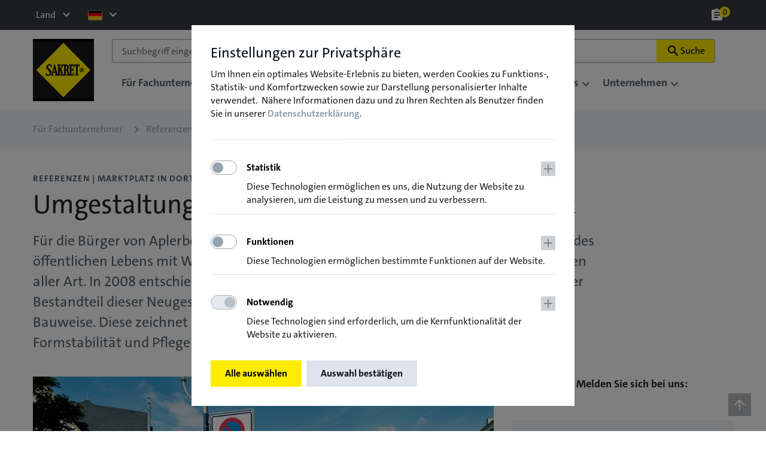

--- FILE ---
content_type: text/html; charset=utf-8
request_url: https://www.sakret.ch/de/fur-profis/referenzen/umgestaltung-marktplatz-dortmund-aplerbeck
body_size: 18089
content:
<!DOCTYPE html>
<html lang="de" class="no-js">
<!--noindex-->
<head>
    <title>Umgestaltung Marktplatz Dortmund-Aplerbeck</title>
            <script type="application/ld+json">{"@context":"https://schema.org","@type":"BreadcrumbList","itemListElement":[{"@type":"ListItem","position":1,"item":{"@id":"https://www.sakret.ch/de/fur-profis","name":"Für Fachunternehmer"}},{"@type":"ListItem","position":2,"item":{"@id":"https://www.sakret.ch/de/fur-profis/referenzen","name":"Referenzen"}},{"@type":"ListItem","position":3,"item":{"@id":"https://www.sakret.ch/de/fur-profis/referenzen/umgestaltung-marktplatz-dortmund-aplerbeck","name":"Umgestaltung Marktplatz Dortmund-Aplerbeck"}}]}</script>








        <meta name="google-site-verification" content="veUcj3mxoHAOP4HjHCBEsIVgbmKnHF3cEdT2-rYjPkw"/>
    <meta name="keywords" content="" />
    <meta name="description" content="" />


            <link href="https://www.sakret.ch/de/fur-profis/referenzen/umgestaltung-marktplatz-dortmund-aplerbeck" rel="canonical">
            <meta property="og:locale" content="de_DE" />
<meta property="og:url" content="https://www.sakret.ch/de/fur-profis/referenzen/umgestaltung-marktplatz-dortmund-aplerbeck" />
<meta property="og:title" content="Umgestaltung Marktplatz Dortmund-Aplerbeck" />
<meta property="og:type" content="website" />
<meta property="og:description" content="Der Werktrockenmörtel-Spezialist SAKRET stellt sich und seine Systeme und Produkte sowie deren Anwendungstechnik vor." />
<meta property="og:image" content="https://www.sakret.ch/assets/logo-sakret.png" />
<meta property="og:image:width" content="98" />
<meta property="og:image:height" content="78" />
<meta property="twitter:card" content="summary_lage_image" />
<meta property="twitter:title" content="Umgestaltung Marktplatz Dortmund-Aplerbeck" />
<meta property="twitter:description" content="Der Werktrockenmörtel-Spezialist SAKRET stellt sich und seine Systeme und Produkte sowie deren Anwendungstechnik vor." />
<meta property="twitter:image" content="https://www.sakret.ch/assets/logo-sakret.png" />

                            <link rel="alternate" hreflang="x-default" href="https://www.sakret.ch/de/fur-profis/referenzen/umgestaltung-marktplatz-dortmund-aplerbeck" />
<link rel="alternate" hreflang="de-ch" href="https://www.sakret.ch/de/fur-profis/referenzen/umgestaltung-marktplatz-dortmund-aplerbeck" />
<link rel="alternate" hreflang="fr" href="https://www.sakret.ch/fr/pour-clients-professionnels/references/umgestaltung-marktplatz-dortmund-aplerbeck-2a2bf974595e8687" />


    <meta charset="UTF-8">
    <meta http-equiv="x-ua-compatible" content="ie=edge">
    <meta name="viewport" content="width=device-width, initial-scale=1, shrink-to-fit=no">

    <meta name="csrf-param" content="authenticity_token" />
<meta name="csrf-token" content="RV20OPxq8yP8EB61A1MT4N9BkLcfVaLaIkI6tBLJ/XAawnDVVXgIGxOnLX3H5n/XUO0b51aYt3hAnU2XEl7ETg==" />
    <meta name="generator" content="Scrivito by Infopark Group GmbH (scrivito.com)" />
    
    <link rel="shortcut icon" type="image/x-icon" href="/favicon.ico"/>
<link data-rh="true" rel="icon" type="image/png" sizes="16x16" href="/favicon-16x16.png"/>
<link data-rh="true" rel="icon" type="image/png" sizes="32x32" href="/favicon-32x32.png"/>

<link data-rh="true" rel="apple-touch-icon" type="image/png" sizes="180x180" href="/apple-touch-icon.png"/>
<link rel="mask-icon" href="/safari-pinned-tab.svg" color="#000000">

<meta name="msapplication-config" content="/ieconfig.xml" />
<link rel="manifest" href="/site.webmanifest">



    <link rel="stylesheet" media="all" href="/assets/application-63da304f96964c81ae0fc6e7104759e7b1b87d011f46527a94e59e9f41dc5d2f.css" />
    
    <link rel="stylesheet" media="all" href="/assets/application/klaro/klaro-34a159ea5c89701848e4543a3b16999787d1415d9aad6fb38e78ac1418da518e.css" />

    <script>__REACT_DEVTOOLS_GLOBAL_HOOK__ = parent.__REACT_DEVTOOLS_GLOBAL_HOOK__</script>
    <script type="text/javascript">
    var jsFeatures = {
        locale: "de",
        ask_for_zip: false,
        ask_for_zip_auto_offset: 0,
        domain: 'sakret_ch',
        trader_map: {
            ajax_url: '/maps/get_trader/',
            labels: {"opening_hours":"Öffnungszeiten","adr_address":"Adresse","plus_code":"PlusCode","website":"Website","international_phone_number":"Telefon","open":"Jetzt geöffnet","closed":"Jetzt geschlossen","error":"Die Standortdaten konnten nicht geladen werden."},
            icon_map: {
                name: null,
                rating: null,
                geometry: null,
                adr_address: 'room',
                plus_code: 'add',
                website: 'language',
                international_phone_number: 'call',
                opening_hours: 'schedule',
                photo: null
            }
        },
        cart: {
            remove_item: 'Artikel entfernen',
            mailto_email: 'info@sakret.ch',
            mailto_subject: 'Bestellung',
            mailto_intro: 'Sehr%20geehrte%20Damen%20und%20Herren,%20%0A%0Ahiermit%20bestelle%20ich%20verbindlich%20die%20u.g.%20SAKRET%20Produkte%20in%20aufgef%C3%BChrter%20Menge:',
            mailto_outro: 'Vielen%20Dank,%20dass%20Sie%20mir%20kurzfristig%20den%20Bestelleingang%20per%20Mail%20oder%20Telefon%20best%C3%A4tigen%20und%20mir%20einen%20voraussichtlichen%20Liefertermin%20nennen.%0A%0AMit%20freundlichen%20Gr%C3%BC%C3%9Fen%20'
        },
        ac: {
            no_result: 'Es sind keine Einträge vorhanden.',
            no_chars: 'Bitte mindestens 3 Zeichen eingeben.'
        }
    };
</script>



    
    <!-- Google Tag Manager -->
<script type="text/plain" data-name="googleTagmanager" data-type="application/javascript">
    var gaProperty = '';
    var disableStr = 'ga-disable-' + gaProperty;
    if(document.cookie.indexOf(disableStr + '=true') > -1) {
        window[disableStr] = true;
    }

    function gaOptout() {
        document.cookie = disableStr + '=true; expires=Thu, 31 Dec 2099 23:59:59 UTC; path=/';
        window[disableStr] = true;
        alert('Das Google Analytics Tracking ist jetzt deaktiviert.');
    }

    window.dataLayer = window.dataLayer || [];
    dataLayer.push({
        'userType': 'external',
        'event': 'userInfo'
    });

    ((function(w, d, s, l, i) {
        w[l] = w[l] || [];
        w[l].push({
            'gtm.start':
                new Date().getTime(), event: 'gtm.js'
        });
        var f = d.getElementsByTagName(s)[0],
            j = d.createElement(s), dl = l != 'dataLayer' ? '&l=' + l : '';
        j.async = true;
        j.src =
            'https://www.googletagmanager.com/gtm.js?id=' + i + dl;
        f.parentNode.insertBefore(j, f);
    })(window, document, 'script', 'dataLayer', 'GTM-MDRLKDX'));
</script>
<!-- End Google Tag Manager -->






    <script>
  var dataLayerZipCode = "";

  window.dataLayer = window.dataLayer || [];
  window.dataLayer.push({
    event: 'PLZ',
    "lizenz-plz": dataLayerZipCode
  });
</script>

</head>
<!--/noindex-->
<body
    
    data-pi-obj_class="PContentPage"
    data-pi-ws-id="published"
    data-pi-obj_id="0b95f9e210685d40"
    data-pi-obj_path="/sakret_ch/de/aeaa934a2f689b39/4e6cf1e8a1a42944/0b95f9e210685d40"
    x-ms-format-detection="none"
    class="">
<div class="page">
  <!--noindex-->
    <div class="global">
  <div class="global">
    <div class="container">
      <div class="global__left">
        
        <div class="global__region">
  <div class="dropdown">
    <a class="dropdown-toggle link" href="#" role="button" id="dropdownRegion" data-toggle="dropdown" aria-haspopup="true" aria-expanded="false" title="Land auswählen"><span class="link__title">Land</span></a>
    <div class="dropdown-menu" aria-labelledby="dropdownRegion">
      <form id="form_global_region">
        <div class="form-group">
          <input id="region_DE" name="global_region" checked="checked" type="radio" onclick="javascript:void(0)">
          <label for="region_DE">Schweiz</label>
        </div>
          <a class="form-group" href="https://www.sakret.de/">
            <div class="form-group">
              <input id="region_0" name="global_region" type="radio" onclick="window.location.href='https://www.sakret.de/'">
              <label for="region_0">Deutschland</label>
            </div>
</a>      </form>
    </div>
  </div>
</div>

        <div class="global__language">
    <div class="dropdown">
        <a
            class="dropdown-toggle link"
            href="javascript:void(0);"
            role="button"
            id="dropdownLanguage"
            data-toggle="dropdown"
            aria-haspopup="true"
            aria-expanded="false">

            <span class="flag flag-de"></span>
            <span class="sr-only">Sprache</span>
        </a>
        <div class="dropdown-menu" aria-labelledby="dropdownLanguage">
            <form id="form_global_language">
                    <div class="form-group">
                        <a href="javascript:void(0);">
                            <input id="language_0" name="global_language"  checked=checked type="radio" onclick="javascript:window.location.href='javascript:void(0);'">
                            <label for="language_0">deutsch</label>
</a>                    </div>
                    <div class="form-group">
                        <a href="https://www.sakret.ch/fr/pour-clients-professionnels/references/umgestaltung-marktplatz-dortmund-aplerbeck-2a2bf974595e8687">
                            <input id="language_1" name="global_language"  type="radio" onclick="javascript:window.location.href='https://www.sakret.ch/fr/pour-clients-professionnels/references/umgestaltung-marktplatz-dortmund-aplerbeck-2a2bf974595e8687'">
                            <label for="language_1">französisch</label>
</a>                    </div>
            </form>
        </div>
    </div>
</div>


      </div>
      <div class="global__right">
          <div class="global__bookmarks">
  <div class="dropdown">
    <span class="merkzettel dropdown-toggle link"
       href="javascript:void(0);"
       role="button"
       id="dropdownBookmarks"
       data-toggle="dropdown"
       aria-haspopup="true"
       aria-expanded="false">
      <span class="material-icons" aria-hidden="true">assignment</span>
      <span class="link__title">Merkliste</span>
      <span class="counter pi-cart-counter">0</span>
    </span>
    <div class="dropdown-menu dropdown-menu-right" aria-labelledby="dropdownBookmarks">
      <div class="dropdown-menu-body">
        <div class="bookmarks-headline">
          <div class="h3">Merkliste</div>
        </div>
        <div class="cart cart-trader"></div>
        <div class="bookmarks-footer">
          <div class="bookmarks-footer__group">
            <a href="javascript:void(0);" class="button button--grey button--no-arrow pi-cart-print" data-pi-cart-print_title="Ihre Merkliste" title="drucken">
              <span class="button__title"><i class="material-icons">print</i>
                <span class="sr-only">drucken</span>
              </span>
            </a>
          </div>
          <div class="bookmarks-footer__group">
            <a class="pi-cart-trader-form button" id="dropdownTrader" href="javascript:void(0);" title="translation missing: de.global_header.cart.go_to">
              <span class="button__title">Händlerbestellung</span>
            </a>
          </div>
        </div>
        <div class="pi-cart-send-form" style="display:none;">
          
        </div>
        <div class="dropdown-menu1 pi-cart-trader-cover-over" style="margin-top: 25px;" aria-labelledby="dropdownTrader">
          <div class="dropdown-menu-body">
            <div class="bookmarks-headline">
              <div class="row">
                <div class="col-md-12">
                  <button class="close" type="button" data-dismiss="modal" aria-label="Close">
                    <span aria-hidden="true">Schließen </span><i class="material-icons">close</i>
                  </button>
                </div>
                <div class="col-sm-10">
                  <p class="trader-info-text text">Bitte geben Sie Ihre Kundennummer an, um die Bestellung auszulösen</p>
                  <p class="trader-error-text text hasError">Bitte geben Sie eine gültige Kundennummer ein</p>
                </div>
              </div>
            </div>
            <div class="row trader-row">
              <div class="col-sm-6">
                <input placeholder="Kundennummer" class="form-control" name="trader_id_form_input" type="text">
              </div>
              <div class="col-sm-6">
                <a class="pi-cart-trader-submit button" href="javascript:void(0);" style="float:right;" title="translation missing: de.global_header.cart.go_to">
                  <span class="button__title">absenden</span>
                </a>
                <a class="button pi-cart-submit" href="javascript:void(0);" style="display:none; float:right;">
                  <span class="button__title">Merkliste zusenden</span>
                </a>
              </div>
            </div>
          </div>
        </div>


      </div>
      </div>
    </div>
  </div>
</div>


        
      </div>
    </div>
  </div>
</div>


  <header class="header">
    <div class="close-menu-overlay"></div>
    <div class="container">
        <div class="logo">
            <a href="https://www.sakret.ch/de/start">
                <img alt="Abbildung des Logos der Firma SAKRET" title="SAKRET Logo" src="/assets/logo-sakret-2b48fa05d5475c6c2146eab895a7616395694373470f3b69b800b27e9ebb7487.png" />
</a>        </div>
        <a class="toggle-menu" id="toggleMenu" href="#">
            <i class="material-icons">menu</i>
            <i class="material-icons">clear</i>
            <span class="link__title">Menü</span>
        </a>

        <a class="toggle-search" id="toggleSearch" href="#">
            <i class="material-icons">search</i>
            <span class="link__title">Suche</span>
        </a>

        <div class="nav-search-wrapper">
            <div class="search" id="search">
                <form class="new_search_form_presenter" id="new_search_form_presenter" laceholder="Suchbegriff eingeben..." autocomplete="on" action="/82705c0fc70e3aca-82705c0fc70e3aca" accept-charset="UTF-8" method="get"><input name="utf8" type="hidden" value="&#x2713;" />
                    <input value="0b95f9e210685d40" type="hidden" name="search_form_presenter[o]" id="search_form_presenter_o" />
                    <div class="search__input">
                        <input placeholder="Suchbegriff eingeben..." autocomplete="on" type="text" name="search_form_presenter[q]" id="search_form_presenter_q" />
                        <button type="submit">
                            <i class="material-icons">search</i>
                            <span class="btn__title">Suche</span>
                        </button>
                        <div class="search-suggestion">
    <button class="search-suggestion__close">
        <img src="/assets/svg/close-c0be2d5e5b7adba2d37843ea9b327d0e3897506c01e38d03c99499560002bf16.svg" alt="Close">
    </button>
    <div class="search-tabs">
        <div class="search-cat">
            <input id="searchCatProducts" type="radio" name="searchCats" value="products">
            <label for="searchCatProducts">Produkte</label>
        </div>
        <div class="search-cat">
            <input id="searchCatContent" type="radio" name="searchCats" value="content">
            <label for="searchCatContent">Inhalte</label>
        </div>
        <div class="search-cat">
            <input id="searchCatJobs" type="radio" name="searchCats" value="jobs">
            <label for="searchCatJobs">Stellenanzeigen</label>
        </div>
        <div class="search-cat">
            <input id="searchCatEvents" type="radio" name="searchCats" value="events">
            <label for="searchCatEvents">Veranstaltungen</label>
        </div>
    </div>
    <div class="search-result"></div>

    <div class="search-more">
        <a class="search-more__link" href="#">
            <span>Alle Ergebnisse anzeigen</span>
        </a>
    </div>
</div>
                    </div>
</form>            </div>
                <nav class="nav nav-menu" id="navMenu">
        <ul class="justify-content-start nav-menu__first-level menu--container"><li id="252d02af5a45b91b" data-path="/sakret_ch/de/aeaa934a2f689b39"><span id="flyout_252d02af5a45b91b" class="nav-menu__item nav-menu__item--toggle" aria-haspopup="true" aria-expanded="false" style="cursor: pointer;">Für Fachunternehmer</span><div class="nav-menu__flyout" aria-labelledby="flyout_252d02af5a45b91b"><button class="close close-menu" type="button" data-dismiss="modal" aria-label="Schließen"><span aria-hidden="true">Schließen</span><i class="material-icons">close</i></button><ul class="nav-menu__second-level"><li id="86a0388d360322e4" data-path="/sakret_ch/de/aeaa934a2f689b39/69ee79c4bbbbe506"><a title="Gehe zu: Produktesortiment" class="nav-menu__item" href="/de/fur-profis/profi-produkte"><img src="https://cdn0.scrvt.com/704ea2455aa6ef8fb455ea33fb3e4e99/ca3cda3229341ad0/7b68345b2dce/v/4d6bd1dc4391/sakret-schweiz-fachhunternehmer-baustoff-sortiment.jpg" alt="SAKRET Fachunternehmer-Sortiment" title="SAKRET Fachunternehmer-Sortiment" /><span class="link__title"><strong>Produktesortiment</strong><small>Für unseres Profis halten wir ein besonderes Handelssortiment vor.</small></span></a></li><li id="bf5f7f726c29db92" data-path="/sakret_ch/de/aeaa934a2f689b39/dcdbfb3443a34e24"><a title="Gehe zu: SwissMix Produktelinie" class="nav-menu__item" href="/de/fur-fachunternehmer/swiss"><img src="https://cdn0.scrvt.com/704ea2455aa6ef8fb455ea33fb3e4e99/d6eec41ad7d78d92/809a036a584f/v/6f8f7e2ed538/swissmix-logo-klein.jpg" alt="Swissmix Logo klein" title="SAKRET Schweiz Swissmix Logo klein" /><span class="link__title"><strong>SwissMix Produktelinie</strong><small>die neusten SAKRET Produkte von SwissMix</small></span></a></li><li id="58d4d9ec1f5de4ca" data-path="/sakret_ch/de/aeaa934a2f689b39/4e6cf1e8a1a42944"><a title="Gehe zu: Referenzen" class="nav-menu__item" href="/de/fur-profis/referenzen"><img src="https://cdn0.scrvt.com/704ea2455aa6ef8fb455ea33fb3e4e99/23104acf322a3d4d/d3e2b89840dc/v/047282f276e8/referenzbild-obere-leiste.jpg" alt="Referenzen" title="Referenzen" /><span class="link__title"><strong>Referenzen</strong><small>Lassen Sie sich von attraktiven SAKRET Referenzen begeistern</small></span></a></li><li id="fd992dc05f349c3d" data-path="/sakret_ch/de/aeaa934a2f689b39/ad5ba632848003d4"><a title="Gehe zu: Systeme: Betoninstandsetzung" class="nav-menu__item" href="/de/fur-profis/schwerpunkt-betoninstandsetzung"><img src="https://cdn0.scrvt.com/704ea2455aa6ef8fb455ea33fb3e4e99/1a9df77b8c6261ad/e5e2bb45b4e5/v/88b100332db2/sakret-schweiz-betoninstandsetzungssysteme-thumbnail.jpg" alt="Thumbnail SAKRET Betoninstandsetzungssysteme" title="SAKRET Betoninstandsetzungssysteme" /><span class="link__title"><strong>Systeme: Betoninstandsetzung</strong><small>Alles rund um das Thema Betoninstandsetzung</small></span></a></li><li id="7329195ea80b3dc6" data-path="/sakret_ch/de/aeaa934a2f689b39/aada4f2ced50b4b4"><a title="Gehe zu: Verarbeitungshinweise" class="nav-menu__item" href="/de/fur-profis/verarbeitungshinweise"><img src="https://cdn0.scrvt.com/704ea2455aa6ef8fb455ea33fb3e4e99/626f5234eaa8f252/05769bb2f60d/v/56a3a45b6151/sakret-verarbeitung-navigation.jpg" alt="Thumbnail für die Navigation - Verarbeitungshinweise" title="Thumbnail für die Navigation - Verarbeitungshinweise" /><span class="link__title"><strong>Verarbeitungshinweise</strong><small>Für viele Anwendungen haben wir die passende Verarbeitungshinweise</small></span></a></li><li id="bf978bbf7a9ac245" data-path="/sakret_ch/de/aeaa934a2f689b39/42ebe21f23c62322"><a title="Gehe zu: Verbände &amp; Partner" class="nav-menu__item" href="/de/fur-profis/verbande-partner"><img src="https://cdn0.scrvt.com/704ea2455aa6ef8fb455ea33fb3e4e99/f6cbf93ac95cd5b9/bfa0c8b77e27/v/f56890320f0f/sakret-schweiz-verbaende-bild.jpg" alt="SAKRET Schweiz Verbände | SAKRET Blöcke liegen übereinander" title="SAKRET Schweiz Verbände | SAKRET Blöcke liegen übereinander" /><span class="link__title"><strong>Verbände &amp; Partner</strong><small>SAKRET Verbands- und Partneraktivitäten</small></span></a></li><li id="d3dd9f68868292a6" data-path="/sakret_ch/de/aeaa934a2f689b39/395d4dee9d81d171"><a title="Gehe zu: " class="nav-menu__item" href="/de/fur-profis/konstruktionsdetails"><img src="https://cdn0.scrvt.com/704ea2455aa6ef8fb455ea33fb3e4e99/2697f926327bc731/da90de871bb9/v/5074297651d9/sakret-konstruktionsdetails-navi-kachel.jpg" alt="Navigationskachel Konstruktionsdetails technische Zeichnungen" title="Navigationskachel Konstruktionsdetails technische Zeichnungen" /><span class="link__title"><strong>Konstruktionsdetails</strong><small>Für diejenigen, die es genau wissen wollen.</small></span></a></li><li id="0a2e6043d5efa233" data-path="/sakret_ch/de/aeaa934a2f689b39/45f2ade312cf6e4e"><a title="Gehe zu: SAKRET Expertenrat" class="nav-menu__item" href="/de/fur-profis/sakret-experten-beraten"><img src="https://cdn0.scrvt.com/704ea2455aa6ef8fb455ea33fb3e4e99/22e07ff822577fcb/2fd32283b056/v/1d774cfa5ee5/sakret-verarbeitung-betoninstands-kachel.jpg" alt="SAKRET Expertenrat Betoninstandsetzung per Hand" title="SAKRET Expertenrat Betoninstandsetzung per Hand" /><span class="link__title"><strong>SAKRET Expertenrat</strong><small>Unsere Experten teilen Ihre Expertise mit Ihnen</small></span></a></li></ul></div></li><li id="1ff3f0efb536df15" data-path="/sakret_ch/de/4581abf6e53bd672"><span id="flyout_1ff3f0efb536df15" class="nav-menu__item nav-menu__item--toggle" aria-haspopup="true" aria-expanded="false" style="cursor: pointer;">Für Heimwerker</span><div class="nav-menu__flyout" aria-labelledby="flyout_1ff3f0efb536df15"><button class="close close-menu" type="button" data-dismiss="modal" aria-label="Schließen"><span aria-hidden="true">Schließen</span><i class="material-icons">close</i></button><ul class="nav-menu__second-level"><li id="51f2bb602751d865" data-path="/sakret_ch/de/4581abf6e53bd672/9556f3d4d8ad4aa6"><a title="Gehe zu: Produktesortiment" class="nav-menu__item" href="/de/fur-heimwerker/heimwerker-produkte"><img src="https://cdn0.scrvt.com/704ea2455aa6ef8fb455ea33fb3e4e99/766f21da40725bb4/967351914222/v/7fa08b7a9f60/sakret-schweiz-heimwerker-baumarkt-sortiment.jpg" alt="SAKRET Heimwerker-Produkte" title="SAKRET Heimwerker-Produkte" /><span class="link__title"><strong>Produktesortiment</strong><small>Für unsere Heimwerker bieten wir ein abgestimmtes Baumarkt-Sortiment an.</small></span></a></li><li id="fae96b59c2599465" data-path="/sakret_ch/de/4581abf6e53bd672/41140765e9719e66"><a title="Gehe zu: Renovier Projekte" class="nav-menu__item" href="/de/fur-heimwerker/renovier-proj"><img src="https://cdn0.scrvt.com/704ea2455aa6ef8fb455ea33fb3e4e99/0631db6e5aa8f8d6/2ea62689c3a9/v/9ba5beb316f3/heimwerker-3zu2-klein.jpg" alt="" title="Heimwerker Renovierprojekt zu Hause" /><span class="link__title"><strong>Renovier Projekte</strong><small>Renovieren und sanieren mit SAKRET</small></span></a></li><li id="71c5c72ed8056ecb" data-path="/sakret_ch/de/4581abf6e53bd672/c602f06a0edfa879"><a title="Gehe zu: Garten Projekte" class="nav-menu__item" href="/de/fur-heimwerker/garten-projekte"><img src="https://cdn0.scrvt.com/704ea2455aa6ef8fb455ea33fb3e4e99/171c6f0eb96ca1ba/8917dbd4ef43/v/d3b6e8b9b3e4/sakret-schweiz-garten-projekte-navigation.jpg" alt="Gartenprojekte | gewundener Weg zwischen Rasen" title="Gartenprojekte | gewundener Weg zwischen Rasen" /><span class="link__title"><strong>Garten Projekte</strong><small>Garten gestalten leicht gemacht </small></span></a></li><li id="bcd31dbf888ad124" data-path="/sakret_ch/de/4581abf6e53bd672/4cceac9f2844e168"><a title="Gehe zu: Fliesen Projekte" class="nav-menu__item" href="/de/fur-heimwerker/f"><img src="https://cdn0.scrvt.com/704ea2455aa6ef8fb455ea33fb3e4e99/adb877c630297f73/79c46d97edae/v/eeac13f9bf27/sakret-schweiz-heimwerker-fliesen-projekte-navigation.jpg" alt="Fliesenprojekte | Fliesen werden auf Fliesenkleber an der Wand aufgebracht" title="Fliesenprojekte | Fliesen werden auf Fliesenkleber an der Wand aufgebracht" /><span class="link__title"><strong>Fliesen Projekte</strong><small>Fliesen legen leicht gemacht</small></span></a></li></ul></div></li><li id="5f346ad60f4b6cc7" data-path="/sakret_ch/de/f6296a19615a3f60"><span id="flyout_5f346ad60f4b6cc7" class="nav-menu__item nav-menu__item--toggle" aria-haspopup="true" aria-expanded="false" style="cursor: pointer;">Mengenrechner</span><div class="nav-menu__flyout" aria-labelledby="flyout_5f346ad60f4b6cc7"><button class="close close-menu" type="button" data-dismiss="modal" aria-label="Schließen"><span aria-hidden="true">Schließen</span><i class="material-icons">close</i></button><ul class="nav-menu__second-level"><li id="465bcd716f5841c1" data-path="/sakret_ch/de/f6296a19615a3f60/6817ffeff7ba5451"><a title="Gehe zu: SAKRET Mengenrechner" class="nav-menu__item" href="/de/mengenrechner/sakret-mengenrechner"><img src="https://cdn0.scrvt.com/704ea2455aa6ef8fb455ea33fb3e4e99/618819a112d608ca/42e9f344423d/v/1d41e901643b/Mengenrechner.jpg" alt="Mengenrechner" title="Mengenrechner" /><span class="link__title"><strong>SAKRET Mengenrechner</strong><small>Produktgenaue Mengenberechnung vieler SAKRET Produkte</small></span></a></li></ul></div></li><li id="11e6c18a62d8a4e6" data-path="/sakret_ch/de/ea215de53bf019a3"><span id="flyout_11e6c18a62d8a4e6" class="nav-menu__item nav-menu__item--toggle" aria-haspopup="true" aria-expanded="false" style="cursor: pointer;">Händlersuche</span><div class="nav-menu__flyout" aria-labelledby="flyout_11e6c18a62d8a4e6"><button class="close close-menu" type="button" data-dismiss="modal" aria-label="Schließen"><span aria-hidden="true">Schließen</span><i class="material-icons">close</i></button><ul class="nav-menu__second-level"><li id="4883852031ca4b96" data-path="/sakret_ch/de/ea215de53bf019a3/e402ada7c14009d9"><a title="Gehe zu: Händlersuche" class="nav-menu__item" href="/de/filialsuche/filialsuche"><img src="https://cdn0.scrvt.com/704ea2455aa6ef8fb455ea33fb3e4e99/384c2ec752203590/950af890eb89/v/b2d24261236c/sakret-haendlernetz-v03-winzig.jpg" alt="" title="SAKRET Händlernetzwerk" /><span class="link__title"><strong>Händlersuche</strong><small></small></span></a></li></ul></div></li><li id="04019d85114b7dc1" data-path="/sakret_ch/de/4cf76bb3102ca139"><span id="flyout_04019d85114b7dc1" class="nav-menu__item nav-menu__item--toggle" aria-haspopup="true" aria-expanded="false" style="cursor: pointer;">Downloads</span><div class="nav-menu__flyout" aria-labelledby="flyout_04019d85114b7dc1"><button class="close close-menu" type="button" data-dismiss="modal" aria-label="Schließen"><span aria-hidden="true">Schließen</span><i class="material-icons">close</i></button><ul class="nav-menu__second-level"><li id="a9b737681af97d62" data-path="/sakret_ch/de/4cf76bb3102ca139/00e2629e1b9c5c59"><a title="Gehe zu: SAKRET Produktekataloge" class="nav-menu__item" href="/de/downloads/lieferprogramm-sakret-schweiz-2018"><img src="https://cdn0.scrvt.com/704ea2455aa6ef8fb455ea33fb3e4e99/8b0e6045ddd04a9f/24ae213e80bc/v/f37b8d9b56f3/sakret-schweiz-produktekataloge.jpg" alt="Lieferprogramm SAKRET Schweiz" title="Lieferprogramm SAKRET Schweiz 2018 | SAKRET Schweiz" /><span class="link__title"><strong>SAKRET Produktekataloge</strong><small>Das aktuelle Produktesortiment der SAKRET Schweiz</small></span></a></li><li id="dfd2f844362b0cc6" data-path="/sakret_ch/de/4cf76bb3102ca139/7939479c83b06d23"><a title="Gehe zu: SAKRET Broschüren" class="nav-menu__item" href="/de/downloads/werbemittel"><img src="https://cdn0.scrvt.com/704ea2455aa6ef8fb455ea33fb3e4e99/bdac16b61d890b81/94346aa9d7c7/v/5c587f2d120b/sakret-schweiz-bro-suchergebnis.jpg" alt="SAKRET Schweiz Werbemittel" title="Attraktive Werbemittel | SAKRET Schweiz" /><span class="link__title"><strong>SAKRET Broschüren</strong><small>Informative Broschüren und Flyer von SAKRET</small></span></a></li><li id="3f95d7dba5f4964d" data-path="/sakret_ch/de/4cf76bb3102ca139/84d476c9285194e0"><a title="Gehe zu: " class="nav-menu__item" href="/de/downloads/diverse-downloads"><img src="/assets/blank-2dfe28cbdb83f01c940de6a88ab86200154fd772d568035ac568664e52068363.gif" /><span class="link__title"><strong>Diverse Downloads</strong><small></small></span></a></li></ul></div></li><li id="4a1b769cc7cd406b" data-path="/sakret_ch/de/4c47289261c0c93f"><span id="flyout_4a1b769cc7cd406b" class="nav-menu__item nav-menu__item--toggle" aria-haspopup="true" aria-expanded="false" style="cursor: pointer;">Unternehmen</span><div class="nav-menu__flyout" aria-labelledby="flyout_4a1b769cc7cd406b"><button class="close close-menu" type="button" data-dismiss="modal" aria-label="Schließen"><span aria-hidden="true">Schließen</span><i class="material-icons">close</i></button><ul class="nav-menu__second-level"><li id="038ae77bebaf9426" data-path="/sakret_ch/de/4c47289261c0c93f/2a74d0f7a7dc80dd"><a title="Gehe zu: SAKRET in der Schweiz" class="nav-menu__item" href="/de/unternehmen/sakret"><img src="https://cdn0.scrvt.com/704ea2455aa6ef8fb455ea33fb3e4e99/1cd1291ca4c3066d/50cd85e901a7/v/0364d5e9fead/sakret-schweiz-standort-solothurn.jpg" alt="SAKRET Schweiz" title="Lizenzverbund von SAKRET langt bis in die Schweiz | SAKRET Schweiz" /><span class="link__title"><strong>SAKRET in der Schweiz</strong><small>Der Erfinder der Werktrockenmörtel</small></span></a></li><li id="50aa1b3d3dfaa5ed" data-path="/sakret_ch/de/4c47289261c0c93f/05a50901f57c2df5"><a title="Gehe zu: SAKRET international" class="nav-menu__item" href="/de/unternehmen/sakret-international"><img src="https://cdn0.scrvt.com/704ea2455aa6ef8fb455ea33fb3e4e99/671fa47706b188e8/022a9f44575a/v/e03e07cd6757/sakret-schweiz-international-karte.jpg" alt="SAKRET Gruppe international" title="Lizenzverband der SAKRET Gruppe | SAKRET Schweiz" /><span class="link__title"><strong>SAKRET international</strong><small>Erfahren Sie mehr über die internationale SAKRET-Gruppe</small></span></a></li><li id="6abf1a9e04b1a9d8" data-path="/sakret_ch/de/4c47289261c0c93f/17739f9631ea5de4"><a title="Gehe zu: Aktuelles" class="nav-menu__item" href="/de/unternehmen/aktuell"><img src="https://cdn0.scrvt.com/704ea2455aa6ef8fb455ea33fb3e4e99/f7533c51ee126825/9cab5b5445a7/v/54ffcfb445d9/auf-dem-laufenden-3zu2-winzig-logo.jpg" alt="" title="Auf dem Laufenden" /><span class="link__title"><strong>Aktuelles</strong><small>Verkaufsaktionen, Bekanntmachungen und Branchennews</small></span></a></li><li id="11639ed1b869efd7" data-path="/sakret_ch/de/4c47289261c0c93f/38d364968e8ae4bb"><a title="Gehe zu: Jobs" class="nav-menu__item" href="/de/unternehmen/jobs"><img src="https://cdn0.scrvt.com/704ea2455aa6ef8fb455ea33fb3e4e99/a3aeedf7b896804a/a527f41948b4/v/d88cf18387e7/sakret-schweiz-unternehmen-jobs.jpg" alt="Arbeiten bei SAKRET | SAKRET-Helm" title="Arbeiten bei SAKRET | SAKRET-Helm" /><span class="link__title"><strong>Jobs</strong><small>Erfahren Sie mehr über offene Stellen bei SAKRET</small></span></a></li></ul></div></li></ul>
    <ul class="nav-menu__first-level menu--container menu--meta">

        <li>
            <a class="nav-menu__item item--dark has--flag nav-menu__item--toggle" href="#" id="flyout_land" aria-haspopup="true" aria-expanded="false"><span class="flag flag-de"> </span><span class="link__title">Land auswählen</span></a>
            <div class="nav-menu__flyout" aria-labelledby="flyout_land">
                <form id="form_global_region_mobile">
                    <ul class="nav-menu__meta-level">
                        <div class="form-group">
                            <input id="region_DE_mob" name="global_region_mobile" checked="checked" type="radio" onclick="javascript:void(0)">
                            <label for="region_DE_mob">Schweiz</label>
                        </div>

                            <a class="form-group" href="https://www.sakret.de/">
                                <div class="form-group">
                                    <input id="region_0_mob" name="global_region_mobile" type="radio" onclick="window.location.href='https://www.sakret.de/'">
                                    <label for="region_0_mob">Deutschland</label>
                                </div>
</a>                    </ul>
                </form>
            </div>
        </li>
            <li>
                <a class="nav-menu__item item--dark has--flag nav-menu__item--toggle" href="#" id="flyout_language" aria-haspopup="true" aria-expanded="false"><span class="flag flag-de"> </span><span>Sprache</span></a>
                <div class="nav-menu__flyout" aria-labelledby="flyout_language">
                    <form id="form_global_languae_mobile">
                        <ul class="nav-menu__meta-level">
                                <li>
                                    <div class="form-group">
                                        <a href="https://www.sakret.ch/de/start">
                                            <input id="language_0_mob" name="global_language_mobile"  checked=&quot;checked&quot; type="radio" onclick="javascript:window.location.href='https://www.sakret.ch/de/start'">
                                            <label for="language_0_mob">deutsch</label>
</a>                                    </div>
                                </li>
                                <li>
                                    <div class="form-group">
                                        <a href="https://www.sakret.ch/fr/start">
                                            <input id="language_1_mob" name="global_language_mobile"  type="radio" onclick="javascript:window.location.href='https://www.sakret.ch/fr/start'">
                                            <label for="language_1_mob">französisch</label>
</a>                                    </div>
                                </li>
                        </ul>
                    </form>
                </div>
            </li>
    </ul>
</nav>

        </div>
            
    </div>
</header>

          <div class="section section--breadcrumb">
    <div class="container">
      <div class="row">
        <div class="col">
          <ol class="breadcrumb"><li class="breadcrumb-item">Für Fachunternehmer</li><li class="breadcrumb-item"><a href="/de/fur-profis/referenzen">Referenzen</a></li><li class="breadcrumb-item active">Umgestaltung Marktplatz Dortmund-Aplerbeck</li></ol>
        </div>
      </div>
    </div>
  </div>

  

  <!--/noindex-->
    <div class="section section--sm">
    <div class="container">
      <div class="row">
        <div class="col-12 col-lg-10">
          <div class="module-container">
            <div class="module module-intro">
              <div class="module-body">
                <div class="heading">
                    <p class="overline">REFERENZEN | MARKTPLATZ IN DORTMUND</p>

                    <h1 class="h1">Umgestaltung Marktplatz Dortmund-Aplerbeck</h1>
                </div>

                  <div class="text"><p>Für die Bürger von Aplerbeck in Dortmund verkörpert der Marktplatz den zentralen Ort des öffentlichen Lebens mit Wochenmarkt, Festveranstaltungen, Konzerte und Aufführungen aller Art. In 2008 entschied sich der Stadtbezirk, diesen neu zu gestalten. Ein wesentlicher Bestandteil dieser Neugestaltung war die Ausführung der Plasterdecke in gebundener Bauweise. Diese zeichnet sich insbesondere durch hohe Belastbarkeit, dauerhafte Formstabilität und Pflegeleichtigkeit aus.</p></div>
              </div>
            </div>
          </div>
        </div>
      </div>
    </div>
  </div>

<div class="module-body" data-scrivito-editors-placeholder="Module: Hier klicken zum Bearbeiten" data-pi-editors-placeholder="Module: Hier klicken zum Bearbeiten" data-pi-label-help="" data-pi-editing-enabled="true"><div class="w-section-widget widget section section--sm ">
  
    <div class="container">
        <div class='row'>
          <div class="col-12 col-lg-8 col-main" data-scrivito-editors-placeholder="Elemente: Hier klicken zum Bearbeiten" data-pi-editors-placeholder="Elemente: Hier klicken zum Bearbeiten" data-pi-label-help="" data-pi-editing-enabled="true"><div class="widget w_carousel-widget section-carousel">    
      
        <div class="container">
    <div class="carousel carousel-slide carousel-default carousel-item-size-3" data-slick='{&quot;fade&quot;:false,&quot;autoplaySpeed&quot;:8000,&quot;dots&quot;:false}'>
            <div class="carousel__item">
                <div class="carousel__item-body">
                    <div class="carousel__image">
                        <img alt="SAKRET Referenz Marktplatz Dortmund Pflastersteine Straße" style="width: 100%;" src="https://cdn0.scrvt.com/704ea2455aa6ef8fb455ea33fb3e4e99/ebb4d93aca9b6d1d/71a0db709661/sakret-referenzen-marktplatz-dortmund-pflastern-strasse.jpg" />
                    </div>
                </div>


            </div>
            <div class="carousel__item">
                <div class="carousel__item-body">
                    <div class="carousel__image">
                        <img alt="SAKRET Referenz Marktplatz Dortmund Pflastersteine Vogelperspektive" style="width: 100%;" src="https://cdn0.scrvt.com/704ea2455aa6ef8fb455ea33fb3e4e99/ebc2c4d473174aaa/543544d553a6/sakret-referenzen-marktplatz-dortmund-pflastern-vogelperspektive.jpg" />
                    </div>
                </div>


            </div>
            <div class="carousel__item">
                <div class="carousel__item-body">
                    <div class="carousel__image">
                        <img alt="SAKRET Referenz Marktplatz Dortmund Pflastersteine Totale" style="width: 100%;" src="https://cdn0.scrvt.com/704ea2455aa6ef8fb455ea33fb3e4e99/70a548f4d7277dbd/5fa47aba9cba/sakret-referenzen-marktplatz-dortmund-pflastern-totale.jpg" />
                    </div>
                </div>


            </div>
    </div>
</div>




    




</div><div class="w-text-widget widget text">
  
    <div data-scrivito-editors-placeholder="Text: Hier klicken zum Bearbeiten" data-pi-editors-placeholder="Text: Hier klicken zum Bearbeiten" data-pi-label-help="" data-pi-editing-enabled="true">
<p><br></p>
<p>Für die <b>Pflasterdecke </b>wurde Steine aus Grauwacke ausgewählt. Diese robusten Natursteine aus dem benachbarten Sauerland betonen die <b>Regionalität </b>ebenso wie den Anspruch auf <b>Nachhaltigkeit </b>- sowohl das Material betreffend, als auch die Nutzungseffizienz sowie den Erhaltungsaufwand. Das war der Grund, die Pflasterung als "<b>gebundene Bauweis</b>e" auszuführen. Pflasterflächen dieser Art sind in Bezug auf Druck und mechanische Bewegung um vieles höher <b>belastbar</b>, als Pflasterflächen auf loser Schotterbettung. Auch spart die Kommune auf Dauer Kosten für Pflege und Wartung, weil die vermörtelten Fugen nicht aussanden und deshalb nicht nachverfüllt werden müssen. Bei Intervallen bis drei Mal jährlich, wird der permanente Aufwand für diese "wieder kehrenden" Arbeiten deutlich.</p>
<p>Hohe <b>Belastbarkeit</b>, dauerhafte <b>Formstabilität </b>und <b>Pflegeleichtigkeit </b>sind also die Kennzeichen der gebundenen Bauweise, deren Technik auf drei Faktoren beruht: Die Pflastersteine werden (unter Berücksichtigung der Schwindungsmaße) "hammerfest" in einen mineralisch gebundenen Bettungsmörtel eingetrieben, der auf eine verfestigten <b>Tragschicht aus Drainbeton</b> oder Drainasphalt mit definierter Dicke ( &gt; 20 cm) aufgebracht wird. Die Steinfugen werden in voller Höhe mit zement- oder harzgebundenem Mörtel verfüllt, so dass am Ende eine stabile starre Pflasterdecke mit <b>geschlossener Oberfläche</b> entsteht. Für gebundene Pflasterflächen ist deshalb zwingend eine Oberflächenentwässerung vorzusehen. Unabhängig davon ist die Drainfähigkeit der Bettungs- und Tragschicht zu gewährleisten, um die Gefahr des Auffrierens aus Sickerwasser und unterseitig anfallendem Kondensat zu unterbinden.</p>
<p><br></p>
</div>

</div><div class="module">
  
      <figure class="figure">
        <div class="figure__image figure__image--zoom">
              <a href="https://cdn0.scrvt.com/704ea2455aa6ef8fb455ea33fb3e4e99/6b3cd10f30e95aa3/ade44abd1b5a/sakret-referenzen-marktplatz-dortmund-pflastern-arbeit.jpg" data-fancybox="0b95f9e210685d40" data-caption="SAKRET Referenz Marktplatz Dortmund Pflastersteine Arbeiten">
                <img alt="SAKRET Referenz Marktplatz Dortmund Pflastersteine Arbeiten" title="SAKRET Referenz Marktplatz Dortmund Pflastersteine Arbeiten" src="https://cdn0.scrvt.com/704ea2455aa6ef8fb455ea33fb3e4e99/6b3cd10f30e95aa3/ade44abd1b5a/sakret-referenzen-marktplatz-dortmund-pflastern-arbeit.jpg" />
              </a>
        </div>
      </figure>

</div><div class="w-text-widget widget text">
  
    <div data-scrivito-editors-placeholder="Text: Hier klicken zum Bearbeiten" data-pi-editors-placeholder="Text: Hier klicken zum Bearbeiten" data-pi-label-help="" data-pi-editing-enabled="true">
<p><span style="font-size: 1.125rem;"><br></span></p>
<p><span style="font-size: 1.125rem;">Gebundene Pflasterbeläge sind wegen der Temperatur-Bewegungen der "Platte" in ihrer Fläche durch <b>Dehnungsfugen </b>zu begrenzen. Deshalb erfolgte die Verlegung der 1.600 Quadratmeter Pflasterfläche nach einem proportional an der Platzgeometrie ausgerichteten <b>Fugenplan</b>. Dessen sichtbares Raster bestimmt heute die homogene Ansicht des Marktplatzes ebenso mit, wie die mittels drei Steinreihen abgesetzten <b>Entwässerungsrinnen</b>.</span><br></p>
<p>Um eine gleich bleibende Mörtelgüte sicherzustellen wurde der <b><a href="/de/produkt/sakret-pflasterbettungsmortel-nbm-4-d/CHE_PRO_NBM_4_D/-4ff672836f732234">SAKRET Pflasterbettungsmörtel NBM 4 D</a></b> im <b>25-Tonnen-Silo</b> mit integriertem Mischer bereitgestellt und am Ort mittels Radlader verteilt. Bis zu <b>sechs Pflasterer</b> hatten wochenlang ordentlich zu tun, um Feld um Feld manuell zu pflastern und vor dem Einklopfen ins Mörtelbett überdies so manchen der 10x10x10 Zentimeter großen Pflastersteine nachzuarbeiten.</p>
<p>Für einen zügigen Arbeitsfortschritt erfolgte im Zeitversatz von zwei bis drei Tagen feldweise der <b>Fugenverguss </b>mit <b><a href="/de/produkt/sakret-steinverguss-zpf/CHE_PRO_ZPF/-4ff672836f732234">SAKRET Steinverguss-Sand ZPF Rustic</a></b>. Den eingemörtelten Belag wenige Stunden später "auf endgültige Ansicht" abzuspülen, erforderte viel Fingerspitzengefühl für die Abbindezeit des Fugenmörtels und einen nicht zu strammen Wasserdruck. Die Sorgfalt bei allen Arbeiten quittiert der Marktplatz Aplerbeck heute mit Harmonie in der Fläche und im Detail. Dass für technische Fragen ein <b>Berater von SAKRET</b> sachverständig zur Seite stand, sei wenigstens am Rande erwähnt.</p>
<p><br></p>
</div>

</div><div class="module">
  
      <figure class="figure">
        <div class="figure__image figure__image--zoom">
              <a href="https://cdn0.scrvt.com/704ea2455aa6ef8fb455ea33fb3e4e99/1af598def4590938/f00c6046af13/sakret-referenzen-marktplatz-dortmund-pflastern-nah.jpg" data-fancybox="0b95f9e210685d40" data-caption="SAKRET Referenz Marktplatz Dortmund Pflastersteine von nah">
                <img alt="SAKRET Referenz Marktplatz Dortmund Pflastersteine von nah" title="SAKRET Referenz Marktplatz Dortmund Pflastersteine von nah" src="https://cdn0.scrvt.com/704ea2455aa6ef8fb455ea33fb3e4e99/1af598def4590938/f00c6046af13/sakret-referenzen-marktplatz-dortmund-pflastern-nah.jpg" />
              </a>
        </div>
      </figure>

</div><div class="w-definition-list-widget widget text dl--custom">
  
      <dl>
          <dt class="pi-scrivito-mandatory" data-scrivito-editors-placeholder="Schlüssel: Hier klicken zum Bearbeiten" data-pi-editors-placeholder="Schlüssel: Hier klicken zum Bearbeiten" data-pi-label-help="" data-pi-editing-enabled="true"><p>Bauherr / Investor</p></dt>
          <dd data-scrivito-editors-placeholder="Wert: Hier klicken zum Bearbeiten" data-pi-editors-placeholder="Wert: Hier klicken zum Bearbeiten" data-pi-label-help="" data-pi-editing-enabled="true">
<p>Stadt Dortmund (Aplerbeck)</p>
<p><a href="https://www.dortmund.de/de/leben_in_dortmund/stadtbezirke/stbzportal_aplerbeck/start_apl/index.html">aplerbeck.dortmund.de</a></p>
</dd>
          <dt class="pi-scrivito-mandatory" data-scrivito-editors-placeholder="Schlüssel: Hier klicken zum Bearbeiten" data-pi-editors-placeholder="Schlüssel: Hier klicken zum Bearbeiten" data-pi-label-help="" data-pi-editing-enabled="true"><p>Architekt / Planungsbüro</p></dt>
          <dd data-scrivito-editors-placeholder="Wert: Hier klicken zum Bearbeiten" data-pi-editors-placeholder="Wert: Hier klicken zum Bearbeiten" data-pi-label-help="" data-pi-editing-enabled="true">
<p>Pesch &amp; Partner</p>
<p>Zweibrücker Hof 2</p>
<p>58313 Herdecke</p>
<p><a href="http://www.pesch-partner.de/">www.pesch-partner.de</a></p>
</dd>
          <dt class="pi-scrivito-mandatory" data-scrivito-editors-placeholder="Schlüssel: Hier klicken zum Bearbeiten" data-pi-editors-placeholder="Schlüssel: Hier klicken zum Bearbeiten" data-pi-label-help="" data-pi-editing-enabled="true">
<p>Ausführungsunternehmen /</p>
<p>Verarbeiter</p>
</dt>
          <dd data-scrivito-editors-placeholder="Wert: Hier klicken zum Bearbeiten" data-pi-editors-placeholder="Wert: Hier klicken zum Bearbeiten" data-pi-label-help="" data-pi-editing-enabled="true">
<p>Höhler GmbH &amp; Co. KG</p>
<p>Westererbenstr. 30</p>
<p>44147 Dortmund</p>
<p><a href="http://www.hoehler.de/">www.hoehler.de</a></p>
</dd>
      </dl>

</div><div>  
    <hr/>
</div></div>
          <div class="col-12 col-lg-4 col-aside" data-scrivito-editors-placeholder="Elemente: Hier klicken zum Bearbeiten" data-pi-editors-placeholder="Elemente: Hier klicken zum Bearbeiten" data-pi-label-help="" data-pi-editing-enabled="true"><div class="w-text-widget widget text">
  
    <div data-scrivito-editors-placeholder="Text: Hier klicken zum Bearbeiten" data-pi-editors-placeholder="Text: Hier klicken zum Bearbeiten" data-pi-label-help="" data-pi-editing-enabled="true"><p><b>Noch Fragen? Melden Sie sich bei uns:</b></p></div>

</div><div class="w-service-widget widget">
    
        <script type="application/json" id="js-react-on-rails-context">{"railsEnv":"production","inMailer":false,"i18nLocale":"de","i18nDefaultLocale":"de","rorVersion":"11.0.9","rorPro":false,"href":"https://www.sakret.ch/de/fur-profis/referenzen/umgestaltung-marktplatz-dortmund-aplerbeck","location":"/de/fur-profis/referenzen/umgestaltung-marktplatz-dortmund-aplerbeck","scheme":"https","host":"www.sakret.ch","port":null,"pathname":"/de/fur-profis/referenzen/umgestaltung-marktplatz-dortmund-aplerbeck","search":null,"httpAcceptLanguage":null,"serverSide":false}</script>
<div id="WServiceWidget-react-component-2aedf266-9d9c-4eef-a453-ae9b6a1d7d9d"><div class="module module-service" data-reactroot=""><div class="module-service__body"><div class="module-service__heading"><i class="material-icons">phone</i><div class="module-service__text-contact"><p>Gebiet Ost</p><a class="h2 module-service__telefon" href="tel:+41 79 880 55 40" title="Gehe zu: +41 79 880 55 40"><span class="sr-only">Telefon </span><span>+41 79 880 55 40</span></a><p class="underline">Für Anfragen und Offerten</p></div></div></div><div class="module-service__cta"><div class="form-group"><label class="sr-only" for="department">Department auswählen</label><select class="custom-select" id="department" autoComplete="off"><option value="0">Gebiet Ost</option><option value="1">Gebiet Tessin</option><option value="2">Gebiet Nord &amp; Oberwallis</option><option value="3">Gebiet West</option><option value="4">SAKRET Zentrale</option><option value="5">Gebiet Mitte</option></select></div></div></div></div>
      <script type="application/json" class="js-react-on-rails-component" data-component-name="WServiceWidget" data-dom-id="WServiceWidget-react-component-2aedf266-9d9c-4eef-a453-ae9b6a1d7d9d">{"resources":[{"title":"Gebiet Ost","service_type":"Vertrieb","description":"Für Anfragen und Offerten","phone":"+41 79 880 55 40","link_1":null,"link_2":null},{"title":"Gebiet Tessin","service_type":"Vertrieb","description":"Für Anfragen und Offerten","phone":"+41 79 709 22 90","link_1":null,"link_2":null},{"title":"Gebiet Nord \u0026 Oberwallis","service_type":"Vertrieb","description":"Für Anfragen und Offerten","phone":"+41 79 318 37 21","link_1":null,"link_2":null},{"title":"Gebiet West","service_type":"Vertrieb","description":"Für Anfragen und Offerten","phone":"+41 79 964 08 79","link_1":null,"link_2":null},{"title":"SAKRET Zentrale","service_type":"Technischer Support","description":"Bei Fragen oder technischen Auskünften","phone":"+41 32 624 55 40 ","link_1":null,"link_2":null},{"title":"Gebiet Mitte","service_type":"Vertrieb","description":"Für Anfragen und Offerten","phone":"+41 79 704 36 98","link_1":null,"link_2":null}]}</script>
      



</div><div>  
    <hr/>
</div><div class="w-text-widget widget text">
  
    <div data-scrivito-editors-placeholder="Text: Hier klicken zum Bearbeiten" data-pi-editors-placeholder="Text: Hier klicken zum Bearbeiten" data-pi-label-help="" data-pi-editing-enabled="true"><p><b>Mehr zu SAKRET </b><span style="font-size: 1.125rem;"><b>Profi-</b></span><b style="font-size: 1.125rem;">Produkten:</b></p></div>

</div><div class="w-card-widget widget ">
  
      <div  class="module module-card block-link module-card--default">
    <a class="module module-card block-link" href="/de/fur-profis/profi-produkte"
       title="Gehe zu: SAKRET Profi-Sortiment"
       target="_self">
      <div class="module__header">
  <figure class="figure">
    <div class="image">
      <img src="https://cdn0.scrvt.com/704ea2455aa6ef8fb455ea33fb3e4e99/74204a847eec8e53/74b7e4a9edf2/v/82fa2676ec3d/sakret-schweiz-fachunternehmer-sortiment-kachel.png?nowebp=1" alt="SAKRET Schweiz Fachunternehmer Sortiment" title="SAKRET Schweiz Fachunternehmer Sortiment" />
    </div>
  </figure>
</div>
      <div class="module__body text-color--light">
  <div class="heading">
    <p class="h3 pi-scrivito-mandatory" data-scrivito-editors-placeholder="Überschrift: Hier klicken zum Bearbeiten" data-pi-editors-placeholder="Überschrift: Hier klicken zum Bearbeiten" data-pi-label-help="" data-pi-editing-enabled="true">SAKRET Profi-Sortiment</p>
  </div>
  <div class="text">
      <div data-scrivito-editors-placeholder="Text: Hier klicken zum Bearbeiten" data-pi-editors-placeholder="Text: Hier klicken zum Bearbeiten" data-pi-label-help="" data-pi-editing-enabled="true"><p>Vielzahl an Profi-Produkten für jeden Bedarf</p></div>
  </div>
</div>

      <div class="module__footer">
    <div class="cta">
        <span class="button">
          <span class="button__title">
            zum Sortiment
          </span>
        </span>
    </div>
</div>

    </a>
</div>


</div><div>  
    <hr/>
</div><div class="w-text-widget widget text">
  
    <div data-scrivito-editors-placeholder="Text: Hier klicken zum Bearbeiten" data-pi-editors-placeholder="Text: Hier klicken zum Bearbeiten" data-pi-label-help="" data-pi-editing-enabled="true"><p><b>Anleitungen zu anspruchsvollen Aufgaben:</b><br></p></div>

</div><div class="w-card-widget widget ">
  
      <div  class="module module-card block-link module-card--default">
    <a class="module module-card block-link" href="/de/fur-profis/verarbeitungshinweise"
       title="Gehe zu: Verarbeitungshinweise"
       target="_self">
      <div class="module__header">
  <figure class="figure">
    <div class="image">
      <img src="https://cdn0.scrvt.com/704ea2455aa6ef8fb455ea33fb3e4e99/c71862a5b31d5c8d/5b53749bce7a/v/6f958b0bbb3e/sakret-verarbeitungshinweise-kachel.jpg?nowebp=1" alt="Verarbeitungshinweise Kachel" title="Verarbeitungshinweise Kachel" />
    </div>
  </figure>
</div>
      <div class="module__body text-color--light">
  <div class="heading">
    <p class="h3 pi-scrivito-mandatory" data-scrivito-editors-placeholder="Überschrift: Hier klicken zum Bearbeiten" data-pi-editors-placeholder="Überschrift: Hier klicken zum Bearbeiten" data-pi-label-help="" data-pi-editing-enabled="true">Verarbeitungshinweise</p>
  </div>
  <div class="text">
      <div data-scrivito-editors-placeholder="Text: Hier klicken zum Bearbeiten" data-pi-editors-placeholder="Text: Hier klicken zum Bearbeiten" data-pi-label-help="" data-pi-editing-enabled="true"><p>Für jede Verarbeitung die passende Anleitung</p></div>
  </div>
</div>

      <div class="module__footer">
    <div class="cta">
        <span class="button">
          <span class="button__title">
            zur Seite
          </span>
        </span>
    </div>
</div>

    </a>
</div>


</div><div>  
    <hr/>
</div><div class="w-text-widget widget text">
  
    <div data-scrivito-editors-placeholder="Text: Hier klicken zum Bearbeiten" data-pi-editors-placeholder="Text: Hier klicken zum Bearbeiten" data-pi-label-help="" data-pi-editing-enabled="true"><p><b>Verwendete Produkte:</b><br></p></div>

</div><div class="w-card-widget widget ">
  
      <div  class="module module-card block-link module-card--default">
    <a class="module module-card block-link" href="/de/produkt/sakret-pflasterbettungsmortel-nbm-4-d/CHE_PRO_NBM_4_D/-4ff672836f732234"
       title="Gehe zu: SAKRET Pflasterbettungsmörtel NBM 4 D"
       target="_blank">
      <div class="module__header">
  <figure class="figure">
    <div class="image">
      <img src="/__scrivito/to_binary?encrypted_params=[base64]%3D%3D--b2d783eaf7acc49e9d26e9bcb8705432d8e4d31d" alt="SAKRET Produktbild Pflasterbettungsmörtel NBM 4D mit Schatten" title="SAKRET Produktbild Pflasterbettungsmörtel NBM 4D mit Schatten" />
    </div>
  </figure>
</div>
      <div class="module__body text-color--light">
  <div class="heading">
    <p class="h3 pi-scrivito-mandatory" data-scrivito-editors-placeholder="Überschrift: Hier klicken zum Bearbeiten" data-pi-editors-placeholder="Überschrift: Hier klicken zum Bearbeiten" data-pi-label-help="" data-pi-editing-enabled="true">SAKRET Pflasterbettungsmörtel NBM 4 D</p>
  </div>
  <div class="text">
      <div data-scrivito-editors-placeholder="Text: Hier klicken zum Bearbeiten" data-pi-editors-placeholder="Text: Hier klicken zum Bearbeiten" data-pi-label-help="" data-pi-editing-enabled="true"><p>Mineralischer, drainfähiger Bettungsmörtel und Bettungsestrich</p></div>
  </div>
</div>

      <div class="module__footer">
    <div class="cta">
        <span class="button">
          <span class="button__title">
            zum Produkt
          </span>
        </span>
    </div>
</div>

    </a>
</div>


</div><div class="w-card-widget widget ">
  
      <div  class="module module-card block-link module-card--default">
    <a class="module module-card block-link" href="/de/produkt/sakret-steinverguss-zpf/CHE_PRO_ZPF/-4ff672836f732234"
       title="Gehe zu: SAKRET Steinverguss ZPF Rustic"
       target="_blank">
      <div class="module__header">
  <figure class="figure">
    <div class="image">
      <img src="https://cdn0.scrvt.com/704ea2455aa6ef8fb455ea33fb3e4e99/fcdaf1acb62d08d9/e68968f095a7/v/32a2990ef2e0/CHE-SAK-Steinverguss-ZPF-web-schatten.png?nowebp=1" alt="SAKRET Produktbild Steinverguss ZPF mit Schatten" title="SAKRET Produktbild Steinverguss ZPF mit Schatten" />
    </div>
  </figure>
</div>
      <div class="module__body text-color--light">
  <div class="heading">
    <p class="h3 pi-scrivito-mandatory" data-scrivito-editors-placeholder="Überschrift: Hier klicken zum Bearbeiten" data-pi-editors-placeholder="Überschrift: Hier klicken zum Bearbeiten" data-pi-label-help="" data-pi-editing-enabled="true">SAKRET Steinverguss ZPF Rustic</p>
  </div>
  <div class="text">
      <div data-scrivito-editors-placeholder="Text: Hier klicken zum Bearbeiten" data-pi-editors-placeholder="Text: Hier klicken zum Bearbeiten" data-pi-label-help="" data-pi-editing-enabled="true"><p>Wasserundurchlässiger, zementärer Pflasterfugenmörtel mit körniger Fugenoberfläche  </p></div>
  </div>
</div>

      <div class="module__footer">
    <div class="cta">
        <span class="button">
          <span class="button__title">
            zum Produkt
          </span>
        </span>
    </div>
</div>

    </a>
</div>


</div><div>  
    <hr/>
</div></div>
        </div>
    </div>

</div><div class="w-section-widget widget section section--sm ">
  
    <div class="container">
        <div class='row'>
          <div class="col-12" data-scrivito-editors-placeholder="Elemente: Hier klicken zum Bearbeiten" data-pi-editors-placeholder="Elemente: Hier klicken zum Bearbeiten" data-pi-label-help="" data-pi-editing-enabled="true"><div class="w-headline-widget widget">
  
    <div class="heading">
      <h3 class="h3 pi-scrivito-mandatory" data-scrivito-editors-placeholder="Überschrift: Hier klicken zum Bearbeiten" data-pi-editors-placeholder="Überschrift: Hier klicken zum Bearbeiten" data-pi-label-help="" data-pi-editing-enabled="true">Folgende Produkte sind bei diesem Objekt eingesetzt worden:</h3>
    </div>
</div></div>
        </div>
    </div>

</div><div class="w-section-widget widget section section--sm ">
  
    <div class="container">
        <div class="grid grid--max-3" data-scrivito-editors-placeholder="Elemente: Hier klicken zum Bearbeiten" data-pi-editors-placeholder="Elemente: Hier klicken zum Bearbeiten" data-pi-label-help="" data-pi-editing-enabled="true"><div no_edit_tags="true" class="widget widget-accordion" role="tablist" id="accordion-5ea78061">
  
    <div data-scrivito-editors-placeholder="Elemente: Hier klicken zum Bearbeiten" data-pi-editors-placeholder="Elemente: Hier klicken zum Bearbeiten" data-pi-label-help="" data-pi-editing-enabled="true"><div class="widget-accordion__item">
  <div class="widget-accordion__header" role="tab" id="accordion-element-header-f61f493e">
    <a data-toggle="collapse" href="#accordion-element-body-f61f493e" aria-expanded="false" aria-controls="accordion-element-body-f61f493e" class="collapsed">
      <span><div data-scrivito-editors-placeholder="Titel: Hier klicken zum Bearbeiten" data-pi-editors-placeholder="Titel: Hier klicken zum Bearbeiten" data-pi-label-help="" data-pi-editing-enabled="true">SAKRET Pflasterbettungsmörtel NBM 4 D</div></span>
    </a>
  </div>

  <div class="collapse" role="tabpanel" aria-labelledby="accordion-element-header-f61f493e" data-parent="#accordion-5ea78061" id="accordion-element-body-f61f493e">
    <div class="widget-accordion__body">
      <div class="module module-text-image">
        <div class="module__header"></div>
        <div class="module__body">
          <div class="heading">
            <!--<h2 class="h2">SAKRET Pflasterbettungsmörtel NBM 4 D</h2>-->
          </div>
          <div data-scrivito-editors-placeholder="Inhalt: Hier klicken zum Bearbeiten" data-pi-editors-placeholder="Inhalt: Hier klicken zum Bearbeiten" data-pi-label-help="" data-pi-editing-enabled="true"><div class="module">
  
      <figure class="figure">
        <div class="figure__image figure__image--zoom">
              <a href="https://cdn0.scrvt.com/704ea2455aa6ef8fb455ea33fb3e4e99/1a7c323249b5600e/476e6e8764a3/CHE-SAK-Pflasterbettungsmoertel-NBM-4D-web-schatten.png" data-fancybox="0b95f9e210685d40" data-caption="SAKRET Produktbild Pflasterbettungsmörtel NBM 4D mit Schatten">
                <img alt="SAKRET Produktbild Pflasterbettungsmörtel NBM 4D mit Schatten" title="SAKRET Produktbild Pflasterbettungsmörtel NBM 4D mit Schatten" src="https://cdn0.scrvt.com/704ea2455aa6ef8fb455ea33fb3e4e99/1a7c323249b5600e/476e6e8764a3/CHE-SAK-Pflasterbettungsmoertel-NBM-4D-web-schatten.png" />
              </a>
        </div>
      </figure>

</div><div class="w-text-widget widget text ul-custom pi1a952f11">
  
      <ul class="pi-scrivito-mandatory" data-scrivito-editors-placeholder="Listenelemente: Hier klicken zum Bearbeiten" data-pi-editors-placeholder="Listenelemente: Hier klicken zum Bearbeiten" data-pi-label-help="" data-pi-editing-enabled="true"><li class="w-list-items">
    
      <strong><div data-pi-medium-buttons-available="italic scrivito_anchor" data-scrivito-editors-placeholder="title: Hier klicken zum Bearbeiten" data-pi-editors-placeholder="title: Hier klicken zum Bearbeiten" data-pi-label-help="" data-pi-editing-enabled="true" class="pi-scrivito-mandatory"><p>hohe Drainfähigkeit</p></div></strong>
      <p><div data-scrivito-editors-placeholder="text: Hier klicken zum Bearbeiten" data-pi-editors-placeholder="text: Hier klicken zum Bearbeiten" data-pi-label-help="" data-pi-editing-enabled="true"><p>nimmt Wasser sehr gut auf</p></div></p>

</li><li class="w-list-items">
    
      <strong><div data-pi-medium-buttons-available="italic scrivito_anchor" data-scrivito-editors-placeholder="title: Hier klicken zum Bearbeiten" data-pi-editors-placeholder="title: Hier klicken zum Bearbeiten" data-pi-label-help="" data-pi-editing-enabled="true" class="pi-scrivito-mandatory"><p>vielseitig verwendbar zum Verlegen von Betonsteinpflastern</p></div></strong>
      <p><div data-scrivito-editors-placeholder="text: Hier klicken zum Bearbeiten" data-pi-editors-placeholder="text: Hier klicken zum Bearbeiten" data-pi-label-help="" data-pi-editing-enabled="true"><p>geeignet für vollgebundene Bauweise sowie Mischbauweise</p></div></p>

</li></ul>

</div><div class="cta">
  
        <a class="button" title="Gehe zu: zum Produkt" href="/de/produkt/sakret-pflasterbettungsmortel-nbm-4-d/CHE_PRO_NBM_4_D/-4ff672836f732234">
          <span class="button__title">zum Produkt</span>
</a>
</div></div>
        </div>
      </div>
    </div>
  </div>
</div><div class="widget-accordion__item">
  <div class="widget-accordion__header" role="tab" id="accordion-element-header-31abc952">
    <a data-toggle="collapse" href="#accordion-element-body-31abc952" aria-expanded="false" aria-controls="accordion-element-body-31abc952" class="collapsed">
      <span><div data-scrivito-editors-placeholder="Titel: Hier klicken zum Bearbeiten" data-pi-editors-placeholder="Titel: Hier klicken zum Bearbeiten" data-pi-label-help="" data-pi-editing-enabled="true">SAKRET Steinverguss ZPF Rustic</div></span>
    </a>
  </div>

  <div class="collapse" role="tabpanel" aria-labelledby="accordion-element-header-31abc952" data-parent="#accordion-5ea78061" id="accordion-element-body-31abc952">
    <div class="widget-accordion__body">
      <div class="module module-text-image">
        <div class="module__header"></div>
        <div class="module__body">
          <div class="heading">
            <!--<h2 class="h2">SAKRET Steinverguss ZPF Rustic</h2>-->
          </div>
          <div data-scrivito-editors-placeholder="Inhalt: Hier klicken zum Bearbeiten" data-pi-editors-placeholder="Inhalt: Hier klicken zum Bearbeiten" data-pi-label-help="" data-pi-editing-enabled="true"><div class="module">
  
      <figure class="figure">
        <div class="figure__image figure__image--zoom">
              <a href="https://cdn0.scrvt.com/704ea2455aa6ef8fb455ea33fb3e4e99/fcdaf1acb62d08d9/0b4c1844f6d3/CHE-SAK-Steinverguss-ZPF-web-schatten.png" data-fancybox="0b95f9e210685d40" data-caption="SAKRET Produktbild Steinverguss ZPF mit Schatten">
                <img alt="SAKRET Produktbild Steinverguss ZPF mit Schatten" title="SAKRET Produktbild Steinverguss ZPF mit Schatten" src="https://cdn0.scrvt.com/704ea2455aa6ef8fb455ea33fb3e4e99/fcdaf1acb62d08d9/0b4c1844f6d3/CHE-SAK-Steinverguss-ZPF-web-schatten.png" />
              </a>
        </div>
      </figure>

</div><div class="w-text-widget widget text ul-custom pi80337f93">
  
      <ul class="pi-scrivito-mandatory" data-scrivito-editors-placeholder="Listenelemente: Hier klicken zum Bearbeiten" data-pi-editors-placeholder="Listenelemente: Hier klicken zum Bearbeiten" data-pi-label-help="" data-pi-editing-enabled="true"><li class="w-list-items">
    
      <strong><div data-pi-medium-buttons-available="italic scrivito_anchor" data-scrivito-editors-placeholder="title: Hier klicken zum Bearbeiten" data-pi-editors-placeholder="title: Hier klicken zum Bearbeiten" data-pi-label-help="" data-pi-editing-enabled="true" class="pi-scrivito-mandatory"><p>schnell erhärtend</p></div></strong>
      <p><div data-scrivito-editors-placeholder="text: Hier klicken zum Bearbeiten" data-pi-editors-placeholder="text: Hier klicken zum Bearbeiten" data-pi-label-help="" data-pi-editing-enabled="true"><p>schnell begeh- und nutzbar</p></div></p>

</li><li class="w-list-items">
    
      <strong><div data-pi-medium-buttons-available="italic scrivito_anchor" data-scrivito-editors-placeholder="title: Hier klicken zum Bearbeiten" data-pi-editors-placeholder="title: Hier klicken zum Bearbeiten" data-pi-label-help="" data-pi-editing-enabled="true" class="pi-scrivito-mandatory"><p>wasserundurchlässig</p></div></strong>
      <p><div data-scrivito-editors-placeholder="text: Hier klicken zum Bearbeiten" data-pi-editors-placeholder="text: Hier klicken zum Bearbeiten" data-pi-label-help="" data-pi-editing-enabled="true"></div></p>

</li><li class="w-list-items">
    
      <strong><div data-pi-medium-buttons-available="italic scrivito_anchor" data-scrivito-editors-placeholder="title: Hier klicken zum Bearbeiten" data-pi-editors-placeholder="title: Hier klicken zum Bearbeiten" data-pi-label-help="" data-pi-editing-enabled="true" class="pi-scrivito-mandatory"><p>selbstverdichtend</p></div></strong>
      <p><div data-scrivito-editors-placeholder="text: Hier klicken zum Bearbeiten" data-pi-editors-placeholder="text: Hier klicken zum Bearbeiten" data-pi-label-help="" data-pi-editing-enabled="true"></div></p>

</li></ul>

</div><div class="cta">
  
        <a class="button" title="Gehe zu: zum Produkt" href="/de/produkt/sakret-steinverguss-zpf/CHE_PRO_ZPF/-4ff672836f732234">
          <span class="button__title">zum Produkt</span>
</a>
</div></div>
        </div>
      </div>
    </div>
  </div>
</div></div>


</div></div>
    </div>

</div><div class="w-section-widget widget section section--sm ">
  
    <div class="container">
        <div class='row'>
          <div class="col-12" data-scrivito-editors-placeholder="Elemente: Hier klicken zum Bearbeiten" data-pi-editors-placeholder="Elemente: Hier klicken zum Bearbeiten" data-pi-label-help="" data-pi-editing-enabled="true"><div>  
    <hr/>
</div></div>
        </div>
    </div>

</div><div class="w-section-widget widget section section--sm section--bg-grey">
  
    <div class="container">
        <div class='row'>
          <div class="col-12" data-scrivito-editors-placeholder="Elemente: Hier klicken zum Bearbeiten" data-pi-editors-placeholder="Elemente: Hier klicken zum Bearbeiten" data-pi-label-help="" data-pi-editing-enabled="true"><div class="w-headline-widget widget">
  
    <div class="heading">
      <h3 class="h3 pi-scrivito-mandatory" data-scrivito-editors-placeholder="Überschrift: Hier klicken zum Bearbeiten" data-pi-editors-placeholder="Überschrift: Hier klicken zum Bearbeiten" data-pi-label-help="" data-pi-editing-enabled="true">Hier geht&#39;s zu weiteren Referenzen:</h3>
    </div>
</div></div>
        </div>
    </div>

</div><div class="w-section-widget widget section section--sm section--bg-grey">
  
    <div class="container">
        <div class="grid grid--max-3" data-scrivito-editors-placeholder="Elemente: Hier klicken zum Bearbeiten" data-pi-editors-placeholder="Elemente: Hier klicken zum Bearbeiten" data-pi-label-help="" data-pi-editing-enabled="true"><div class="w-card-widget widget grid__item">
  
      <div  class="module module-card block-link module-card--default">
    <a class="module module-card block-link" href="/de/fur-profis/referenzen/moderner-baukorper-mit-farbigen-klinkern"
       title="Gehe zu: Hochbau: nhow Hotel mit farbigen Klinkern in Berlin"
       target="_self">
      <div class="module__header">
  <figure class="figure">
    <div class="image">
      <img src="https://cdn0.scrvt.com/704ea2455aa6ef8fb455ea33fb3e4e99/806ca1951bf4dd1c/64019e38f73a/v/c28decbffcb2/sakret-referenzen-nhow-hotel-berlin-mauerwerk.jpg?nowebp=1" alt="SAKRET Mauerwerk Hochbau Referenz nhow Hotel Berlin obere Stockwerke" title="SAKRET Mauerwerk Hochbau Referenz nhow Hotel Berlin obere Stockwerke" />
    </div>
  </figure>
</div>
      <div class="module__body text-color--light">
  <div class="heading">
    <p class="h3 pi-scrivito-mandatory" data-scrivito-editors-placeholder="Überschrift: Hier klicken zum Bearbeiten" data-pi-editors-placeholder="Überschrift: Hier klicken zum Bearbeiten" data-pi-label-help="" data-pi-editing-enabled="true">Hochbau: nhow Hotel mit farbigen Klinkern in Berlin</p>
  </div>
  <div class="text">
      <div data-scrivito-editors-placeholder="Text: Hier klicken zum Bearbeiten" data-pi-editors-placeholder="Text: Hier klicken zum Bearbeiten" data-pi-label-help="" data-pi-editing-enabled="true"><p>2-schaliges Mauerwerk mit System im nhow Hotel in Berlin </p></div>
  </div>
</div>

      <div class="module__footer">
    <div class="cta">
        <span class="button">
          <span class="button__title">
            zur Referenz
          </span>
        </span>
    </div>
</div>

    </a>
</div>


</div><div class="w-card-widget widget grid__item">
  
      <div  class="module module-card block-link module-card--default">
    <a class="module module-card block-link" href="/de/fur-profis/referenzen/mortel-und-wege-finden"
       title="Gehe zu: Gartenbau: Mörtel und Wege finden"
       target="_self">
      <div class="module__header">
  <figure class="figure">
    <div class="image">
      <img src="https://cdn0.scrvt.com/704ea2455aa6ef8fb455ea33fb3e4e99/9a650d197ff972fa/e2601bddee1c/v/af488151a1a5/sakret-referenz-hannover-garten-plattenweg-ueberblick.jpg?nowebp=1" alt="SAKRET Referenz Hannover Garten Plattenweg Überblick" title="SAKRET Referenz Hannover Garten Plattenweg Überblick" />
    </div>
  </figure>
</div>
      <div class="module__body text-color--light">
  <div class="heading">
    <p class="h3 pi-scrivito-mandatory" data-scrivito-editors-placeholder="Überschrift: Hier klicken zum Bearbeiten" data-pi-editors-placeholder="Überschrift: Hier klicken zum Bearbeiten" data-pi-label-help="" data-pi-editing-enabled="true">Gartenbau: Mörtel und Wege finden</p>
  </div>
  <div class="text">
      <div data-scrivito-editors-placeholder="Text: Hier klicken zum Bearbeiten" data-pi-editors-placeholder="Text: Hier klicken zum Bearbeiten" data-pi-label-help="" data-pi-editing-enabled="true"><p>Idyllischer Garten in Hannover mit Natursteinplatten ausgestattet</p></div>
  </div>
</div>

      <div class="module__footer">
    <div class="cta">
        <span class="button">
          <span class="button__title">
            zur Referenz
          </span>
        </span>
    </div>
</div>

    </a>
</div>


</div><div class="w-card-widget widget grid__item">
  
      <div  class="module module-card block-link module-card--default">
    <a class="module module-card block-link" href="/de/fur-profis/referenzen/zum-schalter-geht-s-den-bogen-lang"
       title="Gehe zu: Zum Schalter geht&#39;s den Bogen lang"
       target="_self">
      <div class="module__header">
  <figure class="figure">
    <div class="image">
      <img src="https://cdn0.scrvt.com/704ea2455aa6ef8fb455ea33fb3e4e99/4565c9b066eeb541/bbde9514f4ae/v/45015e9c7c46/sakret-referenz-fliese-sparkasse-schwerte-ueberblick.jpg?nowebp=1" alt="SAKRET Referenz Sparkasse Schwerte Fliesen Überblick" title="SAKRET Referenz Sparkasse Schwerte Fliesen Überblick" />
    </div>
  </figure>
</div>
      <div class="module__body text-color--light">
  <div class="heading">
    <p class="h3 pi-scrivito-mandatory" data-scrivito-editors-placeholder="Überschrift: Hier klicken zum Bearbeiten" data-pi-editors-placeholder="Überschrift: Hier klicken zum Bearbeiten" data-pi-label-help="" data-pi-editing-enabled="true">Zum Schalter geht&#39;s den Bogen lang</p>
  </div>
  <div class="text">
      <div data-scrivito-editors-placeholder="Text: Hier klicken zum Bearbeiten" data-pi-editors-placeholder="Text: Hier klicken zum Bearbeiten" data-pi-label-help="" data-pi-editing-enabled="true"><p>Sparkasse Schwerte nutzt Fliesenboden als Kundenleitsystem<br></p></div>
  </div>
</div>

      <div class="module__footer">
    <div class="cta">
        <span class="button">
          <span class="button__title">
            mehr erfahren
          </span>
        </span>
    </div>
</div>

    </a>
</div>


</div></div>
    </div>

</div></div>


  <!--noindex-->
    <footer class="footer">
  <div class="container">
    <div class="row">
      <div class="col-12 col-xl-6">
        <p class="h3">Auf einen Blick</p>
        <div class="row">
          <div class="col-12 col-md">
            <ul class="footer__quicklinks">
                <li><a href="/de/fur-profis/profi-produkte" title="Profi Produkte">Profi Produkte</a></li>
                <li><a href="/de/fur-heimwerker/heimwerker-produkte" title="Heimwerker Produkte">Heimwerker Produkte</a></li>
                <li><a href="/de/fur-profis/referenzen" title="Referenzen">Referenzen</a></li>
                <li><a href="/de/filialsuche/filialsuche" title="Händlersuche">Händlersuche</a></li>
                <li><a href="/de/downloads" title="Downloads">Downloads</a></li>
            </ul>
          </div>
          <div class="col-12 col-md">
            <ul class="footer__quicklinks">
                <li><a href="/de/fur-heimwerker/renovier-proj" title="Renovier Projekte">Renovier Projekte</a></li>
                <li><a href="/de/fur-heimwerker/garten-projekte" title="Garten Projekte">Garten Projekte</a></li>
                <li><a href="/de/fur-heimwerker/garten-projekte" title="Fliesen Projekte">Fliesen Projekte</a></li>
            </ul>
          </div>
          <div class="col-12 col-md">
            <ul class="footer__quicklinks">
            </ul>
          </div>
        </div>
      </div>
      <div class="col-12 col-xl-6">
        <div class="row">
          <div class="col-12 col-md-6">
            <p class="h3">SAKRET Schweiz</p>
            <div class="text">
              <p>SAKRET AG/SA<br><span style="font-size: 1rem;">Gewerbestrasse 1<br></span><span style="font-size: 1rem;">CH-4500 Solothurn<br></span><span style="font-size: 1rem;">Telefon: +41 (32) 62 45 540<br></span><span style="font-size: 1rem;">info@sakret.ch</span></p>
            </div>
          </div>
          <div class="col-12 col-md-6">
            <p class="h3"></p>
            <div class="text">
              
            </div>

          </div>
        </div>
      </div>
    </div>
    <div class="row">
      <div class="col-12">
        <p class="impressum"><span>Copyright © 2026 SAKRET SA/AG Schweiz</span>
            <a href="/de/impressum">Impressum</a>
            <a href="/de/allgemeine-geschaftsbedingungen">AGB</a>
            <a href="/de/datenschutzerklarung">Datenschutzerklärung</a>
            <a href="javascript:void(0);" onclick="(typeof(klaro) !== 'undefined') ? klaro.show() : false;">Einstellungen zur Privatsphäre</a>
        </p>
      </div>
    </div>
  </div>
</footer>
<a class="toplink" href="#top" title="Zum Seitenanfang"></a>
<div class="toast-area">
  <div class="toast fade hide" id="toastPushNotification" role="alert" aria-live="assertive" aria-atomic="true" data-delay="4000">
    <div class="toast-body">Der Artikel wurde zur Merkliste hinzugefügt.</div>
  </div>
</div>

  <!--/noindex-->

</div>

<!--noindex-->
<script src="/assets/application-138d2d49556b340e0d4960dca7023abc9321f63b9c29918183243ffea05189fc.js"></script>

<script src="/packs/sakret-react-bundle-41b6675a553efe9ff4d2.js"></script>


<!--/noindex-->

<div id="klaro"></div>
<script src="/assets/application/klaro/klaro_i18n-ba011e159113789b96fb96ec89e93f6c0f04ef094e29c9e31b46e98a7ea543e8.js"></script>
<script src="/assets/application/klaro/klaro_config-831e4f57a619c830bf23b4f4cdf9e3622ab3376474b313e6e82bf06d8ea40130.js"></script>
<script src="/assets/application/klaro/klaro_main-399079d5ccd8d3c6f5a79a4acfcda7a8cc9a1f6149d8ec404c1aabf90bd79174.js"></script>
<script src="/assets/application/klaro/klaro-3e7e4bc7508780e00ed6782baac8cbb3108139a11982ad5a9daba1a0dcd7678c.js" data-no-status-check="false"></script>

</body>
</html>


--- FILE ---
content_type: text/css
request_url: https://www.sakret.ch/assets/application-63da304f96964c81ae0fc6e7104759e7b1b87d011f46527a94e59e9f41dc5d2f.css
body_size: 91611
content:
@charset "UTF-8";/*!
 *  Font Awesome 4.7.0 by @davegandy - http://fontawesome.io - @fontawesome
 *  License - http://fontawesome.io/license (Font: SIL OFL 1.1, CSS: MIT License)
 */@font-face{font-family:'FontAwesome';src:url(/assets/fontawesome-webfont-7bfcab6db99d5cfbf1705ca0536ddc78585432cc5fa41bbd7ad0f009033b2979.eot);src:url(/assets/fontawesome-webfont-7bfcab6db99d5cfbf1705ca0536ddc78585432cc5fa41bbd7ad0f009033b2979.eot?#iefix) format("embedded-opentype"),url(/assets/fontawesome-webfont-2adefcbc041e7d18fcf2d417879dc5a09997aa64d675b7a3c4b6ce33da13f3fe.woff2) format("woff2"),url(/assets/fontawesome-webfont-ba0c59deb5450f5cb41b3f93609ee2d0d995415877ddfa223e8a8a7533474f07.woff) format("woff"),url(/assets/fontawesome-webfont-aa58f33f239a0fb02f5c7a6c45c043d7a9ac9a093335806694ecd6d4edc0d6a8.ttf) format("truetype"),url(/assets/fontawesome-webfont-ad6157926c1622ba4e1d03d478f1541368524bfc46f51e42fe0d945f7ef323e4.svg#fontawesomeregular) format("svg");font-weight:normal;font-style:normal}.fa{display:inline-block;font:normal normal normal 14px/1 FontAwesome;font-size:inherit;text-rendering:auto;-webkit-font-smoothing:antialiased;-moz-osx-font-smoothing:grayscale}.fa-lg{font-size:1.33333333em;line-height:.75em;vertical-align:-15%}.fa-2x{font-size:2em}.fa-3x{font-size:3em}.fa-4x{font-size:4em}.fa-5x{font-size:5em}.fa-fw{width:1.28571429em;text-align:center}.fa-ul{padding-left:0;margin-left:2.14285714em;list-style-type:none}.fa-ul>li{position:relative}.fa-li{position:absolute;left:-2.14285714em;width:2.14285714em;top:.14285714em;text-align:center}.fa-li.fa-lg{left:-1.85714286em}.fa-border{padding:.2em .25em .15em;border:solid .08em #eee;border-radius:.1em}.fa-pull-left{float:left}.fa-pull-right{float:right}.fa.fa-pull-left{margin-right:.3em}.fa.fa-pull-right{margin-left:.3em}.pull-right{float:right}.pull-left{float:left}.fa.pull-left{margin-right:.3em}.fa.pull-right{margin-left:.3em}.fa-spin{animation:fa-spin 2s infinite linear}.fa-pulse{animation:fa-spin 1s infinite steps(8)}@keyframes fa-spin{0{transform:rotate(0)}100%{transform:rotate(359deg)}}.fa-rotate-90{-ms-filter:"progid:DXImageTransform.Microsoft.BasicImage(rotation=1)";transform:rotate(90deg)}.fa-rotate-180{-ms-filter:"progid:DXImageTransform.Microsoft.BasicImage(rotation=2)";transform:rotate(180deg)}.fa-rotate-270{-ms-filter:"progid:DXImageTransform.Microsoft.BasicImage(rotation=3)";transform:rotate(270deg)}.fa-flip-horizontal{-ms-filter:"progid:DXImageTransform.Microsoft.BasicImage(rotation=0, mirror=1)";transform:scale(-1,1)}.fa-flip-vertical{-ms-filter:"progid:DXImageTransform.Microsoft.BasicImage(rotation=2, mirror=1)";transform:scale(1,-1)}:root .fa-rotate-90,:root .fa-rotate-180,:root .fa-rotate-270,:root .fa-flip-horizontal,:root .fa-flip-vertical{filter:none}.fa-stack{position:relative;display:inline-block;width:2em;height:2em;line-height:2em;vertical-align:middle}.fa-stack-1x,.fa-stack-2x{position:absolute;left:0;width:100%;text-align:center}.fa-stack-1x{line-height:inherit}.fa-stack-2x{font-size:2em}.fa-inverse{color:#fff}.fa-glass:before{content:"\f000"}.fa-music:before{content:"\f001"}.fa-search:before{content:"\f002"}.fa-envelope-o:before{content:"\f003"}.fa-heart:before{content:"\f004"}.fa-star:before{content:"\f005"}.fa-star-o:before{content:"\f006"}.fa-user:before{content:"\f007"}.fa-film:before{content:"\f008"}.fa-th-large:before{content:"\f009"}.fa-th:before{content:"\f00a"}.fa-th-list:before{content:"\f00b"}.fa-check:before{content:"\f00c"}.fa-remove:before,.fa-close:before,.fa-times:before{content:"\f00d"}.fa-search-plus:before{content:"\f00e"}.fa-search-minus:before{content:"\f010"}.fa-power-off:before{content:"\f011"}.fa-signal:before{content:"\f012"}.fa-gear:before,.fa-cog:before{content:"\f013"}.fa-trash-o:before{content:"\f014"}.fa-home:before{content:"\f015"}.fa-file-o:before{content:"\f016"}.fa-clock-o:before{content:"\f017"}.fa-road:before{content:"\f018"}.fa-download:before{content:"\f019"}.fa-arrow-circle-o-down:before{content:"\f01a"}.fa-arrow-circle-o-up:before{content:"\f01b"}.fa-inbox:before{content:"\f01c"}.fa-play-circle-o:before{content:"\f01d"}.fa-rotate-right:before,.fa-repeat:before{content:"\f01e"}.fa-refresh:before{content:"\f021"}.fa-list-alt:before{content:"\f022"}.fa-lock:before{content:"\f023"}.fa-flag:before{content:"\f024"}.fa-headphones:before{content:"\f025"}.fa-volume-off:before{content:"\f026"}.fa-volume-down:before{content:"\f027"}.fa-volume-up:before{content:"\f028"}.fa-qrcode:before{content:"\f029"}.fa-barcode:before{content:"\f02a"}.fa-tag:before{content:"\f02b"}.fa-tags:before{content:"\f02c"}.fa-book:before{content:"\f02d"}.fa-bookmark:before{content:"\f02e"}.fa-print:before{content:"\f02f"}.fa-camera:before{content:"\f030"}.fa-font:before{content:"\f031"}.fa-bold:before{content:"\f032"}.fa-italic:before{content:"\f033"}.fa-text-height:before{content:"\f034"}.fa-text-width:before{content:"\f035"}.fa-align-left:before{content:"\f036"}.fa-align-center:before{content:"\f037"}.fa-align-right:before{content:"\f038"}.fa-align-justify:before{content:"\f039"}.fa-list:before{content:"\f03a"}.fa-dedent:before,.fa-outdent:before{content:"\f03b"}.fa-indent:before{content:"\f03c"}.fa-video-camera:before{content:"\f03d"}.fa-photo:before,.fa-image:before,.fa-picture-o:before{content:"\f03e"}.fa-pencil:before{content:"\f040"}.fa-map-marker:before{content:"\f041"}.fa-adjust:before{content:"\f042"}.fa-tint:before{content:"\f043"}.fa-edit:before,.fa-pencil-square-o:before{content:"\f044"}.fa-share-square-o:before{content:"\f045"}.fa-check-square-o:before{content:"\f046"}.fa-arrows:before{content:"\f047"}.fa-step-backward:before{content:"\f048"}.fa-fast-backward:before{content:"\f049"}.fa-backward:before{content:"\f04a"}.fa-play:before{content:"\f04b"}.fa-pause:before{content:"\f04c"}.fa-stop:before{content:"\f04d"}.fa-forward:before{content:"\f04e"}.fa-fast-forward:before{content:"\f050"}.fa-step-forward:before{content:"\f051"}.fa-eject:before{content:"\f052"}.fa-chevron-left:before{content:"\f053"}.fa-chevron-right:before{content:"\f054"}.fa-plus-circle:before{content:"\f055"}.fa-minus-circle:before{content:"\f056"}.fa-times-circle:before{content:"\f057"}.fa-check-circle:before{content:"\f058"}.fa-question-circle:before{content:"\f059"}.fa-info-circle:before{content:"\f05a"}.fa-crosshairs:before{content:"\f05b"}.fa-times-circle-o:before{content:"\f05c"}.fa-check-circle-o:before{content:"\f05d"}.fa-ban:before{content:"\f05e"}.fa-arrow-left:before{content:"\f060"}.fa-arrow-right:before{content:"\f061"}.fa-arrow-up:before{content:"\f062"}.fa-arrow-down:before{content:"\f063"}.fa-mail-forward:before,.fa-share:before{content:"\f064"}.fa-expand:before{content:"\f065"}.fa-compress:before{content:"\f066"}.fa-plus:before{content:"\f067"}.fa-minus:before{content:"\f068"}.fa-asterisk:before{content:"\f069"}.fa-exclamation-circle:before{content:"\f06a"}.fa-gift:before{content:"\f06b"}.fa-leaf:before{content:"\f06c"}.fa-fire:before{content:"\f06d"}.fa-eye:before{content:"\f06e"}.fa-eye-slash:before{content:"\f070"}.fa-warning:before,.fa-exclamation-triangle:before{content:"\f071"}.fa-plane:before{content:"\f072"}.fa-calendar:before{content:"\f073"}.fa-random:before{content:"\f074"}.fa-comment:before{content:"\f075"}.fa-magnet:before{content:"\f076"}.fa-chevron-up:before{content:"\f077"}.fa-chevron-down:before{content:"\f078"}.fa-retweet:before{content:"\f079"}.fa-shopping-cart:before{content:"\f07a"}.fa-folder:before{content:"\f07b"}.fa-folder-open:before{content:"\f07c"}.fa-arrows-v:before{content:"\f07d"}.fa-arrows-h:before{content:"\f07e"}.fa-bar-chart-o:before,.fa-bar-chart:before{content:"\f080"}.fa-twitter-square:before{content:"\f081"}.fa-facebook-square:before{content:"\f082"}.fa-camera-retro:before{content:"\f083"}.fa-key:before{content:"\f084"}.fa-gears:before,.fa-cogs:before{content:"\f085"}.fa-comments:before{content:"\f086"}.fa-thumbs-o-up:before{content:"\f087"}.fa-thumbs-o-down:before{content:"\f088"}.fa-star-half:before{content:"\f089"}.fa-heart-o:before{content:"\f08a"}.fa-sign-out:before{content:"\f08b"}.fa-linkedin-square:before{content:"\f08c"}.fa-thumb-tack:before{content:"\f08d"}.fa-external-link:before{content:"\f08e"}.fa-sign-in:before{content:"\f090"}.fa-trophy:before{content:"\f091"}.fa-github-square:before{content:"\f092"}.fa-upload:before{content:"\f093"}.fa-lemon-o:before{content:"\f094"}.fa-phone:before{content:"\f095"}.fa-square-o:before{content:"\f096"}.fa-bookmark-o:before{content:"\f097"}.fa-phone-square:before{content:"\f098"}.fa-twitter:before{content:"\f099"}.fa-facebook-f:before,.fa-facebook:before{content:"\f09a"}.fa-github:before{content:"\f09b"}.fa-unlock:before{content:"\f09c"}.fa-credit-card:before{content:"\f09d"}.fa-feed:before,.fa-rss:before{content:"\f09e"}.fa-hdd-o:before{content:"\f0a0"}.fa-bullhorn:before{content:"\f0a1"}.fa-bell:before{content:"\f0f3"}.fa-certificate:before{content:"\f0a3"}.fa-hand-o-right:before{content:"\f0a4"}.fa-hand-o-left:before{content:"\f0a5"}.fa-hand-o-up:before{content:"\f0a6"}.fa-hand-o-down:before{content:"\f0a7"}.fa-arrow-circle-left:before{content:"\f0a8"}.fa-arrow-circle-right:before{content:"\f0a9"}.fa-arrow-circle-up:before{content:"\f0aa"}.fa-arrow-circle-down:before{content:"\f0ab"}.fa-globe:before{content:"\f0ac"}.fa-wrench:before{content:"\f0ad"}.fa-tasks:before{content:"\f0ae"}.fa-filter:before{content:"\f0b0"}.fa-briefcase:before{content:"\f0b1"}.fa-arrows-alt:before{content:"\f0b2"}.fa-group:before,.fa-users:before{content:"\f0c0"}.fa-chain:before,.fa-link:before{content:"\f0c1"}.fa-cloud:before{content:"\f0c2"}.fa-flask:before{content:"\f0c3"}.fa-cut:before,.fa-scissors:before{content:"\f0c4"}.fa-copy:before,.fa-files-o:before{content:"\f0c5"}.fa-paperclip:before{content:"\f0c6"}.fa-save:before,.fa-floppy-o:before{content:"\f0c7"}.fa-square:before{content:"\f0c8"}.fa-navicon:before,.fa-reorder:before,.fa-bars:before{content:"\f0c9"}.fa-list-ul:before{content:"\f0ca"}.fa-list-ol:before{content:"\f0cb"}.fa-strikethrough:before{content:"\f0cc"}.fa-underline:before{content:"\f0cd"}.fa-table:before{content:"\f0ce"}.fa-magic:before{content:"\f0d0"}.fa-truck:before{content:"\f0d1"}.fa-pinterest:before{content:"\f0d2"}.fa-pinterest-square:before{content:"\f0d3"}.fa-google-plus-square:before{content:"\f0d4"}.fa-google-plus:before{content:"\f0d5"}.fa-money:before{content:"\f0d6"}.fa-caret-down:before{content:"\f0d7"}.fa-caret-up:before{content:"\f0d8"}.fa-caret-left:before{content:"\f0d9"}.fa-caret-right:before{content:"\f0da"}.fa-columns:before{content:"\f0db"}.fa-unsorted:before,.fa-sort:before{content:"\f0dc"}.fa-sort-down:before,.fa-sort-desc:before{content:"\f0dd"}.fa-sort-up:before,.fa-sort-asc:before{content:"\f0de"}.fa-envelope:before{content:"\f0e0"}.fa-linkedin:before{content:"\f0e1"}.fa-rotate-left:before,.fa-undo:before{content:"\f0e2"}.fa-legal:before,.fa-gavel:before{content:"\f0e3"}.fa-dashboard:before,.fa-tachometer:before{content:"\f0e4"}.fa-comment-o:before{content:"\f0e5"}.fa-comments-o:before{content:"\f0e6"}.fa-flash:before,.fa-bolt:before{content:"\f0e7"}.fa-sitemap:before{content:"\f0e8"}.fa-umbrella:before{content:"\f0e9"}.fa-paste:before,.fa-clipboard:before{content:"\f0ea"}.fa-lightbulb-o:before{content:"\f0eb"}.fa-exchange:before{content:"\f0ec"}.fa-cloud-download:before{content:"\f0ed"}.fa-cloud-upload:before{content:"\f0ee"}.fa-user-md:before{content:"\f0f0"}.fa-stethoscope:before{content:"\f0f1"}.fa-suitcase:before{content:"\f0f2"}.fa-bell-o:before{content:"\f0a2"}.fa-coffee:before{content:"\f0f4"}.fa-cutlery:before{content:"\f0f5"}.fa-file-text-o:before{content:"\f0f6"}.fa-building-o:before{content:"\f0f7"}.fa-hospital-o:before{content:"\f0f8"}.fa-ambulance:before{content:"\f0f9"}.fa-medkit:before{content:"\f0fa"}.fa-fighter-jet:before{content:"\f0fb"}.fa-beer:before{content:"\f0fc"}.fa-h-square:before{content:"\f0fd"}.fa-plus-square:before{content:"\f0fe"}.fa-angle-double-left:before{content:"\f100"}.fa-angle-double-right:before{content:"\f101"}.fa-angle-double-up:before{content:"\f102"}.fa-angle-double-down:before{content:"\f103"}.fa-angle-left:before{content:"\f104"}.fa-angle-right:before{content:"\f105"}.fa-angle-up:before{content:"\f106"}.fa-angle-down:before{content:"\f107"}.fa-desktop:before{content:"\f108"}.fa-laptop:before{content:"\f109"}.fa-tablet:before{content:"\f10a"}.fa-mobile-phone:before,.fa-mobile:before{content:"\f10b"}.fa-circle-o:before{content:"\f10c"}.fa-quote-left:before{content:"\f10d"}.fa-quote-right:before{content:"\f10e"}.fa-spinner:before{content:"\f110"}.fa-circle:before{content:"\f111"}.fa-mail-reply:before,.fa-reply:before{content:"\f112"}.fa-github-alt:before{content:"\f113"}.fa-folder-o:before{content:"\f114"}.fa-folder-open-o:before{content:"\f115"}.fa-smile-o:before{content:"\f118"}.fa-frown-o:before{content:"\f119"}.fa-meh-o:before{content:"\f11a"}.fa-gamepad:before{content:"\f11b"}.fa-keyboard-o:before{content:"\f11c"}.fa-flag-o:before{content:"\f11d"}.fa-flag-checkered:before{content:"\f11e"}.fa-terminal:before{content:"\f120"}.fa-code:before{content:"\f121"}.fa-mail-reply-all:before,.fa-reply-all:before{content:"\f122"}.fa-star-half-empty:before,.fa-star-half-full:before,.fa-star-half-o:before{content:"\f123"}.fa-location-arrow:before{content:"\f124"}.fa-crop:before{content:"\f125"}.fa-code-fork:before{content:"\f126"}.fa-unlink:before,.fa-chain-broken:before{content:"\f127"}.fa-question:before{content:"\f128"}.fa-info:before{content:"\f129"}.fa-exclamation:before{content:"\f12a"}.fa-superscript:before{content:"\f12b"}.fa-subscript:before{content:"\f12c"}.fa-eraser:before{content:"\f12d"}.fa-puzzle-piece:before{content:"\f12e"}.fa-microphone:before{content:"\f130"}.fa-microphone-slash:before{content:"\f131"}.fa-shield:before{content:"\f132"}.fa-calendar-o:before{content:"\f133"}.fa-fire-extinguisher:before{content:"\f134"}.fa-rocket:before{content:"\f135"}.fa-maxcdn:before{content:"\f136"}.fa-chevron-circle-left:before{content:"\f137"}.fa-chevron-circle-right:before{content:"\f138"}.fa-chevron-circle-up:before{content:"\f139"}.fa-chevron-circle-down:before{content:"\f13a"}.fa-html5:before{content:"\f13b"}.fa-css3:before{content:"\f13c"}.fa-anchor:before{content:"\f13d"}.fa-unlock-alt:before{content:"\f13e"}.fa-bullseye:before{content:"\f140"}.fa-ellipsis-h:before{content:"\f141"}.fa-ellipsis-v:before{content:"\f142"}.fa-rss-square:before{content:"\f143"}.fa-play-circle:before{content:"\f144"}.fa-ticket:before{content:"\f145"}.fa-minus-square:before{content:"\f146"}.fa-minus-square-o:before{content:"\f147"}.fa-level-up:before{content:"\f148"}.fa-level-down:before{content:"\f149"}.fa-check-square:before{content:"\f14a"}.fa-pencil-square:before{content:"\f14b"}.fa-external-link-square:before{content:"\f14c"}.fa-share-square:before{content:"\f14d"}.fa-compass:before{content:"\f14e"}.fa-toggle-down:before,.fa-caret-square-o-down:before{content:"\f150"}.fa-toggle-up:before,.fa-caret-square-o-up:before{content:"\f151"}.fa-toggle-right:before,.fa-caret-square-o-right:before{content:"\f152"}.fa-euro:before,.fa-eur:before{content:"\f153"}.fa-gbp:before{content:"\f154"}.fa-dollar:before,.fa-usd:before{content:"\f155"}.fa-rupee:before,.fa-inr:before{content:"\f156"}.fa-cny:before,.fa-rmb:before,.fa-yen:before,.fa-jpy:before{content:"\f157"}.fa-ruble:before,.fa-rouble:before,.fa-rub:before{content:"\f158"}.fa-won:before,.fa-krw:before{content:"\f159"}.fa-bitcoin:before,.fa-btc:before{content:"\f15a"}.fa-file:before{content:"\f15b"}.fa-file-text:before{content:"\f15c"}.fa-sort-alpha-asc:before{content:"\f15d"}.fa-sort-alpha-desc:before{content:"\f15e"}.fa-sort-amount-asc:before{content:"\f160"}.fa-sort-amount-desc:before{content:"\f161"}.fa-sort-numeric-asc:before{content:"\f162"}.fa-sort-numeric-desc:before{content:"\f163"}.fa-thumbs-up:before{content:"\f164"}.fa-thumbs-down:before{content:"\f165"}.fa-youtube-square:before{content:"\f166"}.fa-youtube:before{content:"\f167"}.fa-xing:before{content:"\f168"}.fa-xing-square:before{content:"\f169"}.fa-youtube-play:before{content:"\f16a"}.fa-dropbox:before{content:"\f16b"}.fa-stack-overflow:before{content:"\f16c"}.fa-instagram:before{content:"\f16d"}.fa-flickr:before{content:"\f16e"}.fa-adn:before{content:"\f170"}.fa-bitbucket:before{content:"\f171"}.fa-bitbucket-square:before{content:"\f172"}.fa-tumblr:before{content:"\f173"}.fa-tumblr-square:before{content:"\f174"}.fa-long-arrow-down:before{content:"\f175"}.fa-long-arrow-up:before{content:"\f176"}.fa-long-arrow-left:before{content:"\f177"}.fa-long-arrow-right:before{content:"\f178"}.fa-apple:before{content:"\f179"}.fa-windows:before{content:"\f17a"}.fa-android:before{content:"\f17b"}.fa-linux:before{content:"\f17c"}.fa-dribbble:before{content:"\f17d"}.fa-skype:before{content:"\f17e"}.fa-foursquare:before{content:"\f180"}.fa-trello:before{content:"\f181"}.fa-female:before{content:"\f182"}.fa-male:before{content:"\f183"}.fa-gittip:before,.fa-gratipay:before{content:"\f184"}.fa-sun-o:before{content:"\f185"}.fa-moon-o:before{content:"\f186"}.fa-archive:before{content:"\f187"}.fa-bug:before{content:"\f188"}.fa-vk:before{content:"\f189"}.fa-weibo:before{content:"\f18a"}.fa-renren:before{content:"\f18b"}.fa-pagelines:before{content:"\f18c"}.fa-stack-exchange:before{content:"\f18d"}.fa-arrow-circle-o-right:before{content:"\f18e"}.fa-arrow-circle-o-left:before{content:"\f190"}.fa-toggle-left:before,.fa-caret-square-o-left:before{content:"\f191"}.fa-dot-circle-o:before{content:"\f192"}.fa-wheelchair:before{content:"\f193"}.fa-vimeo-square:before{content:"\f194"}.fa-turkish-lira:before,.fa-try:before{content:"\f195"}.fa-plus-square-o:before{content:"\f196"}.fa-space-shuttle:before{content:"\f197"}.fa-slack:before{content:"\f198"}.fa-envelope-square:before{content:"\f199"}.fa-wordpress:before{content:"\f19a"}.fa-openid:before{content:"\f19b"}.fa-institution:before,.fa-bank:before,.fa-university:before{content:"\f19c"}.fa-mortar-board:before,.fa-graduation-cap:before{content:"\f19d"}.fa-yahoo:before{content:"\f19e"}.fa-google:before{content:"\f1a0"}.fa-reddit:before{content:"\f1a1"}.fa-reddit-square:before{content:"\f1a2"}.fa-stumbleupon-circle:before{content:"\f1a3"}.fa-stumbleupon:before{content:"\f1a4"}.fa-delicious:before{content:"\f1a5"}.fa-digg:before{content:"\f1a6"}.fa-pied-piper-pp:before{content:"\f1a7"}.fa-pied-piper-alt:before{content:"\f1a8"}.fa-drupal:before{content:"\f1a9"}.fa-joomla:before{content:"\f1aa"}.fa-language:before{content:"\f1ab"}.fa-fax:before{content:"\f1ac"}.fa-building:before{content:"\f1ad"}.fa-child:before{content:"\f1ae"}.fa-paw:before{content:"\f1b0"}.fa-spoon:before{content:"\f1b1"}.fa-cube:before{content:"\f1b2"}.fa-cubes:before{content:"\f1b3"}.fa-behance:before{content:"\f1b4"}.fa-behance-square:before{content:"\f1b5"}.fa-steam:before{content:"\f1b6"}.fa-steam-square:before{content:"\f1b7"}.fa-recycle:before{content:"\f1b8"}.fa-automobile:before,.fa-car:before{content:"\f1b9"}.fa-cab:before,.fa-taxi:before{content:"\f1ba"}.fa-tree:before{content:"\f1bb"}.fa-spotify:before{content:"\f1bc"}.fa-deviantart:before{content:"\f1bd"}.fa-soundcloud:before{content:"\f1be"}.fa-database:before{content:"\f1c0"}.fa-file-pdf-o:before{content:"\f1c1"}.fa-file-word-o:before{content:"\f1c2"}.fa-file-excel-o:before{content:"\f1c3"}.fa-file-powerpoint-o:before{content:"\f1c4"}.fa-file-photo-o:before,.fa-file-picture-o:before,.fa-file-image-o:before{content:"\f1c5"}.fa-file-zip-o:before,.fa-file-archive-o:before{content:"\f1c6"}.fa-file-sound-o:before,.fa-file-audio-o:before{content:"\f1c7"}.fa-file-movie-o:before,.fa-file-video-o:before{content:"\f1c8"}.fa-file-code-o:before{content:"\f1c9"}.fa-vine:before{content:"\f1ca"}.fa-codepen:before{content:"\f1cb"}.fa-jsfiddle:before{content:"\f1cc"}.fa-life-bouy:before,.fa-life-buoy:before,.fa-life-saver:before,.fa-support:before,.fa-life-ring:before{content:"\f1cd"}.fa-circle-o-notch:before{content:"\f1ce"}.fa-ra:before,.fa-resistance:before,.fa-rebel:before{content:"\f1d0"}.fa-ge:before,.fa-empire:before{content:"\f1d1"}.fa-git-square:before{content:"\f1d2"}.fa-git:before{content:"\f1d3"}.fa-y-combinator-square:before,.fa-yc-square:before,.fa-hacker-news:before{content:"\f1d4"}.fa-tencent-weibo:before{content:"\f1d5"}.fa-qq:before{content:"\f1d6"}.fa-wechat:before,.fa-weixin:before{content:"\f1d7"}.fa-send:before,.fa-paper-plane:before{content:"\f1d8"}.fa-send-o:before,.fa-paper-plane-o:before{content:"\f1d9"}.fa-history:before{content:"\f1da"}.fa-circle-thin:before{content:"\f1db"}.fa-header:before{content:"\f1dc"}.fa-paragraph:before{content:"\f1dd"}.fa-sliders:before{content:"\f1de"}.fa-share-alt:before{content:"\f1e0"}.fa-share-alt-square:before{content:"\f1e1"}.fa-bomb:before{content:"\f1e2"}.fa-soccer-ball-o:before,.fa-futbol-o:before{content:"\f1e3"}.fa-tty:before{content:"\f1e4"}.fa-binoculars:before{content:"\f1e5"}.fa-plug:before{content:"\f1e6"}.fa-slideshare:before{content:"\f1e7"}.fa-twitch:before{content:"\f1e8"}.fa-yelp:before{content:"\f1e9"}.fa-newspaper-o:before{content:"\f1ea"}.fa-wifi:before{content:"\f1eb"}.fa-calculator:before{content:"\f1ec"}.fa-paypal:before{content:"\f1ed"}.fa-google-wallet:before{content:"\f1ee"}.fa-cc-visa:before{content:"\f1f0"}.fa-cc-mastercard:before{content:"\f1f1"}.fa-cc-discover:before{content:"\f1f2"}.fa-cc-amex:before{content:"\f1f3"}.fa-cc-paypal:before{content:"\f1f4"}.fa-cc-stripe:before{content:"\f1f5"}.fa-bell-slash:before{content:"\f1f6"}.fa-bell-slash-o:before{content:"\f1f7"}.fa-trash:before{content:"\f1f8"}.fa-copyright:before{content:"\f1f9"}.fa-at:before{content:"\f1fa"}.fa-eyedropper:before{content:"\f1fb"}.fa-paint-brush:before{content:"\f1fc"}.fa-birthday-cake:before{content:"\f1fd"}.fa-area-chart:before{content:"\f1fe"}.fa-pie-chart:before{content:"\f200"}.fa-line-chart:before{content:"\f201"}.fa-lastfm:before{content:"\f202"}.fa-lastfm-square:before{content:"\f203"}.fa-toggle-off:before{content:"\f204"}.fa-toggle-on:before{content:"\f205"}.fa-bicycle:before{content:"\f206"}.fa-bus:before{content:"\f207"}.fa-ioxhost:before{content:"\f208"}.fa-angellist:before{content:"\f209"}.fa-cc:before{content:"\f20a"}.fa-shekel:before,.fa-sheqel:before,.fa-ils:before{content:"\f20b"}.fa-meanpath:before{content:"\f20c"}.fa-buysellads:before{content:"\f20d"}.fa-connectdevelop:before{content:"\f20e"}.fa-dashcube:before{content:"\f210"}.fa-forumbee:before{content:"\f211"}.fa-leanpub:before{content:"\f212"}.fa-sellsy:before{content:"\f213"}.fa-shirtsinbulk:before{content:"\f214"}.fa-simplybuilt:before{content:"\f215"}.fa-skyatlas:before{content:"\f216"}.fa-cart-plus:before{content:"\f217"}.fa-cart-arrow-down:before{content:"\f218"}.fa-diamond:before{content:"\f219"}.fa-ship:before{content:"\f21a"}.fa-user-secret:before{content:"\f21b"}.fa-motorcycle:before{content:"\f21c"}.fa-street-view:before{content:"\f21d"}.fa-heartbeat:before{content:"\f21e"}.fa-venus:before{content:"\f221"}.fa-mars:before{content:"\f222"}.fa-mercury:before{content:"\f223"}.fa-intersex:before,.fa-transgender:before{content:"\f224"}.fa-transgender-alt:before{content:"\f225"}.fa-venus-double:before{content:"\f226"}.fa-mars-double:before{content:"\f227"}.fa-venus-mars:before{content:"\f228"}.fa-mars-stroke:before{content:"\f229"}.fa-mars-stroke-v:before{content:"\f22a"}.fa-mars-stroke-h:before{content:"\f22b"}.fa-neuter:before{content:"\f22c"}.fa-genderless:before{content:"\f22d"}.fa-facebook-official:before{content:"\f230"}.fa-pinterest-p:before{content:"\f231"}.fa-whatsapp:before{content:"\f232"}.fa-server:before{content:"\f233"}.fa-user-plus:before{content:"\f234"}.fa-user-times:before{content:"\f235"}.fa-hotel:before,.fa-bed:before{content:"\f236"}.fa-viacoin:before{content:"\f237"}.fa-train:before{content:"\f238"}.fa-subway:before{content:"\f239"}.fa-medium:before{content:"\f23a"}.fa-yc:before,.fa-y-combinator:before{content:"\f23b"}.fa-optin-monster:before{content:"\f23c"}.fa-opencart:before{content:"\f23d"}.fa-expeditedssl:before{content:"\f23e"}.fa-battery-4:before,.fa-battery:before,.fa-battery-full:before{content:"\f240"}.fa-battery-3:before,.fa-battery-three-quarters:before{content:"\f241"}.fa-battery-2:before,.fa-battery-half:before{content:"\f242"}.fa-battery-1:before,.fa-battery-quarter:before{content:"\f243"}.fa-battery-0:before,.fa-battery-empty:before{content:"\f244"}.fa-mouse-pointer:before{content:"\f245"}.fa-i-cursor:before{content:"\f246"}.fa-object-group:before{content:"\f247"}.fa-object-ungroup:before{content:"\f248"}.fa-sticky-note:before{content:"\f249"}.fa-sticky-note-o:before{content:"\f24a"}.fa-cc-jcb:before{content:"\f24b"}.fa-cc-diners-club:before{content:"\f24c"}.fa-clone:before{content:"\f24d"}.fa-balance-scale:before{content:"\f24e"}.fa-hourglass-o:before{content:"\f250"}.fa-hourglass-1:before,.fa-hourglass-start:before{content:"\f251"}.fa-hourglass-2:before,.fa-hourglass-half:before{content:"\f252"}.fa-hourglass-3:before,.fa-hourglass-end:before{content:"\f253"}.fa-hourglass:before{content:"\f254"}.fa-hand-grab-o:before,.fa-hand-rock-o:before{content:"\f255"}.fa-hand-stop-o:before,.fa-hand-paper-o:before{content:"\f256"}.fa-hand-scissors-o:before{content:"\f257"}.fa-hand-lizard-o:before{content:"\f258"}.fa-hand-spock-o:before{content:"\f259"}.fa-hand-pointer-o:before{content:"\f25a"}.fa-hand-peace-o:before{content:"\f25b"}.fa-trademark:before{content:"\f25c"}.fa-registered:before{content:"\f25d"}.fa-creative-commons:before{content:"\f25e"}.fa-gg:before{content:"\f260"}.fa-gg-circle:before{content:"\f261"}.fa-tripadvisor:before{content:"\f262"}.fa-odnoklassniki:before{content:"\f263"}.fa-odnoklassniki-square:before{content:"\f264"}.fa-get-pocket:before{content:"\f265"}.fa-wikipedia-w:before{content:"\f266"}.fa-safari:before{content:"\f267"}.fa-chrome:before{content:"\f268"}.fa-firefox:before{content:"\f269"}.fa-opera:before{content:"\f26a"}.fa-internet-explorer:before{content:"\f26b"}.fa-tv:before,.fa-television:before{content:"\f26c"}.fa-contao:before{content:"\f26d"}.fa-500px:before{content:"\f26e"}.fa-amazon:before{content:"\f270"}.fa-calendar-plus-o:before{content:"\f271"}.fa-calendar-minus-o:before{content:"\f272"}.fa-calendar-times-o:before{content:"\f273"}.fa-calendar-check-o:before{content:"\f274"}.fa-industry:before{content:"\f275"}.fa-map-pin:before{content:"\f276"}.fa-map-signs:before{content:"\f277"}.fa-map-o:before{content:"\f278"}.fa-map:before{content:"\f279"}.fa-commenting:before{content:"\f27a"}.fa-commenting-o:before{content:"\f27b"}.fa-houzz:before{content:"\f27c"}.fa-vimeo:before{content:"\f27d"}.fa-black-tie:before{content:"\f27e"}.fa-fonticons:before{content:"\f280"}.fa-reddit-alien:before{content:"\f281"}.fa-edge:before{content:"\f282"}.fa-credit-card-alt:before{content:"\f283"}.fa-codiepie:before{content:"\f284"}.fa-modx:before{content:"\f285"}.fa-fort-awesome:before{content:"\f286"}.fa-usb:before{content:"\f287"}.fa-product-hunt:before{content:"\f288"}.fa-mixcloud:before{content:"\f289"}.fa-scribd:before{content:"\f28a"}.fa-pause-circle:before{content:"\f28b"}.fa-pause-circle-o:before{content:"\f28c"}.fa-stop-circle:before{content:"\f28d"}.fa-stop-circle-o:before{content:"\f28e"}.fa-shopping-bag:before{content:"\f290"}.fa-shopping-basket:before{content:"\f291"}.fa-hashtag:before{content:"\f292"}.fa-bluetooth:before{content:"\f293"}.fa-bluetooth-b:before{content:"\f294"}.fa-percent:before{content:"\f295"}.fa-gitlab:before{content:"\f296"}.fa-wpbeginner:before{content:"\f297"}.fa-wpforms:before{content:"\f298"}.fa-envira:before{content:"\f299"}.fa-universal-access:before{content:"\f29a"}.fa-wheelchair-alt:before{content:"\f29b"}.fa-question-circle-o:before{content:"\f29c"}.fa-blind:before{content:"\f29d"}.fa-audio-description:before{content:"\f29e"}.fa-volume-control-phone:before{content:"\f2a0"}.fa-braille:before{content:"\f2a1"}.fa-assistive-listening-systems:before{content:"\f2a2"}.fa-asl-interpreting:before,.fa-american-sign-language-interpreting:before{content:"\f2a3"}.fa-deafness:before,.fa-hard-of-hearing:before,.fa-deaf:before{content:"\f2a4"}.fa-glide:before{content:"\f2a5"}.fa-glide-g:before{content:"\f2a6"}.fa-signing:before,.fa-sign-language:before{content:"\f2a7"}.fa-low-vision:before{content:"\f2a8"}.fa-viadeo:before{content:"\f2a9"}.fa-viadeo-square:before{content:"\f2aa"}.fa-snapchat:before{content:"\f2ab"}.fa-snapchat-ghost:before{content:"\f2ac"}.fa-snapchat-square:before{content:"\f2ad"}.fa-pied-piper:before{content:"\f2ae"}.fa-first-order:before{content:"\f2b0"}.fa-yoast:before{content:"\f2b1"}.fa-themeisle:before{content:"\f2b2"}.fa-google-plus-circle:before,.fa-google-plus-official:before{content:"\f2b3"}.fa-fa:before,.fa-font-awesome:before{content:"\f2b4"}.fa-handshake-o:before{content:"\f2b5"}.fa-envelope-open:before{content:"\f2b6"}.fa-envelope-open-o:before{content:"\f2b7"}.fa-linode:before{content:"\f2b8"}.fa-address-book:before{content:"\f2b9"}.fa-address-book-o:before{content:"\f2ba"}.fa-vcard:before,.fa-address-card:before{content:"\f2bb"}.fa-vcard-o:before,.fa-address-card-o:before{content:"\f2bc"}.fa-user-circle:before{content:"\f2bd"}.fa-user-circle-o:before{content:"\f2be"}.fa-user-o:before{content:"\f2c0"}.fa-id-badge:before{content:"\f2c1"}.fa-drivers-license:before,.fa-id-card:before{content:"\f2c2"}.fa-drivers-license-o:before,.fa-id-card-o:before{content:"\f2c3"}.fa-quora:before{content:"\f2c4"}.fa-free-code-camp:before{content:"\f2c5"}.fa-telegram:before{content:"\f2c6"}.fa-thermometer-4:before,.fa-thermometer:before,.fa-thermometer-full:before{content:"\f2c7"}.fa-thermometer-3:before,.fa-thermometer-three-quarters:before{content:"\f2c8"}.fa-thermometer-2:before,.fa-thermometer-half:before{content:"\f2c9"}.fa-thermometer-1:before,.fa-thermometer-quarter:before{content:"\f2ca"}.fa-thermometer-0:before,.fa-thermometer-empty:before{content:"\f2cb"}.fa-shower:before{content:"\f2cc"}.fa-bathtub:before,.fa-s15:before,.fa-bath:before{content:"\f2cd"}.fa-podcast:before{content:"\f2ce"}.fa-window-maximize:before{content:"\f2d0"}.fa-window-minimize:before{content:"\f2d1"}.fa-window-restore:before{content:"\f2d2"}.fa-times-rectangle:before,.fa-window-close:before{content:"\f2d3"}.fa-times-rectangle-o:before,.fa-window-close-o:before{content:"\f2d4"}.fa-bandcamp:before{content:"\f2d5"}.fa-grav:before{content:"\f2d6"}.fa-etsy:before{content:"\f2d7"}.fa-imdb:before{content:"\f2d8"}.fa-ravelry:before{content:"\f2d9"}.fa-eercast:before{content:"\f2da"}.fa-microchip:before{content:"\f2db"}.fa-snowflake-o:before{content:"\f2dc"}.fa-superpowers:before{content:"\f2dd"}.fa-wpexplorer:before{content:"\f2de"}.fa-meetup:before{content:"\f2e0"}.sr-only{position:absolute;width:1px;height:1px;padding:0;margin:-1px;overflow:hidden;clip:rect(0,0,0,0);border:0}.sr-only-focusable:active,.sr-only-focusable:focus{position:static;width:auto;height:auto;margin:0;overflow:visible;clip:auto}@font-face{font-family:'Material Icons';font-style:normal;font-weight:400;src:local("Material Icons"),local("MaterialIcons-Regular"),url(/assets/material-icons-regular-6ef400218c049f35a1c5697d1149b55019994e21031c80fb615ebb4a0fb0fce1.woff2) format("woff2"),url(/assets/material-icons-regular-1bb8c10c81c7a88ca7d7d2629defc3b5df7cade804cfc7b9864eef62258c52b4.woff) format("woff")}.material-icons,.mi{font-family:'Material Icons';font-weight:normal;font-style:normal;font-size:24px;line-height:1;letter-spacing:normal;text-transform:none;display:inline-block;white-space:nowrap;word-wrap:normal;direction:ltr;-moz-font-feature-settings:'liga';-moz-osx-font-smoothing:grayscale}.treegrid-indent{width:16px;height:16px;display:inline-block;position:relative}.treegrid-expander{width:16px;height:16px;display:inline-block;position:relative;cursor:pointer}.treegrid-expander-expanded{background-image:url(/assets/editing/collapse-9d08df88fc6ba16cad111bee6f439c33567544dfc4e1b20a3a78e7e81a5c5da5.png)}.treegrid-expander-collapsed{background-image:url(/assets/editing/expand-7e2a4884b27d942d6b976f454000781c13df067c4da0df4d65c78c11ae8ca334.png)}:root{--blue:#007bff;--indigo:#6610f2;--purple:#6f42c1;--pink:#e83e8c;--red:#dc3545;--orange:#fd7e14;--yellow:#ffc107;--green:#86a646;--teal:#20c997;--cyan:#17a2b8;--white:#fff;--gray:#6c757d;--gray-dark:#343a40;--primary:#007bff;--secondary:#6c757d;--success:#86a646;--info:#17a2b8;--warning:#ffc107;--danger:#dc3545;--light:#f8f9fa;--dark:#343a40;--breakpoint-xs:0;--breakpoint-sm:576px;--breakpoint-md:768px;--breakpoint-lg:992px;--breakpoint-xl:1260px;--font-family-sans-serif:-apple-system,BlinkMacSystemFont,"Segoe UI",Roboto,"Helvetica Neue",Arial,"Noto Sans","Liberation Sans",sans-serif,"Apple Color Emoji","Segoe UI Emoji","Segoe UI Symbol","Noto Color Emoji";--font-family-monospace:SFMono-Regular,Menlo,Monaco,Consolas,"Liberation Mono","Courier New",monospace}*,*::before,*::after{box-sizing:border-box}html{font-family:sans-serif;line-height:1.15;-webkit-text-size-adjust:100%;-webkit-tap-highlight-color:rgba(0,0,0,0)}article,aside,figcaption,figure,footer,header,hgroup,main,nav,section{display:block}body{margin:0;font-family:-apple-system,BlinkMacSystemFont,"Segoe UI",Roboto,"Helvetica Neue",Arial,"Noto Sans","Liberation Sans",sans-serif,"Apple Color Emoji","Segoe UI Emoji","Segoe UI Symbol","Noto Color Emoji";font-size:1rem;font-weight:400;line-height:1.5;color:#212529;text-align:left;background-color:#fff}[tabindex="-1"]:focus:not(:focus-visible){outline:0 !important}hr{box-sizing:content-box;height:0;overflow:visible}h1,h2,h3,h4,h5,h6{margin-top:0;margin-bottom:.5rem}p{margin-top:0;margin-bottom:1rem}abbr[title],abbr[data-original-title]{text-decoration:underline;-webkit-text-decoration:underline dotted;text-decoration:underline dotted;cursor:help;border-bottom:0;-webkit-text-decoration-skip-ink:none;text-decoration-skip-ink:none}address{margin-bottom:1rem;font-style:normal;line-height:inherit}ol,ul,dl{margin-top:0;margin-bottom:1rem}ol ol,ul ul,ol ul,ul ol{margin-bottom:0}dt{font-weight:700}dd{margin-bottom:.5rem;margin-left:0}blockquote{margin:0 0 1rem}b,strong{font-weight:bolder}small{font-size:80%}sub,sup{position:relative;font-size:75%;line-height:0;vertical-align:baseline}sub{bottom:-.25em}sup{top:-.5em}a{color:#007bff;text-decoration:none;background-color:transparent}a:hover{color:#0056b3;text-decoration:underline}a:not([href]):not([class]){color:inherit;text-decoration:none}a:not([href]):not([class]):hover{color:inherit;text-decoration:none}pre,code,kbd,samp{font-family:SFMono-Regular,Menlo,Monaco,Consolas,"Liberation Mono","Courier New",monospace;font-size:1em}pre{margin-top:0;margin-bottom:1rem;overflow:auto;-ms-overflow-style:scrollbar}figure{margin:0 0 1rem}img{vertical-align:middle;border-style:none}svg{overflow:hidden;vertical-align:middle}table{border-collapse:collapse}caption{padding-top:.75rem;padding-bottom:.75rem;color:#6c757d;text-align:left;caption-side:bottom}th{text-align:inherit;text-align:-webkit-match-parent}label{display:inline-block;margin-bottom:.5rem}button{border-radius:0}button:focus:not(:focus-visible){outline:0}input,button,select,optgroup,textarea{margin:0;font-family:inherit;font-size:inherit;line-height:inherit}button,input{overflow:visible}button,select{text-transform:none}[role="button"]{cursor:pointer}select{word-wrap:normal}button,[type="button"],[type="reset"],[type="submit"]{-webkit-appearance:button}button:not(:disabled),[type="button"]:not(:disabled),[type="reset"]:not(:disabled),[type="submit"]:not(:disabled){cursor:pointer}button::-moz-focus-inner,[type="button"]::-moz-focus-inner,[type="reset"]::-moz-focus-inner,[type="submit"]::-moz-focus-inner{padding:0;border-style:none}input[type="radio"],input[type="checkbox"]{box-sizing:border-box;padding:0}textarea{overflow:auto;resize:vertical}fieldset{min-width:0;padding:0;margin:0;border:0}legend{display:block;width:100%;max-width:100%;padding:0;margin-bottom:.5rem;font-size:1.5rem;line-height:inherit;color:inherit;white-space:normal}progress{vertical-align:baseline}[type="number"]::-webkit-inner-spin-button,[type="number"]::-webkit-outer-spin-button{height:auto}[type="search"]{outline-offset:-2px;-webkit-appearance:none}[type="search"]::-webkit-search-decoration{-webkit-appearance:none}::-webkit-file-upload-button{font:inherit;-webkit-appearance:button}output{display:inline-block}summary{display:list-item;cursor:pointer}template{display:none}[hidden]{display:none !important}h1,h2,h3,h4,h5,h6,.h1,.h2,.h3,.h4,.h5,.h6{margin-bottom:.5rem;font-weight:500;line-height:1.2}h1,.h1{font-size:2.5rem}h2,.h2{font-size:2rem}h3,.h3{font-size:1.75rem}h4,.h4{font-size:1.5rem}h5,.h5{font-size:1.25rem}h6,.h6{font-size:1rem}.lead{font-size:1.25rem;font-weight:300}.display-1{font-size:6rem;font-weight:300;line-height:1.2}.display-2{font-size:5.5rem;font-weight:300;line-height:1.2}.display-3{font-size:4.5rem;font-weight:300;line-height:1.2}.display-4{font-size:3.5rem;font-weight:300;line-height:1.2}hr{margin-top:1rem;margin-bottom:1rem;border:0;border-top:1px solid rgba(0,0,0,0.1)}small,.small{font-size:80%;font-weight:400}mark,.mark{padding:.2em;background-color:#fcf8e3}.list-unstyled{padding-left:0;list-style:none}.list-inline{padding-left:0;list-style:none}.list-inline-item{display:inline-block}.list-inline-item:not(:last-child){margin-right:.5rem}.initialism{font-size:90%;text-transform:uppercase}.blockquote{margin-bottom:1rem;font-size:1.25rem}.blockquote-footer{display:block;font-size:80%;color:#6c757d}.blockquote-footer::before{content:"\2014\00A0"}.img-fluid{max-width:100%;height:auto}.img-thumbnail{padding:.25rem;background-color:#fff;border:1px solid #dee2e6;border-radius:.25rem;max-width:100%;height:auto}.figure{display:inline-block}.figure-img{margin-bottom:.5rem;line-height:1}.figure-caption{font-size:90%;color:#6c757d}code{font-size:87.5%;color:#e83e8c;word-wrap:break-word}a>code{color:inherit}kbd{padding:.2rem .4rem;font-size:87.5%;color:#fff;background-color:#212529;border-radius:.2rem}kbd kbd{padding:0;font-size:100%;font-weight:700}pre{display:block;font-size:87.5%;color:#212529}pre code{font-size:inherit;color:inherit;word-break:normal}.pre-scrollable{max-height:340px;overflow-y:scroll}.container,.container-fluid,.container-xl,.container-lg,.container-md,.container-sm{width:100%;padding-right:15px;padding-left:15px;margin-right:auto;margin-left:auto}@media(min-width:576px){.container-sm,.container{max-width:540px}}@media(min-width:768px){.container-md,.container-sm,.container{max-width:720px}}@media(min-width:992px){.container-lg,.container-md,.container-sm,.container{max-width:960px}}@media(min-width:1260px){.container-xl,.container-lg,.container-md,.container-sm,.container{max-width:1200px}}.row{display:flex;flex-wrap:wrap;margin-right:-15px;margin-left:-15px}.no-gutters{margin-right:0;margin-left:0}.no-gutters>.col,.no-gutters>[class*="col-"]{padding-right:0;padding-left:0}.col-xl,.col-xl-auto,.col-xl-12,.col-xl-11,.col-xl-10,.col-xl-9,.col-xl-8,.col-xl-7,.col-xl-6,.col-xl-5,.col-xl-4,.col-xl-3,.col-xl-2,.col-xl-1,.col-lg,.col-lg-auto,.col-lg-12,.col-lg-11,.col-lg-10,.col-lg-9,.col-lg-8,.col-lg-7,.col-lg-6,.col-lg-5,.col-lg-4,.col-lg-3,.col-lg-2,.col-lg-1,.col-md,.col-md-auto,.col-md-12,.col-md-11,.col-md-10,.col-md-9,.col-md-8,.col-md-7,.col-md-6,.col-md-5,.col-md-4,.col-md-3,.col-md-2,.col-md-1,.col-sm,.col-sm-auto,.col-sm-12,.col-sm-11,.col-sm-10,.col-sm-9,.col-sm-8,.col-sm-7,.col-sm-6,.col-sm-5,.col-sm-4,.col-sm-3,.col-sm-2,.col-sm-1,.col,.col-auto,.col-12,.col-11,.col-10,.col-9,.col-8,.col-7,.col-6,.col-5,.col-4,.col-3,.col-2,.col-1{position:relative;width:100%;padding-right:15px;padding-left:15px}.col{flex-basis:0;flex-grow:1;max-width:100%}.row-cols-1>*{flex:0 0 100%;max-width:100%}.row-cols-2>*{flex:0 0 50%;max-width:50%}.row-cols-3>*{flex:0 0 33.3333333333%;max-width:33.3333333333%}.row-cols-4>*{flex:0 0 25%;max-width:25%}.row-cols-5>*{flex:0 0 20%;max-width:20%}.row-cols-6>*{flex:0 0 16.6666666667%;max-width:16.6666666667%}.col-auto{flex:0 0 auto;width:auto;max-width:100%}.col-1{flex:0 0 8.3333333333%;max-width:8.3333333333%}.col-2{flex:0 0 16.6666666667%;max-width:16.6666666667%}.col-3{flex:0 0 25%;max-width:25%}.col-4{flex:0 0 33.3333333333%;max-width:33.3333333333%}.col-5{flex:0 0 41.6666666667%;max-width:41.6666666667%}.col-6{flex:0 0 50%;max-width:50%}.col-7{flex:0 0 58.3333333333%;max-width:58.3333333333%}.col-8{flex:0 0 66.6666666667%;max-width:66.6666666667%}.col-9{flex:0 0 75%;max-width:75%}.col-10{flex:0 0 83.3333333333%;max-width:83.3333333333%}.col-11{flex:0 0 91.6666666667%;max-width:91.6666666667%}.col-12{flex:0 0 100%;max-width:100%}.order-first{order:-1}.order-last{order:13}.order-0{order:0}.order-1{order:1}.order-2{order:2}.order-3{order:3}.order-4{order:4}.order-5{order:5}.order-6{order:6}.order-7{order:7}.order-8{order:8}.order-9{order:9}.order-10{order:10}.order-11{order:11}.order-12{order:12}.offset-1{margin-left:8.3333333333%}.offset-2{margin-left:16.6666666667%}.offset-3{margin-left:25%}.offset-4{margin-left:33.3333333333%}.offset-5{margin-left:41.6666666667%}.offset-6{margin-left:50%}.offset-7{margin-left:58.3333333333%}.offset-8{margin-left:66.6666666667%}.offset-9{margin-left:75%}.offset-10{margin-left:83.3333333333%}.offset-11{margin-left:91.6666666667%}@media(min-width:576px){.col-sm{flex-basis:0;flex-grow:1;max-width:100%}.row-cols-sm-1>*{flex:0 0 100%;max-width:100%}.row-cols-sm-2>*{flex:0 0 50%;max-width:50%}.row-cols-sm-3>*{flex:0 0 33.3333333333%;max-width:33.3333333333%}.row-cols-sm-4>*{flex:0 0 25%;max-width:25%}.row-cols-sm-5>*{flex:0 0 20%;max-width:20%}.row-cols-sm-6>*{flex:0 0 16.6666666667%;max-width:16.6666666667%}.col-sm-auto{flex:0 0 auto;width:auto;max-width:100%}.col-sm-1{flex:0 0 8.3333333333%;max-width:8.3333333333%}.col-sm-2{flex:0 0 16.6666666667%;max-width:16.6666666667%}.col-sm-3{flex:0 0 25%;max-width:25%}.col-sm-4{flex:0 0 33.3333333333%;max-width:33.3333333333%}.col-sm-5{flex:0 0 41.6666666667%;max-width:41.6666666667%}.col-sm-6{flex:0 0 50%;max-width:50%}.col-sm-7{flex:0 0 58.3333333333%;max-width:58.3333333333%}.col-sm-8{flex:0 0 66.6666666667%;max-width:66.6666666667%}.col-sm-9{flex:0 0 75%;max-width:75%}.col-sm-10{flex:0 0 83.3333333333%;max-width:83.3333333333%}.col-sm-11{flex:0 0 91.6666666667%;max-width:91.6666666667%}.col-sm-12{flex:0 0 100%;max-width:100%}.order-sm-first{order:-1}.order-sm-last{order:13}.order-sm-0{order:0}.order-sm-1{order:1}.order-sm-2{order:2}.order-sm-3{order:3}.order-sm-4{order:4}.order-sm-5{order:5}.order-sm-6{order:6}.order-sm-7{order:7}.order-sm-8{order:8}.order-sm-9{order:9}.order-sm-10{order:10}.order-sm-11{order:11}.order-sm-12{order:12}.offset-sm-0{margin-left:0}.offset-sm-1{margin-left:8.3333333333%}.offset-sm-2{margin-left:16.6666666667%}.offset-sm-3{margin-left:25%}.offset-sm-4{margin-left:33.3333333333%}.offset-sm-5{margin-left:41.6666666667%}.offset-sm-6{margin-left:50%}.offset-sm-7{margin-left:58.3333333333%}.offset-sm-8{margin-left:66.6666666667%}.offset-sm-9{margin-left:75%}.offset-sm-10{margin-left:83.3333333333%}.offset-sm-11{margin-left:91.6666666667%}}@media(min-width:768px){.col-md{flex-basis:0;flex-grow:1;max-width:100%}.row-cols-md-1>*{flex:0 0 100%;max-width:100%}.row-cols-md-2>*{flex:0 0 50%;max-width:50%}.row-cols-md-3>*{flex:0 0 33.3333333333%;max-width:33.3333333333%}.row-cols-md-4>*{flex:0 0 25%;max-width:25%}.row-cols-md-5>*{flex:0 0 20%;max-width:20%}.row-cols-md-6>*{flex:0 0 16.6666666667%;max-width:16.6666666667%}.col-md-auto{flex:0 0 auto;width:auto;max-width:100%}.col-md-1{flex:0 0 8.3333333333%;max-width:8.3333333333%}.col-md-2{flex:0 0 16.6666666667%;max-width:16.6666666667%}.col-md-3{flex:0 0 25%;max-width:25%}.col-md-4{flex:0 0 33.3333333333%;max-width:33.3333333333%}.col-md-5{flex:0 0 41.6666666667%;max-width:41.6666666667%}.col-md-6{flex:0 0 50%;max-width:50%}.col-md-7{flex:0 0 58.3333333333%;max-width:58.3333333333%}.col-md-8{flex:0 0 66.6666666667%;max-width:66.6666666667%}.col-md-9{flex:0 0 75%;max-width:75%}.col-md-10{flex:0 0 83.3333333333%;max-width:83.3333333333%}.col-md-11{flex:0 0 91.6666666667%;max-width:91.6666666667%}.col-md-12{flex:0 0 100%;max-width:100%}.order-md-first{order:-1}.order-md-last{order:13}.order-md-0{order:0}.order-md-1{order:1}.order-md-2{order:2}.order-md-3{order:3}.order-md-4{order:4}.order-md-5{order:5}.order-md-6{order:6}.order-md-7{order:7}.order-md-8{order:8}.order-md-9{order:9}.order-md-10{order:10}.order-md-11{order:11}.order-md-12{order:12}.offset-md-0{margin-left:0}.offset-md-1{margin-left:8.3333333333%}.offset-md-2{margin-left:16.6666666667%}.offset-md-3{margin-left:25%}.offset-md-4{margin-left:33.3333333333%}.offset-md-5{margin-left:41.6666666667%}.offset-md-6{margin-left:50%}.offset-md-7{margin-left:58.3333333333%}.offset-md-8{margin-left:66.6666666667%}.offset-md-9{margin-left:75%}.offset-md-10{margin-left:83.3333333333%}.offset-md-11{margin-left:91.6666666667%}}@media(min-width:992px){.col-lg{flex-basis:0;flex-grow:1;max-width:100%}.row-cols-lg-1>*{flex:0 0 100%;max-width:100%}.row-cols-lg-2>*{flex:0 0 50%;max-width:50%}.row-cols-lg-3>*{flex:0 0 33.3333333333%;max-width:33.3333333333%}.row-cols-lg-4>*{flex:0 0 25%;max-width:25%}.row-cols-lg-5>*{flex:0 0 20%;max-width:20%}.row-cols-lg-6>*{flex:0 0 16.6666666667%;max-width:16.6666666667%}.col-lg-auto{flex:0 0 auto;width:auto;max-width:100%}.col-lg-1{flex:0 0 8.3333333333%;max-width:8.3333333333%}.col-lg-2{flex:0 0 16.6666666667%;max-width:16.6666666667%}.col-lg-3{flex:0 0 25%;max-width:25%}.col-lg-4{flex:0 0 33.3333333333%;max-width:33.3333333333%}.col-lg-5{flex:0 0 41.6666666667%;max-width:41.6666666667%}.col-lg-6{flex:0 0 50%;max-width:50%}.col-lg-7{flex:0 0 58.3333333333%;max-width:58.3333333333%}.col-lg-8{flex:0 0 66.6666666667%;max-width:66.6666666667%}.col-lg-9{flex:0 0 75%;max-width:75%}.col-lg-10{flex:0 0 83.3333333333%;max-width:83.3333333333%}.col-lg-11{flex:0 0 91.6666666667%;max-width:91.6666666667%}.col-lg-12{flex:0 0 100%;max-width:100%}.order-lg-first{order:-1}.order-lg-last{order:13}.order-lg-0{order:0}.order-lg-1{order:1}.order-lg-2{order:2}.order-lg-3{order:3}.order-lg-4{order:4}.order-lg-5{order:5}.order-lg-6{order:6}.order-lg-7{order:7}.order-lg-8{order:8}.order-lg-9{order:9}.order-lg-10{order:10}.order-lg-11{order:11}.order-lg-12{order:12}.offset-lg-0{margin-left:0}.offset-lg-1{margin-left:8.3333333333%}.offset-lg-2{margin-left:16.6666666667%}.offset-lg-3{margin-left:25%}.offset-lg-4{margin-left:33.3333333333%}.offset-lg-5{margin-left:41.6666666667%}.offset-lg-6{margin-left:50%}.offset-lg-7{margin-left:58.3333333333%}.offset-lg-8{margin-left:66.6666666667%}.offset-lg-9{margin-left:75%}.offset-lg-10{margin-left:83.3333333333%}.offset-lg-11{margin-left:91.6666666667%}}@media(min-width:1260px){.col-xl{flex-basis:0;flex-grow:1;max-width:100%}.row-cols-xl-1>*{flex:0 0 100%;max-width:100%}.row-cols-xl-2>*{flex:0 0 50%;max-width:50%}.row-cols-xl-3>*{flex:0 0 33.3333333333%;max-width:33.3333333333%}.row-cols-xl-4>*{flex:0 0 25%;max-width:25%}.row-cols-xl-5>*{flex:0 0 20%;max-width:20%}.row-cols-xl-6>*{flex:0 0 16.6666666667%;max-width:16.6666666667%}.col-xl-auto{flex:0 0 auto;width:auto;max-width:100%}.col-xl-1{flex:0 0 8.3333333333%;max-width:8.3333333333%}.col-xl-2{flex:0 0 16.6666666667%;max-width:16.6666666667%}.col-xl-3{flex:0 0 25%;max-width:25%}.col-xl-4{flex:0 0 33.3333333333%;max-width:33.3333333333%}.col-xl-5{flex:0 0 41.6666666667%;max-width:41.6666666667%}.col-xl-6{flex:0 0 50%;max-width:50%}.col-xl-7{flex:0 0 58.3333333333%;max-width:58.3333333333%}.col-xl-8{flex:0 0 66.6666666667%;max-width:66.6666666667%}.col-xl-9{flex:0 0 75%;max-width:75%}.col-xl-10{flex:0 0 83.3333333333%;max-width:83.3333333333%}.col-xl-11{flex:0 0 91.6666666667%;max-width:91.6666666667%}.col-xl-12{flex:0 0 100%;max-width:100%}.order-xl-first{order:-1}.order-xl-last{order:13}.order-xl-0{order:0}.order-xl-1{order:1}.order-xl-2{order:2}.order-xl-3{order:3}.order-xl-4{order:4}.order-xl-5{order:5}.order-xl-6{order:6}.order-xl-7{order:7}.order-xl-8{order:8}.order-xl-9{order:9}.order-xl-10{order:10}.order-xl-11{order:11}.order-xl-12{order:12}.offset-xl-0{margin-left:0}.offset-xl-1{margin-left:8.3333333333%}.offset-xl-2{margin-left:16.6666666667%}.offset-xl-3{margin-left:25%}.offset-xl-4{margin-left:33.3333333333%}.offset-xl-5{margin-left:41.6666666667%}.offset-xl-6{margin-left:50%}.offset-xl-7{margin-left:58.3333333333%}.offset-xl-8{margin-left:66.6666666667%}.offset-xl-9{margin-left:75%}.offset-xl-10{margin-left:83.3333333333%}.offset-xl-11{margin-left:91.6666666667%}}.table{width:100%;margin-bottom:1rem;color:#212529}.table th,.table td{padding:.75rem;vertical-align:top;border-top:1px solid #dee2e6}.table thead th{vertical-align:bottom;border-bottom:2px solid #dee2e6}.table tbody+tbody{border-top:2px solid #dee2e6}.table-sm th,.table-sm td{padding:.3rem}.table-bordered{border:1px solid #dee2e6}.table-bordered th,.table-bordered td{border:1px solid #dee2e6}.table-bordered thead th,.table-bordered thead td{border-bottom-width:2px}.table-borderless th,.table-borderless td,.table-borderless thead th,.table-borderless tbody+tbody{border:0}.table-striped tbody tr:nth-of-type(odd){background-color:rgba(0,0,0,0.05)}.table-hover tbody tr:hover{color:#212529;background-color:rgba(0,0,0,0.075)}.table-primary,.table-primary>th,.table-primary>td{background-color:#b8daff}.table-primary th,.table-primary td,.table-primary thead th,.table-primary tbody+tbody{border-color:#7abaff}.table-hover .table-primary:hover{background-color:#9fcdff}.table-hover .table-primary:hover>td,.table-hover .table-primary:hover>th{background-color:#9fcdff}.table-secondary,.table-secondary>th,.table-secondary>td{background-color:#d6d8db}.table-secondary th,.table-secondary td,.table-secondary thead th,.table-secondary tbody+tbody{border-color:#b3b7bb}.table-hover .table-secondary:hover{background-color:#c8cbcf}.table-hover .table-secondary:hover>td,.table-hover .table-secondary:hover>th{background-color:#c8cbcf}.table-success,.table-success>th,.table-success>td{background-color:#dde6cb}.table-success th,.table-success td,.table-success thead th,.table-success tbody+tbody{border-color:#c0d19f}.table-hover .table-success:hover{background-color:#d2deba}.table-hover .table-success:hover>td,.table-hover .table-success:hover>th{background-color:#d2deba}.table-info,.table-info>th,.table-info>td{background-color:#bee5eb}.table-info th,.table-info td,.table-info thead th,.table-info tbody+tbody{border-color:#86cfda}.table-hover .table-info:hover{background-color:#abdde5}.table-hover .table-info:hover>td,.table-hover .table-info:hover>th{background-color:#abdde5}.table-warning,.table-warning>th,.table-warning>td{background-color:#ffeeba}.table-warning th,.table-warning td,.table-warning thead th,.table-warning tbody+tbody{border-color:#ffdf7e}.table-hover .table-warning:hover{background-color:#ffe8a1}.table-hover .table-warning:hover>td,.table-hover .table-warning:hover>th{background-color:#ffe8a1}.table-danger,.table-danger>th,.table-danger>td{background-color:#f5c6cb}.table-danger th,.table-danger td,.table-danger thead th,.table-danger tbody+tbody{border-color:#ed969e}.table-hover .table-danger:hover{background-color:#f1b0b7}.table-hover .table-danger:hover>td,.table-hover .table-danger:hover>th{background-color:#f1b0b7}.table-light,.table-light>th,.table-light>td{background-color:#fdfdfe}.table-light th,.table-light td,.table-light thead th,.table-light tbody+tbody{border-color:#fbfcfc}.table-hover .table-light:hover{background-color:#ececf6}.table-hover .table-light:hover>td,.table-hover .table-light:hover>th{background-color:#ececf6}.table-dark,.table-dark>th,.table-dark>td{background-color:#c6c8ca}.table-dark th,.table-dark td,.table-dark thead th,.table-dark tbody+tbody{border-color:#95999c}.table-hover .table-dark:hover{background-color:#b9bbbe}.table-hover .table-dark:hover>td,.table-hover .table-dark:hover>th{background-color:#b9bbbe}.table-active,.table-active>th,.table-active>td{background-color:rgba(0,0,0,0.075)}.table-hover .table-active:hover{background-color:rgba(0,0,0,0.075)}.table-hover .table-active:hover>td,.table-hover .table-active:hover>th{background-color:rgba(0,0,0,0.075)}.table .thead-dark th{color:#fff;background-color:#343a40;border-color:#454d55}.table .thead-light th{color:#495057;background-color:#e9ecef;border-color:#dee2e6}.table-dark{color:#fff;background-color:#343a40}.table-dark th,.table-dark td,.table-dark thead th{border-color:#454d55}.table-dark.table-bordered{border:0}.table-dark.table-striped tbody tr:nth-of-type(odd){background-color:rgba(255,255,255,0.05)}.table-dark.table-hover tbody tr:hover{color:#fff;background-color:rgba(255,255,255,0.075)}@media(max-width:575.98px){.table-responsive-sm{display:block;width:100%;overflow-x:auto;-webkit-overflow-scrolling:touch}.table-responsive-sm>.table-bordered{border:0}}@media(max-width:767.98px){.table-responsive-md{display:block;width:100%;overflow-x:auto;-webkit-overflow-scrolling:touch}.table-responsive-md>.table-bordered{border:0}}@media(max-width:991.98px){.table-responsive-lg{display:block;width:100%;overflow-x:auto;-webkit-overflow-scrolling:touch}.table-responsive-lg>.table-bordered{border:0}}@media(max-width:1259.98px){.table-responsive-xl{display:block;width:100%;overflow-x:auto;-webkit-overflow-scrolling:touch}.table-responsive-xl>.table-bordered{border:0}}.table-responsive{display:block;width:100%;overflow-x:auto;-webkit-overflow-scrolling:touch}.table-responsive>.table-bordered{border:0}.form-control{display:block;width:100%;height:44px;padding:.375rem .75rem;font-size:1rem;font-weight:400;line-height:1.5;color:#495057;background-color:#fff;background-clip:padding-box;border:1px solid #96a4ae;border-radius:0;transition:border-color .15s ease-in-out,box-shadow .15s ease-in-out}@media(prefers-reduced-motion:reduce){.form-control{transition:none}}.form-control::-ms-expand{background-color:transparent;border:0}.form-control:-moz-focusring{color:transparent;text-shadow:0 0 0 #495057}.form-control:focus{color:#495057;background-color:#fff;border-color:#373b41;outline:0;box-shadow:0 0 0 .2rem rgba(0,123,255,0.25)}.form-control::-moz-placeholder{color:#000;opacity:1}.form-control::placeholder{color:#000;opacity:1}.form-control:disabled,.form-control[readonly]{background-color:#e9ecef;opacity:1}input.form-control[type="date"],input.form-control[type="time"],input.form-control[type="datetime-local"],input.form-control[type="month"]{-webkit-appearance:none;-moz-appearance:none;appearance:none}select.form-control:focus::-ms-value{color:#495057;background-color:#fff}.form-control-file,.form-control-range{display:block;width:100%}.col-form-label{padding-top:calc(0.375rem+1px);padding-bottom:calc(0.375rem+1px);margin-bottom:0;font-size:inherit;line-height:1.5}.col-form-label-lg{padding-top:calc(0.5rem+1px);padding-bottom:calc(0.5rem+1px);font-size:1.25rem;line-height:1.5}.col-form-label-sm{padding-top:calc(0.25rem+1px);padding-bottom:calc(0.25rem+1px);font-size:.875rem;line-height:1.5}.form-control-plaintext{display:block;width:100%;padding:.375rem 0;margin-bottom:0;font-size:1rem;line-height:1.5;color:#212529;background-color:transparent;border:solid transparent;border-width:1px 0}.form-control-plaintext.form-control-sm,.form-control-plaintext.form-control-lg{padding-right:0;padding-left:0}.form-control-sm{height:calc(1.5em+0.5rem+2px);padding:.25rem .5rem;font-size:.875rem;line-height:1.5;border-radius:0}.form-control-lg{height:calc(1.5em+1rem+2px);padding:.5rem 1rem;font-size:1.25rem;line-height:1.5;border-radius:0}select.form-control[size],select.form-control[multiple]{height:auto}textarea.form-control{height:auto}.form-group{margin-bottom:1rem}.form-text{display:block;margin-top:.25rem}.form-row{display:flex;flex-wrap:wrap;margin-right:-5px;margin-left:-5px}.form-row>.col,.form-row>[class*="col-"]{padding-right:5px;padding-left:5px}.form-check{position:relative;display:block;padding-left:1.25rem}.form-check-input{position:absolute;margin-top:.3rem;margin-left:-1.25rem}.form-check-input[disabled] ~ .form-check-label,.form-check-input:disabled ~ .form-check-label{color:#6c757d}.form-check-label{margin-bottom:0}.form-check-inline{display:inline-flex;align-items:center;padding-left:0;margin-right:.75rem}.form-check-inline .form-check-input{position:static;margin-top:0;margin-right:.3125rem;margin-left:0}.valid-feedback{display:none;width:100%;margin-top:.25rem;font-size:80%;color:#86a646}.valid-tooltip{position:absolute;top:100%;left:0;z-index:5;display:none;max-width:100%;padding:.25rem .5rem;margin-top:.1rem;font-size:.875rem;line-height:1.5;color:#fff;background-color:rgba(134,166,70,0.9);border-radius:.25rem}.form-row>.col>.valid-tooltip,.form-row>[class*="col-"]>.valid-tooltip{left:5px}.was-validated :valid ~ .valid-feedback,.was-validated :valid ~ .valid-tooltip,.is-valid ~ .valid-feedback,.is-valid ~ .valid-tooltip{display:block}.was-validated .form-control:valid,.form-control.is-valid{border-color:#86a646;padding-right:calc(1.5em+0.75rem);background-image:url("data:image/svg+xml,%3csvgxmlns='http://www.w3.org/2000/svg'width='8'height='8'viewBox='0088'%3e%3cpathfill='%2386a646'd='M2.36.73L.64.53c-.4-1.04.46-1.41.1-.8l1.11.43.4-3.8c.6-.631.6-.271.2.7l-44.6c-.43.5-.8.4-1.1.1z'/%3e%3c/svg%3e");background-repeat:no-repeat;background-position:right calc(0.375em+0.1875rem) center;background-size:calc(0.75em+0.375rem) calc(0.75em+0.375rem)}.was-validated .form-control:valid:focus,.form-control.is-valid:focus{border-color:#86a646;box-shadow:0 0 0 .2rem rgba(134,166,70,0.25)}.was-validated textarea.form-control:valid,textarea.form-control.is-valid{padding-right:calc(1.5em+0.75rem);background-position:top calc(0.375em+0.1875rem) right calc(0.375em+0.1875rem)}.was-validated .custom-select:valid,.custom-select.is-valid{border-color:#86a646;padding-right:calc(0.75em+2.3125rem);background:url("data:image/svg+xml,%3csvgxmlns='http://www.w3.org/2000/svg'width='4'height='5'viewBox='0045'%3e%3cpathfill='%23343a40'd='M20L02h4zm05L03h4z'/%3e%3c/svg%3e") right .75rem center/8px 10px no-repeat,#fff url("data:image/svg+xml,%3csvgxmlns='http://www.w3.org/2000/svg'width='8'height='8'viewBox='0088'%3e%3cpathfill='%2386a646'd='M2.36.73L.64.53c-.4-1.04.46-1.41.1-.8l1.11.43.4-3.8c.6-.631.6-.271.2.7l-44.6c-.43.5-.8.4-1.1.1z'/%3e%3c/svg%3e") center right 1.75rem/calc(0.75em+0.375rem) calc(0.75em+0.375rem) no-repeat}.was-validated .custom-select:valid:focus,.custom-select.is-valid:focus{border-color:#86a646;box-shadow:0 0 0 .2rem rgba(134,166,70,0.25)}.was-validated .form-check-input:valid ~ .form-check-label,.form-check-input.is-valid ~ .form-check-label{color:#86a646}.was-validated .form-check-input:valid ~ .valid-feedback,.was-validated .form-check-input:valid ~ .valid-tooltip,.form-check-input.is-valid ~ .valid-feedback,.form-check-input.is-valid ~ .valid-tooltip{display:block}.was-validated .custom-control-input:valid ~ .custom-control-label,.custom-control-input.is-valid ~ .custom-control-label{color:#86a646}.was-validated .custom-control-input:valid ~ .custom-control-label::before,.custom-control-input.is-valid ~ .custom-control-label::before{border-color:#86a646}.was-validated .custom-control-input:valid:checked ~ .custom-control-label::before,.custom-control-input.is-valid:checked ~ .custom-control-label::before{border-color:#9fbd62;background-color:#9fbd62}.was-validated .custom-control-input:valid:focus ~ .custom-control-label::before,.custom-control-input.is-valid:focus ~ .custom-control-label::before{box-shadow:0 0 0 .2rem rgba(134,166,70,0.25)}.was-validated .custom-control-input:valid:focus:not(:checked) ~ .custom-control-label::before,.custom-control-input.is-valid:focus:not(:checked) ~ .custom-control-label::before{border-color:#86a646}.was-validated .custom-file-input:valid ~ .custom-file-label,.custom-file-input.is-valid ~ .custom-file-label{border-color:#86a646}.was-validated .custom-file-input:valid:focus ~ .custom-file-label,.custom-file-input.is-valid:focus ~ .custom-file-label{border-color:#86a646;box-shadow:0 0 0 .2rem rgba(134,166,70,0.25)}.invalid-feedback{display:none;width:100%;margin-top:.25rem;font-size:80%;color:#dc3545}.invalid-tooltip{position:absolute;top:100%;left:0;z-index:5;display:none;max-width:100%;padding:.25rem .5rem;margin-top:.1rem;font-size:.875rem;line-height:1.5;color:#fff;background-color:rgba(220,53,69,0.9);border-radius:.25rem}.form-row>.col>.invalid-tooltip,.form-row>[class*="col-"]>.invalid-tooltip{left:5px}.was-validated :invalid ~ .invalid-feedback,.was-validated :invalid ~ .invalid-tooltip,.is-invalid ~ .invalid-feedback,.is-invalid ~ .invalid-tooltip{display:block}.was-validated .form-control:invalid,.form-control.is-invalid{border-color:#dc3545;padding-right:calc(1.5em+0.75rem);background-image:url("data:image/svg+xml,%3csvgxmlns='http://www.w3.org/2000/svg'width='12'height='12'fill='none'stroke='%23dc3545'viewBox='001212'%3e%3ccirclecx='6'cy='6'r='4.5'/%3e%3cpathstroke-linejoin='round'd='M5.83.6h.4L66.5z'/%3e%3ccirclecx='6'cy='8.2'r='.6'fill='%23dc3545'stroke='none'/%3e%3c/svg%3e");background-repeat:no-repeat;background-position:right calc(0.375em+0.1875rem) center;background-size:calc(0.75em+0.375rem) calc(0.75em+0.375rem)}.was-validated .form-control:invalid:focus,.form-control.is-invalid:focus{border-color:#dc3545;box-shadow:0 0 0 .2rem rgba(220,53,69,0.25)}.was-validated textarea.form-control:invalid,textarea.form-control.is-invalid{padding-right:calc(1.5em+0.75rem);background-position:top calc(0.375em+0.1875rem) right calc(0.375em+0.1875rem)}.was-validated .custom-select:invalid,.custom-select.is-invalid{border-color:#dc3545;padding-right:calc(0.75em+2.3125rem);background:url("data:image/svg+xml,%3csvgxmlns='http://www.w3.org/2000/svg'width='4'height='5'viewBox='0045'%3e%3cpathfill='%23343a40'd='M20L02h4zm05L03h4z'/%3e%3c/svg%3e") right .75rem center/8px 10px no-repeat,#fff url("data:image/svg+xml,%3csvgxmlns='http://www.w3.org/2000/svg'width='12'height='12'fill='none'stroke='%23dc3545'viewBox='001212'%3e%3ccirclecx='6'cy='6'r='4.5'/%3e%3cpathstroke-linejoin='round'd='M5.83.6h.4L66.5z'/%3e%3ccirclecx='6'cy='8.2'r='.6'fill='%23dc3545'stroke='none'/%3e%3c/svg%3e") center right 1.75rem/calc(0.75em+0.375rem) calc(0.75em+0.375rem) no-repeat}.was-validated .custom-select:invalid:focus,.custom-select.is-invalid:focus{border-color:#dc3545;box-shadow:0 0 0 .2rem rgba(220,53,69,0.25)}.was-validated .form-check-input:invalid ~ .form-check-label,.form-check-input.is-invalid ~ .form-check-label{color:#dc3545}.was-validated .form-check-input:invalid ~ .invalid-feedback,.was-validated .form-check-input:invalid ~ .invalid-tooltip,.form-check-input.is-invalid ~ .invalid-feedback,.form-check-input.is-invalid ~ .invalid-tooltip{display:block}.was-validated .custom-control-input:invalid ~ .custom-control-label,.custom-control-input.is-invalid ~ .custom-control-label{color:#dc3545}.was-validated .custom-control-input:invalid ~ .custom-control-label::before,.custom-control-input.is-invalid ~ .custom-control-label::before{border-color:#dc3545}.was-validated .custom-control-input:invalid:checked ~ .custom-control-label::before,.custom-control-input.is-invalid:checked ~ .custom-control-label::before{border-color:#e4606d;background-color:#e4606d}.was-validated .custom-control-input:invalid:focus ~ .custom-control-label::before,.custom-control-input.is-invalid:focus ~ .custom-control-label::before{box-shadow:0 0 0 .2rem rgba(220,53,69,0.25)}.was-validated .custom-control-input:invalid:focus:not(:checked) ~ .custom-control-label::before,.custom-control-input.is-invalid:focus:not(:checked) ~ .custom-control-label::before{border-color:#dc3545}.was-validated .custom-file-input:invalid ~ .custom-file-label,.custom-file-input.is-invalid ~ .custom-file-label{border-color:#dc3545}.was-validated .custom-file-input:invalid:focus ~ .custom-file-label,.custom-file-input.is-invalid:focus ~ .custom-file-label{border-color:#dc3545;box-shadow:0 0 0 .2rem rgba(220,53,69,0.25)}.form-inline{display:flex;flex-flow:row wrap;align-items:center}.form-inline .form-check{width:100%}@media(min-width:576px){.form-inline label{display:flex;align-items:center;justify-content:center;margin-bottom:0}.form-inline .form-group{display:flex;flex:0 0 auto;flex-flow:row wrap;align-items:center;margin-bottom:0}.form-inline .form-control{display:inline-block;width:auto;vertical-align:middle}.form-inline .form-control-plaintext{display:inline-block}.form-inline .input-group,.form-inline .custom-select{width:auto}.form-inline .form-check{display:flex;align-items:center;justify-content:center;width:auto;padding-left:0}.form-inline .form-check-input{position:relative;flex-shrink:0;margin-top:0;margin-right:.25rem;margin-left:0}.form-inline .custom-control{align-items:center;justify-content:center}.form-inline .custom-control-label{margin-bottom:0}}.btn{display:inline-block;font-weight:400;color:#212529;text-align:center;vertical-align:middle;-webkit-user-select:none;-moz-user-select:none;user-select:none;background-color:transparent;border:1px solid transparent;padding:.375rem .75rem;font-size:1rem;line-height:1.5;border-radius:.25rem;transition:color .15s ease-in-out,background-color .15s ease-in-out,border-color .15s ease-in-out,box-shadow .15s ease-in-out}@media(prefers-reduced-motion:reduce){.btn{transition:none}}.btn:hover{color:#212529;text-decoration:none}.btn:focus,.btn.focus{outline:0;box-shadow:0 0 0 .2rem rgba(0,123,255,0.25)}.btn.disabled,.btn:disabled{opacity:.65}.btn:not(:disabled):not(.disabled){cursor:pointer}a.btn.disabled,fieldset:disabled a.btn{pointer-events:none}.btn-primary{color:#fff;background-color:#007bff;border-color:#007bff}.btn-primary:hover{color:#fff;background-color:#0069d9;border-color:#0062cc}.btn-primary:focus,.btn-primary.focus{color:#fff;background-color:#0069d9;border-color:#0062cc;box-shadow:0 0 0 .2rem rgba(38,143,255,0.5)}.btn-primary.disabled,.btn-primary:disabled{color:#fff;background-color:#007bff;border-color:#007bff}.btn-primary:not(:disabled):not(.disabled):active,.btn-primary.active:not(:disabled):not(.disabled),.show>.btn-primary.dropdown-toggle{color:#fff;background-color:#0062cc;border-color:#005cbf}.btn-primary:not(:disabled):not(.disabled):active:focus,.btn-primary.active:not(:disabled):not(.disabled):focus,.show>.btn-primary.dropdown-toggle:focus{box-shadow:0 0 0 .2rem rgba(38,143,255,0.5)}.btn-secondary{color:#fff;background-color:#6c757d;border-color:#6c757d}.btn-secondary:hover{color:#fff;background-color:#5a6268;border-color:#545b62}.btn-secondary:focus,.btn-secondary.focus{color:#fff;background-color:#5a6268;border-color:#545b62;box-shadow:0 0 0 .2rem rgba(130,138,145,0.5)}.btn-secondary.disabled,.btn-secondary:disabled{color:#fff;background-color:#6c757d;border-color:#6c757d}.btn-secondary:not(:disabled):not(.disabled):active,.btn-secondary.active:not(:disabled):not(.disabled),.show>.btn-secondary.dropdown-toggle{color:#fff;background-color:#545b62;border-color:#4e555b}.btn-secondary:not(:disabled):not(.disabled):active:focus,.btn-secondary.active:not(:disabled):not(.disabled):focus,.show>.btn-secondary.dropdown-toggle:focus{box-shadow:0 0 0 .2rem rgba(130,138,145,0.5)}.btn-success{color:#fff;background-color:#86a646;border-color:#86a646}.btn-success:hover{color:#fff;background-color:#708b3b;border-color:#698237}.btn-success:focus,.btn-success.focus{color:#fff;background-color:#708b3b;border-color:#698237;box-shadow:0 0 0 .2rem rgba(152,179,98,0.5)}.btn-success.disabled,.btn-success:disabled{color:#fff;background-color:#86a646;border-color:#86a646}.btn-success:not(:disabled):not(.disabled):active,.btn-success.active:not(:disabled):not(.disabled),.show>.btn-success.dropdown-toggle{color:#fff;background-color:#698237;border-color:#627933}.btn-success:not(:disabled):not(.disabled):active:focus,.btn-success.active:not(:disabled):not(.disabled):focus,.show>.btn-success.dropdown-toggle:focus{box-shadow:0 0 0 .2rem rgba(152,179,98,0.5)}.btn-info{color:#fff;background-color:#17a2b8;border-color:#17a2b8}.btn-info:hover{color:#fff;background-color:#138496;border-color:#117a8b}.btn-info:focus,.btn-info.focus{color:#fff;background-color:#138496;border-color:#117a8b;box-shadow:0 0 0 .2rem rgba(58,176,195,0.5)}.btn-info.disabled,.btn-info:disabled{color:#fff;background-color:#17a2b8;border-color:#17a2b8}.btn-info:not(:disabled):not(.disabled):active,.btn-info.active:not(:disabled):not(.disabled),.show>.btn-info.dropdown-toggle{color:#fff;background-color:#117a8b;border-color:#10707f}.btn-info:not(:disabled):not(.disabled):active:focus,.btn-info.active:not(:disabled):not(.disabled):focus,.show>.btn-info.dropdown-toggle:focus{box-shadow:0 0 0 .2rem rgba(58,176,195,0.5)}.btn-warning{color:#212529;background-color:#ffc107;border-color:#ffc107}.btn-warning:hover{color:#212529;background-color:#e0a800;border-color:#d39e00}.btn-warning:focus,.btn-warning.focus{color:#212529;background-color:#e0a800;border-color:#d39e00;box-shadow:0 0 0 .2rem rgba(222,170,12,0.5)}.btn-warning.disabled,.btn-warning:disabled{color:#212529;background-color:#ffc107;border-color:#ffc107}.btn-warning:not(:disabled):not(.disabled):active,.btn-warning.active:not(:disabled):not(.disabled),.show>.btn-warning.dropdown-toggle{color:#212529;background-color:#d39e00;border-color:#c69500}.btn-warning:not(:disabled):not(.disabled):active:focus,.btn-warning.active:not(:disabled):not(.disabled):focus,.show>.btn-warning.dropdown-toggle:focus{box-shadow:0 0 0 .2rem rgba(222,170,12,0.5)}.btn-danger{color:#fff;background-color:#dc3545;border-color:#dc3545}.btn-danger:hover{color:#fff;background-color:#c82333;border-color:#bd2130}.btn-danger:focus,.btn-danger.focus{color:#fff;background-color:#c82333;border-color:#bd2130;box-shadow:0 0 0 .2rem rgba(225,83,97,0.5)}.btn-danger.disabled,.btn-danger:disabled{color:#fff;background-color:#dc3545;border-color:#dc3545}.btn-danger:not(:disabled):not(.disabled):active,.btn-danger.active:not(:disabled):not(.disabled),.show>.btn-danger.dropdown-toggle{color:#fff;background-color:#bd2130;border-color:#b21f2d}.btn-danger:not(:disabled):not(.disabled):active:focus,.btn-danger.active:not(:disabled):not(.disabled):focus,.show>.btn-danger.dropdown-toggle:focus{box-shadow:0 0 0 .2rem rgba(225,83,97,0.5)}.btn-light{color:#212529;background-color:#f8f9fa;border-color:#f8f9fa}.btn-light:hover{color:#212529;background-color:#e2e6ea;border-color:#dae0e5}.btn-light:focus,.btn-light.focus{color:#212529;background-color:#e2e6ea;border-color:#dae0e5;box-shadow:0 0 0 .2rem rgba(216,217,219,0.5)}.btn-light.disabled,.btn-light:disabled{color:#212529;background-color:#f8f9fa;border-color:#f8f9fa}.btn-light:not(:disabled):not(.disabled):active,.btn-light.active:not(:disabled):not(.disabled),.show>.btn-light.dropdown-toggle{color:#212529;background-color:#dae0e5;border-color:#d3d9df}.btn-light:not(:disabled):not(.disabled):active:focus,.btn-light.active:not(:disabled):not(.disabled):focus,.show>.btn-light.dropdown-toggle:focus{box-shadow:0 0 0 .2rem rgba(216,217,219,0.5)}.btn-dark{color:#fff;background-color:#343a40;border-color:#343a40}.btn-dark:hover{color:#fff;background-color:#23272b;border-color:#1d2124}.btn-dark:focus,.btn-dark.focus{color:#fff;background-color:#23272b;border-color:#1d2124;box-shadow:0 0 0 .2rem rgba(82,88,93,0.5)}.btn-dark.disabled,.btn-dark:disabled{color:#fff;background-color:#343a40;border-color:#343a40}.btn-dark:not(:disabled):not(.disabled):active,.btn-dark.active:not(:disabled):not(.disabled),.show>.btn-dark.dropdown-toggle{color:#fff;background-color:#1d2124;border-color:#171a1d}.btn-dark:not(:disabled):not(.disabled):active:focus,.btn-dark.active:not(:disabled):not(.disabled):focus,.show>.btn-dark.dropdown-toggle:focus{box-shadow:0 0 0 .2rem rgba(82,88,93,0.5)}.btn-outline-primary{color:#007bff;border-color:#007bff}.btn-outline-primary:hover{color:#fff;background-color:#007bff;border-color:#007bff}.btn-outline-primary:focus,.btn-outline-primary.focus{box-shadow:0 0 0 .2rem rgba(0,123,255,0.5)}.btn-outline-primary.disabled,.btn-outline-primary:disabled{color:#007bff;background-color:transparent}.btn-outline-primary:not(:disabled):not(.disabled):active,.btn-outline-primary.active:not(:disabled):not(.disabled),.show>.btn-outline-primary.dropdown-toggle{color:#fff;background-color:#007bff;border-color:#007bff}.btn-outline-primary:not(:disabled):not(.disabled):active:focus,.btn-outline-primary.active:not(:disabled):not(.disabled):focus,.show>.btn-outline-primary.dropdown-toggle:focus{box-shadow:0 0 0 .2rem rgba(0,123,255,0.5)}.btn-outline-secondary{color:#6c757d;border-color:#6c757d}.btn-outline-secondary:hover{color:#fff;background-color:#6c757d;border-color:#6c757d}.btn-outline-secondary:focus,.btn-outline-secondary.focus{box-shadow:0 0 0 .2rem rgba(108,117,125,0.5)}.btn-outline-secondary.disabled,.btn-outline-secondary:disabled{color:#6c757d;background-color:transparent}.btn-outline-secondary:not(:disabled):not(.disabled):active,.btn-outline-secondary.active:not(:disabled):not(.disabled),.show>.btn-outline-secondary.dropdown-toggle{color:#fff;background-color:#6c757d;border-color:#6c757d}.btn-outline-secondary:not(:disabled):not(.disabled):active:focus,.btn-outline-secondary.active:not(:disabled):not(.disabled):focus,.show>.btn-outline-secondary.dropdown-toggle:focus{box-shadow:0 0 0 .2rem rgba(108,117,125,0.5)}.btn-outline-success{color:#86a646;border-color:#86a646}.btn-outline-success:hover{color:#fff;background-color:#86a646;border-color:#86a646}.btn-outline-success:focus,.btn-outline-success.focus{box-shadow:0 0 0 .2rem rgba(134,166,70,0.5)}.btn-outline-success.disabled,.btn-outline-success:disabled{color:#86a646;background-color:transparent}.btn-outline-success:not(:disabled):not(.disabled):active,.btn-outline-success.active:not(:disabled):not(.disabled),.show>.btn-outline-success.dropdown-toggle{color:#fff;background-color:#86a646;border-color:#86a646}.btn-outline-success:not(:disabled):not(.disabled):active:focus,.btn-outline-success.active:not(:disabled):not(.disabled):focus,.show>.btn-outline-success.dropdown-toggle:focus{box-shadow:0 0 0 .2rem rgba(134,166,70,0.5)}.btn-outline-info{color:#17a2b8;border-color:#17a2b8}.btn-outline-info:hover{color:#fff;background-color:#17a2b8;border-color:#17a2b8}.btn-outline-info:focus,.btn-outline-info.focus{box-shadow:0 0 0 .2rem rgba(23,162,184,0.5)}.btn-outline-info.disabled,.btn-outline-info:disabled{color:#17a2b8;background-color:transparent}.btn-outline-info:not(:disabled):not(.disabled):active,.btn-outline-info.active:not(:disabled):not(.disabled),.show>.btn-outline-info.dropdown-toggle{color:#fff;background-color:#17a2b8;border-color:#17a2b8}.btn-outline-info:not(:disabled):not(.disabled):active:focus,.btn-outline-info.active:not(:disabled):not(.disabled):focus,.show>.btn-outline-info.dropdown-toggle:focus{box-shadow:0 0 0 .2rem rgba(23,162,184,0.5)}.btn-outline-warning{color:#ffc107;border-color:#ffc107}.btn-outline-warning:hover{color:#212529;background-color:#ffc107;border-color:#ffc107}.btn-outline-warning:focus,.btn-outline-warning.focus{box-shadow:0 0 0 .2rem rgba(255,193,7,0.5)}.btn-outline-warning.disabled,.btn-outline-warning:disabled{color:#ffc107;background-color:transparent}.btn-outline-warning:not(:disabled):not(.disabled):active,.btn-outline-warning.active:not(:disabled):not(.disabled),.show>.btn-outline-warning.dropdown-toggle{color:#212529;background-color:#ffc107;border-color:#ffc107}.btn-outline-warning:not(:disabled):not(.disabled):active:focus,.btn-outline-warning.active:not(:disabled):not(.disabled):focus,.show>.btn-outline-warning.dropdown-toggle:focus{box-shadow:0 0 0 .2rem rgba(255,193,7,0.5)}.btn-outline-danger{color:#dc3545;border-color:#dc3545}.btn-outline-danger:hover{color:#fff;background-color:#dc3545;border-color:#dc3545}.btn-outline-danger:focus,.btn-outline-danger.focus{box-shadow:0 0 0 .2rem rgba(220,53,69,0.5)}.btn-outline-danger.disabled,.btn-outline-danger:disabled{color:#dc3545;background-color:transparent}.btn-outline-danger:not(:disabled):not(.disabled):active,.btn-outline-danger.active:not(:disabled):not(.disabled),.show>.btn-outline-danger.dropdown-toggle{color:#fff;background-color:#dc3545;border-color:#dc3545}.btn-outline-danger:not(:disabled):not(.disabled):active:focus,.btn-outline-danger.active:not(:disabled):not(.disabled):focus,.show>.btn-outline-danger.dropdown-toggle:focus{box-shadow:0 0 0 .2rem rgba(220,53,69,0.5)}.btn-outline-light{color:#f8f9fa;border-color:#f8f9fa}.btn-outline-light:hover{color:#212529;background-color:#f8f9fa;border-color:#f8f9fa}.btn-outline-light:focus,.btn-outline-light.focus{box-shadow:0 0 0 .2rem rgba(248,249,250,0.5)}.btn-outline-light.disabled,.btn-outline-light:disabled{color:#f8f9fa;background-color:transparent}.btn-outline-light:not(:disabled):not(.disabled):active,.btn-outline-light.active:not(:disabled):not(.disabled),.show>.btn-outline-light.dropdown-toggle{color:#212529;background-color:#f8f9fa;border-color:#f8f9fa}.btn-outline-light:not(:disabled):not(.disabled):active:focus,.btn-outline-light.active:not(:disabled):not(.disabled):focus,.show>.btn-outline-light.dropdown-toggle:focus{box-shadow:0 0 0 .2rem rgba(248,249,250,0.5)}.btn-outline-dark{color:#343a40;border-color:#343a40}.btn-outline-dark:hover{color:#fff;background-color:#343a40;border-color:#343a40}.btn-outline-dark:focus,.btn-outline-dark.focus{box-shadow:0 0 0 .2rem rgba(52,58,64,0.5)}.btn-outline-dark.disabled,.btn-outline-dark:disabled{color:#343a40;background-color:transparent}.btn-outline-dark:not(:disabled):not(.disabled):active,.btn-outline-dark.active:not(:disabled):not(.disabled),.show>.btn-outline-dark.dropdown-toggle{color:#fff;background-color:#343a40;border-color:#343a40}.btn-outline-dark:not(:disabled):not(.disabled):active:focus,.btn-outline-dark.active:not(:disabled):not(.disabled):focus,.show>.btn-outline-dark.dropdown-toggle:focus{box-shadow:0 0 0 .2rem rgba(52,58,64,0.5)}.btn-link{font-weight:400;color:#007bff;text-decoration:none}.btn-link:hover{color:#0056b3;text-decoration:underline}.btn-link:focus,.btn-link.focus{text-decoration:underline}.btn-link:disabled,.btn-link.disabled{color:#6c757d;pointer-events:none}.btn-lg,.btn-group-lg>.btn{padding:.5rem 1rem;font-size:1.25rem;line-height:1.5;border-radius:.3rem}.btn-sm,.btn-group-sm>.btn{padding:.25rem .5rem;font-size:.875rem;line-height:1.5;border-radius:.2rem}.btn-block{display:block;width:100%}.btn-block+.btn-block{margin-top:.5rem}input.btn-block[type="submit"],input.btn-block[type="reset"],input.btn-block[type="button"]{width:100%}.fade{transition:opacity .15s linear}@media(prefers-reduced-motion:reduce){.fade{transition:none}}.fade:not(.show){opacity:0}.collapse:not(.show){display:none}.collapsing{position:relative;height:0;overflow:hidden;transition:height .35s ease}@media(prefers-reduced-motion:reduce){.collapsing{transition:none}}.dropup,.dropright,.dropdown,.dropleft{position:relative}.dropdown-toggle{white-space:nowrap}.dropdown-toggle::after{display:inline-block;margin-left:.255em;vertical-align:.255em;content:"";border-top:.3em solid;border-right:.3em solid transparent;border-bottom:0;border-left:.3em solid transparent}.dropdown-toggle:empty::after{margin-left:0}.dropdown-menu{position:absolute;top:100%;left:0;z-index:1000;display:none;float:left;min-width:10rem;padding:.5rem 0;margin:.125rem 0 0;font-size:1rem;color:#212529;text-align:left;list-style:none;background-color:#fff;background-clip:padding-box;border:1px solid rgba(150,164,175,0.25);border-radius:.25rem}.dropdown-menu-left{right:auto;left:0}.dropdown-menu-right{right:0;left:auto}@media(min-width:576px){.dropdown-menu-sm-left{right:auto;left:0}.dropdown-menu-sm-right{right:0;left:auto}}@media(min-width:768px){.dropdown-menu-md-left{right:auto;left:0}.dropdown-menu-md-right{right:0;left:auto}}@media(min-width:992px){.dropdown-menu-lg-left{right:auto;left:0}.dropdown-menu-lg-right{right:0;left:auto}}@media(min-width:1260px){.dropdown-menu-xl-left{right:auto;left:0}.dropdown-menu-xl-right{right:0;left:auto}}.dropup .dropdown-menu{top:auto;bottom:100%;margin-top:0;margin-bottom:.125rem}.dropup .dropdown-toggle::after{display:inline-block;margin-left:.255em;vertical-align:.255em;content:"";border-top:0;border-right:.3em solid transparent;border-bottom:.3em solid;border-left:.3em solid transparent}.dropup .dropdown-toggle:empty::after{margin-left:0}.dropright .dropdown-menu{top:0;right:auto;left:100%;margin-top:0;margin-left:.125rem}.dropright .dropdown-toggle::after{display:inline-block;margin-left:.255em;vertical-align:.255em;content:"";border-top:.3em solid transparent;border-right:0;border-bottom:.3em solid transparent;border-left:.3em solid}.dropright .dropdown-toggle:empty::after{margin-left:0}.dropright .dropdown-toggle::after{vertical-align:0}.dropleft .dropdown-menu{top:0;right:100%;left:auto;margin-top:0;margin-right:.125rem}.dropleft .dropdown-toggle::after{display:inline-block;margin-left:.255em;vertical-align:.255em;content:""}.dropleft .dropdown-toggle::after{display:none}.dropleft .dropdown-toggle::before{display:inline-block;margin-right:.255em;vertical-align:.255em;content:"";border-top:.3em solid transparent;border-right:.3em solid;border-bottom:.3em solid transparent}.dropleft .dropdown-toggle:empty::after{margin-left:0}.dropleft .dropdown-toggle::before{vertical-align:0}.dropdown-menu[x-placement^="top"],.dropdown-menu[x-placement^="right"],.dropdown-menu[x-placement^="bottom"],.dropdown-menu[x-placement^="left"]{right:auto;bottom:auto}.dropdown-divider{height:0;margin:.5rem 0;overflow:hidden;border-top:1px solid #e9ecef}.dropdown-item{display:block;width:100%;padding:1.25rem 1.25rem;clear:both;font-weight:400;color:#212529;text-align:inherit;white-space:nowrap;background-color:transparent;border:0}.dropdown-item:hover,.dropdown-item:focus{color:#16181b;text-decoration:none;background-color:#e9ecef}.dropdown-item.active,.dropdown-item:active{color:#fff;text-decoration:none;background-color:#007bff}.dropdown-item.disabled,.dropdown-item:disabled{color:#adb5bd;pointer-events:none;background-color:transparent}.dropdown-menu.show{display:block}.dropdown-header{display:block;padding:.5rem 1.5rem;margin-bottom:0;font-size:.875rem;color:#6c757d;white-space:nowrap}.dropdown-item-text{display:block;padding:1.25rem 1.25rem;color:#212529}.btn-group,.btn-group-vertical{position:relative;display:inline-flex;vertical-align:middle}.btn-group>.btn,.btn-group-vertical>.btn{position:relative;flex:1 1 auto}.btn-group>.btn:hover,.btn-group-vertical>.btn:hover{z-index:1}.btn-group>.btn:focus,.btn-group>.btn:active,.btn-group>.btn.active,.btn-group-vertical>.btn:focus,.btn-group-vertical>.btn:active,.btn-group-vertical>.btn.active{z-index:1}.btn-toolbar{display:flex;flex-wrap:wrap;justify-content:flex-start}.btn-toolbar .input-group{width:auto}.btn-group>.btn:not(:first-child),.btn-group>.btn-group:not(:first-child){margin-left:-1px}.btn-group>.btn:not(:last-child):not(.dropdown-toggle),.btn-group>.btn-group:not(:last-child)>.btn{border-top-right-radius:0;border-bottom-right-radius:0}.btn-group>.btn:not(:first-child),.btn-group>.btn-group:not(:first-child)>.btn{border-top-left-radius:0;border-bottom-left-radius:0}.dropdown-toggle-split{padding-right:.5625rem;padding-left:.5625rem}.dropdown-toggle-split::after,.dropup .dropdown-toggle-split::after,.dropright .dropdown-toggle-split::after{margin-left:0}.dropleft .dropdown-toggle-split::before{margin-right:0}.btn-sm+.dropdown-toggle-split,.btn-group-sm>.btn+.dropdown-toggle-split{padding-right:.375rem;padding-left:.375rem}.btn-lg+.dropdown-toggle-split,.btn-group-lg>.btn+.dropdown-toggle-split{padding-right:.75rem;padding-left:.75rem}.btn-group-vertical{flex-direction:column;align-items:flex-start;justify-content:center}.btn-group-vertical>.btn,.btn-group-vertical>.btn-group{width:100%}.btn-group-vertical>.btn:not(:first-child),.btn-group-vertical>.btn-group:not(:first-child){margin-top:-1px}.btn-group-vertical>.btn:not(:last-child):not(.dropdown-toggle),.btn-group-vertical>.btn-group:not(:last-child)>.btn{border-bottom-right-radius:0;border-bottom-left-radius:0}.btn-group-vertical>.btn:not(:first-child),.btn-group-vertical>.btn-group:not(:first-child)>.btn{border-top-left-radius:0;border-top-right-radius:0}.btn-group-toggle>.btn,.btn-group-toggle>.btn-group>.btn{margin-bottom:0}.btn-group-toggle>.btn input[type="radio"],.btn-group-toggle>.btn input[type="checkbox"],.btn-group-toggle>.btn-group>.btn input[type="radio"],.btn-group-toggle>.btn-group>.btn input[type="checkbox"]{position:absolute;clip:rect(0,0,0,0);pointer-events:none}.input-group{position:relative;display:flex;flex-wrap:wrap;align-items:stretch;width:100%}.input-group>.form-control,.input-group>.form-control-plaintext,.input-group>.custom-select,.input-group>.custom-file{position:relative;flex:1 1 auto;width:1%;min-width:0;margin-bottom:0}.input-group>.form-control+.form-control,.input-group>.form-control+.custom-select,.input-group>.form-control+.custom-file,.input-group>.form-control-plaintext+.form-control,.input-group>.form-control-plaintext+.custom-select,.input-group>.form-control-plaintext+.custom-file,.input-group>.custom-select+.form-control,.input-group>.custom-select+.custom-select,.input-group>.custom-select+.custom-file,.input-group>.custom-file+.form-control,.input-group>.custom-file+.custom-select,.input-group>.custom-file+.custom-file{margin-left:-1px}.input-group>.form-control:focus,.input-group>.custom-select:focus,.input-group>.custom-file .custom-file-input:focus ~ .custom-file-label{z-index:3}.input-group>.custom-file .custom-file-input:focus{z-index:4}.input-group>.form-control:not(:first-child),.input-group>.custom-select:not(:first-child){border-top-left-radius:0;border-bottom-left-radius:0}.input-group>.custom-file{display:flex;align-items:center}.input-group>.custom-file:not(:last-child) .custom-file-label,.input-group>.custom-file:not(:first-child) .custom-file-label{border-top-left-radius:0;border-bottom-left-radius:0}.input-group:not(.has-validation)>.form-control:not(:last-child),.input-group:not(.has-validation)>.custom-select:not(:last-child),.input-group:not(.has-validation)>.custom-file:not(:last-child) .custom-file-label::after{border-top-right-radius:0;border-bottom-right-radius:0}.input-group.has-validation>.form-control:nth-last-child(n+3),.input-group.has-validation>.custom-select:nth-last-child(n+3),.input-group.has-validation>.custom-file:nth-last-child(n+3) .custom-file-label::after{border-top-right-radius:0;border-bottom-right-radius:0}.input-group-prepend,.input-group-append{display:flex}.input-group-prepend .btn,.input-group-append .btn{position:relative;z-index:2}.input-group-prepend .btn:focus,.input-group-append .btn:focus{z-index:3}.input-group-prepend .btn+.btn,.input-group-prepend .btn+.input-group-text,.input-group-prepend .input-group-text+.input-group-text,.input-group-prepend .input-group-text+.btn,.input-group-append .btn+.btn,.input-group-append .btn+.input-group-text,.input-group-append .input-group-text+.input-group-text,.input-group-append .input-group-text+.btn{margin-left:-1px}.input-group-prepend{margin-right:-1px}.input-group-append{margin-left:-1px}.input-group-text{display:flex;align-items:center;padding:.375rem .75rem;margin-bottom:0;font-size:1rem;font-weight:400;line-height:1.5;color:#495057;text-align:center;white-space:nowrap;background-color:#e9ecef;border:1px solid #ced4da;border-radius:0}.input-group-text input[type="radio"],.input-group-text input[type="checkbox"]{margin-top:0}.input-group-lg>.form-control:not(textarea),.input-group-lg>.custom-select{height:calc(1.5em+1rem+2px)}.input-group-lg>.form-control,.input-group-lg>.custom-select,.input-group-lg>.input-group-prepend>.input-group-text,.input-group-lg>.input-group-append>.input-group-text,.input-group-lg>.input-group-prepend>.btn,.input-group-lg>.input-group-append>.btn{padding:.5rem 1rem;font-size:1.25rem;line-height:1.5;border-radius:0}.input-group-sm>.form-control:not(textarea),.input-group-sm>.custom-select{height:calc(1.5em+0.5rem+2px)}.input-group-sm>.form-control,.input-group-sm>.custom-select,.input-group-sm>.input-group-prepend>.input-group-text,.input-group-sm>.input-group-append>.input-group-text,.input-group-sm>.input-group-prepend>.btn,.input-group-sm>.input-group-append>.btn{padding:.25rem .5rem;font-size:.875rem;line-height:1.5;border-radius:0}.input-group-lg>.custom-select,.input-group-sm>.custom-select{padding-right:1.75rem}.input-group>.input-group-prepend>.btn,.input-group>.input-group-prepend>.input-group-text,.input-group:not(.has-validation)>.input-group-append:not(:last-child)>.btn,.input-group:not(.has-validation)>.input-group-append:not(:last-child)>.input-group-text,.input-group.has-validation>.input-group-append:nth-last-child(n+3)>.btn,.input-group.has-validation>.input-group-append:nth-last-child(n+3)>.input-group-text,.input-group>.input-group-append:last-child>.btn:not(:last-child):not(.dropdown-toggle),.input-group>.input-group-append:last-child>.input-group-text:not(:last-child){border-top-right-radius:0;border-bottom-right-radius:0}.input-group>.input-group-append>.btn,.input-group>.input-group-append>.input-group-text,.input-group>.input-group-prepend:not(:first-child)>.btn,.input-group>.input-group-prepend:not(:first-child)>.input-group-text,.input-group>.input-group-prepend:first-child>.btn:not(:first-child),.input-group>.input-group-prepend:first-child>.input-group-text:not(:first-child){border-top-left-radius:0;border-bottom-left-radius:0}.custom-control{position:relative;z-index:1;display:block;min-height:1.5rem;padding-left:1.5rem;-webkit-print-color-adjust:exact;color-adjust:exact}.custom-control-inline{display:inline-flex;margin-right:1rem}.custom-control-input{position:absolute;left:0;z-index:-1;width:1rem;height:1.25rem;opacity:0}.custom-control-input:checked ~ .custom-control-label::before{color:#fff;border-color:#007bff;background-color:#007bff}.custom-control-input:focus ~ .custom-control-label::before{box-shadow:0 0 0 .2rem rgba(0,123,255,0.25)}.custom-control-input:focus:not(:checked) ~ .custom-control-label::before{border-color:#80bdff}.custom-control-input:not(:disabled):active ~ .custom-control-label::before{color:#fff;background-color:#b3d7ff;border-color:#b3d7ff}.custom-control-input[disabled] ~ .custom-control-label,.custom-control-input:disabled ~ .custom-control-label{color:#6c757d}.custom-control-input[disabled] ~ .custom-control-label::before,.custom-control-input:disabled ~ .custom-control-label::before{background-color:#e9ecef}.custom-control-label{position:relative;margin-bottom:0;vertical-align:top}.custom-control-label::before{position:absolute;top:.25rem;left:-1.5rem;display:block;width:1rem;height:1rem;pointer-events:none;content:"";background-color:#fff;border:#adb5bd solid 1px}.custom-control-label::after{position:absolute;top:.25rem;left:-1.5rem;display:block;width:1rem;height:1rem;content:"";background:50% / 50% 50% no-repeat}.custom-checkbox .custom-control-label::before{border-radius:.25rem}.custom-checkbox .custom-control-input:checked ~ .custom-control-label::after{background-image:url("data:image/svg+xml,%3csvgxmlns='http://www.w3.org/2000/svg'width='8'height='8'viewBox='0088'%3e%3cpathfill='%23FFFFFF'd='M6.564.75l-3.593.612-1.538-1.55L04.26l2.9742.99L82.193z'/%3e%3c/svg%3e")}.custom-checkbox .custom-control-input:indeterminate ~ .custom-control-label::before{border-color:#007bff;background-color:#007bff}.custom-checkbox .custom-control-input:indeterminate ~ .custom-control-label::after{background-image:url("data:image/svg+xml,%3csvgxmlns='http://www.w3.org/2000/svg'width='4'height='4'viewBox='0044'%3e%3cpathstroke='%23FFFFFF'd='M02h4'/%3e%3c/svg%3e")}.custom-checkbox .custom-control-input:disabled:checked ~ .custom-control-label::before{background-color:rgba(0,123,255,0.5)}.custom-checkbox .custom-control-input:disabled:indeterminate ~ .custom-control-label::before{background-color:rgba(0,123,255,0.5)}.custom-radio .custom-control-label::before{border-radius:50%}.custom-radio .custom-control-input:checked ~ .custom-control-label::after{background-image:url("data:image/svg+xml,%3csvgxmlns='http://www.w3.org/2000/svg'width='12'height='12'viewBox='-4-488'%3e%3ccircler='3'fill='%23FFFFFF'/%3e%3c/svg%3e")}.custom-radio .custom-control-input:disabled:checked ~ .custom-control-label::before{background-color:rgba(0,123,255,0.5)}.custom-switch{padding-left:2.25rem}.custom-switch .custom-control-label::before{left:-2.25rem;width:1.75rem;pointer-events:all;border-radius:.5rem}.custom-switch .custom-control-label::after{top:calc(0.25rem+2px);left:calc(-2.25rem+2px);width:calc(1rem - 4px);height:calc(1rem - 4px);background-color:#adb5bd;border-radius:.5rem;transition:transform .15s ease-in-out,background-color .15s ease-in-out,border-color .15s ease-in-out,box-shadow .15s ease-in-out}@media(prefers-reduced-motion:reduce){.custom-switch .custom-control-label::after{transition:none}}.custom-switch .custom-control-input:checked ~ .custom-control-label::after{background-color:#fff;transform:translateX(0.75rem)}.custom-switch .custom-control-input:disabled:checked ~ .custom-control-label::before{background-color:rgba(0,123,255,0.5)}.custom-select{display:inline-block;width:100%;height:calc(1.5em+0.75rem+2px);padding:.375rem 1.75rem .375rem .75rem;font-size:1rem;font-weight:400;line-height:1.5;color:#495057;vertical-align:middle;background:#fff url("data:image/svg+xml,%3csvgxmlns='http://www.w3.org/2000/svg'width='4'height='5'viewBox='0045'%3e%3cpathfill='%23343a40'd='M20L02h4zm05L03h4z'/%3e%3c/svg%3e") right .75rem center/8px 10px no-repeat;border:1px solid #96a4ae;border-radius:0;-webkit-appearance:none;-moz-appearance:none;appearance:none}.custom-select:focus{border-color:#373b41;outline:0;box-shadow:0 0 0 .2rem rgba(0,123,255,0.25)}.custom-select:focus::-ms-value{color:#495057;background-color:#fff}.custom-select[multiple],.custom-select[size]:not([size="1"]){height:auto;padding-right:.75rem;background-image:none}.custom-select:disabled{color:#6c757d;background-color:#e9ecef}.custom-select::-ms-expand{display:none}.custom-select:-moz-focusring{color:transparent;text-shadow:0 0 0 #495057}.custom-select-sm{height:calc(1.5em+0.5rem+2px);padding-top:.25rem;padding-bottom:.25rem;padding-left:.5rem;font-size:.875rem}.custom-select-lg{height:calc(1.5em+1rem+2px);padding-top:.5rem;padding-bottom:.5rem;padding-left:1rem;font-size:1.25rem}.custom-file{position:relative;display:inline-block;width:100%;height:calc(1.5em+0.75rem+2px);margin-bottom:0}.custom-file-input{position:relative;z-index:2;width:100%;height:calc(1.5em+0.75rem+2px);margin:0;overflow:hidden;opacity:0}.custom-file-input:focus ~ .custom-file-label{border-color:#80bdff;box-shadow:0 0 0 .2rem rgba(0,123,255,0.25)}.custom-file-input[disabled] ~ .custom-file-label,.custom-file-input:disabled ~ .custom-file-label{background-color:#e9ecef}.custom-file-input:lang(en) ~ .custom-file-label::after{content:"Browse"}.custom-file-input ~ .custom-file-label[data-browse]::after{content:attr(data-browse)}.custom-file-label{position:absolute;top:0;right:0;left:0;z-index:1;height:calc(1.5em+0.75rem+2px);padding:.375rem .75rem;overflow:hidden;font-weight:400;line-height:1.5;color:#495057;background-color:#fff;border:1px solid #ced4da;border-radius:.25rem}.custom-file-label::after{position:absolute;top:0;right:0;bottom:0;z-index:3;display:block;height:calc(1.5em+0.75rem);padding:.375rem .75rem;line-height:1.5;color:#495057;content:"Browse";background-color:#e9ecef;border-left:inherit;border-radius:0 .25rem .25rem 0}.custom-range{width:100%;height:1.4rem;padding:0;background-color:transparent;-webkit-appearance:none;-moz-appearance:none;appearance:none}.custom-range:focus{outline:0}.custom-range:focus::-webkit-slider-thumb{box-shadow:0 0 0 1px #fff,0 0 0 .2rem rgba(0,123,255,0.25)}.custom-range:focus::-moz-range-thumb{box-shadow:0 0 0 1px #fff,0 0 0 .2rem rgba(0,123,255,0.25)}.custom-range:focus::-ms-thumb{box-shadow:0 0 0 1px #fff,0 0 0 .2rem rgba(0,123,255,0.25)}.custom-range::-moz-focus-outer{border:0}.custom-range::-webkit-slider-thumb{width:1rem;height:1rem;margin-top:-0.25rem;background-color:#007bff;border:0;border-radius:1rem;-webkit-transition:background-color .15s ease-in-out,border-color .15s ease-in-out,box-shadow .15s ease-in-out;transition:background-color .15s ease-in-out,border-color .15s ease-in-out,box-shadow .15s ease-in-out;-webkit-appearance:none;appearance:none}@media(prefers-reduced-motion:reduce){.custom-range::-webkit-slider-thumb{-webkit-transition:none;transition:none}}.custom-range::-webkit-slider-thumb:active{background-color:#b3d7ff}.custom-range::-webkit-slider-runnable-track{width:100%;height:.5rem;color:transparent;cursor:pointer;background-color:#dee2e6;border-color:transparent;border-radius:1rem}.custom-range::-moz-range-thumb{width:1rem;height:1rem;background-color:#007bff;border:0;border-radius:1rem;-moz-transition:background-color .15s ease-in-out,border-color .15s ease-in-out,box-shadow .15s ease-in-out;transition:background-color .15s ease-in-out,border-color .15s ease-in-out,box-shadow .15s ease-in-out;-moz-appearance:none;appearance:none}@media(prefers-reduced-motion:reduce){.custom-range::-moz-range-thumb{-moz-transition:none;transition:none}}.custom-range::-moz-range-thumb:active{background-color:#b3d7ff}.custom-range::-moz-range-track{width:100%;height:.5rem;color:transparent;cursor:pointer;background-color:#dee2e6;border-color:transparent;border-radius:1rem}.custom-range::-ms-thumb{width:1rem;height:1rem;margin-top:0;margin-right:.2rem;margin-left:.2rem;background-color:#007bff;border:0;border-radius:1rem;-ms-transition:background-color .15s ease-in-out,border-color .15s ease-in-out,box-shadow .15s ease-in-out;transition:background-color .15s ease-in-out,border-color .15s ease-in-out,box-shadow .15s ease-in-out;appearance:none}@media(prefers-reduced-motion:reduce){.custom-range::-ms-thumb{-ms-transition:none;transition:none}}.custom-range::-ms-thumb:active{background-color:#b3d7ff}.custom-range::-ms-track{width:100%;height:.5rem;color:transparent;cursor:pointer;background-color:transparent;border-color:transparent;border-width:.5rem}.custom-range::-ms-fill-lower{background-color:#dee2e6;border-radius:1rem}.custom-range::-ms-fill-upper{margin-right:15px;background-color:#dee2e6;border-radius:1rem}.custom-range:disabled::-webkit-slider-thumb{background-color:#adb5bd}.custom-range:disabled::-webkit-slider-runnable-track{cursor:default}.custom-range:disabled::-moz-range-thumb{background-color:#adb5bd}.custom-range:disabled::-moz-range-track{cursor:default}.custom-range:disabled::-ms-thumb{background-color:#adb5bd}.custom-control-label::before,.custom-file-label,.custom-select{transition:background-color .15s ease-in-out,border-color .15s ease-in-out,box-shadow .15s ease-in-out}@media(prefers-reduced-motion:reduce){.custom-control-label::before,.custom-file-label,.custom-select{transition:none}}.nav{display:flex;flex-wrap:wrap;padding-left:0;margin-bottom:0;list-style:none}.nav-link{display:block;padding:.5rem 1rem}.nav-link:hover,.nav-link:focus{text-decoration:none}.nav-link.disabled{color:#6c757d;pointer-events:none;cursor:default}.nav-tabs{border-bottom:0 solid #ddd}.nav-tabs .nav-link{margin-bottom:0;border:0 solid transparent;border-top-left-radius:0;border-top-right-radius:0}.nav-tabs .nav-link:hover,.nav-tabs .nav-link:focus{border-color:#e9ecef}.nav-tabs .nav-link.disabled{color:#6c757d;background-color:transparent;border-color:transparent}.nav-tabs .nav-link.active,.nav-tabs .nav-item.show .nav-link{color:#373b41;background-color:#ffec00;border-color:#ddd}.nav-tabs .dropdown-menu{margin-top:0;border-top-left-radius:0;border-top-right-radius:0}.nav-pills .nav-link{border-radius:.25rem}.nav-pills .nav-link.active,.nav-pills .show>.nav-link{color:#fff;background-color:#007bff}.nav-fill>.nav-link,.nav-fill .nav-item{flex:1 1 auto;text-align:center}.nav-justified>.nav-link,.nav-justified .nav-item{flex-basis:0;flex-grow:1;text-align:center}.tab-content>.tab-pane{display:none}.tab-content>.active{display:block}.navbar{position:relative;display:flex;flex-wrap:wrap;align-items:center;justify-content:space-between;padding:.5rem 1rem}.navbar .container,.navbar .container-fluid,.navbar .container-sm,.navbar .container-md,.navbar .container-lg,.navbar .container-xl{display:flex;flex-wrap:wrap;align-items:center;justify-content:space-between}.navbar-brand{display:inline-block;padding-top:.3125rem;padding-bottom:.3125rem;margin-right:1rem;font-size:1.25rem;line-height:inherit;white-space:nowrap}.navbar-brand:hover,.navbar-brand:focus{text-decoration:none}.navbar-nav{display:flex;flex-direction:column;padding-left:0;margin-bottom:0;list-style:none}.navbar-nav .nav-link{padding-right:0;padding-left:0}.navbar-nav .dropdown-menu{position:static;float:none}.navbar-text{display:inline-block;padding-top:.5rem;padding-bottom:.5rem}.navbar-collapse{flex-basis:100%;flex-grow:1;align-items:center}.navbar-toggler{padding:.25rem .75rem;font-size:1.25rem;line-height:1;background-color:transparent;border:1px solid transparent;border-radius:.25rem}.navbar-toggler:hover,.navbar-toggler:focus{text-decoration:none}.navbar-toggler-icon{display:inline-block;width:1.5em;height:1.5em;vertical-align:middle;content:"";background:50% / 100% 100% no-repeat}.navbar-nav-scroll{max-height:75vh;overflow-y:auto}@media(max-width:575.98px){.navbar-expand-sm>.container,.navbar-expand-sm>.container-fluid,.navbar-expand-sm>.container-sm,.navbar-expand-sm>.container-md,.navbar-expand-sm>.container-lg,.navbar-expand-sm>.container-xl{padding-right:0;padding-left:0}}@media(min-width:576px){.navbar-expand-sm{flex-flow:row nowrap;justify-content:flex-start}.navbar-expand-sm .navbar-nav{flex-direction:row}.navbar-expand-sm .navbar-nav .dropdown-menu{position:absolute}.navbar-expand-sm .navbar-nav .nav-link{padding-right:.5rem;padding-left:.5rem}.navbar-expand-sm>.container,.navbar-expand-sm>.container-fluid,.navbar-expand-sm>.container-sm,.navbar-expand-sm>.container-md,.navbar-expand-sm>.container-lg,.navbar-expand-sm>.container-xl{flex-wrap:nowrap}.navbar-expand-sm .navbar-nav-scroll{overflow:visible}.navbar-expand-sm .navbar-collapse{display:flex !important;flex-basis:auto}.navbar-expand-sm .navbar-toggler{display:none}}@media(max-width:767.98px){.navbar-expand-md>.container,.navbar-expand-md>.container-fluid,.navbar-expand-md>.container-sm,.navbar-expand-md>.container-md,.navbar-expand-md>.container-lg,.navbar-expand-md>.container-xl{padding-right:0;padding-left:0}}@media(min-width:768px){.navbar-expand-md{flex-flow:row nowrap;justify-content:flex-start}.navbar-expand-md .navbar-nav{flex-direction:row}.navbar-expand-md .navbar-nav .dropdown-menu{position:absolute}.navbar-expand-md .navbar-nav .nav-link{padding-right:.5rem;padding-left:.5rem}.navbar-expand-md>.container,.navbar-expand-md>.container-fluid,.navbar-expand-md>.container-sm,.navbar-expand-md>.container-md,.navbar-expand-md>.container-lg,.navbar-expand-md>.container-xl{flex-wrap:nowrap}.navbar-expand-md .navbar-nav-scroll{overflow:visible}.navbar-expand-md .navbar-collapse{display:flex !important;flex-basis:auto}.navbar-expand-md .navbar-toggler{display:none}}@media(max-width:991.98px){.navbar-expand-lg>.container,.navbar-expand-lg>.container-fluid,.navbar-expand-lg>.container-sm,.navbar-expand-lg>.container-md,.navbar-expand-lg>.container-lg,.navbar-expand-lg>.container-xl{padding-right:0;padding-left:0}}@media(min-width:992px){.navbar-expand-lg{flex-flow:row nowrap;justify-content:flex-start}.navbar-expand-lg .navbar-nav{flex-direction:row}.navbar-expand-lg .navbar-nav .dropdown-menu{position:absolute}.navbar-expand-lg .navbar-nav .nav-link{padding-right:.5rem;padding-left:.5rem}.navbar-expand-lg>.container,.navbar-expand-lg>.container-fluid,.navbar-expand-lg>.container-sm,.navbar-expand-lg>.container-md,.navbar-expand-lg>.container-lg,.navbar-expand-lg>.container-xl{flex-wrap:nowrap}.navbar-expand-lg .navbar-nav-scroll{overflow:visible}.navbar-expand-lg .navbar-collapse{display:flex !important;flex-basis:auto}.navbar-expand-lg .navbar-toggler{display:none}}@media(max-width:1259.98px){.navbar-expand-xl>.container,.navbar-expand-xl>.container-fluid,.navbar-expand-xl>.container-sm,.navbar-expand-xl>.container-md,.navbar-expand-xl>.container-lg,.navbar-expand-xl>.container-xl{padding-right:0;padding-left:0}}@media(min-width:1260px){.navbar-expand-xl{flex-flow:row nowrap;justify-content:flex-start}.navbar-expand-xl .navbar-nav{flex-direction:row}.navbar-expand-xl .navbar-nav .dropdown-menu{position:absolute}.navbar-expand-xl .navbar-nav .nav-link{padding-right:.5rem;padding-left:.5rem}.navbar-expand-xl>.container,.navbar-expand-xl>.container-fluid,.navbar-expand-xl>.container-sm,.navbar-expand-xl>.container-md,.navbar-expand-xl>.container-lg,.navbar-expand-xl>.container-xl{flex-wrap:nowrap}.navbar-expand-xl .navbar-nav-scroll{overflow:visible}.navbar-expand-xl .navbar-collapse{display:flex !important;flex-basis:auto}.navbar-expand-xl .navbar-toggler{display:none}}.navbar-expand{flex-flow:row nowrap;justify-content:flex-start}.navbar-expand>.container,.navbar-expand>.container-fluid,.navbar-expand>.container-sm,.navbar-expand>.container-md,.navbar-expand>.container-lg,.navbar-expand>.container-xl{padding-right:0;padding-left:0}.navbar-expand .navbar-nav{flex-direction:row}.navbar-expand .navbar-nav .dropdown-menu{position:absolute}.navbar-expand .navbar-nav .nav-link{padding-right:.5rem;padding-left:.5rem}.navbar-expand>.container,.navbar-expand>.container-fluid,.navbar-expand>.container-sm,.navbar-expand>.container-md,.navbar-expand>.container-lg,.navbar-expand>.container-xl{flex-wrap:nowrap}.navbar-expand .navbar-nav-scroll{overflow:visible}.navbar-expand .navbar-collapse{display:flex !important;flex-basis:auto}.navbar-expand .navbar-toggler{display:none}.navbar-light .navbar-brand{color:rgba(0,0,0,0.9)}.navbar-light .navbar-brand:hover,.navbar-light .navbar-brand:focus{color:rgba(0,0,0,0.9)}.navbar-light .navbar-nav .nav-link{color:rgba(0,0,0,0.5)}.navbar-light .navbar-nav .nav-link:hover,.navbar-light .navbar-nav .nav-link:focus{color:rgba(0,0,0,0.7)}.navbar-light .navbar-nav .nav-link.disabled{color:rgba(0,0,0,0.3)}.navbar-light .navbar-nav .show>.nav-link,.navbar-light .navbar-nav .active>.nav-link,.navbar-light .navbar-nav .nav-link.show,.navbar-light .navbar-nav .nav-link.active{color:rgba(0,0,0,0.9)}.navbar-light .navbar-toggler{color:rgba(0,0,0,0.5);border-color:rgba(0,0,0,0.1)}.navbar-light .navbar-toggler-icon{background-image:url("data:image/svg+xml,%3csvgxmlns='http://www.w3.org/2000/svg'width='30'height='30'viewBox='003030'%3e%3cpathstroke='rgba%280,0,0,0.5%29'stroke-linecap='round'stroke-miterlimit='10'stroke-width='2'd='M47h22M415h22M423h22'/%3e%3c/svg%3e")}.navbar-light .navbar-text{color:rgba(0,0,0,0.5)}.navbar-light .navbar-text a{color:rgba(0,0,0,0.9)}.navbar-light .navbar-text a:hover,.navbar-light .navbar-text a:focus{color:rgba(0,0,0,0.9)}.navbar-dark .navbar-brand{color:#fff}.navbar-dark .navbar-brand:hover,.navbar-dark .navbar-brand:focus{color:#fff}.navbar-dark .navbar-nav .nav-link{color:rgba(255,255,255,0.5)}.navbar-dark .navbar-nav .nav-link:hover,.navbar-dark .navbar-nav .nav-link:focus{color:rgba(255,255,255,0.75)}.navbar-dark .navbar-nav .nav-link.disabled{color:rgba(255,255,255,0.25)}.navbar-dark .navbar-nav .show>.nav-link,.navbar-dark .navbar-nav .active>.nav-link,.navbar-dark .navbar-nav .nav-link.show,.navbar-dark .navbar-nav .nav-link.active{color:#fff}.navbar-dark .navbar-toggler{color:rgba(255,255,255,0.5);border-color:rgba(255,255,255,0.1)}.navbar-dark .navbar-toggler-icon{background-image:url("data:image/svg+xml,%3csvgxmlns='http://www.w3.org/2000/svg'width='30'height='30'viewBox='003030'%3e%3cpathstroke='rgba%28255,255,255,0.5%29'stroke-linecap='round'stroke-miterlimit='10'stroke-width='2'd='M47h22M415h22M423h22'/%3e%3c/svg%3e")}.navbar-dark .navbar-text{color:rgba(255,255,255,0.5)}.navbar-dark .navbar-text a{color:#fff}.navbar-dark .navbar-text a:hover,.navbar-dark .navbar-text a:focus{color:#fff}.card{position:relative;display:flex;flex-direction:column;min-width:0;word-wrap:break-word;background-color:#fff;background-clip:border-box;border:1px solid rgba(0,0,0,0.125);border-radius:.25rem}.card>hr{margin-right:0;margin-left:0}.card>.list-group{border-top:inherit;border-bottom:inherit}.card>.list-group:first-child{border-top-width:0;border-top-left-radius:calc(0.25rem - 1px);border-top-right-radius:calc(0.25rem - 1px)}.card>.list-group:last-child{border-bottom-width:0;border-bottom-right-radius:calc(0.25rem - 1px);border-bottom-left-radius:calc(0.25rem - 1px)}.card>.card-header+.list-group,.card>.list-group+.card-footer{border-top:0}.card-body{flex:1 1 auto;min-height:1px;padding:1.25rem}.card-title{margin-bottom:.75rem}.card-subtitle{margin-top:-0.375rem;margin-bottom:0}.card-text:last-child{margin-bottom:0}.card-link:hover{text-decoration:none}.card-link+.card-link{margin-left:1.25rem}.card-header{padding:.75rem 1.25rem;margin-bottom:0;background-color:rgba(0,0,0,0.03);border-bottom:1px solid rgba(0,0,0,0.125)}.card-header:first-child{border-radius:calc(0.25rem - 1px) calc(0.25rem - 1px) 0 0}.card-footer{padding:.75rem 1.25rem;background-color:rgba(0,0,0,0.03);border-top:1px solid rgba(0,0,0,0.125)}.card-footer:last-child{border-radius:0 0 calc(0.25rem - 1px) calc(0.25rem - 1px)}.card-header-tabs{margin-right:-0.625rem;margin-bottom:-0.75rem;margin-left:-0.625rem;border-bottom:0}.card-header-pills{margin-right:-0.625rem;margin-left:-0.625rem}.card-img-overlay{position:absolute;top:0;right:0;bottom:0;left:0;padding:1.25rem;border-radius:calc(0.25rem - 1px)}.card-img,.card-img-top,.card-img-bottom{flex-shrink:0;width:100%}.card-img,.card-img-top{border-top-left-radius:calc(0.25rem - 1px);border-top-right-radius:calc(0.25rem - 1px)}.card-img,.card-img-bottom{border-bottom-right-radius:calc(0.25rem - 1px);border-bottom-left-radius:calc(0.25rem - 1px)}.card-deck .card{margin-bottom:15px}@media(min-width:576px){.card-deck{display:flex;flex-flow:row wrap;margin-right:-15px;margin-left:-15px}.card-deck .card{flex:1 0 0;margin-right:15px;margin-bottom:0;margin-left:15px}}.card-group>.card{margin-bottom:15px}@media(min-width:576px){.card-group{display:flex;flex-flow:row wrap}.card-group>.card{flex:1 0 0;margin-bottom:0}.card-group>.card+.card{margin-left:0;border-left:0}.card-group>.card:not(:last-child){border-top-right-radius:0;border-bottom-right-radius:0}.card-group>.card:not(:last-child) .card-img-top,.card-group>.card:not(:last-child) .card-header{border-top-right-radius:0}.card-group>.card:not(:last-child) .card-img-bottom,.card-group>.card:not(:last-child) .card-footer{border-bottom-right-radius:0}.card-group>.card:not(:first-child){border-top-left-radius:0;border-bottom-left-radius:0}.card-group>.card:not(:first-child) .card-img-top,.card-group>.card:not(:first-child) .card-header{border-top-left-radius:0}.card-group>.card:not(:first-child) .card-img-bottom,.card-group>.card:not(:first-child) .card-footer{border-bottom-left-radius:0}}.card-columns .card{margin-bottom:.75rem}@media(min-width:576px){.card-columns{-moz-column-count:3;column-count:3;-moz-column-gap:1.25rem;column-gap:1.25rem;orphans:1;widows:1}.card-columns .card{display:inline-block;width:100%}}.accordion{overflow-anchor:none}.accordion>.card{overflow:hidden}.accordion>.card:not(:last-of-type){border-bottom:0;border-bottom-right-radius:0;border-bottom-left-radius:0}.accordion>.card:not(:first-of-type){border-top-left-radius:0;border-top-right-radius:0}.accordion>.card>.card-header{border-radius:0;margin-bottom:-1px}.breadcrumb{display:flex;flex-wrap:wrap;padding:.75rem 1rem;margin-bottom:1rem;list-style:none;background-color:#e9ecef;border-radius:.25rem}.breadcrumb-item+.breadcrumb-item{padding-left:.5rem}.breadcrumb-item+.breadcrumb-item::before{float:left;padding-right:.5rem;color:#6c757d;content:"/"}.breadcrumb-item+.breadcrumb-item:hover::before{text-decoration:underline}.breadcrumb-item+.breadcrumb-item:hover::before{text-decoration:none}.breadcrumb-item.active{color:#6c757d}.pagination{display:flex;padding-left:0;list-style:none;border-radius:.25rem}.page-link{position:relative;display:block;padding:.5rem .75rem;margin-left:-1px;line-height:1;color:#373b41;background-color:#f2f5f8;border:1px solid #96a4ae}.page-link:hover{z-index:2;color:#fff;text-decoration:none;background-color:#96a4ae;border-color:#96a4ae}.page-link:focus{z-index:3;outline:0;box-shadow:0 0 0 .2rem rgba(0,123,255,0.25)}.page-item:first-child .page-link{margin-left:0;border-top-left-radius:.25rem;border-bottom-left-radius:.25rem}.page-item:last-child .page-link{border-top-right-radius:.25rem;border-bottom-right-radius:.25rem}.page-item.active .page-link{z-index:3;color:#fff;background-color:#96a4ae;border-color:#96a4ae}.page-item.disabled .page-link{color:#6c757d;pointer-events:none;cursor:auto;background-color:#fff;border-color:#dee2e6}.pagination-lg .page-link{padding:.75rem 1.5rem;font-size:1.25rem;line-height:1.5}.pagination-lg .page-item:first-child .page-link{border-top-left-radius:.3rem;border-bottom-left-radius:.3rem}.pagination-lg .page-item:last-child .page-link{border-top-right-radius:.3rem;border-bottom-right-radius:.3rem}.pagination-sm .page-link{padding:.25rem .5rem;font-size:.875rem;line-height:1.5}.pagination-sm .page-item:first-child .page-link{border-top-left-radius:.2rem;border-bottom-left-radius:.2rem}.pagination-sm .page-item:last-child .page-link{border-top-right-radius:.2rem;border-bottom-right-radius:.2rem}.badge{display:inline-block;padding:.25em .4em;font-size:75%;font-weight:700;line-height:1;text-align:center;white-space:nowrap;vertical-align:baseline;border-radius:.25rem;transition:color .15s ease-in-out,background-color .15s ease-in-out,border-color .15s ease-in-out,box-shadow .15s ease-in-out}@media(prefers-reduced-motion:reduce){.badge{transition:none}}a.badge:hover,a.badge:focus{text-decoration:none}.badge:empty{display:none}.btn .badge{position:relative;top:-1px}.badge-pill{padding-right:.6em;padding-left:.6em;border-radius:10rem}.badge-primary{color:#fff;background-color:#007bff}a.badge-primary:hover,a.badge-primary:focus{color:#fff;background-color:#0062cc}a.badge-primary:focus,a.badge-primary.focus{outline:0;box-shadow:0 0 0 .2rem rgba(0,123,255,0.5)}.badge-secondary{color:#fff;background-color:#6c757d}a.badge-secondary:hover,a.badge-secondary:focus{color:#fff;background-color:#545b62}a.badge-secondary:focus,a.badge-secondary.focus{outline:0;box-shadow:0 0 0 .2rem rgba(108,117,125,0.5)}.badge-success{color:#fff;background-color:#86a646}a.badge-success:hover,a.badge-success:focus{color:#fff;background-color:#698237}a.badge-success:focus,a.badge-success.focus{outline:0;box-shadow:0 0 0 .2rem rgba(134,166,70,0.5)}.badge-info{color:#fff;background-color:#17a2b8}a.badge-info:hover,a.badge-info:focus{color:#fff;background-color:#117a8b}a.badge-info:focus,a.badge-info.focus{outline:0;box-shadow:0 0 0 .2rem rgba(23,162,184,0.5)}.badge-warning{color:#212529;background-color:#ffc107}a.badge-warning:hover,a.badge-warning:focus{color:#212529;background-color:#d39e00}a.badge-warning:focus,a.badge-warning.focus{outline:0;box-shadow:0 0 0 .2rem rgba(255,193,7,0.5)}.badge-danger{color:#fff;background-color:#dc3545}a.badge-danger:hover,a.badge-danger:focus{color:#fff;background-color:#bd2130}a.badge-danger:focus,a.badge-danger.focus{outline:0;box-shadow:0 0 0 .2rem rgba(220,53,69,0.5)}.badge-light{color:#212529;background-color:#f8f9fa}a.badge-light:hover,a.badge-light:focus{color:#212529;background-color:#dae0e5}a.badge-light:focus,a.badge-light.focus{outline:0;box-shadow:0 0 0 .2rem rgba(248,249,250,0.5)}.badge-dark{color:#fff;background-color:#343a40}a.badge-dark:hover,a.badge-dark:focus{color:#fff;background-color:#1d2124}a.badge-dark:focus,a.badge-dark.focus{outline:0;box-shadow:0 0 0 .2rem rgba(52,58,64,0.5)}.jumbotron{padding:2rem 1rem;margin-bottom:2rem;background-color:#e9ecef;border-radius:.3rem}@media(min-width:576px){.jumbotron{padding:4rem 2rem}}.jumbotron-fluid{padding-right:0;padding-left:0;border-radius:0}.alert{position:relative;padding:.75rem 1.25rem;margin-bottom:1rem;border:1px solid transparent;border-radius:.25rem}.alert-heading{color:inherit}.alert-link{font-weight:700}.alert-dismissible{padding-right:4rem}.alert-dismissible .close{position:absolute;top:0;right:0;z-index:2;padding:.75rem 1.25rem;color:inherit}.alert-primary{color:#004085;background-color:#cce5ff;border-color:#b8daff}.alert-primary hr{border-top-color:#9fcdff}.alert-primary .alert-link{color:#002752}.alert-secondary{color:#383d41;background-color:#e2e3e5;border-color:#d6d8db}.alert-secondary hr{border-top-color:#c8cbcf}.alert-secondary .alert-link{color:#202326}.alert-success{color:#465624;background-color:#e7edda;border-color:#dde6cb}.alert-success hr{border-top-color:#d2deba}.alert-success .alert-link{color:#293215}.alert-info{color:#0c5460;background-color:#d1ecf1;border-color:#bee5eb}.alert-info hr{border-top-color:#abdde5}.alert-info .alert-link{color:#062c33}.alert-warning{color:#856404;background-color:#fff3cd;border-color:#ffeeba}.alert-warning hr{border-top-color:#ffe8a1}.alert-warning .alert-link{color:#533f03}.alert-danger{color:#721c24;background-color:#f8d7da;border-color:#f5c6cb}.alert-danger hr{border-top-color:#f1b0b7}.alert-danger .alert-link{color:#491217}.alert-light{color:#818182;background-color:#fefefe;border-color:#fdfdfe}.alert-light hr{border-top-color:#ececf6}.alert-light .alert-link{color:#686868}.alert-dark{color:#1b1e21;background-color:#d6d8d9;border-color:#c6c8ca}.alert-dark hr{border-top-color:#b9bbbe}.alert-dark .alert-link{color:#040505}@keyframes progress-bar-stripes{from{background-position:1rem 0}to{background-position:0 0}}.progress{display:flex;height:1rem;overflow:hidden;line-height:0;font-size:.75rem;background-color:#e9ecef;border-radius:.25rem}.progress-bar{display:flex;flex-direction:column;justify-content:center;overflow:hidden;color:#fff;text-align:center;white-space:nowrap;background-color:#007bff;transition:width .6s ease}@media(prefers-reduced-motion:reduce){.progress-bar{transition:none}}.progress-bar-striped{background-image:linear-gradient(45deg,rgba(255,255,255,0.15) 25%,transparent 25%,transparent 50%,rgba(255,255,255,0.15) 50%,rgba(255,255,255,0.15) 75%,transparent 75%,transparent);background-size:1rem 1rem}.progress-bar-animated{animation:1s linear infinite progress-bar-stripes}@media(prefers-reduced-motion:reduce){.progress-bar-animated{animation:none}}.media{display:flex;align-items:flex-start}.media-body{flex:1}.list-group{display:flex;flex-direction:column;padding-left:0;margin-bottom:0;border-radius:.25rem}.list-group-item-action{width:100%;color:#495057;text-align:inherit}.list-group-item-action:hover,.list-group-item-action:focus{z-index:1;color:#495057;text-decoration:none;background-color:#f8f9fa}.list-group-item-action:active{color:#212529;background-color:#e9ecef}.list-group-item{position:relative;display:block;padding:.75rem 1.25rem;background-color:#fff;border:1px solid rgba(0,0,0,0.125)}.list-group-item:first-child{border-top-left-radius:inherit;border-top-right-radius:inherit}.list-group-item:last-child{border-bottom-right-radius:inherit;border-bottom-left-radius:inherit}.list-group-item.disabled,.list-group-item:disabled{color:#6c757d;pointer-events:none;background-color:#fff}.list-group-item.active{z-index:2;color:#fff;background-color:#007bff;border-color:#007bff}.list-group-item+.list-group-item{border-top-width:0}.list-group-item+.list-group-item.active{margin-top:-1px;border-top-width:1px}.list-group-horizontal{flex-direction:row}.list-group-horizontal>.list-group-item:first-child{border-bottom-left-radius:.25rem;border-top-right-radius:0}.list-group-horizontal>.list-group-item:last-child{border-top-right-radius:.25rem;border-bottom-left-radius:0}.list-group-horizontal>.list-group-item.active{margin-top:0}.list-group-horizontal>.list-group-item+.list-group-item{border-top-width:1px;border-left-width:0}.list-group-horizontal>.list-group-item+.list-group-item.active{margin-left:-1px;border-left-width:1px}@media(min-width:576px){.list-group-horizontal-sm{flex-direction:row}.list-group-horizontal-sm>.list-group-item:first-child{border-bottom-left-radius:.25rem;border-top-right-radius:0}.list-group-horizontal-sm>.list-group-item:last-child{border-top-right-radius:.25rem;border-bottom-left-radius:0}.list-group-horizontal-sm>.list-group-item.active{margin-top:0}.list-group-horizontal-sm>.list-group-item+.list-group-item{border-top-width:1px;border-left-width:0}.list-group-horizontal-sm>.list-group-item+.list-group-item.active{margin-left:-1px;border-left-width:1px}}@media(min-width:768px){.list-group-horizontal-md{flex-direction:row}.list-group-horizontal-md>.list-group-item:first-child{border-bottom-left-radius:.25rem;border-top-right-radius:0}.list-group-horizontal-md>.list-group-item:last-child{border-top-right-radius:.25rem;border-bottom-left-radius:0}.list-group-horizontal-md>.list-group-item.active{margin-top:0}.list-group-horizontal-md>.list-group-item+.list-group-item{border-top-width:1px;border-left-width:0}.list-group-horizontal-md>.list-group-item+.list-group-item.active{margin-left:-1px;border-left-width:1px}}@media(min-width:992px){.list-group-horizontal-lg{flex-direction:row}.list-group-horizontal-lg>.list-group-item:first-child{border-bottom-left-radius:.25rem;border-top-right-radius:0}.list-group-horizontal-lg>.list-group-item:last-child{border-top-right-radius:.25rem;border-bottom-left-radius:0}.list-group-horizontal-lg>.list-group-item.active{margin-top:0}.list-group-horizontal-lg>.list-group-item+.list-group-item{border-top-width:1px;border-left-width:0}.list-group-horizontal-lg>.list-group-item+.list-group-item.active{margin-left:-1px;border-left-width:1px}}@media(min-width:1260px){.list-group-horizontal-xl{flex-direction:row}.list-group-horizontal-xl>.list-group-item:first-child{border-bottom-left-radius:.25rem;border-top-right-radius:0}.list-group-horizontal-xl>.list-group-item:last-child{border-top-right-radius:.25rem;border-bottom-left-radius:0}.list-group-horizontal-xl>.list-group-item.active{margin-top:0}.list-group-horizontal-xl>.list-group-item+.list-group-item{border-top-width:1px;border-left-width:0}.list-group-horizontal-xl>.list-group-item+.list-group-item.active{margin-left:-1px;border-left-width:1px}}.list-group-flush{border-radius:0}.list-group-flush>.list-group-item{border-width:0 0 1px}.list-group-flush>.list-group-item:last-child{border-bottom-width:0}.list-group-item-primary{color:#004085;background-color:#b8daff}.list-group-item-primary.list-group-item-action:hover,.list-group-item-primary.list-group-item-action:focus{color:#004085;background-color:#9fcdff}.list-group-item-primary.list-group-item-action.active{color:#fff;background-color:#004085;border-color:#004085}.list-group-item-secondary{color:#383d41;background-color:#d6d8db}.list-group-item-secondary.list-group-item-action:hover,.list-group-item-secondary.list-group-item-action:focus{color:#383d41;background-color:#c8cbcf}.list-group-item-secondary.list-group-item-action.active{color:#fff;background-color:#383d41;border-color:#383d41}.list-group-item-success{color:#465624;background-color:#dde6cb}.list-group-item-success.list-group-item-action:hover,.list-group-item-success.list-group-item-action:focus{color:#465624;background-color:#d2deba}.list-group-item-success.list-group-item-action.active{color:#fff;background-color:#465624;border-color:#465624}.list-group-item-info{color:#0c5460;background-color:#bee5eb}.list-group-item-info.list-group-item-action:hover,.list-group-item-info.list-group-item-action:focus{color:#0c5460;background-color:#abdde5}.list-group-item-info.list-group-item-action.active{color:#fff;background-color:#0c5460;border-color:#0c5460}.list-group-item-warning{color:#856404;background-color:#ffeeba}.list-group-item-warning.list-group-item-action:hover,.list-group-item-warning.list-group-item-action:focus{color:#856404;background-color:#ffe8a1}.list-group-item-warning.list-group-item-action.active{color:#fff;background-color:#856404;border-color:#856404}.list-group-item-danger{color:#721c24;background-color:#f5c6cb}.list-group-item-danger.list-group-item-action:hover,.list-group-item-danger.list-group-item-action:focus{color:#721c24;background-color:#f1b0b7}.list-group-item-danger.list-group-item-action.active{color:#fff;background-color:#721c24;border-color:#721c24}.list-group-item-light{color:#818182;background-color:#fdfdfe}.list-group-item-light.list-group-item-action:hover,.list-group-item-light.list-group-item-action:focus{color:#818182;background-color:#ececf6}.list-group-item-light.list-group-item-action.active{color:#fff;background-color:#818182;border-color:#818182}.list-group-item-dark{color:#1b1e21;background-color:#c6c8ca}.list-group-item-dark.list-group-item-action:hover,.list-group-item-dark.list-group-item-action:focus{color:#1b1e21;background-color:#b9bbbe}.list-group-item-dark.list-group-item-action.active{color:#fff;background-color:#1b1e21;border-color:#1b1e21}.close{float:right;font-size:1.5rem;font-weight:700;line-height:1;color:#000;text-shadow:0 1px 0 #fff;opacity:.5}.close:hover{color:#000;text-decoration:none}.close:not(:disabled):not(.disabled):hover,.close:not(:disabled):not(.disabled):focus{opacity:.75}button.close{padding:0;background-color:transparent;border:0}a.close.disabled{pointer-events:none}.modal-open{overflow:hidden}.modal-open .modal{overflow-x:hidden;overflow-y:auto}.modal{position:fixed;top:0;left:0;z-index:1050;display:none;width:100%;height:100%;overflow:hidden;outline:0}.modal-dialog{position:relative;width:auto;margin:10px;pointer-events:none}.modal.fade .modal-dialog{transition:transform .3s ease-out;transform:translate(0,-50px)}@media(prefers-reduced-motion:reduce){.modal.fade .modal-dialog{transition:none}}.modal.show .modal-dialog{transform:none}.modal.modal-static .modal-dialog{transform:scale(1.02)}.modal-dialog-scrollable{display:flex;max-height:calc(100% - 20px)}.modal-dialog-scrollable .modal-content{max-height:calc(100vh - 20px);overflow:hidden}.modal-dialog-scrollable .modal-header,.modal-dialog-scrollable .modal-footer{flex-shrink:0}.modal-dialog-scrollable .modal-body{overflow-y:auto}.modal-dialog-centered{display:flex;align-items:center;min-height:calc(100% - 20px)}.modal-dialog-centered::before{display:block;height:calc(100vh - 20px);height:-moz-min-content;height:min-content;content:""}.modal-dialog-centered.modal-dialog-scrollable{flex-direction:column;justify-content:center;height:100%}.modal-dialog-centered.modal-dialog-scrollable .modal-content{max-height:none}.modal-dialog-centered.modal-dialog-scrollable::before{content:none}.modal-content{position:relative;display:flex;flex-direction:column;width:100%;pointer-events:auto;background-color:#fff;background-clip:padding-box;border:1px solid rgba(0,0,0,0.2);border-radius:.3rem;outline:0}.modal-backdrop{position:fixed;top:0;left:0;z-index:1040;width:100vw;height:100vh;background-color:#000}.modal-backdrop.fade{opacity:0}.modal-backdrop.show{opacity:.3}.modal-header{display:flex;align-items:flex-start;justify-content:space-between;padding:1rem 1rem;border-bottom:0 solid #dee2e6;border-top-left-radius:calc(0.3rem - 1px);border-top-right-radius:calc(0.3rem - 1px)}.modal-header .close{padding:1rem 1rem;margin:-1rem -1rem -1rem auto}.modal-title{margin-bottom:0;line-height:1.5}.modal-body{position:relative;flex:1 1 auto;padding:1rem}.modal-footer{display:flex;flex-wrap:wrap;align-items:center;justify-content:flex-end;padding:.75rem;border-top:0 solid #dee2e6;border-bottom-right-radius:calc(0.3rem - 1px);border-bottom-left-radius:calc(0.3rem - 1px)}.modal-footer>*{margin:.25rem}.modal-scrollbar-measure{position:absolute;top:-9999px;width:50px;height:50px;overflow:scroll}@media(min-width:576px){.modal-dialog{max-width:500px;margin:300px auto}.modal-dialog-scrollable{max-height:calc(100% - 600px)}.modal-dialog-scrollable .modal-content{max-height:calc(100vh - 600px)}.modal-dialog-centered{min-height:calc(100% - 600px)}.modal-dialog-centered::before{height:calc(100vh - 600px);height:-moz-min-content;height:min-content}.modal-sm{max-width:290px}}@media(min-width:992px){.modal-lg,.modal-xl{max-width:720px}}@media(min-width:1260px){.modal-xl{max-width:1140px}}.tooltip{position:absolute;z-index:1070;display:block;margin:0;font-family:-apple-system,BlinkMacSystemFont,"Segoe UI",Roboto,"Helvetica Neue",Arial,"Noto Sans","Liberation Sans",sans-serif,"Apple Color Emoji","Segoe UI Emoji","Segoe UI Symbol","Noto Color Emoji";font-style:normal;font-weight:400;line-height:1.5;text-align:left;text-align:start;text-decoration:none;text-shadow:none;text-transform:none;letter-spacing:normal;word-break:normal;word-spacing:normal;white-space:normal;line-break:auto;font-size:.875rem;word-wrap:break-word;opacity:0}.tooltip.show{opacity:1}.tooltip .arrow{position:absolute;display:block;width:.8rem;height:.4rem}.tooltip .arrow::before{position:absolute;content:"";border-color:transparent;border-style:solid}.bs-tooltip-top,.bs-tooltip-auto[x-placement^="top"]{padding:.4rem 0}.bs-tooltip-top .arrow,.bs-tooltip-auto[x-placement^="top"] .arrow{bottom:0}.bs-tooltip-top .arrow::before,.bs-tooltip-auto[x-placement^="top"] .arrow::before{top:0;border-width:.4rem .4rem 0;border-top-color:#fff}.bs-tooltip-right,.bs-tooltip-auto[x-placement^="right"]{padding:0 .4rem}.bs-tooltip-right .arrow,.bs-tooltip-auto[x-placement^="right"] .arrow{left:0;width:.4rem;height:.8rem}.bs-tooltip-right .arrow::before,.bs-tooltip-auto[x-placement^="right"] .arrow::before{right:0;border-width:.4rem .4rem .4rem 0;border-right-color:#fff}.bs-tooltip-bottom,.bs-tooltip-auto[x-placement^="bottom"]{padding:.4rem 0}.bs-tooltip-bottom .arrow,.bs-tooltip-auto[x-placement^="bottom"] .arrow{top:0}.bs-tooltip-bottom .arrow::before,.bs-tooltip-auto[x-placement^="bottom"] .arrow::before{bottom:0;border-width:0 .4rem .4rem;border-bottom-color:#fff}.bs-tooltip-left,.bs-tooltip-auto[x-placement^="left"]{padding:0 .4rem}.bs-tooltip-left .arrow,.bs-tooltip-auto[x-placement^="left"] .arrow{right:0;width:.4rem;height:.8rem}.bs-tooltip-left .arrow::before,.bs-tooltip-auto[x-placement^="left"] .arrow::before{left:0;border-width:.4rem 0 .4rem .4rem;border-left-color:#fff}.tooltip-inner{max-width:200px;padding:1rem 1.5rem;color:#373b41;text-align:center;background-color:#fff;border-radius:.25rem}.popover{position:absolute;top:0;left:0;z-index:1060;display:block;max-width:276px;font-family:-apple-system,BlinkMacSystemFont,"Segoe UI",Roboto,"Helvetica Neue",Arial,"Noto Sans","Liberation Sans",sans-serif,"Apple Color Emoji","Segoe UI Emoji","Segoe UI Symbol","Noto Color Emoji";font-style:normal;font-weight:400;line-height:1.5;text-align:left;text-align:start;text-decoration:none;text-shadow:none;text-transform:none;letter-spacing:normal;word-break:normal;word-spacing:normal;white-space:normal;line-break:auto;font-size:.875rem;word-wrap:break-word;background-color:#fff;background-clip:padding-box;border:1px solid rgba(0,0,0,0.2);border-radius:.3rem}.popover .arrow{position:absolute;display:block;width:1rem;height:.5rem;margin:0 .3rem}.popover .arrow::before,.popover .arrow::after{position:absolute;display:block;content:"";border-color:transparent;border-style:solid}.bs-popover-top,.bs-popover-auto[x-placement^="top"]{margin-bottom:.5rem}.bs-popover-top>.arrow,.bs-popover-auto[x-placement^="top"]>.arrow{bottom:calc(-0.5rem - 1px)}.bs-popover-top>.arrow::before,.bs-popover-auto[x-placement^="top"]>.arrow::before{bottom:0;border-width:.5rem .5rem 0;border-top-color:rgba(0,0,0,0.25)}.bs-popover-top>.arrow::after,.bs-popover-auto[x-placement^="top"]>.arrow::after{bottom:1px;border-width:.5rem .5rem 0;border-top-color:#fff}.bs-popover-right,.bs-popover-auto[x-placement^="right"]{margin-left:.5rem}.bs-popover-right>.arrow,.bs-popover-auto[x-placement^="right"]>.arrow{left:calc(-0.5rem - 1px);width:.5rem;height:1rem;margin:.3rem 0}.bs-popover-right>.arrow::before,.bs-popover-auto[x-placement^="right"]>.arrow::before{left:0;border-width:.5rem .5rem .5rem 0;border-right-color:rgba(0,0,0,0.25)}.bs-popover-right>.arrow::after,.bs-popover-auto[x-placement^="right"]>.arrow::after{left:1px;border-width:.5rem .5rem .5rem 0;border-right-color:#fff}.bs-popover-bottom,.bs-popover-auto[x-placement^="bottom"]{margin-top:.5rem}.bs-popover-bottom>.arrow,.bs-popover-auto[x-placement^="bottom"]>.arrow{top:calc(-0.5rem - 1px)}.bs-popover-bottom>.arrow::before,.bs-popover-auto[x-placement^="bottom"]>.arrow::before{top:0;border-width:0 .5rem .5rem .5rem;border-bottom-color:rgba(0,0,0,0.25)}.bs-popover-bottom>.arrow::after,.bs-popover-auto[x-placement^="bottom"]>.arrow::after{top:1px;border-width:0 .5rem .5rem .5rem;border-bottom-color:#fff}.bs-popover-bottom .popover-header::before,.bs-popover-auto[x-placement^="bottom"] .popover-header::before{position:absolute;top:0;left:50%;display:block;width:1rem;margin-left:-0.5rem;content:"";border-bottom:1px solid #f7f7f7}.bs-popover-left,.bs-popover-auto[x-placement^="left"]{margin-right:.5rem}.bs-popover-left>.arrow,.bs-popover-auto[x-placement^="left"]>.arrow{right:calc(-0.5rem - 1px);width:.5rem;height:1rem;margin:.3rem 0}.bs-popover-left>.arrow::before,.bs-popover-auto[x-placement^="left"]>.arrow::before{right:0;border-width:.5rem 0 .5rem .5rem;border-left-color:rgba(0,0,0,0.25)}.bs-popover-left>.arrow::after,.bs-popover-auto[x-placement^="left"]>.arrow::after{right:1px;border-width:.5rem 0 .5rem .5rem;border-left-color:#fff}.popover-header{padding:.5rem .75rem;margin-bottom:0;font-size:1rem;background-color:#f7f7f7;border-bottom:1px solid #ebebeb;border-top-left-radius:calc(0.3rem - 1px);border-top-right-radius:calc(0.3rem - 1px)}.popover-header:empty{display:none}.popover-body{padding:.5rem .75rem;color:#212529}.carousel{position:relative}.carousel.pointer-event{touch-action:pan-y}.carousel-inner{position:relative;width:100%;overflow:hidden}.carousel-inner::after{display:block;clear:both;content:""}.carousel-item{position:relative;display:none;float:left;width:100%;margin-right:-100%;backface-visibility:hidden;transition:transform .6s ease-in-out}@media(prefers-reduced-motion:reduce){.carousel-item{transition:none}}.carousel-item.active,.carousel-item-next,.carousel-item-prev{display:block}.carousel-item-next:not(.carousel-item-left),.active.carousel-item-right{transform:translateX(100%)}.carousel-item-prev:not(.carousel-item-right),.active.carousel-item-left{transform:translateX(-100%)}.carousel-fade .carousel-item{opacity:0;transition-property:opacity;transform:none}.carousel-fade .carousel-item.active,.carousel-fade .carousel-item-next.carousel-item-left,.carousel-fade .carousel-item-prev.carousel-item-right{z-index:1;opacity:1}.carousel-fade .active.carousel-item-left,.carousel-fade .active.carousel-item-right{z-index:0;opacity:0;transition:opacity 0 .6s}@media(prefers-reduced-motion:reduce){.carousel-fade .active.carousel-item-left,.carousel-fade .active.carousel-item-right{transition:none}}.carousel-control-prev,.carousel-control-next{position:absolute;top:0;bottom:0;z-index:1;display:flex;align-items:center;justify-content:center;width:15%;color:#fff;text-align:center;opacity:.5;transition:opacity .15s ease}@media(prefers-reduced-motion:reduce){.carousel-control-prev,.carousel-control-next{transition:none}}.carousel-control-prev:hover,.carousel-control-prev:focus,.carousel-control-next:hover,.carousel-control-next:focus{color:#fff;text-decoration:none;outline:0;opacity:.9}.carousel-control-prev{left:0}.carousel-control-next{right:0}.carousel-control-prev-icon,.carousel-control-next-icon{display:inline-block;width:20px;height:20px;background:50% / 100% 100% no-repeat}.carousel-control-prev-icon{background-image:url("data:image/svg+xml,%3csvgxmlns='http://www.w3.org/2000/svg'fill='%23FFFFFF'width='8'height='8'viewBox='0088'%3e%3cpathd='M5.250l-44441.5-1.5L4.254l2.5-2.5L5.250z'/%3e%3c/svg%3e")}.carousel-control-next-icon{background-image:url("data:image/svg+xml,%3csvgxmlns='http://www.w3.org/2000/svg'fill='%23FFFFFF'width='8'height='8'viewBox='0088'%3e%3cpathd='M2.750l-1.51.5L3.754l-2.52.5L2.758l4-4-4-4z'/%3e%3c/svg%3e")}.carousel-indicators{position:absolute;right:0;bottom:0;left:0;z-index:15;display:flex;justify-content:center;padding-left:0;margin-right:15%;margin-left:15%;list-style:none}.carousel-indicators li{box-sizing:content-box;flex:0 1 auto;width:30px;height:3px;margin-right:3px;margin-left:3px;text-indent:-999px;cursor:pointer;background-color:#fff;background-clip:padding-box;border-top:10px solid transparent;border-bottom:10px solid transparent;opacity:.5;transition:opacity .6s ease}@media(prefers-reduced-motion:reduce){.carousel-indicators li{transition:none}}.carousel-indicators .active{opacity:1}.carousel-caption{position:absolute;right:15%;bottom:20px;left:15%;z-index:10;padding-top:20px;padding-bottom:20px;color:#fff;text-align:center}.align-baseline{vertical-align:baseline !important}.align-top{vertical-align:top !important}.align-middle{vertical-align:middle !important}.align-bottom{vertical-align:bottom !important}.align-text-bottom{vertical-align:text-bottom !important}.align-text-top{vertical-align:text-top !important}.bg-primary{background-color:#007bff !important}a.bg-primary:hover,a.bg-primary:focus,button.bg-primary:hover,button.bg-primary:focus{background-color:#0062cc !important}.bg-secondary{background-color:#6c757d !important}a.bg-secondary:hover,a.bg-secondary:focus,button.bg-secondary:hover,button.bg-secondary:focus{background-color:#545b62 !important}.bg-success{background-color:#86a646 !important}a.bg-success:hover,a.bg-success:focus,button.bg-success:hover,button.bg-success:focus{background-color:#698237 !important}.bg-info{background-color:#17a2b8 !important}a.bg-info:hover,a.bg-info:focus,button.bg-info:hover,button.bg-info:focus{background-color:#117a8b !important}.bg-warning{background-color:#ffc107 !important}a.bg-warning:hover,a.bg-warning:focus,button.bg-warning:hover,button.bg-warning:focus{background-color:#d39e00 !important}.bg-danger{background-color:#dc3545 !important}a.bg-danger:hover,a.bg-danger:focus,button.bg-danger:hover,button.bg-danger:focus{background-color:#bd2130 !important}.bg-light{background-color:#f8f9fa !important}a.bg-light:hover,a.bg-light:focus,button.bg-light:hover,button.bg-light:focus{background-color:#dae0e5 !important}.bg-dark{background-color:#343a40 !important}a.bg-dark:hover,a.bg-dark:focus,button.bg-dark:hover,button.bg-dark:focus{background-color:#1d2124 !important}.bg-white{background-color:#fff !important}.bg-transparent{background-color:transparent !important}.border{border:1px solid #dee2e6 !important}.border-top{border-top:1px solid #dee2e6 !important}.border-right{border-right:1px solid #dee2e6 !important}.border-bottom{border-bottom:1px solid #dee2e6 !important}.border-left{border-left:1px solid #dee2e6 !important}.border-0{border:0 !important}.border-top-0{border-top:0 !important}.border-right-0{border-right:0 !important}.border-bottom-0{border-bottom:0 !important}.border-left-0{border-left:0 !important}.border-primary{border-color:#007bff !important}.border-secondary{border-color:#6c757d !important}.border-success{border-color:#86a646 !important}.border-info{border-color:#17a2b8 !important}.border-warning{border-color:#ffc107 !important}.border-danger{border-color:#dc3545 !important}.border-light{border-color:#f8f9fa !important}.border-dark{border-color:#343a40 !important}.border-white{border-color:#fff !important}.rounded-sm{border-radius:.2rem !important}.rounded{border-radius:.25rem !important}.rounded-top{border-top-left-radius:.25rem !important;border-top-right-radius:.25rem !important}.rounded-right{border-top-right-radius:.25rem !important;border-bottom-right-radius:.25rem !important}.rounded-bottom{border-bottom-right-radius:.25rem !important;border-bottom-left-radius:.25rem !important}.rounded-left{border-top-left-radius:.25rem !important;border-bottom-left-radius:.25rem !important}.rounded-lg{border-radius:.3rem !important}.rounded-circle{border-radius:50% !important}.rounded-pill{border-radius:50rem !important}.rounded-0{border-radius:0 !important}.clearfix::after{display:block;clear:both;content:""}.d-none{display:none !important}.d-inline{display:inline !important}.d-inline-block{display:inline-block !important}.d-block{display:block !important}.d-table{display:table !important}.d-table-row{display:table-row !important}.d-table-cell{display:table-cell !important}.d-flex{display:flex !important}.d-inline-flex{display:inline-flex !important}@media(min-width:576px){.d-sm-none{display:none !important}.d-sm-inline{display:inline !important}.d-sm-inline-block{display:inline-block !important}.d-sm-block{display:block !important}.d-sm-table{display:table !important}.d-sm-table-row{display:table-row !important}.d-sm-table-cell{display:table-cell !important}.d-sm-flex{display:flex !important}.d-sm-inline-flex{display:inline-flex !important}}@media(min-width:768px){.d-md-none{display:none !important}.d-md-inline{display:inline !important}.d-md-inline-block{display:inline-block !important}.d-md-block{display:block !important}.d-md-table{display:table !important}.d-md-table-row{display:table-row !important}.d-md-table-cell{display:table-cell !important}.d-md-flex{display:flex !important}.d-md-inline-flex{display:inline-flex !important}}@media(min-width:992px){.d-lg-none{display:none !important}.d-lg-inline{display:inline !important}.d-lg-inline-block{display:inline-block !important}.d-lg-block{display:block !important}.d-lg-table{display:table !important}.d-lg-table-row{display:table-row !important}.d-lg-table-cell{display:table-cell !important}.d-lg-flex{display:flex !important}.d-lg-inline-flex{display:inline-flex !important}}@media(min-width:1260px){.d-xl-none{display:none !important}.d-xl-inline{display:inline !important}.d-xl-inline-block{display:inline-block !important}.d-xl-block{display:block !important}.d-xl-table{display:table !important}.d-xl-table-row{display:table-row !important}.d-xl-table-cell{display:table-cell !important}.d-xl-flex{display:flex !important}.d-xl-inline-flex{display:inline-flex !important}}@media print{.d-print-none{display:none !important}.d-print-inline{display:inline !important}.d-print-inline-block{display:inline-block !important}.d-print-block{display:block !important}.d-print-table{display:table !important}.d-print-table-row{display:table-row !important}.d-print-table-cell{display:table-cell !important}.d-print-flex{display:flex !important}.d-print-inline-flex{display:inline-flex !important}}.embed-responsive{position:relative;display:block;width:100%;padding:0;overflow:hidden}.embed-responsive::before{display:block;content:""}.embed-responsive .embed-responsive-item,.embed-responsive iframe,.embed-responsive embed,.embed-responsive object,.embed-responsive video{position:absolute;top:0;bottom:0;left:0;width:100%;height:100%;border:0}.embed-responsive-21by9::before{padding-top:42.8571428571%}.embed-responsive-16by9::before{padding-top:56.25%}.embed-responsive-4by3::before{padding-top:75%}.embed-responsive-1by1::before{padding-top:100%}.flex-row{flex-direction:row !important}.flex-column{flex-direction:column !important}.flex-row-reverse{flex-direction:row-reverse !important}.flex-column-reverse{flex-direction:column-reverse !important}.flex-wrap{flex-wrap:wrap !important}.flex-nowrap{flex-wrap:nowrap !important}.flex-wrap-reverse{flex-wrap:wrap-reverse !important}.flex-fill{flex:1 1 auto !important}.flex-grow-0{flex-grow:0 !important}.flex-grow-1{flex-grow:1 !important}.flex-shrink-0{flex-shrink:0 !important}.flex-shrink-1{flex-shrink:1 !important}.justify-content-start{justify-content:flex-start !important}.justify-content-end{justify-content:flex-end !important}.justify-content-center{justify-content:center !important}.justify-content-between{justify-content:space-between !important}.justify-content-around{justify-content:space-around !important}.align-items-start{align-items:flex-start !important}.align-items-end{align-items:flex-end !important}.align-items-center{align-items:center !important}.align-items-baseline{align-items:baseline !important}.align-items-stretch{align-items:stretch !important}.align-content-start{align-content:flex-start !important}.align-content-end{align-content:flex-end !important}.align-content-center{align-content:center !important}.align-content-between{align-content:space-between !important}.align-content-around{align-content:space-around !important}.align-content-stretch{align-content:stretch !important}.align-self-auto{align-self:auto !important}.align-self-start{align-self:flex-start !important}.align-self-end{align-self:flex-end !important}.align-self-center{align-self:center !important}.align-self-baseline{align-self:baseline !important}.align-self-stretch{align-self:stretch !important}@media(min-width:576px){.flex-sm-row{flex-direction:row !important}.flex-sm-column{flex-direction:column !important}.flex-sm-row-reverse{flex-direction:row-reverse !important}.flex-sm-column-reverse{flex-direction:column-reverse !important}.flex-sm-wrap{flex-wrap:wrap !important}.flex-sm-nowrap{flex-wrap:nowrap !important}.flex-sm-wrap-reverse{flex-wrap:wrap-reverse !important}.flex-sm-fill{flex:1 1 auto !important}.flex-sm-grow-0{flex-grow:0 !important}.flex-sm-grow-1{flex-grow:1 !important}.flex-sm-shrink-0{flex-shrink:0 !important}.flex-sm-shrink-1{flex-shrink:1 !important}.justify-content-sm-start{justify-content:flex-start !important}.justify-content-sm-end{justify-content:flex-end !important}.justify-content-sm-center{justify-content:center !important}.justify-content-sm-between{justify-content:space-between !important}.justify-content-sm-around{justify-content:space-around !important}.align-items-sm-start{align-items:flex-start !important}.align-items-sm-end{align-items:flex-end !important}.align-items-sm-center{align-items:center !important}.align-items-sm-baseline{align-items:baseline !important}.align-items-sm-stretch{align-items:stretch !important}.align-content-sm-start{align-content:flex-start !important}.align-content-sm-end{align-content:flex-end !important}.align-content-sm-center{align-content:center !important}.align-content-sm-between{align-content:space-between !important}.align-content-sm-around{align-content:space-around !important}.align-content-sm-stretch{align-content:stretch !important}.align-self-sm-auto{align-self:auto !important}.align-self-sm-start{align-self:flex-start !important}.align-self-sm-end{align-self:flex-end !important}.align-self-sm-center{align-self:center !important}.align-self-sm-baseline{align-self:baseline !important}.align-self-sm-stretch{align-self:stretch !important}}@media(min-width:768px){.flex-md-row{flex-direction:row !important}.flex-md-column{flex-direction:column !important}.flex-md-row-reverse{flex-direction:row-reverse !important}.flex-md-column-reverse{flex-direction:column-reverse !important}.flex-md-wrap{flex-wrap:wrap !important}.flex-md-nowrap{flex-wrap:nowrap !important}.flex-md-wrap-reverse{flex-wrap:wrap-reverse !important}.flex-md-fill{flex:1 1 auto !important}.flex-md-grow-0{flex-grow:0 !important}.flex-md-grow-1{flex-grow:1 !important}.flex-md-shrink-0{flex-shrink:0 !important}.flex-md-shrink-1{flex-shrink:1 !important}.justify-content-md-start{justify-content:flex-start !important}.justify-content-md-end{justify-content:flex-end !important}.justify-content-md-center{justify-content:center !important}.justify-content-md-between{justify-content:space-between !important}.justify-content-md-around{justify-content:space-around !important}.align-items-md-start{align-items:flex-start !important}.align-items-md-end{align-items:flex-end !important}.align-items-md-center{align-items:center !important}.align-items-md-baseline{align-items:baseline !important}.align-items-md-stretch{align-items:stretch !important}.align-content-md-start{align-content:flex-start !important}.align-content-md-end{align-content:flex-end !important}.align-content-md-center{align-content:center !important}.align-content-md-between{align-content:space-between !important}.align-content-md-around{align-content:space-around !important}.align-content-md-stretch{align-content:stretch !important}.align-self-md-auto{align-self:auto !important}.align-self-md-start{align-self:flex-start !important}.align-self-md-end{align-self:flex-end !important}.align-self-md-center{align-self:center !important}.align-self-md-baseline{align-self:baseline !important}.align-self-md-stretch{align-self:stretch !important}}@media(min-width:992px){.flex-lg-row{flex-direction:row !important}.flex-lg-column{flex-direction:column !important}.flex-lg-row-reverse{flex-direction:row-reverse !important}.flex-lg-column-reverse{flex-direction:column-reverse !important}.flex-lg-wrap{flex-wrap:wrap !important}.flex-lg-nowrap{flex-wrap:nowrap !important}.flex-lg-wrap-reverse{flex-wrap:wrap-reverse !important}.flex-lg-fill{flex:1 1 auto !important}.flex-lg-grow-0{flex-grow:0 !important}.flex-lg-grow-1{flex-grow:1 !important}.flex-lg-shrink-0{flex-shrink:0 !important}.flex-lg-shrink-1{flex-shrink:1 !important}.justify-content-lg-start{justify-content:flex-start !important}.justify-content-lg-end{justify-content:flex-end !important}.justify-content-lg-center{justify-content:center !important}.justify-content-lg-between{justify-content:space-between !important}.justify-content-lg-around{justify-content:space-around !important}.align-items-lg-start{align-items:flex-start !important}.align-items-lg-end{align-items:flex-end !important}.align-items-lg-center{align-items:center !important}.align-items-lg-baseline{align-items:baseline !important}.align-items-lg-stretch{align-items:stretch !important}.align-content-lg-start{align-content:flex-start !important}.align-content-lg-end{align-content:flex-end !important}.align-content-lg-center{align-content:center !important}.align-content-lg-between{align-content:space-between !important}.align-content-lg-around{align-content:space-around !important}.align-content-lg-stretch{align-content:stretch !important}.align-self-lg-auto{align-self:auto !important}.align-self-lg-start{align-self:flex-start !important}.align-self-lg-end{align-self:flex-end !important}.align-self-lg-center{align-self:center !important}.align-self-lg-baseline{align-self:baseline !important}.align-self-lg-stretch{align-self:stretch !important}}@media(min-width:1260px){.flex-xl-row{flex-direction:row !important}.flex-xl-column{flex-direction:column !important}.flex-xl-row-reverse{flex-direction:row-reverse !important}.flex-xl-column-reverse{flex-direction:column-reverse !important}.flex-xl-wrap{flex-wrap:wrap !important}.flex-xl-nowrap{flex-wrap:nowrap !important}.flex-xl-wrap-reverse{flex-wrap:wrap-reverse !important}.flex-xl-fill{flex:1 1 auto !important}.flex-xl-grow-0{flex-grow:0 !important}.flex-xl-grow-1{flex-grow:1 !important}.flex-xl-shrink-0{flex-shrink:0 !important}.flex-xl-shrink-1{flex-shrink:1 !important}.justify-content-xl-start{justify-content:flex-start !important}.justify-content-xl-end{justify-content:flex-end !important}.justify-content-xl-center{justify-content:center !important}.justify-content-xl-between{justify-content:space-between !important}.justify-content-xl-around{justify-content:space-around !important}.align-items-xl-start{align-items:flex-start !important}.align-items-xl-end{align-items:flex-end !important}.align-items-xl-center{align-items:center !important}.align-items-xl-baseline{align-items:baseline !important}.align-items-xl-stretch{align-items:stretch !important}.align-content-xl-start{align-content:flex-start !important}.align-content-xl-end{align-content:flex-end !important}.align-content-xl-center{align-content:center !important}.align-content-xl-between{align-content:space-between !important}.align-content-xl-around{align-content:space-around !important}.align-content-xl-stretch{align-content:stretch !important}.align-self-xl-auto{align-self:auto !important}.align-self-xl-start{align-self:flex-start !important}.align-self-xl-end{align-self:flex-end !important}.align-self-xl-center{align-self:center !important}.align-self-xl-baseline{align-self:baseline !important}.align-self-xl-stretch{align-self:stretch !important}}.float-left{float:left !important}.float-right{float:right !important}.float-none{float:none !important}@media(min-width:576px){.float-sm-left{float:left !important}.float-sm-right{float:right !important}.float-sm-none{float:none !important}}@media(min-width:768px){.float-md-left{float:left !important}.float-md-right{float:right !important}.float-md-none{float:none !important}}@media(min-width:992px){.float-lg-left{float:left !important}.float-lg-right{float:right !important}.float-lg-none{float:none !important}}@media(min-width:1260px){.float-xl-left{float:left !important}.float-xl-right{float:right !important}.float-xl-none{float:none !important}}.user-select-all{-webkit-user-select:all !important;-moz-user-select:all !important;user-select:all !important}.user-select-auto{-webkit-user-select:auto !important;-moz-user-select:auto !important;user-select:auto !important}.user-select-none{-webkit-user-select:none !important;-moz-user-select:none !important;user-select:none !important}.overflow-auto{overflow:auto !important}.overflow-hidden{overflow:hidden !important}.position-static{position:static !important}.position-relative{position:relative !important}.position-absolute{position:absolute !important}.position-fixed{position:fixed !important}.position-sticky{position:sticky !important}.fixed-top{position:fixed;top:0;right:0;left:0;z-index:1030}.fixed-bottom{position:fixed;right:0;bottom:0;left:0;z-index:1030}@supports(position:sticky){.sticky-top{position:sticky;top:0;z-index:1020}}.sr-only{position:absolute;width:1px;height:1px;padding:0;margin:-1px;overflow:hidden;clip:rect(0,0,0,0);white-space:nowrap;border:0}.sr-only-focusable:active,.sr-only-focusable:focus{position:static;width:auto;height:auto;overflow:visible;clip:auto;white-space:normal}.shadow-sm{box-shadow:0 .125rem .25rem rgba(0,0,0,0.075) !important}.shadow{box-shadow:0 .5rem 1rem rgba(0,0,0,0.15) !important}.shadow-lg{box-shadow:0 1rem 3rem rgba(0,0,0,0.175) !important}.shadow-none{box-shadow:none !important}.w-25{width:25% !important}.w-50{width:50% !important}.w-75{width:75% !important}.w-100{width:100% !important}.w-auto{width:auto !important}.h-25{height:25% !important}.h-50{height:50% !important}.h-75{height:75% !important}.h-100{height:100% !important}.h-auto{height:auto !important}.mw-100{max-width:100% !important}.mh-100{max-height:100% !important}.min-vw-100{min-width:100vw !important}.min-vh-100{min-height:100vh !important}.vw-100{width:100vw !important}.vh-100{height:100vh !important}.m-0{margin:0 !important}.mt-0,.my-0{margin-top:0 !important}.mr-0,.mx-0{margin-right:0 !important}.mb-0,.my-0{margin-bottom:0 !important}.ml-0,.mx-0{margin-left:0 !important}.m-1{margin:.25rem !important}.mt-1,.my-1{margin-top:.25rem !important}.mr-1,.mx-1{margin-right:.25rem !important}.mb-1,.my-1{margin-bottom:.25rem !important}.ml-1,.mx-1{margin-left:.25rem !important}.m-2{margin:.5rem !important}.mt-2,.my-2{margin-top:.5rem !important}.mr-2,.mx-2{margin-right:.5rem !important}.mb-2,.my-2{margin-bottom:.5rem !important}.ml-2,.mx-2{margin-left:.5rem !important}.m-3{margin:1rem !important}.mt-3,.my-3{margin-top:1rem !important}.mr-3,.mx-3{margin-right:1rem !important}.mb-3,.my-3{margin-bottom:1rem !important}.ml-3,.mx-3{margin-left:1rem !important}.m-4{margin:1.5rem !important}.mt-4,.my-4{margin-top:1.5rem !important}.mr-4,.mx-4{margin-right:1.5rem !important}.mb-4,.my-4{margin-bottom:1.5rem !important}.ml-4,.mx-4{margin-left:1.5rem !important}.m-5{margin:3rem !important}.mt-5,.my-5{margin-top:3rem !important}.mr-5,.mx-5{margin-right:3rem !important}.mb-5,.my-5{margin-bottom:3rem !important}.ml-5,.mx-5{margin-left:3rem !important}.p-0{padding:0 !important}.pt-0,.py-0{padding-top:0 !important}.pr-0,.px-0{padding-right:0 !important}.pb-0,.py-0{padding-bottom:0 !important}.pl-0,.px-0{padding-left:0 !important}.p-1{padding:.25rem !important}.pt-1,.py-1{padding-top:.25rem !important}.pr-1,.px-1{padding-right:.25rem !important}.pb-1,.py-1{padding-bottom:.25rem !important}.pl-1,.px-1{padding-left:.25rem !important}.p-2{padding:.5rem !important}.pt-2,.py-2{padding-top:.5rem !important}.pr-2,.px-2{padding-right:.5rem !important}.pb-2,.py-2{padding-bottom:.5rem !important}.pl-2,.px-2{padding-left:.5rem !important}.p-3{padding:1rem !important}.pt-3,.py-3{padding-top:1rem !important}.pr-3,.px-3{padding-right:1rem !important}.pb-3,.py-3{padding-bottom:1rem !important}.pl-3,.px-3{padding-left:1rem !important}.p-4{padding:1.5rem !important}.pt-4,.py-4{padding-top:1.5rem !important}.pr-4,.px-4{padding-right:1.5rem !important}.pb-4,.py-4{padding-bottom:1.5rem !important}.pl-4,.px-4{padding-left:1.5rem !important}.p-5{padding:3rem !important}.pt-5,.py-5{padding-top:3rem !important}.pr-5,.px-5{padding-right:3rem !important}.pb-5,.py-5{padding-bottom:3rem !important}.pl-5,.px-5{padding-left:3rem !important}.m-n1{margin:-0.25rem !important}.mt-n1,.my-n1{margin-top:-0.25rem !important}.mr-n1,.mx-n1{margin-right:-0.25rem !important}.mb-n1,.my-n1{margin-bottom:-0.25rem !important}.ml-n1,.mx-n1{margin-left:-0.25rem !important}.m-n2{margin:-0.5rem !important}.mt-n2,.my-n2{margin-top:-0.5rem !important}.mr-n2,.mx-n2{margin-right:-0.5rem !important}.mb-n2,.my-n2{margin-bottom:-0.5rem !important}.ml-n2,.mx-n2{margin-left:-0.5rem !important}.m-n3{margin:-1rem !important}.mt-n3,.my-n3{margin-top:-1rem !important}.mr-n3,.mx-n3{margin-right:-1rem !important}.mb-n3,.my-n3{margin-bottom:-1rem !important}.ml-n3,.mx-n3{margin-left:-1rem !important}.m-n4{margin:-1.5rem !important}.mt-n4,.my-n4{margin-top:-1.5rem !important}.mr-n4,.mx-n4{margin-right:-1.5rem !important}.mb-n4,.my-n4{margin-bottom:-1.5rem !important}.ml-n4,.mx-n4{margin-left:-1.5rem !important}.m-n5{margin:-3rem !important}.mt-n5,.my-n5{margin-top:-3rem !important}.mr-n5,.mx-n5{margin-right:-3rem !important}.mb-n5,.my-n5{margin-bottom:-3rem !important}.ml-n5,.mx-n5{margin-left:-3rem !important}.m-auto{margin:auto !important}.mt-auto,.my-auto{margin-top:auto !important}.mr-auto,.mx-auto{margin-right:auto !important}.mb-auto,.my-auto{margin-bottom:auto !important}.ml-auto,.mx-auto{margin-left:auto !important}@media(min-width:576px){.m-sm-0{margin:0 !important}.mt-sm-0,.my-sm-0{margin-top:0 !important}.mr-sm-0,.mx-sm-0{margin-right:0 !important}.mb-sm-0,.my-sm-0{margin-bottom:0 !important}.ml-sm-0,.mx-sm-0{margin-left:0 !important}.m-sm-1{margin:.25rem !important}.mt-sm-1,.my-sm-1{margin-top:.25rem !important}.mr-sm-1,.mx-sm-1{margin-right:.25rem !important}.mb-sm-1,.my-sm-1{margin-bottom:.25rem !important}.ml-sm-1,.mx-sm-1{margin-left:.25rem !important}.m-sm-2{margin:.5rem !important}.mt-sm-2,.my-sm-2{margin-top:.5rem !important}.mr-sm-2,.mx-sm-2{margin-right:.5rem !important}.mb-sm-2,.my-sm-2{margin-bottom:.5rem !important}.ml-sm-2,.mx-sm-2{margin-left:.5rem !important}.m-sm-3{margin:1rem !important}.mt-sm-3,.my-sm-3{margin-top:1rem !important}.mr-sm-3,.mx-sm-3{margin-right:1rem !important}.mb-sm-3,.my-sm-3{margin-bottom:1rem !important}.ml-sm-3,.mx-sm-3{margin-left:1rem !important}.m-sm-4{margin:1.5rem !important}.mt-sm-4,.my-sm-4{margin-top:1.5rem !important}.mr-sm-4,.mx-sm-4{margin-right:1.5rem !important}.mb-sm-4,.my-sm-4{margin-bottom:1.5rem !important}.ml-sm-4,.mx-sm-4{margin-left:1.5rem !important}.m-sm-5{margin:3rem !important}.mt-sm-5,.my-sm-5{margin-top:3rem !important}.mr-sm-5,.mx-sm-5{margin-right:3rem !important}.mb-sm-5,.my-sm-5{margin-bottom:3rem !important}.ml-sm-5,.mx-sm-5{margin-left:3rem !important}.p-sm-0{padding:0 !important}.pt-sm-0,.py-sm-0{padding-top:0 !important}.pr-sm-0,.px-sm-0{padding-right:0 !important}.pb-sm-0,.py-sm-0{padding-bottom:0 !important}.pl-sm-0,.px-sm-0{padding-left:0 !important}.p-sm-1{padding:.25rem !important}.pt-sm-1,.py-sm-1{padding-top:.25rem !important}.pr-sm-1,.px-sm-1{padding-right:.25rem !important}.pb-sm-1,.py-sm-1{padding-bottom:.25rem !important}.pl-sm-1,.px-sm-1{padding-left:.25rem !important}.p-sm-2{padding:.5rem !important}.pt-sm-2,.py-sm-2{padding-top:.5rem !important}.pr-sm-2,.px-sm-2{padding-right:.5rem !important}.pb-sm-2,.py-sm-2{padding-bottom:.5rem !important}.pl-sm-2,.px-sm-2{padding-left:.5rem !important}.p-sm-3{padding:1rem !important}.pt-sm-3,.py-sm-3{padding-top:1rem !important}.pr-sm-3,.px-sm-3{padding-right:1rem !important}.pb-sm-3,.py-sm-3{padding-bottom:1rem !important}.pl-sm-3,.px-sm-3{padding-left:1rem !important}.p-sm-4{padding:1.5rem !important}.pt-sm-4,.py-sm-4{padding-top:1.5rem !important}.pr-sm-4,.px-sm-4{padding-right:1.5rem !important}.pb-sm-4,.py-sm-4{padding-bottom:1.5rem !important}.pl-sm-4,.px-sm-4{padding-left:1.5rem !important}.p-sm-5{padding:3rem !important}.pt-sm-5,.py-sm-5{padding-top:3rem !important}.pr-sm-5,.px-sm-5{padding-right:3rem !important}.pb-sm-5,.py-sm-5{padding-bottom:3rem !important}.pl-sm-5,.px-sm-5{padding-left:3rem !important}.m-sm-n1{margin:-0.25rem !important}.mt-sm-n1,.my-sm-n1{margin-top:-0.25rem !important}.mr-sm-n1,.mx-sm-n1{margin-right:-0.25rem !important}.mb-sm-n1,.my-sm-n1{margin-bottom:-0.25rem !important}.ml-sm-n1,.mx-sm-n1{margin-left:-0.25rem !important}.m-sm-n2{margin:-0.5rem !important}.mt-sm-n2,.my-sm-n2{margin-top:-0.5rem !important}.mr-sm-n2,.mx-sm-n2{margin-right:-0.5rem !important}.mb-sm-n2,.my-sm-n2{margin-bottom:-0.5rem !important}.ml-sm-n2,.mx-sm-n2{margin-left:-0.5rem !important}.m-sm-n3{margin:-1rem !important}.mt-sm-n3,.my-sm-n3{margin-top:-1rem !important}.mr-sm-n3,.mx-sm-n3{margin-right:-1rem !important}.mb-sm-n3,.my-sm-n3{margin-bottom:-1rem !important}.ml-sm-n3,.mx-sm-n3{margin-left:-1rem !important}.m-sm-n4{margin:-1.5rem !important}.mt-sm-n4,.my-sm-n4{margin-top:-1.5rem !important}.mr-sm-n4,.mx-sm-n4{margin-right:-1.5rem !important}.mb-sm-n4,.my-sm-n4{margin-bottom:-1.5rem !important}.ml-sm-n4,.mx-sm-n4{margin-left:-1.5rem !important}.m-sm-n5{margin:-3rem !important}.mt-sm-n5,.my-sm-n5{margin-top:-3rem !important}.mr-sm-n5,.mx-sm-n5{margin-right:-3rem !important}.mb-sm-n5,.my-sm-n5{margin-bottom:-3rem !important}.ml-sm-n5,.mx-sm-n5{margin-left:-3rem !important}.m-sm-auto{margin:auto !important}.mt-sm-auto,.my-sm-auto{margin-top:auto !important}.mr-sm-auto,.mx-sm-auto{margin-right:auto !important}.mb-sm-auto,.my-sm-auto{margin-bottom:auto !important}.ml-sm-auto,.mx-sm-auto{margin-left:auto !important}}@media(min-width:768px){.m-md-0{margin:0 !important}.mt-md-0,.my-md-0{margin-top:0 !important}.mr-md-0,.mx-md-0{margin-right:0 !important}.mb-md-0,.my-md-0{margin-bottom:0 !important}.ml-md-0,.mx-md-0{margin-left:0 !important}.m-md-1{margin:.25rem !important}.mt-md-1,.my-md-1{margin-top:.25rem !important}.mr-md-1,.mx-md-1{margin-right:.25rem !important}.mb-md-1,.my-md-1{margin-bottom:.25rem !important}.ml-md-1,.mx-md-1{margin-left:.25rem !important}.m-md-2{margin:.5rem !important}.mt-md-2,.my-md-2{margin-top:.5rem !important}.mr-md-2,.mx-md-2{margin-right:.5rem !important}.mb-md-2,.my-md-2{margin-bottom:.5rem !important}.ml-md-2,.mx-md-2{margin-left:.5rem !important}.m-md-3{margin:1rem !important}.mt-md-3,.my-md-3{margin-top:1rem !important}.mr-md-3,.mx-md-3{margin-right:1rem !important}.mb-md-3,.my-md-3{margin-bottom:1rem !important}.ml-md-3,.mx-md-3{margin-left:1rem !important}.m-md-4{margin:1.5rem !important}.mt-md-4,.my-md-4{margin-top:1.5rem !important}.mr-md-4,.mx-md-4{margin-right:1.5rem !important}.mb-md-4,.my-md-4{margin-bottom:1.5rem !important}.ml-md-4,.mx-md-4{margin-left:1.5rem !important}.m-md-5{margin:3rem !important}.mt-md-5,.my-md-5{margin-top:3rem !important}.mr-md-5,.mx-md-5{margin-right:3rem !important}.mb-md-5,.my-md-5{margin-bottom:3rem !important}.ml-md-5,.mx-md-5{margin-left:3rem !important}.p-md-0{padding:0 !important}.pt-md-0,.py-md-0{padding-top:0 !important}.pr-md-0,.px-md-0{padding-right:0 !important}.pb-md-0,.py-md-0{padding-bottom:0 !important}.pl-md-0,.px-md-0{padding-left:0 !important}.p-md-1{padding:.25rem !important}.pt-md-1,.py-md-1{padding-top:.25rem !important}.pr-md-1,.px-md-1{padding-right:.25rem !important}.pb-md-1,.py-md-1{padding-bottom:.25rem !important}.pl-md-1,.px-md-1{padding-left:.25rem !important}.p-md-2{padding:.5rem !important}.pt-md-2,.py-md-2{padding-top:.5rem !important}.pr-md-2,.px-md-2{padding-right:.5rem !important}.pb-md-2,.py-md-2{padding-bottom:.5rem !important}.pl-md-2,.px-md-2{padding-left:.5rem !important}.p-md-3{padding:1rem !important}.pt-md-3,.py-md-3{padding-top:1rem !important}.pr-md-3,.px-md-3{padding-right:1rem !important}.pb-md-3,.py-md-3{padding-bottom:1rem !important}.pl-md-3,.px-md-3{padding-left:1rem !important}.p-md-4{padding:1.5rem !important}.pt-md-4,.py-md-4{padding-top:1.5rem !important}.pr-md-4,.px-md-4{padding-right:1.5rem !important}.pb-md-4,.py-md-4{padding-bottom:1.5rem !important}.pl-md-4,.px-md-4{padding-left:1.5rem !important}.p-md-5{padding:3rem !important}.pt-md-5,.py-md-5{padding-top:3rem !important}.pr-md-5,.px-md-5{padding-right:3rem !important}.pb-md-5,.py-md-5{padding-bottom:3rem !important}.pl-md-5,.px-md-5{padding-left:3rem !important}.m-md-n1{margin:-0.25rem !important}.mt-md-n1,.my-md-n1{margin-top:-0.25rem !important}.mr-md-n1,.mx-md-n1{margin-right:-0.25rem !important}.mb-md-n1,.my-md-n1{margin-bottom:-0.25rem !important}.ml-md-n1,.mx-md-n1{margin-left:-0.25rem !important}.m-md-n2{margin:-0.5rem !important}.mt-md-n2,.my-md-n2{margin-top:-0.5rem !important}.mr-md-n2,.mx-md-n2{margin-right:-0.5rem !important}.mb-md-n2,.my-md-n2{margin-bottom:-0.5rem !important}.ml-md-n2,.mx-md-n2{margin-left:-0.5rem !important}.m-md-n3{margin:-1rem !important}.mt-md-n3,.my-md-n3{margin-top:-1rem !important}.mr-md-n3,.mx-md-n3{margin-right:-1rem !important}.mb-md-n3,.my-md-n3{margin-bottom:-1rem !important}.ml-md-n3,.mx-md-n3{margin-left:-1rem !important}.m-md-n4{margin:-1.5rem !important}.mt-md-n4,.my-md-n4{margin-top:-1.5rem !important}.mr-md-n4,.mx-md-n4{margin-right:-1.5rem !important}.mb-md-n4,.my-md-n4{margin-bottom:-1.5rem !important}.ml-md-n4,.mx-md-n4{margin-left:-1.5rem !important}.m-md-n5{margin:-3rem !important}.mt-md-n5,.my-md-n5{margin-top:-3rem !important}.mr-md-n5,.mx-md-n5{margin-right:-3rem !important}.mb-md-n5,.my-md-n5{margin-bottom:-3rem !important}.ml-md-n5,.mx-md-n5{margin-left:-3rem !important}.m-md-auto{margin:auto !important}.mt-md-auto,.my-md-auto{margin-top:auto !important}.mr-md-auto,.mx-md-auto{margin-right:auto !important}.mb-md-auto,.my-md-auto{margin-bottom:auto !important}.ml-md-auto,.mx-md-auto{margin-left:auto !important}}@media(min-width:992px){.m-lg-0{margin:0 !important}.mt-lg-0,.my-lg-0{margin-top:0 !important}.mr-lg-0,.mx-lg-0{margin-right:0 !important}.mb-lg-0,.my-lg-0{margin-bottom:0 !important}.ml-lg-0,.mx-lg-0{margin-left:0 !important}.m-lg-1{margin:.25rem !important}.mt-lg-1,.my-lg-1{margin-top:.25rem !important}.mr-lg-1,.mx-lg-1{margin-right:.25rem !important}.mb-lg-1,.my-lg-1{margin-bottom:.25rem !important}.ml-lg-1,.mx-lg-1{margin-left:.25rem !important}.m-lg-2{margin:.5rem !important}.mt-lg-2,.my-lg-2{margin-top:.5rem !important}.mr-lg-2,.mx-lg-2{margin-right:.5rem !important}.mb-lg-2,.my-lg-2{margin-bottom:.5rem !important}.ml-lg-2,.mx-lg-2{margin-left:.5rem !important}.m-lg-3{margin:1rem !important}.mt-lg-3,.my-lg-3{margin-top:1rem !important}.mr-lg-3,.mx-lg-3{margin-right:1rem !important}.mb-lg-3,.my-lg-3{margin-bottom:1rem !important}.ml-lg-3,.mx-lg-3{margin-left:1rem !important}.m-lg-4{margin:1.5rem !important}.mt-lg-4,.my-lg-4{margin-top:1.5rem !important}.mr-lg-4,.mx-lg-4{margin-right:1.5rem !important}.mb-lg-4,.my-lg-4{margin-bottom:1.5rem !important}.ml-lg-4,.mx-lg-4{margin-left:1.5rem !important}.m-lg-5{margin:3rem !important}.mt-lg-5,.my-lg-5{margin-top:3rem !important}.mr-lg-5,.mx-lg-5{margin-right:3rem !important}.mb-lg-5,.my-lg-5{margin-bottom:3rem !important}.ml-lg-5,.mx-lg-5{margin-left:3rem !important}.p-lg-0{padding:0 !important}.pt-lg-0,.py-lg-0{padding-top:0 !important}.pr-lg-0,.px-lg-0{padding-right:0 !important}.pb-lg-0,.py-lg-0{padding-bottom:0 !important}.pl-lg-0,.px-lg-0{padding-left:0 !important}.p-lg-1{padding:.25rem !important}.pt-lg-1,.py-lg-1{padding-top:.25rem !important}.pr-lg-1,.px-lg-1{padding-right:.25rem !important}.pb-lg-1,.py-lg-1{padding-bottom:.25rem !important}.pl-lg-1,.px-lg-1{padding-left:.25rem !important}.p-lg-2{padding:.5rem !important}.pt-lg-2,.py-lg-2{padding-top:.5rem !important}.pr-lg-2,.px-lg-2{padding-right:.5rem !important}.pb-lg-2,.py-lg-2{padding-bottom:.5rem !important}.pl-lg-2,.px-lg-2{padding-left:.5rem !important}.p-lg-3{padding:1rem !important}.pt-lg-3,.py-lg-3{padding-top:1rem !important}.pr-lg-3,.px-lg-3{padding-right:1rem !important}.pb-lg-3,.py-lg-3{padding-bottom:1rem !important}.pl-lg-3,.px-lg-3{padding-left:1rem !important}.p-lg-4{padding:1.5rem !important}.pt-lg-4,.py-lg-4{padding-top:1.5rem !important}.pr-lg-4,.px-lg-4{padding-right:1.5rem !important}.pb-lg-4,.py-lg-4{padding-bottom:1.5rem !important}.pl-lg-4,.px-lg-4{padding-left:1.5rem !important}.p-lg-5{padding:3rem !important}.pt-lg-5,.py-lg-5{padding-top:3rem !important}.pr-lg-5,.px-lg-5{padding-right:3rem !important}.pb-lg-5,.py-lg-5{padding-bottom:3rem !important}.pl-lg-5,.px-lg-5{padding-left:3rem !important}.m-lg-n1{margin:-0.25rem !important}.mt-lg-n1,.my-lg-n1{margin-top:-0.25rem !important}.mr-lg-n1,.mx-lg-n1{margin-right:-0.25rem !important}.mb-lg-n1,.my-lg-n1{margin-bottom:-0.25rem !important}.ml-lg-n1,.mx-lg-n1{margin-left:-0.25rem !important}.m-lg-n2{margin:-0.5rem !important}.mt-lg-n2,.my-lg-n2{margin-top:-0.5rem !important}.mr-lg-n2,.mx-lg-n2{margin-right:-0.5rem !important}.mb-lg-n2,.my-lg-n2{margin-bottom:-0.5rem !important}.ml-lg-n2,.mx-lg-n2{margin-left:-0.5rem !important}.m-lg-n3{margin:-1rem !important}.mt-lg-n3,.my-lg-n3{margin-top:-1rem !important}.mr-lg-n3,.mx-lg-n3{margin-right:-1rem !important}.mb-lg-n3,.my-lg-n3{margin-bottom:-1rem !important}.ml-lg-n3,.mx-lg-n3{margin-left:-1rem !important}.m-lg-n4{margin:-1.5rem !important}.mt-lg-n4,.my-lg-n4{margin-top:-1.5rem !important}.mr-lg-n4,.mx-lg-n4{margin-right:-1.5rem !important}.mb-lg-n4,.my-lg-n4{margin-bottom:-1.5rem !important}.ml-lg-n4,.mx-lg-n4{margin-left:-1.5rem !important}.m-lg-n5{margin:-3rem !important}.mt-lg-n5,.my-lg-n5{margin-top:-3rem !important}.mr-lg-n5,.mx-lg-n5{margin-right:-3rem !important}.mb-lg-n5,.my-lg-n5{margin-bottom:-3rem !important}.ml-lg-n5,.mx-lg-n5{margin-left:-3rem !important}.m-lg-auto{margin:auto !important}.mt-lg-auto,.my-lg-auto{margin-top:auto !important}.mr-lg-auto,.mx-lg-auto{margin-right:auto !important}.mb-lg-auto,.my-lg-auto{margin-bottom:auto !important}.ml-lg-auto,.mx-lg-auto{margin-left:auto !important}}@media(min-width:1260px){.m-xl-0{margin:0 !important}.mt-xl-0,.my-xl-0{margin-top:0 !important}.mr-xl-0,.mx-xl-0{margin-right:0 !important}.mb-xl-0,.my-xl-0{margin-bottom:0 !important}.ml-xl-0,.mx-xl-0{margin-left:0 !important}.m-xl-1{margin:.25rem !important}.mt-xl-1,.my-xl-1{margin-top:.25rem !important}.mr-xl-1,.mx-xl-1{margin-right:.25rem !important}.mb-xl-1,.my-xl-1{margin-bottom:.25rem !important}.ml-xl-1,.mx-xl-1{margin-left:.25rem !important}.m-xl-2{margin:.5rem !important}.mt-xl-2,.my-xl-2{margin-top:.5rem !important}.mr-xl-2,.mx-xl-2{margin-right:.5rem !important}.mb-xl-2,.my-xl-2{margin-bottom:.5rem !important}.ml-xl-2,.mx-xl-2{margin-left:.5rem !important}.m-xl-3{margin:1rem !important}.mt-xl-3,.my-xl-3{margin-top:1rem !important}.mr-xl-3,.mx-xl-3{margin-right:1rem !important}.mb-xl-3,.my-xl-3{margin-bottom:1rem !important}.ml-xl-3,.mx-xl-3{margin-left:1rem !important}.m-xl-4{margin:1.5rem !important}.mt-xl-4,.my-xl-4{margin-top:1.5rem !important}.mr-xl-4,.mx-xl-4{margin-right:1.5rem !important}.mb-xl-4,.my-xl-4{margin-bottom:1.5rem !important}.ml-xl-4,.mx-xl-4{margin-left:1.5rem !important}.m-xl-5{margin:3rem !important}.mt-xl-5,.my-xl-5{margin-top:3rem !important}.mr-xl-5,.mx-xl-5{margin-right:3rem !important}.mb-xl-5,.my-xl-5{margin-bottom:3rem !important}.ml-xl-5,.mx-xl-5{margin-left:3rem !important}.p-xl-0{padding:0 !important}.pt-xl-0,.py-xl-0{padding-top:0 !important}.pr-xl-0,.px-xl-0{padding-right:0 !important}.pb-xl-0,.py-xl-0{padding-bottom:0 !important}.pl-xl-0,.px-xl-0{padding-left:0 !important}.p-xl-1{padding:.25rem !important}.pt-xl-1,.py-xl-1{padding-top:.25rem !important}.pr-xl-1,.px-xl-1{padding-right:.25rem !important}.pb-xl-1,.py-xl-1{padding-bottom:.25rem !important}.pl-xl-1,.px-xl-1{padding-left:.25rem !important}.p-xl-2{padding:.5rem !important}.pt-xl-2,.py-xl-2{padding-top:.5rem !important}.pr-xl-2,.px-xl-2{padding-right:.5rem !important}.pb-xl-2,.py-xl-2{padding-bottom:.5rem !important}.pl-xl-2,.px-xl-2{padding-left:.5rem !important}.p-xl-3{padding:1rem !important}.pt-xl-3,.py-xl-3{padding-top:1rem !important}.pr-xl-3,.px-xl-3{padding-right:1rem !important}.pb-xl-3,.py-xl-3{padding-bottom:1rem !important}.pl-xl-3,.px-xl-3{padding-left:1rem !important}.p-xl-4{padding:1.5rem !important}.pt-xl-4,.py-xl-4{padding-top:1.5rem !important}.pr-xl-4,.px-xl-4{padding-right:1.5rem !important}.pb-xl-4,.py-xl-4{padding-bottom:1.5rem !important}.pl-xl-4,.px-xl-4{padding-left:1.5rem !important}.p-xl-5{padding:3rem !important}.pt-xl-5,.py-xl-5{padding-top:3rem !important}.pr-xl-5,.px-xl-5{padding-right:3rem !important}.pb-xl-5,.py-xl-5{padding-bottom:3rem !important}.pl-xl-5,.px-xl-5{padding-left:3rem !important}.m-xl-n1{margin:-0.25rem !important}.mt-xl-n1,.my-xl-n1{margin-top:-0.25rem !important}.mr-xl-n1,.mx-xl-n1{margin-right:-0.25rem !important}.mb-xl-n1,.my-xl-n1{margin-bottom:-0.25rem !important}.ml-xl-n1,.mx-xl-n1{margin-left:-0.25rem !important}.m-xl-n2{margin:-0.5rem !important}.mt-xl-n2,.my-xl-n2{margin-top:-0.5rem !important}.mr-xl-n2,.mx-xl-n2{margin-right:-0.5rem !important}.mb-xl-n2,.my-xl-n2{margin-bottom:-0.5rem !important}.ml-xl-n2,.mx-xl-n2{margin-left:-0.5rem !important}.m-xl-n3{margin:-1rem !important}.mt-xl-n3,.my-xl-n3{margin-top:-1rem !important}.mr-xl-n3,.mx-xl-n3{margin-right:-1rem !important}.mb-xl-n3,.my-xl-n3{margin-bottom:-1rem !important}.ml-xl-n3,.mx-xl-n3{margin-left:-1rem !important}.m-xl-n4{margin:-1.5rem !important}.mt-xl-n4,.my-xl-n4{margin-top:-1.5rem !important}.mr-xl-n4,.mx-xl-n4{margin-right:-1.5rem !important}.mb-xl-n4,.my-xl-n4{margin-bottom:-1.5rem !important}.ml-xl-n4,.mx-xl-n4{margin-left:-1.5rem !important}.m-xl-n5{margin:-3rem !important}.mt-xl-n5,.my-xl-n5{margin-top:-3rem !important}.mr-xl-n5,.mx-xl-n5{margin-right:-3rem !important}.mb-xl-n5,.my-xl-n5{margin-bottom:-3rem !important}.ml-xl-n5,.mx-xl-n5{margin-left:-3rem !important}.m-xl-auto{margin:auto !important}.mt-xl-auto,.my-xl-auto{margin-top:auto !important}.mr-xl-auto,.mx-xl-auto{margin-right:auto !important}.mb-xl-auto,.my-xl-auto{margin-bottom:auto !important}.ml-xl-auto,.mx-xl-auto{margin-left:auto !important}}.stretched-link::after{position:absolute;top:0;right:0;bottom:0;left:0;z-index:1;pointer-events:auto;content:"";background-color:rgba(0,0,0,0)}.text-monospace{font-family:SFMono-Regular,Menlo,Monaco,Consolas,"Liberation Mono","Courier New",monospace !important}.text-justify{text-align:justify !important}.text-wrap{white-space:normal !important}.text-nowrap{white-space:nowrap !important}.text-truncate{overflow:hidden;text-overflow:ellipsis;white-space:nowrap}.text-left{text-align:left !important}.text-right{text-align:right !important}.text-center{text-align:center !important}@media(min-width:576px){.text-sm-left{text-align:left !important}.text-sm-right{text-align:right !important}.text-sm-center{text-align:center !important}}@media(min-width:768px){.text-md-left{text-align:left !important}.text-md-right{text-align:right !important}.text-md-center{text-align:center !important}}@media(min-width:992px){.text-lg-left{text-align:left !important}.text-lg-right{text-align:right !important}.text-lg-center{text-align:center !important}}@media(min-width:1260px){.text-xl-left{text-align:left !important}.text-xl-right{text-align:right !important}.text-xl-center{text-align:center !important}}.text-lowercase{text-transform:lowercase !important}.text-uppercase{text-transform:uppercase !important}.text-capitalize{text-transform:capitalize !important}.font-weight-light{font-weight:300 !important}.font-weight-lighter{font-weight:lighter !important}.font-weight-normal{font-weight:400 !important}.font-weight-bold{font-weight:700 !important}.font-weight-bolder{font-weight:bolder !important}.font-italic{font-style:italic !important}.text-white{color:#fff !important}.text-primary{color:#007bff !important}a.text-primary:hover,a.text-primary:focus{color:#0056b3 !important}.text-secondary{color:#6c757d !important}a.text-secondary:hover,a.text-secondary:focus{color:#494f54 !important}.text-success{color:#86a646 !important}a.text-success:hover,a.text-success:focus{color:#5b702f !important}.text-info{color:#17a2b8 !important}a.text-info:hover,a.text-info:focus{color:#0f6674 !important}.text-warning{color:#ffc107 !important}a.text-warning:hover,a.text-warning:focus{color:#ba8b00 !important}.text-danger{color:#dc3545 !important}a.text-danger:hover,a.text-danger:focus{color:#a71d2a !important}.text-light{color:#f8f9fa !important}a.text-light:hover,a.text-light:focus{color:#cbd3da !important}.text-dark{color:#343a40 !important}a.text-dark:hover,a.text-dark:focus{color:#121416 !important}.text-body{color:#212529 !important}.text-muted{color:#6c757d !important}.text-black-50{color:rgba(0,0,0,0.5) !important}.text-white-50{color:rgba(255,255,255,0.5) !important}.text-hide{font:0/0 a;color:transparent;text-shadow:none;background-color:transparent;border:0}.text-decoration-none{text-decoration:none !important}.text-break{word-break:break-word !important;word-wrap:break-word !important}.text-reset{color:inherit !important}.visible{visibility:visible !important}.invisible{visibility:hidden !important}@media print{*,*::before,*::after{text-shadow:none !important;box-shadow:none !important}a:not(.btn){text-decoration:underline}abbr[title]::after{content:" (" attr(title) ")"}pre{white-space:pre-wrap !important}pre,blockquote{border:1px solid #adb5bd;page-break-inside:avoid}thead{display:table-header-group}tr,img{page-break-inside:avoid}p,h2,h3{orphans:3;widows:3}h2,h3{page-break-after:avoid}@page{size:a3}body{min-width:992px !important}.container{min-width:992px !important}.navbar{display:none}.badge{border:1px solid #000}.table{border-collapse:collapse !important}.table td,.table th{background-color:#fff !important}.table-bordered th,.table-bordered td{border:1px solid #dee2e6 !important}.table-dark{color:inherit}.table-dark th,.table-dark td,.table-dark thead th,.table-dark tbody+tbody{border-color:#dee2e6}.table .thead-dark th{color:inherit;border-color:#dee2e6}}.toast{flex-basis:350px;max-width:350px;font-size:.875rem;background-color:rgba(255,255,255,0.85);background-clip:padding-box;border:1px solid rgba(0,0,0,0.1);box-shadow:0 .25rem .75rem rgba(0,0,0,0.1);opacity:0;border-radius:.25rem}.toast:not(:last-child){margin-bottom:.75rem}.toast.showing{opacity:1}.toast.show{display:block;opacity:1}.toast.hide{display:none}.toast-header{display:flex;align-items:center;padding:.25rem .75rem;color:#6c757d;background-color:rgba(255,255,255,0.85);background-clip:padding-box;border-bottom:1px solid rgba(0,0,0,0.05);border-top-left-radius:calc(0.25rem - 1px);border-top-right-radius:calc(0.25rem - 1px)}.toast-body{padding:.75rem}@font-face{font-family:'Material Icons';font-style:normal;font-weight:400;font-display:swap;src:url(/assets/MaterialIcons-Regular_woff2-a87d66c91b2e7dc5530aef76c03bd6a3d25ea5826110bf4803b561b811cc8726.woff2) format("woff2")}.slick-slider{position:relative;display:block;box-sizing:border-box;-webkit-touch-callout:none;-webkit-user-select:none;-moz-user-select:none;user-select:none;touch-action:pan-y;-webkit-tap-highlight-color:transparent}.slick-list{position:relative;overflow:hidden;display:block;margin:0;padding:0}.slick-list:focus{outline:0}.slick-list.dragging{cursor:pointer;cursor:hand}.slick-slider .slick-track,.slick-slider .slick-list{transform:translate3d(0,0,0)}.slick-track{position:relative;left:0;top:0;display:block;margin-left:auto;margin-right:auto}.slick-track:before,.slick-track:after{content:"";display:table}.slick-track:after{clear:both}.slick-loading .slick-track{visibility:hidden}.slick-slide{float:left;height:100%;min-height:1px;display:none}[dir="rtl"] .slick-slide{float:right}.slick-slide img{display:block}.slick-slide.slick-loading img{display:none}.slick-slide.dragging img{pointer-events:none}.slick-initialized .slick-slide{display:block}.slick-loading .slick-slide{visibility:hidden}.slick-vertical .slick-slide{display:block;height:auto;border:1px solid transparent}.slick-arrow.slick-hidden{display:none}.slick-loading .slick-list{background:#fff url(/assets/ajax-loader-e7b44c86b050fca766a96ddac2d0932af0126da6f2305280342d909168dcce6b.gif) center center no-repeat}@font-face{font-family:"slick";src:url(/assets/slick-06d80cf01250132fd1068701108453feee68854b750d22c344ffc0de395e1dcb.eot);src:url(/assets/slick-06d80cf01250132fd1068701108453feee68854b750d22c344ffc0de395e1dcb.eot?#iefix) format("embedded-opentype"),url(/assets/slick-26726bac4060abb1226e6ceebc1336e84930fe7a7af1b3895a109d067f5b5dcc.woff) format("woff"),url(/assets/slick-37bc99cfdbbc046193a26396787374d00e7b10d3a758a36045c07bd8886360d2.ttf) format("truetype"),url(/assets/slick-12459f221a0b787bf1eaebf2e4c48fca2bd9f8493f71256c3043e7a0c7e932f6.svg#slick) format("svg");font-weight:normal;font-style:normal}.slick-prev,.slick-next{position:absolute;display:block;height:20px;width:20px;line-height:0;font-size:0;cursor:pointer;background:transparent;color:transparent;top:50%;transform:translate(0,-50%);padding:0;border:0;outline:0}.slick-prev:hover,.slick-prev:focus,.slick-next:hover,.slick-next:focus{outline:0;background:transparent;color:transparent}.slick-prev:hover:before,.slick-prev:focus:before,.slick-next:hover:before,.slick-next:focus:before{opacity:1}.slick-prev.slick-disabled:before,.slick-next.slick-disabled:before{opacity:.25}.slick-prev:before,.slick-next:before{font-family:"slick";font-size:20px;line-height:1;color:white;opacity:.75;-webkit-font-smoothing:antialiased;-moz-osx-font-smoothing:grayscale}.slick-prev{left:-25px}[dir="rtl"] .slick-prev{left:auto;right:-25px}.slick-prev:before{content:"←"}[dir="rtl"] .slick-prev:before{content:"→"}.slick-next{right:-25px}[dir="rtl"] .slick-next{left:-25px;right:auto}.slick-next:before{content:"→"}[dir="rtl"] .slick-next:before{content:"←"}.slick-dotted.slick-slider{margin-bottom:30px}.slick-dots{position:absolute;bottom:-25px;list-style:none;display:block;text-align:center;padding:0;margin:0;width:100%}.slick-dots li{position:relative;display:inline-block;height:20px;width:20px;margin:0 5px;padding:0;cursor:pointer}.slick-dots li button{border:0;background:transparent;display:block;height:20px;width:20px;outline:0;line-height:0;font-size:0;color:transparent;padding:5px;cursor:pointer}.slick-dots li button:hover,.slick-dots li button:focus{outline:0}.slick-dots li button:hover:before,.slick-dots li button:focus:before{opacity:1}.slick-dots li button:before{position:absolute;top:0;left:0;content:"•";width:20px;height:20px;font-family:"slick";font-size:6px;line-height:20px;text-align:center;color:black;opacity:.25;-webkit-font-smoothing:antialiased;-moz-osx-font-smoothing:grayscale}.slick-dots li.slick-active button:before{color:black;opacity:.75}html,body{overflow-x:hidden}body{position:relative}.module-body>.section--sm:first-child{padding-top:0}.module-body>.section--sm.section--bg-grey:first-child{padding-top:2.5rem}header.header+.section--sm{padding-bottom:0}.col-main>.widget.w-headline-widget:first-child,.col-aside>.widget.w-headline-widget:first-child{margin-top:0}.ui-datepicker{width:20em}.ui-datepicker .ui-timepicker-div .ui_tpicker_second,.ui-datepicker .ui-timepicker-div .ui_tpicker_millisec,.ui-datepicker .ui-timepicker-div .ui_tpicker_microsec,.ui-datepicker .ui-timepicker-div .ui_tpicker_timezone,.ui-datepicker .ui-timepicker-div .ui_tpicker_second_label,.ui-datepicker .ui-timepicker-div .ui_tpicker_millisec_label,.ui-datepicker .ui-timepicker-div .ui_tpicker_microsec_label,.ui-datepicker .ui-timepicker-div .ui_tpicker_timezone_label{display:none}.ui-datepicker .ui-timepicker-div dl dd{margin:0 0 5px 0;flex:0 0 65%}.ui-datepicker .ui-timepicker-div dl dt{padding-top:.75rem;text-align:left}.w-contact-widget .text p{margin-bottom:0}.w-contact-widget .w-text-widget+.w-text-widget{margin-top:1em}.w-usp-banner-widget .media--usp .media-img img{min-width:48px}.w-usp-banner-widget .media--usp .media-img img[src*="scrivito/image_placeholder"]{min-height:inherit}.product-details .module-text-image .heading h1{margin-bottom:1em}.product-details .module-text-image .text.ul-custom ul li:empty{min-height:25px}.product-details .module-text-image .text.ul-custom div.mb{margin-bottom:2em}.product-details .module-text-image .text.ul-custom+.heading{margin-top:1.5em}[data-pi-obj_class="PProductDetailsPage"] .section--bg-grey dl dt,[data-pi-obj_class="PProductDetailsPage"] .section--bg-grey dl dd{background-color:transparent}[data-pi-obj_class="PProductDetailsPage"] .section--bg-grey .module-card{background-color:white}[data-pi-obj_class="PProductDetailsPage"] .section--bg-grey .module-card .figure__image{margin-bottom:0}#productDetail .module__body .h4{font-weight:bold}#productDetail .module__body .text.ul-custom+.heading{margin-top:1.5em}.pi-cart-send-form{border-top:2px solid #f2f5f8;margin:.75rem 0;padding:.75rem 0}.pi-cart-send-form .pi-form{display:block;flex-wrap:unset;justify-content:unset}.pi-cart-send-form .pi-form .pi-form-control{margin:.75rem 0}.pi-cart-send-form .pi-form textarea{width:100%}.pi-cart-send-form .pi-form-control__has-error .pi-message-text{display:none !important}.pi-cart-send-form .pi-form-actions button{margin-top:0;height:36px}.pi-cart-send-form .pi-form-actions:hover span{text-decoration:underline}.slider-sync__item.slick-slide.slick-current.slick-active figure a{display:block !important}.col-main>.widget,.col-aside>.widget{margin-bottom:2rem}.col-main>.widget.w-headline-widget,.col-aside>.widget.w-headline-widget{margin-bottom:1rem;margin-top:2.5rem}.module-card .module__footer{margin-top:1rem}.w-text-widget.text{padding-bottom:1rem}.w-text-widget.text>*:last-child,.w-text-widget.text>*>p:last-child{margin-bottom:0}.klaro-wrapper .klaro-layer{position:relative}.klaro-wrapper .klaro-trigger{position:absolute;top:0;bottom:0;left:0;right:0;background-color:transparent;z-index:100000}.klaro-wrapper .klaro-trigger .klaro-bg{position:absolute;top:0;bottom:0;left:0;right:0;background-color:black;opacity:.75;z-index:100002}.klaro-wrapper .klaro-trigger .klaro-text{background-color:white;position:absolute;z-index:100010;top:30%;padding:1em;margin:1em;border-radius:4px;font-size:95%}.klaro-wrapper .klaro-trigger .klaro-text p{font-size:1rem}.global__zip #plzModal{pointer-events:none}.global__link a.external__link{color:#56646f}.w_carousel-widget+.w-headline-widget{margin-top:1em}body.compensate-for-scrollbar{overflow:hidden}.fancybox-active{height:auto}.fancybox-is-hidden{left:-9999px;margin:0;position:absolute !important;top:-9999px;visibility:hidden}.fancybox-container{backface-visibility:hidden;font-family:-apple-system,BlinkMacSystemFont,'Segoe UI',Roboto,'Helvetica Neue',Arial,sans-serif,'Apple Color Emoji','Segoe UI Emoji','Segoe UI Symbol';height:100%;left:0;position:fixed;-webkit-tap-highlight-color:transparent;top:0;transform:translateZ(0);width:100%;z-index:99992}.fancybox-container *{box-sizing:border-box}.fancybox-outer,.fancybox-inner,.fancybox-bg,.fancybox-stage{bottom:0;left:0;position:absolute;right:0;top:0}.fancybox-outer{-webkit-overflow-scrolling:touch;overflow-y:auto}.fancybox-bg{background:#1e1e1e;opacity:0;transition-duration:inherit;transition-property:opacity;transition-timing-function:cubic-bezier(0.47,0,0.74,0.71)}.fancybox-is-open .fancybox-bg{opacity:.87;transition-timing-function:cubic-bezier(0.22,0.61,0.36,1)}.fancybox-infobar,.fancybox-toolbar,.fancybox-caption,.fancybox-navigation .fancybox-button{direction:ltr;opacity:0;position:absolute;transition:opacity .25s,visibility 0 linear .25s;visibility:hidden;z-index:99997}.fancybox-show-infobar .fancybox-infobar,.fancybox-show-toolbar .fancybox-toolbar,.fancybox-show-caption .fancybox-caption,.fancybox-show-nav .fancybox-navigation .fancybox-button{opacity:1;transition:opacity .25s,visibility 0;visibility:visible}.fancybox-infobar{color:#ccc;font-size:13px;-webkit-font-smoothing:subpixel-antialiased;height:44px;left:0;line-height:44px;min-width:44px;mix-blend-mode:difference;padding:0 10px;pointer-events:none;text-align:center;top:0;-webkit-touch-callout:none;-webkit-user-select:none;-moz-user-select:none;user-select:none}.fancybox-toolbar{right:0;top:0}.fancybox-stage{direction:ltr;overflow:visible;-webkit-transform:translate3d(0,0,0);z-index:99994}.fancybox-is-open .fancybox-stage{overflow:hidden}.fancybox-slide{backface-visibility:hidden;display:none;height:100%;left:0;outline:0;overflow:auto;-webkit-overflow-scrolling:touch;padding:44px;position:absolute;text-align:center;top:0;transition-property:transform,opacity;white-space:normal;width:100%;z-index:99994}.fancybox-slide::before{content:'';display:inline-block;height:100%;margin-right:-.25em;vertical-align:middle;width:0}.fancybox-is-sliding .fancybox-slide,.fancybox-slide--previous,.fancybox-slide--current,.fancybox-slide--next{display:block}.fancybox-slide--next{z-index:99995}.fancybox-slide--image{overflow:visible;padding:44px 0}.fancybox-slide--image::before{display:none}.fancybox-slide--html{padding:6px 6px 0 6px}.fancybox-slide--iframe{padding:44px 44px 0}.fancybox-content{background:#fff;display:inline-block;margin:0 0 6px 0;max-width:100%;overflow:auto;padding:0;padding:24px;position:relative;text-align:left;vertical-align:middle}.fancybox-slide--image .fancybox-content{animation-timing-function:cubic-bezier(0.5,0,0.14,1);backface-visibility:hidden;background:transparent;background-repeat:no-repeat;background-size:100% 100%;left:0;margin:0;max-width:none;overflow:visible;padding:0;position:absolute;top:0;transform-origin:top left;transition-property:transform,opacity;-webkit-user-select:none;-moz-user-select:none;user-select:none;z-index:99995}.fancybox-can-zoomOut .fancybox-content{cursor:zoom-out}.fancybox-can-zoomIn .fancybox-content{cursor:zoom-in}.fancybox-can-drag .fancybox-content{cursor:grab}.fancybox-is-dragging .fancybox-content{cursor:grabbing}.fancybox-container [data-selectable='true']{cursor:text}.fancybox-image,.fancybox-spaceball{background:transparent;border:0;height:100%;left:0;margin:0;max-height:none;max-width:none;padding:0;position:absolute;top:0;-webkit-user-select:none;-moz-user-select:none;user-select:none;width:100%}.fancybox-spaceball{z-index:1}.fancybox-slide--html .fancybox-content{margin-bottom:6px}.fancybox-slide--video .fancybox-content,.fancybox-slide--map .fancybox-content,.fancybox-slide--iframe .fancybox-content{height:100%;margin:0;overflow:visible;padding:0;width:100%}.fancybox-slide--video .fancybox-content{background:#000}.fancybox-slide--map .fancybox-content{background:#e5e3df}.fancybox-slide--iframe .fancybox-content{background:#fff;height:calc(100% - 44px);margin-bottom:44px}.fancybox-video,.fancybox-iframe{background:transparent;border:0;height:100%;margin:0;overflow:hidden;padding:0;width:100%}.fancybox-iframe{vertical-align:top}.fancybox-error{background:#fff;cursor:default;max-width:400px;padding:40px;width:100%}.fancybox-error p{color:#444;font-size:16px;line-height:20px;margin:0;padding:0}.fancybox-button{background:rgba(30,30,30,0.6);border:0;border-radius:0;cursor:pointer;display:inline-block;height:44px;margin:0;outline:0;padding:10px;transition:color .2s;vertical-align:top;width:44px}.fancybox-button,.fancybox-button:visited,.fancybox-button:link{color:#ccc}.fancybox-button:focus,.fancybox-button:hover{color:#fff}.fancybox-button.disabled,.fancybox-button.disabled:hover,.fancybox-button[disabled],.fancybox-button[disabled]:hover{color:#888;cursor:default}.fancybox-button svg{display:block;overflow:visible;position:relative;shape-rendering:geometricPrecision}.fancybox-button svg path{fill:transparent;stroke:currentColor;stroke-linejoin:round;stroke-width:3}.fancybox-button--play svg path:nth-child(2){display:none}.fancybox-button--pause svg path:nth-child(1){display:none}.fancybox-button--play svg path,.fancybox-button--share svg path,.fancybox-button--thumbs svg path{fill:currentColor}.fancybox-button--share svg path{stroke-width:1}.fancybox-navigation .fancybox-button{height:38px;opacity:0;padding:6px;position:absolute;top:50%;width:38px}.fancybox-show-nav .fancybox-navigation .fancybox-button{transition:opacity .25s,visibility 0,color .25s}.fancybox-navigation .fancybox-button::after{content:'';left:-25px;padding:50px;position:absolute;top:-25px}.fancybox-navigation .fancybox-button--arrow_left{left:6px}.fancybox-navigation .fancybox-button--arrow_right{right:6px}.fancybox-close-small{background:transparent;border:0;border-radius:0;color:#555;cursor:pointer;height:44px;margin:0;padding:6px;position:absolute;right:0;top:0;width:44px;z-index:10}.fancybox-close-small svg{fill:transparent;opacity:.8;stroke:currentColor;stroke-width:1.5;transition:stroke .1s}.fancybox-close-small:focus{outline:0}.fancybox-close-small:hover svg{opacity:1}.fancybox-slide--image .fancybox-close-small,.fancybox-slide--video .fancybox-close-small,.fancybox-slide--iframe .fancybox-close-small{color:#ccc;padding:5px;right:-12px;top:-44px}.fancybox-slide--image .fancybox-close-small:hover svg,.fancybox-slide--video .fancybox-close-small:hover svg,.fancybox-slide--iframe .fancybox-close-small:hover svg{background:transparent;color:#fff}.fancybox-is-scaling .fancybox-close-small,.fancybox-is-zoomable.fancybox-can-drag .fancybox-close-small{display:none}.fancybox-caption{bottom:0;color:#fff;font-size:14px;font-weight:400;left:0;line-height:1.5;padding:25px 44px 25px 44px;right:0}.fancybox-caption::before{background-image:url([data-uri]);background-repeat:repeat-x;background-size:contain;bottom:0;content:'';display:block;left:0;pointer-events:none;position:absolute;right:0;top:-25px;z-index:-1}.fancybox-caption::after{border-bottom:1px solid rgba(255,255,255,0.3);content:'';display:block;left:44px;position:absolute;right:44px;top:0}.fancybox-caption a,.fancybox-caption a:link,.fancybox-caption a:visited{color:#ccc;text-decoration:none}.fancybox-caption a:hover{color:#fff;text-decoration:underline}.fancybox-loading{animation:fancybox-rotate .8s infinite linear;background:transparent;border:6px solid rgba(100,100,100,0.5);border-radius:100%;border-top-color:#fff;height:60px;left:50%;margin:-30px 0 0 -30px;opacity:.6;padding:0;position:absolute;top:50%;width:60px;z-index:99999}@keyframes fancybox-rotate{from{transform:rotate(0)}to{transform:rotate(359deg)}}.fancybox-animated{transition-timing-function:cubic-bezier(0,0,0.25,1)}.fancybox-fx-slide.fancybox-slide--previous{opacity:0;transform:translate3d(-100%,0,0)}.fancybox-fx-slide.fancybox-slide--next{opacity:0;transform:translate3d(100%,0,0)}.fancybox-fx-slide.fancybox-slide--current{opacity:1;transform:translate3d(0,0,0)}.fancybox-fx-fade.fancybox-slide--previous,.fancybox-fx-fade.fancybox-slide--next{opacity:0;transition-timing-function:cubic-bezier(0.19,1,0.22,1)}.fancybox-fx-fade.fancybox-slide--current{opacity:1}.fancybox-fx-zoom-in-out.fancybox-slide--previous{opacity:0;transform:scale3d(1.5,1.5,1.5)}.fancybox-fx-zoom-in-out.fancybox-slide--next{opacity:0;transform:scale3d(0.5,0.5,0.5)}.fancybox-fx-zoom-in-out.fancybox-slide--current{opacity:1;transform:scale3d(1,1,1)}.fancybox-fx-rotate.fancybox-slide--previous{opacity:0;transform:rotate(-360deg)}.fancybox-fx-rotate.fancybox-slide--next{opacity:0;transform:rotate(360deg)}.fancybox-fx-rotate.fancybox-slide--current{opacity:1;transform:rotate(0)}.fancybox-fx-circular.fancybox-slide--previous{opacity:0;transform:scale3d(0,0,0) translate3d(-100%,0,0)}.fancybox-fx-circular.fancybox-slide--next{opacity:0;transform:scale3d(0,0,0) translate3d(100%,0,0)}.fancybox-fx-circular.fancybox-slide--current{opacity:1;transform:scale3d(1,1,1) translate3d(0,0,0)}.fancybox-fx-tube.fancybox-slide--previous{transform:translate3d(-100%,0,0) scale(0.1) skew(-10deg)}.fancybox-fx-tube.fancybox-slide--next{transform:translate3d(100%,0,0) scale(0.1) skew(10deg)}.fancybox-fx-tube.fancybox-slide--current{transform:translate3d(0,0,0) scale(1)}.fancybox-share{background:#f4f4f4;border-radius:3px;max-width:90%;padding:30px;text-align:center}.fancybox-share h1{color:#222;font-size:35px;font-weight:700;margin:0 0 20px 0}.fancybox-share p{margin:0;padding:0}.fancybox-share__button{border:0;border-radius:3px;display:inline-block;font-size:14px;font-weight:700;line-height:40px;margin:0 5px 10px 5px;min-width:130px;padding:0 15px;text-decoration:none;transition:all .2s;-webkit-user-select:none;-moz-user-select:none;user-select:none;white-space:nowrap}.fancybox-share__button:visited,.fancybox-share__button:link{color:#fff}.fancybox-share__button:hover{text-decoration:none}.fancybox-share__button--fb{background:#3b5998}.fancybox-share__button--fb:hover{background:#344e86}.fancybox-share__button--pt{background:#bd081d}.fancybox-share__button--pt:hover{background:#aa0719}.fancybox-share__button--tw{background:#1da1f2}.fancybox-share__button--tw:hover{background:#0d95e8}.fancybox-share__button svg{height:25px;margin-right:7px;position:relative;top:-1px;vertical-align:middle;width:25px}.fancybox-share__button svg path{fill:#fff}.fancybox-share__input{background:transparent;border:0;border-bottom:1px solid #d7d7d7;border-radius:0;color:#5d5b5b;font-size:14px;margin:10px 0 0 0;outline:0;padding:10px 15px;width:100%}.fancybox-thumbs{background:#fff;bottom:0;display:none;margin:0;-webkit-overflow-scrolling:touch;-ms-overflow-style:-ms-autohiding-scrollbar;padding:2px 2px 4px 2px;position:absolute;right:0;-webkit-tap-highlight-color:transparent;top:0;width:212px;z-index:99995}.fancybox-thumbs-x{overflow-x:auto;overflow-y:hidden}.fancybox-show-thumbs .fancybox-thumbs{display:block}.fancybox-show-thumbs .fancybox-inner{right:212px}.fancybox-thumbs>ul{font-size:0;height:100%;list-style:none;margin:0;overflow-x:hidden;overflow-y:auto;padding:0;position:absolute;position:relative;white-space:nowrap;width:100%}.fancybox-thumbs-x>ul{overflow:hidden}.fancybox-thumbs-y>ul::-webkit-scrollbar{width:7px}.fancybox-thumbs-y>ul::-webkit-scrollbar-track{background:#fff;border-radius:10px;box-shadow:inset 0 0 6px rgba(0,0,0,0.3)}.fancybox-thumbs-y>ul::-webkit-scrollbar-thumb{background:#2a2a2a;border-radius:10px}.fancybox-thumbs>ul>li{backface-visibility:hidden;cursor:pointer;float:left;height:75px;margin:2px;max-height:calc(100% - 8px);max-width:calc(50% - 4px);outline:0;overflow:hidden;padding:0;position:relative;-webkit-tap-highlight-color:transparent;width:100px}.fancybox-thumbs-loading{background:rgba(0,0,0,0.1)}.fancybox-thumbs>ul>li{background-position:center center;background-repeat:no-repeat;background-size:cover}.fancybox-thumbs>ul>li:before{border:4px solid #4ea7f9;bottom:0;content:'';left:0;opacity:0;position:absolute;right:0;top:0;transition:all .2s cubic-bezier(0.25,0.46,0.45,0.94);z-index:99991}.fancybox-thumbs .fancybox-thumbs-active:before{opacity:1}@media all and (max-width:800px){.fancybox-thumbs{width:110px}.fancybox-show-thumbs .fancybox-inner{right:110px}.fancybox-thumbs>ul>li{max-width:calc(100% - 10px)}}.fancybox-bg{background:#373b41}.fancybox-infobar__body,.fancybox-caption{font-family:"The Sans Linear",Helvetica,Arial,sans-serif}.fancybox-caption{text-align:center}.carousel-slide.slick-dotted.slick-slider,.carousel-fade.slick-dotted.slick-slider{margin-bottom:0}.carousel-slide .slick-dots,.carousel-fade .slick-dots{bottom:0;text-align:center;padding-right:0;padding-bottom:8px}@media(min-width:576px){.carousel-slide .slick-dots,.carousel-fade .slick-dots{padding-bottom:20px}}.carousel-slide .slick-dots li,.carousel-fade .slick-dots li{height:16px;width:16px;margin:0 0 0 10px}.carousel-slide .slick-dots li:first-child,.carousel-fade .slick-dots li:first-child{margin-left:0}.carousel-slide .slick-dots li button,.carousel-fade .slick-dots li button{diplay:inline-block;height:10px;width:10px;border-radius:5px;padding:0;margin:0;background-color:rgba(0,0,0,0.5);box-shadow:0 0 0 1px rgba(255,255,255,0.5);opacity:.5}.carousel-slide .slick-dots li button::before,.carousel-fade .slick-dots li button::before{content:none}.carousel-slide .slick-dots .slick-active button,.carousel-fade .slick-dots .slick-active button{opacity:1}.tooltipster-base{display:flex;pointer-events:none;position:absolute}.tooltipster-box{flex:1 1 auto}.tooltipster-content{box-sizing:border-box;max-height:100%;max-width:100%;overflow:auto}.tooltipster-ruler{bottom:0;left:0;overflow:hidden;position:fixed;right:0;top:0;visibility:hidden}.tooltipster-fade{opacity:0;transition-property:opacity}.tooltipster-fade.tooltipster-show{opacity:1}.tooltipster-grow{transform:scale(0,0);transition-property:transform;-webkit-backface-visibility:hidden}.tooltipster-grow.tooltipster-show{transform:scale(1,1);transition-timing-function:cubic-bezier(0.175,0.885,0.32,1.15)}.tooltipster-swing{opacity:0;transform:rotateZ(4deg);transition-property:transform}.tooltipster-swing.tooltipster-show{opacity:1;transform:rotateZ(0);transition-timing-function:cubic-bezier(0.23,0.635,0.495,2.4)}.tooltipster-fall{transition-property:top;transition-timing-function:cubic-bezier(0.175,0.885,0.32,1.15)}.tooltipster-fall.tooltipster-initial{top:0 !important}.tooltipster-fall.tooltipster-dying{transition-property:all;top:0 !important;opacity:0}.tooltipster-slide{transition-property:left;transition-timing-function:cubic-bezier(0.175,0.885,0.32,1.15)}.tooltipster-slide.tooltipster-initial{left:-40px !important}.tooltipster-slide.tooltipster-dying{transition-property:all;left:0 !important;opacity:0}@keyframes tooltipster-fading{0{opacity:0}100%{opacity:1}}.tooltipster-update-fade{animation:tooltipster-fading 400ms}@keyframes tooltipster-rotating{25%{transform:rotate(-2deg)}75%{transform:rotate(2deg)}100%{transform:rotate(0)}}.tooltipster-update-rotate{animation:tooltipster-rotating 600ms}@keyframes tooltipster-scaling{50%{transform:scale(1.1)}100%{transform:scale(1)}}.tooltipster-update-scale{animation:tooltipster-scaling 600ms}.tooltipster-sidetip .tooltipster-box{background:#565656;border:2px solid black;border-radius:4px}.tooltipster-sidetip.tooltipster-bottom .tooltipster-box{margin-top:8px}.tooltipster-sidetip.tooltipster-left .tooltipster-box{margin-right:8px}.tooltipster-sidetip.tooltipster-right .tooltipster-box{margin-left:8px}.tooltipster-sidetip.tooltipster-top .tooltipster-box{margin-bottom:8px}.tooltipster-sidetip .tooltipster-content{color:white;line-height:18px;padding:6px 14px}.tooltipster-sidetip .tooltipster-arrow{overflow:hidden;position:absolute}.tooltipster-sidetip.tooltipster-bottom .tooltipster-arrow{height:10px;margin-left:-10px;top:0;width:20px}.tooltipster-sidetip.tooltipster-left .tooltipster-arrow{height:20px;margin-top:-10px;right:0;top:0;width:10px}.tooltipster-sidetip.tooltipster-right .tooltipster-arrow{height:20px;margin-top:-10px;left:0;top:0;width:10px}.tooltipster-sidetip.tooltipster-top .tooltipster-arrow{bottom:0;height:10px;margin-left:-10px;width:20px}.tooltipster-sidetip .tooltipster-arrow-background,.tooltipster-sidetip .tooltipster-arrow-border{height:0;position:absolute;width:0}.tooltipster-sidetip .tooltipster-arrow-background{border:10px solid transparent}.tooltipster-sidetip.tooltipster-bottom .tooltipster-arrow-background{border-bottom-color:#565656;left:0;top:3px}.tooltipster-sidetip.tooltipster-left .tooltipster-arrow-background{border-left-color:#565656;left:-3px;top:0}.tooltipster-sidetip.tooltipster-right .tooltipster-arrow-background{border-right-color:#565656;left:3px;top:0}.tooltipster-sidetip.tooltipster-top .tooltipster-arrow-background{border-top-color:#565656;left:0;top:-3px}.tooltipster-sidetip .tooltipster-arrow-border{border:10px solid transparent;left:0;top:0}.tooltipster-sidetip.tooltipster-bottom .tooltipster-arrow-border{border-bottom-color:black}.tooltipster-sidetip.tooltipster-left .tooltipster-arrow-border{border-left-color:black}.tooltipster-sidetip.tooltipster-right .tooltipster-arrow-border{border-right-color:black}.tooltipster-sidetip.tooltipster-top .tooltipster-arrow-border{border-top-color:black}.tooltipster-sidetip .tooltipster-arrow-uncropped{position:relative}.tooltipster-sidetip.tooltipster-bottom .tooltipster-arrow-uncropped{top:-10px}.tooltipster-sidetip.tooltipster-right .tooltipster-arrow-uncropped{left:-10px}.tooltipster-sidetip.tooltipster-light .tooltipster-box{border-radius:3px;border:1px solid #ccc;background:#ededed}.tooltipster-sidetip.tooltipster-light .tooltipster-content{color:#666}.tooltipster-sidetip.tooltipster-light .tooltipster-arrow{height:9px;margin-left:-9px;width:18px}.tooltipster-sidetip.tooltipster-light.tooltipster-left .tooltipster-arrow,.tooltipster-sidetip.tooltipster-light.tooltipster-right .tooltipster-arrow{height:18px;margin-left:0;margin-top:-9px;width:9px}.tooltipster-sidetip.tooltipster-light .tooltipster-arrow-background{border:9px solid transparent}.tooltipster-sidetip.tooltipster-light.tooltipster-bottom .tooltipster-arrow-background{border-bottom-color:#ededed;top:1px}.tooltipster-sidetip.tooltipster-light.tooltipster-left .tooltipster-arrow-background{border-left-color:#ededed;left:-1px}.tooltipster-sidetip.tooltipster-light.tooltipster-right .tooltipster-arrow-background{border-right-color:#ededed;left:1px}.tooltipster-sidetip.tooltipster-light.tooltipster-top .tooltipster-arrow-background{border-top-color:#ededed;top:-1px}.tooltipster-sidetip.tooltipster-light .tooltipster-arrow-border{border:9px solid transparent}.tooltipster-sidetip.tooltipster-light.tooltipster-bottom .tooltipster-arrow-border{border-bottom-color:#ccc}.tooltipster-sidetip.tooltipster-light.tooltipster-left .tooltipster-arrow-border{border-left-color:#ccc}.tooltipster-sidetip.tooltipster-light.tooltipster-right .tooltipster-arrow-border{border-right-color:#ccc}.tooltipster-sidetip.tooltipster-light.tooltipster-top .tooltipster-arrow-border{border-top-color:#ccc}.tooltipster-sidetip.tooltipster-light.tooltipster-bottom .tooltipster-arrow-uncropped{top:-9px}.tooltipster-sidetip.tooltipster-light.tooltipster-right .tooltipster-arrow-uncropped{left:-9px}.tooltipster-sidetip.tooltipster-light .tooltipster-box{background:#fff;border:0 solid #96a4ae;border-radius:0;box-shadow:0 4px 10px 0 rgba(0,0,0,0.2)}.tooltipster-sidetip.tooltipster-light .tooltipster-content{color:#373b41;font-size:normal;padding:1rem 1.5rem}.tooltipster-sidetip.tooltipster-light.tooltipster-bottom .tooltipster-arrow-background{border-bottom-color:#fff}.tooltipster-sidetip.tooltipster-light.tooltipster-left .tooltipster-arrow-background{border-left-color:#fff}.tooltipster-sidetip.tooltipster-light.tooltipster-right .tooltipster-arrow-background{border-right-color:#fff}.tooltipster-sidetip.tooltipster-light.tooltipster-top .tooltipster-arrow-background{border-top-color:#fff}.tooltipster-sidetip.tooltipster-light.tooltipster-bottom .tooltipster-arrow-border{border-bottom-color:#fff}.tooltipster-sidetip.tooltipster-light.tooltipster-left .tooltipster-arrow-border{border-left-color:#fff}.tooltipster-sidetip.tooltipster-light.tooltipster-right .tooltipster-arrow-border{border-right-color:#fff}.tooltipster-sidetip.tooltipster-light.tooltipster-top .tooltipster-arrow-border{border-top-color:#fff}@font-face{font-family:"The Sans";src:url(/assets/TheSansE4s-3_Light-af33113345e0b16c8e3220d21b35fa5e5bef9de659fd2c4e6e28212d78398d7e.woff2) format("woff2");font-weight:300;font-style:normal;font-display:swap}@font-face{font-family:"The Sans";src:url(/assets/TheSansE4s-3iLightItalic-70540da84ebec6c4b968a76bfaa9de6b0aaf00387be980ae6c4a5320ad904662.woff2) format("woff2");font-weight:300;font-style:italic;font-display:swap}@font-face{font-family:"The Sans";src:url(/assets/TheSansE4s-5_Plain-540dbb59792ec66363b4296bf5d5c50acf4ea1b6afb80239ad9d22775ae2b791.woff2) format("woff2");font-weight:500;font-style:normal;font-display:swap}@font-face{font-family:"The Sans";src:url(/assets/TheSansE4s-5iPlainItalic-dcec13d14256016edeebbdee707a6e0fd31cf5410a6fc7a05811790f42096f17.woff2) format("woff2");font-weight:500;font-style:italic;font-display:swap}@font-face{font-family:"The Sans";src:url(/assets/TheSansE4s-6_SemiBold-3280e9ff1d886dea6e4808a16d67bb56e02e101498558b86ddb9c16191812fe1.woff2) format("woff2");font-weight:600;font-style:normal;font-display:swap}@font-face{font-family:"The Sans";src:url(/assets/TheSansE4s-6iSemiBoldIta-0a1cb9d75b019b9d6e20e5e487a31f170e88755e3a0dc04e7bcf610a18ea3598.woff2) format("woff2");font-weight:600;font-style:italic;font-display:swap}@font-face{font-family:"The Sans";src:url(/assets/TheSansE4s-7_Bold-e2803530fb59a4389c70cb9a6cdbfc51093140793d5d853cf3ea1ca5994cd2f2.woff2) format("woff2");font-weight:700;font-style:normal;font-display:swap}@font-face{font-family:"The Sans";src:url(/assets/TheSansE4s-7iBoldItalic-cc853873c39a74179b4a3761453014e239d543f6a31b74e1d3aa535fe584524e.woff2) format("woff2");font-weight:700;font-style:italic;font-display:swap}@font-face{font-family:"The Sans";src:url(/assets/TheSansE4s-8_ExtraBold-f0569f72fbe475e266e729a02b3eb37b6864c3a175997d4de8783041ca5d1a3e.woff2) format("woff2");font-weight:800;font-style:normal;font-display:swap}@font-face{font-family:"The Sans";src:url(/assets/TheSansE4s-8iExtraBoldIta-4be0f6dd3d292076acc803e620b9ba541d5768f539698d77038983175fda865e.woff2) format("woff2");font-weight:800;font-style:italic;font-display:swap}@font-face{font-family:"The Sans Linear";src:url(/assets/TheSansE4s-5_Plain-540dbb59792ec66363b4296bf5d5c50acf4ea1b6afb80239ad9d22775ae2b791.woff2) format("woff2");font-weight:400;font-style:normal;font-display:swap}@font-face{font-family:"The Sans Linear";src:url(/assets/TheSansE4s-7_Bold-e2803530fb59a4389c70cb9a6cdbfc51093140793d5d853cf3ea1ca5994cd2f2.woff2) format("woff2");font-weight:700;font-style:normal;font-display:swap}body{font-family:"The Sans Linear",Helvetica,Arial,sans-serif;font-size:1rem;font-weight:400}@media(min-width:992px){body{font-size:1.125rem}}a{color:#56646f}a:hover,a:focus{color:#373b41}h1,.h1{font-size:1.5rem;line-height:1.25;font-weight:400}@media(min-width:992px){h1,.h1{font-size:2.75rem;line-height:1.1818}}h2,.h2{font-size:1.25rem;line-height:1.2;font-weight:400}@media(min-width:992px){h2,.h2{font-size:2rem;line-height:1.1875}}h3,.h3{font-size:1.125rem;line-height:1.2222;font-weight:400}@media(min-width:992px){h3,.h3{font-size:1.5rem;line-height:1.25}}h4,.h4{font-size:1rem;line-height:1.25;font-weight:400}@media(min-width:992px){h4,.h4{font-size:1.25rem;line-height:1.3}}p{font-size:.875rem;line-height:1.4285}@media(min-width:992px){p{font-size:1rem;line-height:1.375}}dl{margin-bottom:1.5rem}@media(min-width:768px){dl{display:flex;flex-wrap:wrap}}dl dt,dl dd{margin:0 0 .3125rem 0;background-color:#f2f5f8;padding-left:1rem;padding-right:1rem}.section--bg-grey dl dt,.section--bg-grey dl dd{background-color:#fff}dl dt{flex:0 0 35%;padding-top:.75rem;padding-bottom:.5rem;margin-bottom:0}.module-card dl dt{flex:0 0 25%}@media(min-width:768px){dl dt{padding-right:1.25rem;text-align:right;padding-bottom:.75rem;margin-bottom:.3125rem}}dl dd{flex:0 0 55%;padding-top:0rem;padding-bottom:.75rem}.module-card dl dd{flex:0 0 65%}@media(min-width:768px){dl dd{padding-top:.75rem}}dl ul{padding-left:0;margin-bottom:0}dl ul li{list-style-type:none;position:relative;padding-left:10px}dl ul li:before{content:'-';display:inline-block;position:absolute;left:0;top:0}dl p{margin:0}dl p+p{margin-top:.5rem}.dl--block dl{display:block}.dl--block dt{display:block;background-color:transparent;padding:0;margin:0;text-align:left;font-weight:bolder}.section--bg-grey .dl--block dt{background-color:transparent}.dl--block dd{display:block;background-color:transparent;padding:0;margin:0;text-align:left;color:#000}.section--bg-grey .dl--block dd{background-color:transparent}.dl--block dd:not(:last-child){margin-bottom:1.8rem}.dl--info dl{display:flex;flex-wrap:wrap;margin:0}.dl--info dl dt{flex:0 0 10%;text-align:left;padding:0}.dl--info dl dd{flex:0 0 90%;padding:0}.linear-numbers{font-family:"The Sans Linear",Helvetica,Arial,sans-serif}.cssgrid .grid{display:grid}.cssgrid .grid--max-3{grid-template-columns:100%;grid-template-rows:auto;grid-column-gap:30px;grid-row-gap:30px;align-items:start}.cssgrid .grid--max-3>.grid__item .module{margin-bottom:0}@media(min-width:768px){.cssgrid .grid--max-3{grid-template-columns:1fr 1fr}}@media(min-width:1260px){.cssgrid .grid--max-3{grid-template-columns:1fr 1fr 1fr}}.cssgrid .grid--max-2{grid-template-columns:100%;grid-template-rows:auto;grid-column-gap:30px;grid-row-gap:30px;align-items:start}.cssgrid .grid--max-2>.grid__item .module{margin-bottom:0}@media(min-width:768px){.cssgrid .grid--max-2{grid-template-columns:1fr 1fr}}@media(min-width:1260px){.cssgrid .grid--max-2{grid-template-columns:1fr 1fr}}.no-cssgrid .grid{display:flex;flex-wrap:wrap;justify-content:space-between;align-items:flex-start;margin-bottom:-30px}.no-cssgrid .grid--max-3>.grid__item{flex:0 1 100%;margin-bottom:30px}@media(min-width:768px){.no-cssgrid .grid--max-3>.grid__item{flex:0 1 48%}}@media(min-width:1260px){.no-cssgrid .grid--max-3>.grid__item{flex:0 1 31.5%}}.no-cssgrid .grid--max-2>.grid__item{flex:0 1 100%;margin-bottom:30px}@media(min-width:768px){.no-cssgrid .grid--max-2>.grid__item{flex:0 1 48%}}@media(min-width:1260px){.no-cssgrid .grid--max-2>.grid__item{flex:0 1 48%}}.grid--spacer{padding-bottom:2.5rem}.figure{margin:0;display:block}.figure img{max-width:100%;height:auto;display:block}.figure__image--zoom{position:relative}.figure__image--zoom:after{content:"add";font-family:'Material Icons' !important;font-weight:normal !important;font-style:normal !important;font-size:24px;display:inline-block;line-height:1;text-transform:none !important;letter-spacing:normal;word-wrap:normal;white-space:nowrap;direction:ltr;-webkit-font-smoothing:antialiased;text-rendering:optimizeLegibility;-moz-osx-font-smoothing:grayscale;font-feature-settings:'liga';position:absolute;bottom:6px;right:6px;color:#fff;pointer-events:none}.figure__image--zoom.image--plus:after{display:none}.figure__image--zoom.image--plus:before{content:"add";font-family:'Material Icons' !important;font-weight:normal !important;font-style:normal !important;font-size:35px;display:inline-block;line-height:1;text-transform:none !important;letter-spacing:normal;word-wrap:normal;white-space:nowrap;direction:ltr;-webkit-font-smoothing:antialiased;text-rendering:optimizeLegibility;-moz-osx-font-smoothing:grayscale;font-feature-settings:'liga';position:absolute;bottom:6px;left:6px;color:#96a4ae;pointer-events:none}.figure{margin-bottom:1.125rem}.figure__image{margin-bottom:1.125rem}.figure__caption{padding-bottom:1.125rem;color:#96a4ae;font-size:1rem}.figure__caption p{margin:0}button{outline:0;border:0}.button,.pi-contact-widget button{display:inline-flex;padding:.5rem .5rem .5rem 1rem;background-color:#ffec00;min-height:36px;align-items:center;cursor:pointer;border-radius:0}@media(min-width:992px){.button,.pi-contact-widget button{padding:.5rem .5rem .5rem 1.5rem}}.button .button__title,.button span,.pi-contact-widget button .button__title,.pi-contact-widget button span{display:block;color:#373b41;font-weight:700;position:relative;padding-right:24px}.button .button__title:after,.button span:after,.pi-contact-widget button .button__title:after,.pi-contact-widget button span:after{content:"keyboard_arrow_right";font-family:'Material Icons' !important;font-weight:normal !important;font-style:normal !important;font-size:24px;display:inline-block;line-height:1;text-transform:none !important;letter-spacing:normal;word-wrap:normal;white-space:nowrap;direction:ltr;-webkit-font-smoothing:antialiased;text-rendering:optimizeLegibility;-moz-osx-font-smoothing:grayscale;font-feature-settings:'liga';position:absolute;top:50%;margin-top:-12px;right:0}.button:hover,.button:focus,.pi-contact-widget button:hover,.pi-contact-widget button:focus{text-decoration:none;box-shadow:0 4px 10px 0 rgba(0,0,0,0.1)}.button:hover .button__title,.button:focus .button__title,.pi-contact-widget button:hover .button__title,.pi-contact-widget button:focus .button__title{text-decoration:underline}.button:hover .button__title:after,.button:focus .button__title:after,.pi-contact-widget button:hover .button__title:after,.pi-contact-widget button:focus .button__title:after{display:inline-block;text-decoration:none}.button.button--no-arrow,.pi-contact-widget button.button--no-arrow{padding:0 .5rem}.button.button--no-arrow .button__title,.pi-contact-widget button.button--no-arrow .button__title{padding-right:0}.button.button--no-arrow .button__title:after,.pi-contact-widget button.button--no-arrow .button__title:after{display:none}.button.button--center,.pi-contact-widget button.button--center{justify-content:center}.button.button--right,.pi-contact-widget button.button--right{justify-content:flex-end}.button.button--tall,.pi-contact-widget button.button--tall{height:44px}.button.button--tall .button__title:after,.pi-contact-widget button.button--tall .button__title:after{top:50%;margin-top:-12px}.button.button--grey,.pi-contact-widget button.button--grey{background-color:#96a4ae}.button.button--grey .button__title,.pi-contact-widget button.button--grey .button__title{color:#fff}.button.button--grey:active,.pi-contact-widget button.button--grey:active{background-color:#798b98}.button.button--light,.pi-contact-widget button.button--light{background-color:#f2f5f8;color:#373b41}.button.button--light .button__title,.pi-contact-widget button.button--light .button__title{color:#373b41}.button.button--notice .button__title,.pi-contact-widget button.button--notice .button__title{display:flex;padding-right:32px}.button.button--notice .button__title:after,.pi-contact-widget button.button--notice .button__title:after{content:"playlist_add";font-family:'Material Icons' !important;font-weight:normal !important;font-style:normal !important;font-size:24px;display:inline-block;line-height:1;text-transform:none !important;letter-spacing:normal;word-wrap:normal;white-space:nowrap;direction:ltr;-webkit-font-smoothing:antialiased;text-rendering:optimizeLegibility;-moz-osx-font-smoothing:grayscale;font-feature-settings:'liga';transition:all .2s}.button.button--notice.button--pressed .button__title:after,.pi-contact-widget button.button--notice.button--pressed .button__title:after{content:"check";font-family:'Material Icons' !important;font-weight:normal !important;font-style:normal !important;font-size:24px;display:inline-block;line-height:1;text-transform:none !important;letter-spacing:normal;word-wrap:normal;white-space:nowrap;direction:ltr;-webkit-font-smoothing:antialiased;text-rendering:optimizeLegibility;-moz-osx-font-smoothing:grayscale;font-feature-settings:'liga'}.button-link{display:block;font-size:1.125rem;padding-left:37px;position:relative;margin-bottom:1rem;font-weight:700}.button-link:before{color:#96a4ae;position:absolute;left:0;top:-1px}.button-link.button-link--contact:before{content:"mail_outline";font-family:'Material Icons' !important;font-weight:normal !important;font-style:normal !important;font-size:1.75rem;display:inline-block;line-height:1;text-transform:none !important;letter-spacing:normal;word-wrap:normal;white-space:nowrap;direction:ltr;-webkit-font-smoothing:antialiased;text-rendering:optimizeLegibility;-moz-osx-font-smoothing:grayscale;font-feature-settings:'liga'}.button-link.button-link--contact-all:before{content:"contacts";font-family:'Material Icons' !important;font-weight:normal !important;font-style:normal !important;font-size:1.75rem;display:inline-block;line-height:1;text-transform:none !important;letter-spacing:normal;word-wrap:normal;white-space:nowrap;direction:ltr;-webkit-font-smoothing:antialiased;text-rendering:optimizeLegibility;-moz-osx-font-smoothing:grayscale;font-feature-settings:'liga'}.button-link.button-link--back:before{content:"keyboard_arrow_left";font-family:'Material Icons' !important;font-weight:normal !important;font-style:normal !important;font-size:1.75rem;display:inline-block;line-height:1;text-transform:none !important;letter-spacing:normal;word-wrap:normal;white-space:nowrap;direction:ltr;-webkit-font-smoothing:antialiased;text-rendering:optimizeLegibility;-moz-osx-font-smoothing:grayscale;font-feature-settings:'liga'}.button-link.button-link--next,.button-link.button-link--external{display:inline-block;padding-left:0;padding-right:25px;margin-right:.5rem}.button-link.button-link--next:before,.button-link.button-link--external:before{left:auto;right:0;top:0;content:"keyboard_arrow_right";font-family:'Material Icons' !important;font-weight:normal !important;font-style:normal !important;font-size:1.75rem;display:inline-block;line-height:1;text-transform:none !important;letter-spacing:normal;word-wrap:normal;white-space:nowrap;direction:ltr;-webkit-font-smoothing:antialiased;text-rendering:optimizeLegibility;-moz-osx-font-smoothing:grayscale;font-feature-settings:'liga';color:#56646f}.button-link.button-link--external:before{content:"arrow_forward";font-family:'Material Icons' !important;font-weight:normal !important;font-style:normal !important;font-size:1.5rem;display:inline-block;line-height:1;text-transform:none !important;letter-spacing:normal;word-wrap:normal;white-space:nowrap;direction:ltr;-webkit-font-smoothing:antialiased;text-rendering:optimizeLegibility;-moz-osx-font-smoothing:grayscale;font-feature-settings:'liga';transform:rotate(-45deg);top:1px}.button-transparent{background-color:transparent;border:0;padding:0;display:inline-flex;align-items:center}.cta+.cta{margin-top:1em}.cta br+.button{margin-top:1rem}.block-link{display:block}.block-link:hover,.block-link:focus{text-decoration:none}.block-link.module-card{position:relative}.block-link--video .figure{position:relative}.block-link--video .figure:before{content:"play_circle_outline";font-family:'Material Icons' !important;font-weight:normal !important;font-style:normal !important;font-size:100px;display:inline-block;line-height:1;text-transform:none !important;letter-spacing:normal;word-wrap:normal;white-space:nowrap;direction:ltr;-webkit-font-smoothing:antialiased;text-rendering:optimizeLegibility;-moz-osx-font-smoothing:grayscale;font-feature-settings:'liga';color:#fff;opacity:.8;position:absolute;z-index:1000;top:calc(50% - 50px);left:calc(50% - 50px)}.bg-white{background-color:#fff}.box-shadow{box-shadow:0 2px 30px 0 rgba(0,0,0,0.1)}.global{background-color:#373b41;color:#fff;font-size:1rem}.nav-menu--in .global{position:fixed;top:0;left:0;right:0;z-index:1000}@media(min-width:992px){.nav-menu--in .global{position:static}}.global .container{display:flex;justify-content:space-between;align-items:center;height:50px}.global p{margin:0}.global__left{display:flex;margin-left:-0.7rem}.global__left .change-zip{color:#fff;font-weight:700;display:inline-flex;align-items:center;padding:0 .5rem 0 2.5rem;height:50px}.global__left .change-zip .change-zip__label{margin-right:7px;white-space:nowrap}.global__left .change-zip .change-zip__label abbr{text-decoration:none}.global__left .change-zip .change-zip__PLZ:after{content:'';display:inline;margin-right:5px}.global__left .change-zip .change-zip__action{color:#ffec00}.global__left .change-zip:hover,.global__left .change-zip:focus{text-decoration:none}.global__left .change-zip:after{content:"keyboard_arrow_right";font-family:'Material Icons' !important;font-weight:normal !important;font-style:normal !important;font-size:24px;display:inline-block;line-height:1;text-transform:none !important;letter-spacing:normal;word-wrap:normal;white-space:nowrap;direction:ltr;-webkit-font-smoothing:antialiased;text-rendering:optimizeLegibility;-moz-osx-font-smoothing:grayscale;font-feature-settings:'liga';vertical-align:-0.4rem;color:#ffec00}.global__left .global__info{color:#fff;padding:0 .5rem;position:absolute;top:0;left:0;display:flex;align-items:center;height:50px}.global__left .global__info:after{display:none}.global__left .global__info:hover,.global__left .global__info:focus{text-decoration:none}.global__right{display:flex;margin-right:-0.7rem}.global__language .dropdown-toggle,.global__region .dropdown-toggle,.global__bookmarks .dropdown-toggle{color:#fff;display:inline-flex;align-items:center;padding:0 .5rem 0 1rem;height:50px}.global__language .dropdown-toggle:hover,.global__language .dropdown-toggle:focus,.global__region .dropdown-toggle:hover,.global__region .dropdown-toggle:focus,.global__bookmarks .dropdown-toggle:hover,.global__bookmarks .dropdown-toggle:focus{background-color:#000;text-decoration:none}.global__zip{position:relative}.global__zip:hover,.global__zip:focus{text-decoration:none}.global__zip:hover .change-zip,.global__zip:focus .change-zip{background-color:#000}.zip-modal-header,.zip-modal-body{padding-left:1rem;padding-right:1rem}@media(min-width:992px){.zip-modal-header,.zip-modal-body{padding-left:3.5rem;padding-right:3.5rem}}.zip-modal-header{padding-top:2rem;display:block}@media(min-width:992px){.zip-modal-header{padding-top:3.0rem}}.zip-modal-header .h3{color:#373b41;text-align:center;margin:0}.zip-modal-details{color:#96a4ae;padding:5px 0;max-width:320px;margin:0 auto;text-align:left}.zip-modal-details .collapse{text-align:left}.zip-modal-toggle-details{color:#96a4ae;font-weight:bold;display:flex;text-align:left;margin-left:-2px}.zip-modal-toggle-details:before{content:"help_outline";font-family:'Material Icons' !important;font-weight:normal !important;font-style:normal !important;font-size:18px;display:inline-block;line-height:1;text-transform:none !important;letter-spacing:normal;word-wrap:normal;white-space:nowrap;direction:ltr;-webkit-font-smoothing:antialiased;text-rendering:optimizeLegibility;-moz-osx-font-smoothing:grayscale;font-feature-settings:'liga';flex:0 0 18px;margin-right:4px;margin-top:2px}.zip-modal-toggle-details:hover,.zip-modal-toggle-details:focus{text-decoration:none}.zip-modal-toggle-details[aria-expanded=true]::before{content:"close";font-family:'Material Icons' !important;font-weight:normal !important;font-style:normal !important;font-size:18px;display:inline-block;line-height:1;text-transform:none !important;letter-spacing:normal;word-wrap:normal;white-space:nowrap;direction:ltr;-webkit-font-smoothing:antialiased;text-rendering:optimizeLegibility;-moz-osx-font-smoothing:grayscale;font-feature-settings:'liga'}.zip-modal-body{text-align:left;padding-bottom:2rem}@media(min-width:992px){.zip-modal-body{padding-bottom:3rem}}.zip-modal-body form{text-align:center}.zip-modal-body .separator{color:#96a4ae;margin:1rem 0}.zip-modal-body .separator::after{content:"";display:block;height:1px;background-color:#f2f5f8;transform:translateY(-0.9rem);z-index:0}.zip-modal-body .separator span{display:inline-block;background-color:#fff;padding:2px 5px;position:relative;z-index:1}.zip-modal-body .h4{color:#373b41;text-align:center;margin-bottom:1.25rem}.zip-modal-body .form-group{display:block;text-align:center}.zip-modal-body .form-group .pi-radio-control{color:#373b41}.zip-modal-body .form-group{margin-top:1rem;margin-bottom:.5rem}.zip-modal-body .form-group input{font-size:24px;height:40px;width:100%;max-width:320px;border-radius:0;text-align:center;margin:0 auto}@media(min-width:992px){.zip-modal-body .form-group input{font-size:24px;height:54px}}.zip-modal-body .form-group input::-webkit-input-placeholder{font-size:20px;color:#96a4ae}@media(min-width:992px){.zip-modal-body .form-group input::-webkit-input-placeholder{font-size:24px}}.zip-modal-body .form-group input::-moz-placeholder{font-size:20px;color:#96a4ae}@media(min-width:992px){.zip-modal-body .form-group input::-moz-placeholder{font-size:24px}}.zip-modal-body .form-group input:-ms-input-placeholder{font-size:20px;color:#96a4ae}@media(min-width:992px){.zip-modal-body .form-group input:-ms-input-placeholder{font-size:24px}}.zip-modal-body .form-group input:-moz-placeholder{font-size:20px;color:#96a4ae}@media(min-width:992px){.zip-modal-body .form-group input:-moz-placeholder{font-size:24px}}.zip-modal-body .button{width:100%;max-width:320px;margin-top:.5rem;display:inline-flex;justify-content:center;align-items:center;height:44px;font-size:20px}@media(min-width:992px){.zip-modal-body .button{font-size:24px;height:auto;min-height:54px;line-height:32px}}.zip-modal-body .button:hover,.zip-modal-body .button:focus{text-decoration:none}.zip-modal-body .button .button__title{display:inline-flex;align-items:center;text-decoration:none}.zip-modal-body .button .button__title:after{position:static;margin:0;font-size:1.25em}#zipLarge .zip-modal-details .collapse{text-align:center}@media(min-width:992px){#zipLarge .zip-modal-details{max-width:500px;text-align:center}}#zipLarge .zip-modal-details .zip-modal-toggle-details{text-align:center;display:block}.global__language,.global__region{display:none}@media(min-width:992px){.global__language,.global__region{display:block}}.global__language .form-group,.global__region .form-group{margin:0}.global__bookmarks .dropdown-menu{width:100vw;left:-5px !important;border:0}@media(min-width:992px){.global__bookmarks .dropdown-menu{min-width:510px;width:auto;border:1px solid rgba(150,164,175,0.25)}}.global__bookmarks .dropdown-toggle{padding:0 1rem}.global__bookmarks .dropdown-toggle .link__title{display:none}.global__bookmarks .dropdown-toggle:after{display:none}.global__bookmarks .bookmarks-headline{padding:0 0 1rem 0}.global__bookmarks .bookmarks-headline h3{margin-bottom:0}.global__bookmarks .bookmarks-footer{margin-top:1rem;display:flex;align-items:flex-end;flex-direction:column}.global__bookmarks .bookmarks-footer .button{margin-bottom:.625rem;margin-left:.625rem}.global__bookmarks .bookmarks-footer .button:last-child{margin-bottom:0}.global__bookmarks .bookmarks-footer .button.button--no-arrow{width:40px;height:40px;justify-content:center;padding:0;line-height:1}.global__bookmarks .bookmarks-footer .button.button--no-arrow svg{fill:#fff;width:23px;height:23px}.global__bookmarks .bookmarks-footer .button.button--no-arrow i{font-size:1.7rem;transform:translateY(2px)}.global__bookmarks .bookmarks-footer .bookmarks-footer__group{flex:0 1 auto;display:flex;align-items:flex-start}@media(min-width:992px){.global__bookmarks .bookmarks-footer{flex-direction:row;justify-content:flex-end}.global__bookmarks .bookmarks-footer .button{margin-left:.625rem;margin-bottom:0}}.global__bookmarks .counter{background-color:#ffec00;color:#373b41;margin-right:0;font-weight:700;font-size:.875rem;min-width:18px;height:18px;border-radius:10px;display:flex;align-items:center;justify-content:center;margin-left:-8px;transform:translate(0,-5px);box-shadow:0 1px 3px rgba(0,0,0,0.3)}.global__bookmarks .form-group{display:flex;position:relative;margin-bottom:0;padding:.75rem 0;border-top:2px solid #f2f5f8}.global__bookmarks .form-group input{width:80px;text-align:center}.global__bookmarks .form-group label{font-size:.875rem;padding-left:1rem;margin:0}@media(min-width:992px){.global__bookmarks .form-group label{white-space:nowrap}}.global__bookmarks .form-group label strong,.global__bookmarks .form-group label small{display:block}.global__bookmarks .form-group button{position:absolute;width:60px;height:100%;right:0;top:0;border:0;display:inline-flex;justify-content:flex-end;align-items:center;background-color:transparent;background-image:linear-gradient(to left,white 50%,rgba(255,255,255,0));color:#96a4ae}.global__bookmarks .form-group button:hover{color:#373b41;cursor:pointer}.global__link{display:none}.menu--meta .global__link{display:block}@media(min-width:992px){.global__link{display:block}.menu--meta .global__link{display:none}}.global__link a{color:#fff;display:inline-flex;align-items:center;padding:0 .5rem 0 1rem;height:50px}.global__link a:after{content:"arrow_forward";font-family:'Material Icons' !important;font-weight:normal !important;font-style:normal !important;font-size:24px;display:inline-block;line-height:1;text-transform:none !important;letter-spacing:normal;word-wrap:normal;white-space:nowrap;direction:ltr;-webkit-font-smoothing:antialiased;text-rendering:optimizeLegibility;-moz-osx-font-smoothing:grayscale;font-feature-settings:'liga';transform:rotate(-45deg)}.global__link a:hover,.global__link a:focus{background-color:#000;text-decoration:none}.global__link .form-group:hover button{visibility:visible}.close{display:flex;align-items:center;color:#56646f;cursor:pointer}.close span{font-size:.9rem;text-transform:uppercase;font-weight:400}.close:hover span,.close:focus span{text-decoration:underline}.close:hover i,.close:focus i{cursor:pointer}.dropdown-menu.trader-cover-over{top:0;min-width:524px;min-height:139px;transform:translate3d(-390px,50px,0)}.pi__send__trader__id_trigger{display:none !important}.trader-error-text{display:none}.bg-semi-transparent-light{background-color:rgba(0,0,0,0.25)}.bg-semi-transparent-medium{background-color:rgba(0,0,0,0.5)}.bg-semi-transparent-dark{background-color:rgba(0,0,0,0.75)}#productDetailsAcc{display:block}@media(min-width:992px){#productDetailsAcc{display:none}}#productDetailsTabHead,#productDetailsTab{display:none}@media(min-width:992px){#productDetailsTabHead,#productDetailsTab{display:block}}a.button.pi-acc-toggle{display:inline-flex}@media(min-width:992px){a.button.pi-acc-toggle{display:none}}a.button.pi-tab-toggle{display:none}@media(min-width:992px){a.button.pi-tab-toggle{display:inline-flex}}header{position:relative;background-color:#fff}.nav-menu--in header{position:fixed;top:50px;left:0;right:0;z-index:1050}@media(min-width:992px){.nav-menu--in header{position:relative}}header .container{display:flex;flex-wrap:wrap;justify-content:space-between;align-items:center}@media(min-width:992px){header .container{flex-wrap:nowrap;align-items:flex-start;padding-top:15px}}header .logo{order:1;padding-top:15px;padding-bottom:15px;flex:0 0 51px}@media(min-width:992px){header .logo{order:1;padding-top:0;flex:0 102px}}@media(min-width:1260px){header .logo{flex:0 0 102px}}header .logo img{max-width:100%;height:auto}header .toggle-menu{order:3;display:flex;align-items:center;color:#56646f;font-size:.875rem;font-weight:700}header .toggle-menu:hover,header .toggle-menu:focus{color:#373b41;text-decoration:none}header .toggle-menu .link__title{text-transform:uppercase}header .toggle-menu .material-icons{margin-right:5px}.nav-menu--in header .toggle-menu .material-icons:first-child{display:none}header .toggle-menu .material-icons:nth-child(2){display:none}.nav-menu--in header .toggle-menu .material-icons:nth-child(2){display:block}@media(min-width:992px){header .toggle-menu{display:none}}header .toggle-search{order:2;flex:2;display:flex;align-items:center;justify-content:flex-end;color:#56646f;text-transform:uppercase;margin-right:1rem;font-size:.875rem;font-weight:700}header .toggle-search:hover,header .toggle-search:focus{color:#373b41;text-decoration:none}header .toggle-search .material-icons{margin-right:5px}@media(min-width:992px){header .toggle-search{display:none}}header .nav-search-wrapper{order:4;flex:0 0 100%}@media(min-width:992px){header .nav-search-wrapper{flex:1;order:2;padding:0 15px}}@media(min-width:1260px){header .nav-search-wrapper{padding:0 30px}}header .service{display:none;background-color:#56646f;color:#fff;padding-left:1rem;padding-right:.5rem;padding-top:.5rem}@media(min-width:992px){header .service{display:flex;flex-direction:column;justify-content:center;padding-top:0;order:3;height:92px;flex:0 0 187px}}header .service p{margin:0;flex:0 1 auto}header .service .service__title{font-weight:700;font-size:.875rem;margin-bottom:.25rem}header .service .service__phone{font-size:1.375rem;font-family:"The Sans Linear",Helvetica,Arial,sans-serif;line-height:1}header .service .service__phone .material-icons{vertical-align:-0.25rem}header .service .service__small small{font-size:.625rem}@media(min-width:992px){header .service--button-only{padding-top:0;display:flex;align-items:center;flex:0 0 100px;padding-left:0}}@media(min-width:1260px){header .service--button-only{flex:0 0 140px}}header .service__button{color:white;text-align:center;margin:auto;position:relative}header .service__button:after{content:"chevron_right";font-family:'Material Icons' !important;font-weight:normal !important;font-style:normal !important;font-size:24px;display:inline-block;line-height:1;text-transform:none !important;letter-spacing:normal;word-wrap:normal;white-space:nowrap;direction:ltr;-webkit-font-smoothing:antialiased;text-rendering:optimizeLegibility;-moz-osx-font-smoothing:grayscale;font-feature-settings:'liga';position:absolute;right:-12px;top:50%;margin-top:-12px}@media(min-width:1260px){header .service__button:after{right:-24px}}header small{font-size:.625rem}header small>a{color:white;font-size:.625rem;text-decoration:underline}header small>a:hover{color:#96a4ae}.footer{background-color:#373b41;color:#fff;padding:4rem 0;font-size:1rem}.footer a{color:#fff}.footer h3,.footer .h3{margin-bottom:1rem;font-size:1.125rem;line-height:1.4444;font-weight:700}.footer .text p{font-size:1rem;line-height:1.375}.footer__quicklinks{list-style-type:none;margin:0;padding:0;margin-bottom:2rem}.footer__quicklinks li+li{margin-top:.5rem}.footer__quicklinks a{font-weight:700;color:#96a4ae}.social-media{list-style-type:none;margin:0;padding:0;margin-top:2rem;display:flex;align-items:center}.social-media li{margin-right:1rem;flex:0 1 auto}.social-media li a{display:block;opacity:.5}.social-media li a:hover,.social-media li a:focus{opacity:1}.social-media svg{fill:#f2f5f8}.impressum{margin-top:1rem}@media(min-width:992px){.impressum{margin-top:0}}.impressum a{font-weight:700;color:#96a4ae}.impressum a,.impressum span{display:block;margin-bottom:1rem}@media(min-width:992px){.impressum a,.impressum span{display:inline-block;margin-bottom:0;margin-right:1rem}}.toplink{position:fixed;z-index:100;bottom:24px;right:24px;width:40px;height:40px;border:1px solid #fff;background-color:#373b41;display:inline-flex;justify-content:center;align-items:center;color:#fff;opacity:.35}.toplink:hover,.toplink:focus{text-decoration:none;color:#fff;opacity:.75}.toplink:before{content:"arrow_upward";font-family:'Material Icons' !important;font-weight:normal !important;font-style:normal !important;font-size:1.75rem;display:inline-block;line-height:1;text-transform:none !important;letter-spacing:normal;word-wrap:normal;white-space:nowrap;direction:ltr;-webkit-font-smoothing:antialiased;text-rendering:optimizeLegibility;-moz-osx-font-smoothing:grayscale;font-feature-settings:'liga'}html{scroll-behavior:smooth}input[type=text],input[type=email],input[type=password]{border:1px solid #96a4ae;box-shadow:inset 0 0 4px 0 rgba(0,0,0,0.1);height:44px}input.input--small[type=text],input.input--small[type=email],input.input--small[type=password]{height:36px}input[type="text"]::-webkit-input-placeholder{font-size:1rem}input[type="text"]::-moz-placeholder{font-size:1rem}input[type="text"]:-ms-input-placeholder{font-size:1rem}input[type="text"]:-moz-placeholder{font-size:1rem}input[type=email]{padding-left:45px;background-image:url("data:image/svg+xml,%0A%3Csvgfill='%2396A4AE'height='24'viewBox='002424'width='24'xmlns='http://www.w3.org/2000/svg'%3E%3Cpathd='M204H4c-1.10-1.99.9-1.992L218c01.1.9222h16c1.102-.92-2V6c0-1.1-.9-2-2-2zm04l-85-8-5V6l858-5v2z'/%3E%3Cpathd='M00h24v24H0z'fill='none'/%3E%3C/svg%3E");background-position:10px 8px;background-repeat:no-repeat;background-size:24px}select{cursor:pointer;-webkit-appearance:none;-moz-appearance:none;appearance:none;border:1px solid #96a4ae;box-shadow:inset 0 0 4px 0 rgba(0,0,0,0.1)}select::-ms-expand{display:none}.custom-select,.form-group.has-custom-select select{font-weight:700;-webkit-appearance:none;-moz-appearance:none;appearance:none;background:#fff url("data:image/svg+xml,%3Csvgxmlns='http://www.w3.org/2000/svg'width='16'height='10'viewBox='001610'%3E%3Cpolygonfill='%2356646F'points='2.258.52786.2713.742.52715.52.28589.785.52.285'/%3E%3C/svg%3E%0A") no-repeat right .75rem center}.custom-select.full-width,.form-group.has-custom-select select.full-width{width:100%}.custom-select.custom-select--dark,.form-group.has-custom-select select.custom-select--dark{width:100%;color:#fff;font-weight:400;background:#56646f url("data:image/svg+xml,%3Csvgxmlns='http://www.w3.org/2000/svg'width='16'height='10'viewBox='001610'%3E%3Cpolygonfill='%23FFFFFF'points='2.258.52786.2713.742.52715.52.28589.785.52.285'/%3E%3C/svg%3E%0A") no-repeat right .75rem center}.global__left.global__left input[type=radio]{position:absolute;left:-999em;opacity:0}.global__left.global__left input[type=radio]+label{cursor:pointer;padding-left:30px;position:relative}.global__left.global__left input[type=radio]+label:before{content:"";display:block;box-shadow:inset 0 0 4px 0 rgba(0,0,0,0.1);border:1px solid #96a4ae;width:20px;height:20px;display:block;position:absolute;left:0;border-radius:2px}.global__left.global__left input[type=radio]:checked+label:before{opacity:0}.global__left.global__left input[type=radio]+label:after{content:"";display:block;position:absolute;left:7px;top:1px;width:8px;height:16px;border-right:3px solid #86a646;border-bottom:3px solid #86a646;opacity:0;transform:rotate(45deg) scale(0.3);transition:transform .3s ease-in-out}.global__left.global__left input[type=radio]:checked+label:after{opacity:1;transform:rotate(45deg) scale(1)}input[type=radio],input[type=checkbox]{position:absolute;left:-999em;opacity:0}input[type=radio]+label,input[type=checkbox]+label{cursor:pointer;padding-left:30px;position:relative}input[type=radio]+label:before,input[type=checkbox]+label:before{content:"";display:block;box-shadow:inset 0 0 4px 0 rgba(0,0,0,0.1);border:1px solid #96a4ae;width:20px;height:20px;display:block;position:absolute;left:0;top:3px;border-radius:10px}input[type=radio]:checked+label:before,input[type=checkbox]:checked+label:before{opacity:1}input[type=radio]+label:after,input[type=checkbox]+label:after{content:"";display:block;position:absolute;left:7px;top:6px;width:7px;height:12px;border-right:3px solid #86a646;border-bottom:3px solid #86a646;opacity:0;transform:rotate(45deg) scale(0.3);transition:transform .3s ease-in-out}input[type=radio]:checked+label:after,input[type=checkbox]:checked+label:after{opacity:1;transform:rotate(45deg) scale(1)}input[type=checkbox]+label:before{opacity:1;border-radius:2px}input[type=checkbox]:checked+label:before{opacity:1}input[type=checkbox]+label:after{content:"";display:block;position:absolute;left:3px;top:6px;width:14px;height:14px;border:0;background-color:#ffec00;opacity:0;transition:all .3s ease-in-out;border-radius:2px}input[type=checkbox]:checked+label:after{opacity:1;transform:rotate(0) scale(1)}.radio-group{padding-top:.25rem}.radio-group .radio{display:inline-block;margin-right:1rem}.checkbox-group{padding-top:.25rem}.checkbox-group .checkbox{display:inline-block;margin-right:1rem}.pi-widget input:focus,.pi-widget textarea:focus,.pi-widget select:focus,.pi-widget input[type=checkbox]:focus+label:before,.pi-widget input[type=radio]:focus+label:before{border-color:#373b41;outline:0}.pi-widget input[type=radio]+label,.pi-widget input[type=checkbox]+label{padding-left:50px;padding-right:10px;padding-top:7px;line-height:1.4285}@media(min-width:992px){.pi-widget input[type=radio]+label,.pi-widget input[type=checkbox]+label{line-height:1.375}}.pi-widget input[type=radio]+label:before,.pi-widget input[type=checkbox]+label:before{width:36px;height:36px;top:0}.pi-widget input[type=radio]:checked+label:before,.pi-widget input[type=checkbox]:checked+label:before{opacity:1}.pi-widget input[type=checkbox]+label:after{content:"";display:block;position:absolute;left:15px;top:8px;width:8px;height:16px;border-right:3px solid #56646f;border-bottom:3px solid #56646f;background-color:transparent;opacity:0;transform:rotate(45deg) scale(0.3);transition:transform .3s ease-in-out}.pi-widget input[type=checkbox]:checked+label:after{opacity:1;transform:rotate(45deg) scale(1)}.pi-widget input[type=radio]+label:after{content:"";display:block;position:absolute;left:9px;top:9px;width:19px;height:19px;border:0;border-radius:2px;background-color:#56646f;opacity:0;transition:all .3s ease-in-out}.pi-widget input[type=radio]:checked+label:after{opacity:1;transform:rotate(0) scale(1)}.pi-widget input{padding-left:1rem;padding-right:1rem;height:36px}.pi-widget textarea{min-height:90px;box-shadow:inset 0 0 4px 0 rgba(0,0,0,0.1);border:1px solid #96a4ae;padding-left:1rem;padding-right:1rem}.pi-widget .pi-form-label label{font-weight:700;font-size:1rem;color:#96a4ae;margin-bottom:0}.pi-widget .form-group.has-custom-select select{height:36px;border-radius:0;width:100%;padding-left:1rem;padding-right:2rem;box-shadow:inset 0 0 4px 0 rgba(0,0,0,0.1)}.pi-widget .form-group.has-input-full-width input,.pi-widget .form-group.has-input-full-width textarea{width:100%}.pi-widget button{float:right;margin-top:2rem;height:44px}.pi-widget .pi-form-control__has-error input,.pi-widget .pi-form-control__has-error textarea,.pi-widget .pi-form-control__has-error select,.pi-widget .pi-form-control__has-error input[type=checkbox]+label:before,.pi-widget .pi-form-control__has-error input[type=radio]+label:before{border:1px solid #b52329}.pi-widget .pi-form-control__has-error .pi-form-label label{color:#b52329}.pi-widget .pi-form-control__has-error input,.pi-widget .pi-form-control__has-error textarea,.pi-widget .pi-form-control__has-error select{background:#fff url("data:image/svg+xml,%3Csvgxmlns='http://www.w3.org/2000/svg'width='18'height='16'viewBox='001816'%3E%3Cpathfill='%23B52329'd='M9.8042555,10.1135801L9.8042555,6.71604965L8.1957445,6.71604965L8.1957445,10.1135801L9.8042555,10.1135801ZM9.8042555,13.471605L9.8042555,11.7728397L8.1957445,11.7728397L8.1957445,13.471605L9.8042555,13.471605ZM0,16L9,0L18,16L0,16Z'/%3E%3C/svg%3E%0A") no-repeat right .75rem center}.pi-widget .pi-form-control__has-error .pi-message-text{padding:1rem 1rem 1rem 4rem;border:3px solid #b52329;position:relative}.pi-widget .pi-form-control__has-error .pi-message-text>p{margin:0;font-weight:700;font-size:1rem;color:#b52329}.pi-widget .pi-form-control__has-error .pi-message-text:before{content:'';display:block;position:absolute;top:0;left:0;width:52px;height:100%;background:#b52329 url("data:image/svg+xml,%3Csvgxmlns='http://www.w3.org/2000/svg'width='28'height='25'viewBox='002825'%3E%3Cpathfill='%23FFFFFF'd='M15.2510641,15.802469L15.2510641,10.4938276L12.7489359,10.4938276L12.7489359,15.802469L15.2510641,15.802469ZM15.2510641,21.0493828L15.2510641,18.3950621L12.7489359,18.3950621L12.7489359,21.0493828L15.2510641,21.0493828ZM0,25L14,0L28,25L0,25Z'/%3E%3C/svg%3E%0A") no-repeat center}.pi-widget .pi-form-control__has-error .pi-message-text>ul{margin:0}.pi-widget .pi-form-control__has-error .pi-message-text li{margin-bottom:1rem}.pi-widget .pi-form-control__has-error .pi-message-text li:first-child{margin-top:1rem}.pi-form{display:flex;flex-wrap:wrap;justify-content:space-between}.pi-form .pi-form-control.width-100{flex:0 1 100%}.pi-form .pi-form-control.width-50{flex:0 1 100%}@media(min-width:768px){.pi-form .pi-form-control.width-50{flex:0 1 49%}}.pi-form .pi-form-control.width-33{flex:0 1 100%}@media(min-width:768px){.pi-form .pi-form-control.width-33{flex:0 1 32%}}.pi-form .pi-form-control.width-66{flex:0 1 100%}@media(min-width:768px){.pi-form .pi-form-control.width-66{flex:0 1 65%}}@media(min-width:768px){.close-menu-overlay-in .close-menu-overlay{position:fixed;top:0;left:0;right:0;bottom:0;z-index:9}}.close-menu-overlay-in .global,.close-menu-overlay-in header>.container{position:relative}.close-menu-overlay-in .global{z-index:11}.close-menu-overlay-in header>.container{z-index:10}.close-menu-overlay-in .modal-backdrop{z-index:10}.nav-menu{display:none;position:fixed;top:120px;left:0;right:0;bottom:0;background-color:#fff;z-index:15;overflow-y:auto;-webkit-overflow-scrolling:touch}@media(min-width:992px){.nav-menu{position:static;overflow:visible;display:block}}.nav-menu--in{overflow:hidden;position:fixed;top:0;left:0;width:100vw;height:100vh}.nav-menu--in .nav-menu{display:block}.nav-menu__first-level{list-style-type:none;margin:0;padding:0}@media(min-width:992px){.nav-menu__first-level{display:flex;justify-content:space-between}}.nav-menu__first-level>li>.nav-menu__item{display:block;background-color:#f2f5f8;color:#56646f;font-weight:700;margin-bottom:2px;padding:.8rem 1.5rem .8rem 1rem;position:relative}.nav-menu__first-level>li>.nav-menu__item:after{content:"keyboard_arrow_right";font-family:'Material Icons' !important;font-weight:normal !important;font-style:normal !important;font-size:24px;display:inline-block;line-height:1;text-transform:none !important;letter-spacing:normal;word-wrap:normal;white-space:nowrap;direction:ltr;-webkit-font-smoothing:antialiased;text-rendering:optimizeLegibility;-moz-osx-font-smoothing:grayscale;font-feature-settings:'liga';position:absolute;right:10px;top:13px;transition:transform .25s ease-in-out 0}@media(min-width:992px){.nav-menu__first-level>li>.nav-menu__item:after{content:"keyboard_arrow_down";font-family:'Material Icons' !important;font-weight:normal !important;font-style:normal !important;font-size:24px;display:inline-block;line-height:1;text-transform:none !important;letter-spacing:normal;word-wrap:normal;white-space:nowrap;direction:ltr;-webkit-font-smoothing:antialiased;text-rendering:optimizeLegibility;-moz-osx-font-smoothing:grayscale;font-feature-settings:'liga';right:0;top:20px}}.nav-menu__first-level>li>.nav-menu__item.nav-menu__item--link:after{content:none !important}.nav-menu__first-level>li>.nav-menu__item:hover{text-decoration:none}.nav-menu__first-level>li>.nav-menu__item .link__title{position:relative;display:inline-block}@media(min-width:992px){.nav-menu__first-level>li>.nav-menu__item .link__title{font-size:1rem;font-weight:700}}@media(min-width:1260px){.nav-menu__first-level>li>.nav-menu__item .link__title{font-size:1.25rem;font-weight:700}}.nav-menu__first-level>li>.nav-menu__item .link__title:before{content:"";display:block;width:0;height:4px;position:absolute;left:0;bottom:-0.25rem;background-color:#ffec00;transition:width .25s ease-in-out 0}@media(min-width:992px){.nav-menu__first-level>li>.nav-menu__item{background-color:#fff;padding:1rem 1.5rem 1rem 1rem;margin-bottom:0}}.nav-menu__first-level>li>.nav-menu__item[aria-expanded="true"]:after,.nav-menu__first-level>li>.nav-menu__item.active:after{transform:rotate(90deg)}@media(min-width:992px){.nav-menu__first-level>li>.nav-menu__item[aria-expanded="true"]:after,.nav-menu__first-level>li>.nav-menu__item.active:after{transform:rotate(-180deg)}}.nav-menu__first-level>li>.nav-menu__item[aria-expanded="true"] .link__title:before,.nav-menu__first-level>li>.nav-menu__item.active .link__title:before{width:100%}.nav-menu__first-level>li>.nav-menu__item--small{padding:.8rem .8rem .8rem .8rem}@media(min-width:992px){.nav-menu__first-level>li>.nav-menu__item--small .link__title{font-size:1.125rem;font-weight:700}}.menu--meta{list-style-type:none;margin:0;padding:0}@media(min-width:992px){.menu--meta{display:none}}.menu--meta>li>.nav-menu__item{display:block;font-weight:700;margin-bottom:2px;padding:.8rem 1.5rem .8rem 1rem;position:relative;height:52px}.menu--meta>li>.nav-menu__item .link__title:before{display:none}.menu--meta>li>.nav-menu__item.item--dark{background-color:#373b41;color:#fff}.menu--meta>li>.nav-menu__item:after{content:"keyboard_arrow_right";font-family:'Material Icons' !important;font-weight:normal !important;font-style:normal !important;font-size:24px;display:inline-block;line-height:1;text-transform:none !important;letter-spacing:normal;word-wrap:normal;white-space:nowrap;direction:ltr;-webkit-font-smoothing:antialiased;text-rendering:optimizeLegibility;-moz-osx-font-smoothing:grayscale;font-feature-settings:'liga';position:absolute;right:10px;top:13px;transition:transform .25s ease-in-out 0}.menu--meta>li>.nav-menu__item[aria-expanded="true"]:after{transform:rotate(90deg)}.menu--meta>li>.nav-menu__item.has--flag{display:flex;align-items:center}.menu--meta>li>.nav-menu__item.has--flag span{flex:0 1 auto;margin-right:1rem}.menu--meta>li>.nav-menu__item.has--flag span.flag{transform:translateY(-2px)}.menu--meta>li.global__link>.nav-menu__item:after{content:"arrow_forward";font-family:'Material Icons' !important;font-weight:normal !important;font-style:normal !important;font-size:24px;display:inline-block;line-height:1;text-transform:none !important;letter-spacing:normal;word-wrap:normal;white-space:nowrap;direction:ltr;-webkit-font-smoothing:antialiased;text-rendering:optimizeLegibility;-moz-osx-font-smoothing:grayscale;font-feature-settings:'liga';transform:rotate(-45deg)}.menu--meta .nav-menu__second-level{padding:0}.menu--container{max-width:540px;margin:0 auto}@media(min-width:576px){.menu--container{padding-left:15px;padding-right:15px}}@media(min-width:768px){.menu--container{max-width:720px}}@media(min-width:992px){.menu--container{max-width:none;padding-left:0;padding-right:0}}.nav-menu__flyout{visibility:hidden;overflow:hidden;height:0;position:relative}@media(min-width:992px){.nav-menu__flyout{z-index:10;position:absolute;left:calc(50% - 50vw);top:100%;width:100vw;background-color:#fff;box-shadow:0 10px 12px rgba(0,0,0,0.1)}}.nav-menu__flyout .close{opacity:0;position:absolute;top:8px;right:12px}@media(min-width:992px){.nav-menu__flyout .close{opacity:1;right:calc(50% - 465px)}}@media(min-width:1260px){.nav-menu__flyout .close{right:calc(50% - 585px)}}.nav-menu__flyout.nav-menu__flyout--in{visibility:visible;overflow:visible;height:auto}.nav-menu__second-level{list-style-type:none;margin:0 auto;padding:40px 15px;display:flex;flex-wrap:wrap;max-width:540px}@media(min-width:992px){.nav-menu__second-level{max-width:960px}}@media(min-width:1260px){.nav-menu__second-level{max-width:1200px}}.nav-menu__second-level>li:not(.nav-menu__close){flex:0 0 50%}@media(min-width:992px){.nav-menu__second-level>li:not(.nav-menu__close){flex:0 0 25%}}.nav-menu__second-level .nav-menu__item{display:inline-block;margin-right:1rem;margin-bottom:1.5rem}.nav-menu__second-level .nav-menu__item img{display:block;max-width:100%;height:auto;margin-bottom:.5rem}@media(min-width:992px){.nav-menu__second-level .nav-menu__item img{max-width:120px}}.nav-menu__second-level .nav-menu__item .link__title{display:inline-block}.nav-menu__second-level .nav-menu__item .link__title small{display:block}@media(min-width:992px){.nav-menu__second-level .nav-menu__item .link__title small{max-width:180px}}@media(min-width:992px){.nav-menu__second-level .nav-menu__item--product img{max-width:170px}}@media(min-width:992px){.nav-menu__second-level .nav-menu__item--product .link__title small{max-width:205px}}.nav-menu__meta-level{list-style:none;padding:0;margin:0}.nav-menu__meta-level>li{display:block;background-color:#f2f5f8;color:#56646f;margin-bottom:2px;padding:.8rem 1.5rem .8rem 1rem;position:relative}.nav-menu__meta-level>li>.form-group{margin-bottom:0}.nav-menu__meta-level>li>.form-group label{margin-bottom:0}.search{margin-bottom:4px;display:none}@media(min-width:992px){.search{display:block}}.search--in .search{display:block;margin-bottom:1rem}.search__input{display:flex;font-size:1rem}.search__input>input{flex:1;width:auto;height:40px;border-left:1px solid #96a4ae;border-top:1px solid #96a4ae;border-bottom:1px solid #96a4ae;border-right:0;border-radius:4px 0 0 4px;padding:0 1rem}@media only screen and (max-width:370px){.search__input>input{max-width:192px}}.search__input>button{display:inline-flex;align-items:center;height:40px;background-color:#ffec00;border:0;padding:0;margin:0;border-right:1px solid #96a4ae;border-top:1px solid #96a4ae;border-bottom:1px solid #96a4ae;border-left:0;border-radius:0 4px 4px 0;padding:0 1rem}.nav-search-wrapper .search .field_with_errors{width:100%}.nav-search-wrapper .search .field_with_errors input{width:100%}.search__input{position:relative}.search__input input.loading{background:url("[data-uri]") no-repeat right center}.search-suggestion{display:none;position:absolute;min-width:300px;width:100%;left:0;top:100%;padding:32px 48px 24px 24px;background-color:#fff;box-shadow:0 4px 10px 0 rgba(0,0,0,0.1);z-index:1060}.search-suggestion.show{display:block}.search-suggestion .search-suggestion__close{position:absolute;right:10px;top:10px;border:0;background-color:transparent;padding:0;width:32px;height:32px;display:inline-flex;justify-content:center;align-items:center;opacity:.5}.search-suggestion .ac-no-result{text-align:center;color:#96a4ae;background-color:#f2f5f8;width:100%;padding:1em;font-weight:600}.search-suggestion .search-output-item{display:flex;align-items:center}.search-suggestion .search-output-item:hover,.search-suggestion .search-output-item:focus{background-color:#f2f5f8}.search-suggestion .search-output-item+.search-output-item{margin-top:20px}.search-suggestion .search-output-item__image{flex:0 0 48px;margin-right:20px}.search-suggestion .search-output-item__image img{max-width:100%;height:auto}.search-suggestion .search-output-item__body p{margin:0}.search-suggestion .search-output-item__title{font-weight:bold}.search-suggestion .search-more{margin-top:20px;text-align:center}.search-suggestion .search-more__link{display:inline-flex;align-items:center}.search-suggestion .search-more__link:hover,.search-suggestion .search-more__link:focus{text-decoration:none}.search-suggestion .search-more__link:hover span,.search-suggestion .search-more__link:focus span{text-decoration:underline}.search-suggestion .search-more__link:before{content:"keyboard_arrow_right";font-family:'Material Icons' !important;font-weight:normal !important;font-style:normal !important;font-size:24px;display:inline-block;line-height:1;text-transform:none !important;letter-spacing:normal;word-wrap:normal;white-space:nowrap;direction:ltr;-webkit-font-smoothing:antialiased;text-rendering:optimizeLegibility;-moz-osx-font-smoothing:grayscale;font-feature-settings:'liga'}.search-suggestion .search-tabs{width:100%;display:flex;gap:0 1px;margin-bottom:1rem}.search-suggestion .search-cat{flex:1;display:flex;align-items:center;text-align:center;width:100%}.search-suggestion .search-cat label{display:block;width:100%;font-weight:bold}.search-suggestion .search-cat input[type="radio"]+label{padding:4px 8px;background-color:#f2f5f8;color:#56646f;position:relative}.search-suggestion .search-cat input[type="radio"]+label:before,.search-suggestion .search-cat input[type="radio"]+label:after{content:none}.search-suggestion .search-cat input[type="radio"]+label:hover,.search-suggestion .search-cat input[type="radio"]+label:focus{background-color:#e8edf3}.search-suggestion .search-cat input[type="radio"][disabled]:hover{color:#96a4ae;cursor:default}.search-suggestion .search-cat input[type="radio"][disabled]+label{background-color:white;color:#96a4ae}.search-suggestion .search-cat input[type="radio"][disabled]+label:hover{cursor:default}.search-suggestion .search-cat input[type="radio"]:not([disabled]):checked+label{color:#373b41;background-color:#ffec00}.search-suggestion .search-cat input[type="radio"]:not([disabled]):checked+label:hover,.search-suggestion .search-cat input[type="radio"]:not([disabled]):checked+label:focus{background-color:#f0de00}.search-suggestion .search-cat input[type="radio"]:not([disabled]):checked+label:after{content:"";display:block;position:absolute;top:auto;left:50%;margin-left:-8px;bottom:-8px;width:16px;height:8px;background-image:url("data:image/svg+xml,%3Csvgxmlns='http://www.w3.org/2000/svg'width='16'height='8'%3E%3Cpathd='M00h16L88z'fill='%23FFEC00'fill-rule='evenodd'/%3E%3C/svg%3E");background-repeat:no-repeat;border:0;transform:none}.search-suggestion .search-output{display:none}.search-suggestion #ac-products.search-output{display:block}.section-banner .container{padding-left:0;padding-right:0}@media(min-width:576px){.section-banner .container{padding-left:15px;padding-right:15px}}.banner img{max-width:100%;height:auto}.section--breadcrumb{background-color:#f2f5f8}.breadcrumb{background-color:#f2f5f8;border-radius:0;padding:1.25rem 0;margin-bottom:0;font-size:1rem}.breadcrumb>li:nth-child(2):not(:last-child),.breadcrumb>li:nth-child(2):not(:last-child)>a{position:relative;color:transparent;width:30px}@media(min-width:576px){.breadcrumb>li:nth-child(2):not(:last-child),.breadcrumb>li:nth-child(2):not(:last-child)>a{color:#96a4ae;width:auto}}.breadcrumb>li:nth-child(2):not(:last-child)>a{display:none}@media(min-width:576px){.breadcrumb>li:nth-child(2):not(:last-child)>a{display:inline-block}}.breadcrumb>li:nth-child(2):not(:last-child):after{content:'...';display:block;position:absolute;color:#96a4ae;top:0;left:25px}@media(min-width:576px){.breadcrumb>li:nth-child(2):not(:last-child):after{display:none}}.breadcrumb>li:not(:first-child):not(:last-child):not(:nth-child(2)){display:none}@media(min-width:576px){.breadcrumb>li:not(:first-child):not(:last-child):not(:nth-child(2)){display:block}}.breadcrumb-item,.breadcrumb-item a,.breadcrumb-item.active{color:#96a4ae}.breadcrumb-item+.breadcrumb-item::before{content:'>';padding-right:.7rem;padding-left:.7rem}.section-carousel .container{padding:0;max-width:1170px}.carousel__item-body{position:relative}.carousel__image img{max-width:100%}.carousel__text{position:absolute;width:100%;height:100%;left:0;top:0;display:flex;flex-direction:column;justify-content:flex-end;padding-bottom:8vw;padding-left:20px;padding-right:20px}.carousel__text a{margin-left:-20px;margin-right:-20px;padding:.475rem 20px 0 20px}.carousel--small .carousel__text{padding-bottom:4vw}@media(min-width:992px){.carousel__text{padding-left:40px;padding-right:40px}.carousel__text a{margin-left:-40px;margin-right:-40px;padding:.475rem 40px 0 40px}}@media(min-width:992px){.carousel__text{padding-bottom:6vw}}.carousel__title{font-size:7vw;line-height:1;margin:0;color:#fff}.carousel__title:after{content:"arrow_forward";font-family:'Material Icons' !important;font-weight:normal !important;font-style:normal !important;font-size:5vw;display:inline-block;line-height:1;text-transform:none !important;letter-spacing:normal;word-wrap:normal;white-space:nowrap;direction:ltr;-webkit-font-smoothing:antialiased;text-rendering:optimizeLegibility;-moz-osx-font-smoothing:grayscale;font-feature-settings:'liga';color:#ffec00;margin-left:.5rem;display:inline}@media(min-width:576px){.carousel__title{font-size:5vw}.carousel__title:after{vertical-align:-5px;margin-left:.5rem}}@media(min-width:992px){.carousel__title{font-size:3vw}.carousel__title:after{font-size:3vw}}@media(min-width:1260px){.carousel__title{font-size:54px}.carousel__title:after{font-size:50px;vertical-align:-7px}}.carousel__subtitle{font-size:5vw;line-height:1;margin:0;margin-top:1rem;color:#fff}@media(min-width:576px){.carousel__subtitle{font-size:3vw}}@media(min-width:992px){.carousel__subtitle{font-size:2vw}}@media(min-width:1260px){.carousel__subtitle{font-size:36px}}.carousel-default .carousel__subtitle{display:none}.carousel-default .figure__caption{padding:1.25rem 0;color:#96a4ae}.carousel-item-size-1 ul.slick-dots{display:none}.counter{font-size:.75rem;font-family:"The Sans Linear",Helvetica,Arial,sans-serif;line-height:1;display:inline-flex;justify-content:center;align-items:center;height:1rem;min-width:1rem;vertical-align:middle;margin-left:.5rem;margin-right:.5rem}.dropdown-toggle:after{content:"keyboard_arrow_down";font-family:'Material Icons' !important;font-weight:normal !important;font-style:normal !important;font-size:24px;display:inline-block;line-height:1;text-transform:none !important;letter-spacing:normal;word-wrap:normal;white-space:nowrap;direction:ltr;-webkit-font-smoothing:antialiased;text-rendering:optimizeLegibility;-moz-osx-font-smoothing:grayscale;font-feature-settings:'liga';border:0;width:auto;height:auto}.dropdown-menu{border-radius:0;padding:1.25rem;box-shadow:0 4px 10px 0 rgba(0,0,0,0.1);margin:0}.filter ul{list-style-type:none;margin:0;padding-left:1.25rem}.filter li .form-group{margin-bottom:0}.filter li .form-group label{color:#96a4ae}.filter li .form-group input:checked ~ label{color:#373b41}.filter .collapse-module__body{padding:1.5rem 0 0 0}.filter .collapse-module__header a{position:relative}.filter .collapse-module__header a:before{content:'';display:block;position:absolute;width:100%;height:100%;left:-100%;top:0;z-index:1000;background:#96a4ae;transition:all .2s ease-in-out}@media(min-width:992px){.filter .collapse-module__header a:before{display:none}}.filter .collapse-module__header a[aria-expanded=true]{background-color:#96a4ae}.filter .collapse-module__header a[aria-expanded=false]:before{background:#f2f5f8}.filter.filter--vertical:before{content:'';display:block;position:absolute;width:100%;height:100%;left:-100%;top:0;z-index:999;background:#fff}@media(min-width:992px){.filter.filter--vertical:before{display:none}}.flag{display:inline-block;width:24px;height:24px;background-image:url(/assets/sprite-flags-24x24-6ca87345bdc35bd468c09925d8be473ae0f56db6a7181a309f9fff193f32a2fe.png);background-repeat:no-repeat;position:relative}.flag:before{content:"";display:block;width:22px;height:15px;box-shadow:0 0 1px 1px rgba(255,255,255,0.6);border-radius:2px;position:absolute;left:1px;top:5px;background:transparent;z-index:0}.flag.flag--on-white:before{box-shadow:0 0 1px 1px rgba(0,0,0,0.3);border-radius:0}.flag.flag-abkhazia{background-position:-0 -0}.flag.flag-basque-country{background-position:-24px -0}.flag.flag-british-antarctic-territory{background-position:-48px -0}.flag.flag-commonwealth{background-position:-72px -0}.flag.flag-england{background-position:-96px -0}.flag.flag-gosquared{background-position:-120px -0}.flag.flag-kosovo{background-position:-144px -0}.flag.flag-mars{background-position:-168px -0}.flag.flag-nagorno-karabakh{background-position:-192px -0}.flag.flag-nato{background-position:-216px -0}.flag.flag-northern-cyprus{background-position:-240px -0}.flag.flag-olympics{background-position:-264px -0}.flag.flag-red-cross{background-position:-288px -0}.flag.flag-scotland{background-position:-312px -0}.flag.flag-somaliland{background-position:-336px -0}.flag.flag-south-ossetia{background-position:-360px -0}.flag.flag-united-nations{background-position:-384px -0}.flag.flag-unknown{background-position:-0 -24px}.flag.flag-wales{background-position:-24px -24px}.flag.flag-ad{background-position:-48px -24px}.flag.flag-ae{background-position:-72px -24px}.flag.flag-af{background-position:-96px -24px}.flag.flag-ag{background-position:-120px -24px}.flag.flag-ai{background-position:-144px -24px}.flag.flag-al{background-position:-168px -24px}.flag.flag-am{background-position:-192px -24px}.flag.flag-an{background-position:-216px -24px}.flag.flag-ao{background-position:-240px -24px}.flag.flag-aq{background-position:-264px -24px}.flag.flag-ar{background-position:-288px -24px}.flag.flag-as{background-position:-312px -24px}.flag.flag-at{background-position:-336px -24px}.flag.flag-au{background-position:-360px -24px}.flag.flag-aw{background-position:-384px -24px}.flag.flag-ax{background-position:-0 -48px}.flag.flag-az{background-position:-24px -48px}.flag.flag-ba{background-position:-48px -48px}.flag.flag-bb{background-position:-72px -48px}.flag.flag-bd{background-position:-96px -48px}.flag.flag-be{background-position:-120px -48px}.flag.flag-bf{background-position:-144px -48px}.flag.flag-bg{background-position:-168px -48px}.flag.flag-bh{background-position:-192px -48px}.flag.flag-bi{background-position:-216px -48px}.flag.flag-bj{background-position:-240px -48px}.flag.flag-bl{background-position:-264px -48px}.flag.flag-bm{background-position:-288px -48px}.flag.flag-bn{background-position:-312px -48px}.flag.flag-bo{background-position:-336px -48px}.flag.flag-br{background-position:-360px -48px}.flag.flag-bs{background-position:-384px -48px}.flag.flag-bt{background-position:-0 -72px}.flag.flag-bw{background-position:-24px -72px}.flag.flag-by{background-position:-48px -72px}.flag.flag-bz{background-position:-72px -72px}.flag.flag-ca{background-position:-96px -72px}.flag.flag-cc{background-position:-120px -72px}.flag.flag-cd{background-position:-144px -72px}.flag.flag-cf{background-position:-168px -72px}.flag.flag-cg{background-position:-192px -72px}.flag.flag-ch{background-position:-216px -72px}.flag.flag-ci{background-position:-240px -72px}.flag.flag-ck{background-position:-264px -72px}.flag.flag-cl{background-position:-288px -72px}.flag.flag-cm{background-position:-312px -72px}.flag.flag-cn{background-position:-336px -72px}.flag.flag-co{background-position:-360px -72px}.flag.flag-cr{background-position:-384px -72px}.flag.flag-cu{background-position:-0 -96px}.flag.flag-cv{background-position:-24px -96px}.flag.flag-cw{background-position:-48px -96px}.flag.flag-cx{background-position:-72px -96px}.flag.flag-cy{background-position:-96px -96px}.flag.flag-cz{background-position:-120px -96px}.flag.flag-de{background-position:-144px -96px}.flag.flag-dj{background-position:-168px -96px}.flag.flag-dk{background-position:-192px -96px}.flag.flag-dm{background-position:-216px -96px}.flag.flag-do{background-position:-240px -96px}.flag.flag-dz{background-position:-264px -96px}.flag.flag-ec{background-position:-288px -96px}.flag.flag-ee{background-position:-312px -96px}.flag.flag-eg{background-position:-336px -96px}.flag.flag-eh{background-position:-360px -96px}.flag.flag-er{background-position:-384px -96px}.flag.flag-es{background-position:-0 -120px}.flag.flag-et{background-position:-24px -120px}.flag.flag-eu{background-position:-48px -120px}.flag.flag-fi{background-position:-72px -120px}.flag.flag-fj{background-position:-96px -120px}.flag.flag-fk{background-position:-120px -120px}.flag.flag-fm{background-position:-144px -120px}.flag.flag-fo{background-position:-168px -120px}.flag.flag-fr{background-position:-192px -120px}.flag.flag-ga{background-position:-216px -120px}.flag.flag-gb{background-position:-240px -120px}.flag.flag-gd{background-position:-264px -120px}.flag.flag-ge{background-position:-288px -120px}.flag.flag-gg{background-position:-312px -120px}.flag.flag-gh{background-position:-336px -120px}.flag.flag-gi{background-position:-360px -120px}.flag.flag-gl{background-position:-384px -120px}.flag.flag-gm{background-position:-0 -144px}.flag.flag-gn{background-position:-24px -144px}.flag.flag-gq{background-position:-48px -144px}.flag.flag-gr{background-position:-72px -144px}.flag.flag-gs{background-position:-96px -144px}.flag.flag-gt{background-position:-120px -144px}.flag.flag-gu{background-position:-144px -144px}.flag.flag-gw{background-position:-168px -144px}.flag.flag-gy{background-position:-192px -144px}.flag.flag-hk{background-position:-216px -144px}.flag.flag-hn{background-position:-240px -144px}.flag.flag-hr{background-position:-264px -144px}.flag.flag-ht{background-position:-288px -144px}.flag.flag-hu{background-position:-312px -144px}.flag.flag-ic{background-position:-336px -144px}.flag.flag-id{background-position:-360px -144px}.flag.flag-ie{background-position:-384px -144px}.flag.flag-il{background-position:-0 -168px}.flag.flag-im{background-position:-24px -168px}.flag.flag-in{background-position:-48px -168px}.flag.flag-iq{background-position:-72px -168px}.flag.flag-ir{background-position:-96px -168px}.flag.flag-is{background-position:-120px -168px}.flag.flag-it{background-position:-144px -168px}.flag.flag-je{background-position:-168px -168px}.flag.flag-jm{background-position:-192px -168px}.flag.flag-jo{background-position:-216px -168px}.flag.flag-jp{background-position:-240px -168px}.flag.flag-ke{background-position:-264px -168px}.flag.flag-kg{background-position:-288px -168px}.flag.flag-kh{background-position:-312px -168px}.flag.flag-ki{background-position:-336px -168px}.flag.flag-km{background-position:-360px -168px}.flag.flag-kn{background-position:-384px -168px}.flag.flag-kp{background-position:-0 -192px}.flag.flag-kr{background-position:-24px -192px}.flag.flag-kw{background-position:-48px -192px}.flag.flag-ky{background-position:-72px -192px}.flag.flag-kz{background-position:-96px -192px}.flag.flag-la{background-position:-120px -192px}.flag.flag-lb{background-position:-144px -192px}.flag.flag-lc{background-position:-168px -192px}.flag.flag-li{background-position:-192px -192px}.flag.flag-lk{background-position:-216px -192px}.flag.flag-lr{background-position:-240px -192px}.flag.flag-ls{background-position:-264px -192px}.flag.flag-lt{background-position:-288px -192px}.flag.flag-lu{background-position:-312px -192px}.flag.flag-lv{background-position:-336px -192px}.flag.flag-ly{background-position:-360px -192px}.flag.flag-ma{background-position:-384px -192px}.flag.flag-mc{background-position:-0 -216px}.flag.flag-md{background-position:-24px -216px}.flag.flag-me{background-position:-48px -216px}.flag.flag-mf{background-position:-72px -216px}.flag.flag-mg{background-position:-96px -216px}.flag.flag-mh{background-position:-120px -216px}.flag.flag-mk{background-position:-144px -216px}.flag.flag-ml{background-position:-168px -216px}.flag.flag-mm{background-position:-192px -216px}.flag.flag-mn{background-position:-216px -216px}.flag.flag-mo{background-position:-240px -216px}.flag.flag-mp{background-position:-264px -216px}.flag.flag-mq{background-position:-288px -216px}.flag.flag-mr{background-position:-312px -216px}.flag.flag-ms{background-position:-336px -216px}.flag.flag-mt{background-position:-360px -216px}.flag.flag-mu{background-position:-384px -216px}.flag.flag-mv{background-position:-0 -240px}.flag.flag-mw{background-position:-24px -240px}.flag.flag-mx{background-position:-48px -240px}.flag.flag-my{background-position:-72px -240px}.flag.flag-mz{background-position:-96px -240px}.flag.flag-na{background-position:-120px -240px}.flag.flag-nc{background-position:-144px -240px}.flag.flag-ne{background-position:-168px -240px}.flag.flag-nf{background-position:-192px -240px}.flag.flag-ng{background-position:-216px -240px}.flag.flag-ni{background-position:-240px -240px}.flag.flag-nl{background-position:-264px -240px}.flag.flag-no{background-position:-288px -240px}.flag.flag-np{background-position:-312px -240px}.flag.flag-nr{background-position:-336px -240px}.flag.flag-nu{background-position:-360px -240px}.flag.flag-nz{background-position:-384px -240px}.flag.flag-om{background-position:-0 -264px}.flag.flag-pa{background-position:-24px -264px}.flag.flag-pe{background-position:-48px -264px}.flag.flag-pf{background-position:-72px -264px}.flag.flag-pg{background-position:-96px -264px}.flag.flag-ph{background-position:-120px -264px}.flag.flag-pirate-black{background-position:-144px -264px}.flag.flag-pirate-white{background-position:-168px -264px}.flag.flag-pk{background-position:-192px -264px}.flag.flag-pl{background-position:-216px -264px}.flag.flag-pn{background-position:-240px -264px}.flag.flag-pr{background-position:-264px -264px}.flag.flag-ps{background-position:-288px -264px}.flag.flag-pt{background-position:-312px -264px}.flag.flag-pw{background-position:-336px -264px}.flag.flag-py{background-position:-360px -264px}.flag.flag-qa{background-position:-384px -264px}.flag.flag-ro{background-position:-0 -288px}.flag.flag-rs{background-position:-24px -288px}.flag.flag-kgd{background-position:-24px -288px}.flag.flag-ru{background-position:-48px -288px}.flag.flag-rw{background-position:-72px -288px}.flag.flag-sa{background-position:-96px -288px}.flag.flag-sb{background-position:-120px -288px}.flag.flag-sc{background-position:-144px -288px}.flag.flag-sd{background-position:-168px -288px}.flag.flag-se{background-position:-192px -288px}.flag.flag-sg{background-position:-216px -288px}.flag.flag-sh{background-position:-240px -288px}.flag.flag-si{background-position:-264px -288px}.flag.flag-sk{background-position:-288px -288px}.flag.flag-sl{background-position:-312px -288px}.flag.flag-sm{background-position:-336px -288px}.flag.flag-sn{background-position:-360px -288px}.flag.flag-so{background-position:-384px -288px}.flag.flag-sr{background-position:-0 -312px}.flag.flag-ss{background-position:-24px -312px}.flag.flag-st{background-position:-48px -312px}.flag.flag-sv{background-position:-72px -312px}.flag.flag-sy{background-position:-96px -312px}.flag.flag-sz{background-position:-120px -312px}.flag.flag-tc{background-position:-144px -312px}.flag.flag-td{background-position:-168px -312px}.flag.flag-tf{background-position:-192px -312px}.flag.flag-tg{background-position:-216px -312px}.flag.flag-th{background-position:-240px -312px}.flag.flag-tj{background-position:-264px -312px}.flag.flag-tk{background-position:-288px -312px}.flag.flag-tl{background-position:-312px -312px}.flag.flag-tm{background-position:-336px -312px}.flag.flag-tn{background-position:-360px -312px}.flag.flag-to{background-position:-384px -312px}.flag.flag-tr{background-position:-0 -336px}.flag.flag-tt{background-position:-24px -336px}.flag.flag-tv{background-position:-48px -336px}.flag.flag-tw{background-position:-72px -336px}.flag.flag-tz{background-position:-96px -336px}.flag.flag-ua{background-position:-120px -336px}.flag.flag-ug{background-position:-144px -336px}.flag.flag-us{background-position:-168px -336px}.flag.flag-uy{background-position:-192px -336px}.flag.flag-uz{background-position:-216px -336px}.flag.flag-va{background-position:-240px -336px}.flag.flag-vc{background-position:-264px -336px}.flag.flag-ve{background-position:-288px -336px}.flag.flag-vg{background-position:-312px -336px}.flag.flag-vi{background-position:-336px -336px}.flag.flag-vn{background-position:-360px -336px}.flag.flag-vu{background-position:-384px -336px}.flag.flag-wf{background-position:-0 -360px}.flag.flag-ws{background-position:-24px -360px}.flag.flag-ye{background-position:-48px -360px}.flag.flag-yt{background-position:-72px -360px}.flag.flag-za{background-position:-96px -360px}.flag.flag-zm{background-position:-120px -360px}.flag.flag-zw{background-position:-144px -360px}.flag.flag-en{background-image:url("data:image/svg+xml,%0A%3Csvgxmlns='http://www.w3.org/2000/svg'width='20'height='20'viewBox='002020'%3E%3Cgfill='none'fill-rule='evenodd'stroke='%23EF0000'stroke-width='1.5'transform='translate%2811%29'stroke-linejoin='round'%3E%3Cpathd='M17.6258.96775C17.62513.74913.7527517.6258.97617.6254.217.625.37513.5945.3758.8125.3754.157254.02675.56858.6295.3848.75325.3788.8785.3759.00375.37513.77975.37517.6254.186517.6258.96775zM8.628675.38415C4.1286755.259154.12867511.61848.62867517.6184M9.378675.38415C13.8786755.2591513.87867511.616159.37867517.61615M1.513L16.546513M1.804354L16.10164M.3758L17.577758'/%3E%3C/g%3E%3C/svg%3E%0A")}.flag.flag-en:before{display:none}.overline{color:#56646f;text-transform:uppercase;padding-bottom:0;margin-bottom:0;font-size:.9375rem;font-weight:700;letter-spacing:1px}.item-preview__wrapper{background-color:#f2f5f8;padding-top:1.25rem;position:relative;overflow:hidden}.item-preview__badge{position:absolute;z-index:0;display:none;top:-35px;left:0;width:120px;height:120px;background-color:#56646f;font-size:15px;color:#fff;transform:rotate(-45deg);transform-origin:left bottom;text-transform:uppercase}.new--item .item-preview__badge{display:flex;align-items:flex-end;justify-content:center}.item-preview__header,.item-preview__body{padding:0 1.25rem;min-height:160px}.item-preview__header figure{display:flex;justify-content:center}.item-preview__header figure img{height:220px}.item-preview__footer{display:flex}.item-preview__footer .button{flex:1 0 auto}.item-preview__body .heading{-webkit-hyphens:auto;hyphens:auto}.item-preview__body .text p{font-size:.9375rem}.listing-2-col ul{list-style-type:none;margin:0;padding:0;display:flex;justify-content:space-between;flex-wrap:wrap}.listing-2-col li{flex:0 1 100%}@media(min-width:992px){.listing-2-col li{flex:0 1 49%}}.media--usp{align-items:center}.media--usp .media-img{width:80px;height:80px;display:flex;justify-content:center;align-items:center;border-radius:40px;background-color:#fff;flex:0 0 auto;margin-right:1rem}.media--usp .media-img img{max-width:48px;max-height:48px;height:auto}.media--usp .media-body{font-size:1.125rem;font-weight:bold}.media--usp .media-body p{font-size:inherit;margin:0}#plzModal .modal-dialog{width:100%;height:100%;position:fixed;overflow:hidden;left:0;top:0;max-width:initial;margin:0}.modal-content{border-radius:0;border:0;box-shadow:0 4px 10px 0 rgba(0,0,0,0.1)}#plzModal .modal-content{overflow:auto;position:relative;margin:0 auto;max-width:500px;height:auto;width:auto;max-height:80%;top:50%;transform:translateY(-50%)}.module{margin-bottom:1.5rem}.module-container .module:last-child,.module-container .module:only-child{margin-bottom:0}.col-main{margin-bottom:1.5rem}@media(min-width:992px){.col-main{margin-bottom:0}}.module-intro{margin-bottom:0}.module-intro .heading .overline{margin-bottom:.5rem}.module-intro .text{margin-top:1.125rem}.module-intro .text p{font-size:1.125rem;color:#56646f;margin-bottom:0}.module-intro .text p+p{margin-top:1em}@media(min-width:576px){.module-intro .text p{font-size:1.5rem}}.module-card.module-card--white{background-color:#fff}.module-card.module-card--light,.module-card.module-card--default{background-color:#f2f5f8}.section--bg-grey .module-card.module-card--default{background-color:#fff}.module-card.block-link .module__header{filter:grayscale(100%);transition:all .25s ease-in-out 0}.module-card.block-link .module__header.grayscalr-off{filter:grayscale(10%)}.module-card.block-link:hover,.module-card.block-link:focus,.module-card.block-link.in-view{box-shadow:0 2px 10px 0 rgba(0,0,0,0.05)}.module-card.block-link:hover .module__header,.module-card.block-link:focus .module__header,.module-card.block-link.in-view .module__header{filter:grayscale(0)}.module-card figure{margin-bottom:0}.module-card .module__body{padding:1.25rem 1.25rem 0 1.25rem}.module-card .module__footer{display:flex;justify-content:flex-end}.module-card .button:hover{box-shadow:none}.module-card.module-card--overlay{position:relative;transform:translateZ(0)}.module-card.module-card--overlay .module__body{position:absolute;left:0;bottom:0;width:100%;z-index:2;background-image:linear-gradient(to top,rgba(0,0,0,0.6),rgba(0,0,0,0));padding-bottom:56px;color:#fff}.module-card.module-card--overlay .module__body.text-color--dark{color:#373b41}.module-card.module-card--overlay .module__footer{position:absolute;left:0;bottom:0;width:100%;z-index:3}body.grayscale-off .module-card.block-link .module__header{filter:grayscale(0)}.module-card--2-3{background-color:#f2f5f8}@media(min-width:768px){.module-card--2-3{display:flex;justify-content:space-between}}.module-card--2-3 .figure{background-color:#96a4ae}@media(min-width:768px){.module-card--2-3 .figure{background-color:transparent}}.module-card--2-3 img{max-width:50%;margin:0 auto}@media(min-width:768px){.module-card--2-3 img{max-width:100%}}.module-card--2-3 dl{margin-bottom:0;margin-top:1rem}.module-card--2-3 dl dd,.module-card--2-3 dl dt{background-color:#f2f5f8;padding-top:0;padding-bottom:0;padding-left:0;padding-right:0}@media(min-width:768px){.module-card--2-3 dl dd,.module-card--2-3 dl dt{padding-left:1rem;padding-right:1rem}}.section--bg-grey .module-card--2-3{background-color:#fff}.section--bg-grey .module-card--2-3 dd,.section--bg-grey .module-card--2-3 dt{background-color:#fff}.module-card--2-3 .module__header{margin-bottom:1.125rem}@media(min-width:768px){.module-card--2-3 .module__header{flex:0 0 220px;margin-bottom:0}.module-card--2-3 .module__header .figure{margin-bottom:0}}.module-card--2-3 .module__body{padding:1.5rem 0 0 2rem;display:flex;flex-direction:column;flex:1 1 0}.module-card--2-3 .module__body .heading,.module-card--2-3 .module__body .text{padding-right:1.25rem}.module-card--2-3 .module__body .heading{flex:1 1 auto}.module-card--2-3 .module__body .heading h3{margin-bottom:.5rem}.module-card--2-3 .module__body .text{margin-bottom:0;flex:1 1 auto}.module-card--2-3 .module__body .cta{text-align:right;align-self:flex-end;display:flex;align-items:flex-end}.module-card--2{padding:1rem;min-height:316px;display:flex;flex-direction:column;justify-content:space-between}.module-card--2 .module__header{flex:0 1 auto}.module-card--2 .module__body{flex:1 1 auto;display:flex;justify-content:space-around;padding:0}.module-card--2 .module__body .figure__image{margin-bottom:.7rem}.module-card--2 .module__body figure{flex:0 1 auto}.module-card--2 .module__body figure img{max-width:150px;width:100%;height:auto;margin:0 auto}.module-card--2 .module__body .figure__caption{padding-bottom:1rem}.module-card--2 .module__body figcaption{font-size:1rem;line-height:1.2;color:#373b41}.module-card--2 .module__footer{flex:0 1 auto;justify-content:center}.module-card--2 .module__footer .button-link{margin-right:0;margin-bottom:0;font-weight:400}.module-card--picture{padding:1rem .5rem;display:block}.module-card--picture img{max-width:initial;width:150px;height:auto;margin:0 auto}.module-card--picture .figure__caption{padding-bottom:0}.module-card--picture figcaption{font-size:1rem;line-height:1.2;color:#373b41}.module-card--location .flag{transform:translateY(4px)}.module-card--location .module__body{padding:1.25rem}@media(min-width:768px){.module-card--location .module__body{padding:1.875rem}}.module-card.module-card-wide .module__body .wrp{padding-bottom:75px}@media(min-width:992px){.module-card.module-card-wide .module__body .wrp{padding-bottom:0}}.module-card.module-card-wide .module__body .wrp .text{margin-top:2rem}@media(min-width:992px){.module-card.module-card-wide .module__body .wrp .text{margin-top:0}}.module-card.module-card-wide .module__body .cta{margin-top:1rem}.module-card.module-card-wide .module__body .cta.fix{position:absolute;bottom:0;right:0}.module-card.module-card-wide .module__body .br{clear:both}@media(min-width:992px){.module-card.module-card-wide.card--media-right .module__header{float:right;width:50%;margin-left:1.25em}.module-card.module-card-wide.card--media-right .module__body .cta.fix{right:inherit;left:1.25rem}}@media(min-width:992px){.module-card.module-card-wide.card--media-left .module__header{float:left;width:50%;margin-right:1.25em}}.module-card--wide{background-color:#f2f5f8;display:flex;flex-wrap:wrap}.module-card--wide .module__header,.module-card--wide .module__body{flex:0 0 100%}@media(min-width:992px){.module-card--wide .module__header,.module-card--wide .module__body{flex:0 0 50%}}.module-card--wide .module__body{display:flex;flex-direction:column}.module-card--wide .module__body .cta{display:flex;justify-content:flex-end;margin-top:auto;margin-right:-1.25rem}@media(min-width:992px){.module-card--wide.module-card--img-right .module__header{order:2}}@media(min-width:992px){.module-card--wide.module-card--img-right .module__body{order:1}}@media(min-width:992px){.module-card--wide.module-card--img-right .module__body .cta{margin-right:0;margin-left:-1.25rem;justify-content:flex-start}}@media(min-width:992px){.module-card--wide.module-card--text-bottom .module__body,.module-card--wide.module-card--img-right.module-card--text-bottom .module__body{justify-content:flex-end}}@media(min-width:992px){.module-card--wide.module-card--text-bottom .module__body .cta,.module-card--wide.module-card--img-right.module-card--text-bottom .module__body .cta{margin-top:8px}}.section--bg-lightgrey .module-card--wide{background-color:#fff}.module-card-1-1{background-color:#f2f5f8;padding:1.25rem}@media(min-width:768px){.module-card-1-1{display:flex;align-items:center;justify-content:space-between}}.section--bg-grey .module-card-1-1{background-color:#fff}@media(min-width:768px){.module-card-1-1 .figure{flex:0 0 128px;margin-right:1.5rem;margin-bottom:0}}@media(min-width:768px){.module-card-1-1 .module-card-1-1__body{flex:1 1 auto;margin-right:1.5rem}}.module-card-1-1 .module-card-1-1__text-heading{margin-bottom:.9375rem}.module-card-1-1 .module-card-1-1__text-heading .module-card-1-1__name,.module-card-1-1 .module-card-1-1__text-heading .module-card-1-1__subtitle{margin-bottom:0;font-size:1.125rem}.module-card-1-1 .module-card-1-1__text-heading .module-card-1-1__name{font-weight:700}.module-card-1-1 .module-card-1-1__text{margin-bottom:.9375rem}@media(min-width:768px){.module-card-1-1 .module-card-1-1__text{margin-bottom:0}}.module-card-1-1 .module-card-1-1__text .module-card-1-1__info{color:#96a4ae;margin-bottom:0;font-size:1.125rem}.module--location{position:relative}.module--location .cls-eu-1,.module--location .cls-1{fill:#fff}@media(min-width:992px){.module--location .nav-tabs{position:absolute;top:30px;right:30px;z-index:1}}.map-legende{padding-bottom:1.875rem}.map-legende dl{display:flex;flex-wrap:nowrap;margin-bottom:.5rem}.map-legende dl dd,.map-legende dl dt{flex:0 1 auto;padding-top:0;padding-bottom:0;padding-right:1rem;padding-left:0;font-weight:normal;font-size:1rem;text-align:left}.map-legende dl dd{padding-left:1.875rem}.map-legende dl dd span{width:15px;height:15px;display:block;margin-top:3px}.map-legende dl.lizenstatus-01 dd span{background-color:#ffec00}.map-legende dl.lizenstatus-02 dd span{background-color:#86a646}.map-legende dl.lizenstatus-03 dd span{background-color:#c0d498}.map-container{line-height:0;overflow:hidden}.map-container--germany{padding:15px 5px;background-color:#fff}@media(min-width:768px){.map-container--germany{padding:20px 25px}}@media(min-width:992px){.map-container--germany{padding:20px 130px}}.infobox{min-height:100%;display:flex;flex-direction:column;justify-content:flex-end}@media(min-width:1260px){.infobox{justify-content:space-between}}.infobox .tab-content{flex:0 1 auto}.infobox .tab-location-pane{display:none}.infobox .tab-location-pane.is-active{display:block}#Europe_map{margin-top:-50px}#Europe_map .cls-eu-2,#Europe_map .cls-eu-4,#Europe_map .cls-eu-8,#Europe_map .cls-eu-9{transition:all .2s linear}#Europe_map .cls-eu-17,#Europe_map .cls-eu-7,#Europe_map .cls-eu-8{fill:#c8d3d9;transition:all .2s linear}#Europe_map .cls-eu-10,#Europe_map .cls-eu-11,#Europe_map .cls-eu-17,#Europe_map .cls-eu-4,#Europe_map .cls-eu-5,#Europe_map .cls-eu-8,#Europe_map .cls-eu-not-avaible{stroke:#56646f}#Europe_map .is-highlighted-01,#Europe_map .is-highlighted-01 .cls-eu-17,#Europe_map .is-highlighted-01 .cls-eu-7,#Europe_map .is-highlighted-01 .cls-eu-8{fill:#ffec00}#Europe_map .is-highlighted-02,#Europe_map .is-highlighted-02 .cls-eu-17,#Europe_map .is-highlighted-02 .cls-eu-7,#Europe_map .is-highlighted-02 .cls-eu-8{fill:#86a646}#Europe_map .is-highlighted-03,#Europe_map .is-highlighted-03 .cls-eu-17,#Europe_map .is-highlighted-03 .cls-eu-7,#Europe_map .is-highlighted-03 .cls-eu-8{fill:#c0d498}#Europe_map .tab-location:hover,#Europe_map .tab-location:hover path,#Europe_map .tab-location:hover polyline,#Europe_map .tab-location:focus,#Europe_map .tab-location:focus path,#Europe_map .tab-location:focus polyline{fill:#fffbcc;outline:0;cursor:pointer}#Europe_map .tab-location[aria-selected='true'],#Europe_map .tab-location[aria-selected='true'] path,#Europe_map .tab-location[aria-selected='true'] polyline{fill:#fffbcc;outline:0;cursor:pointer}#Europe_map .cls-eu-15,#Europe_map .cls-eu-16,#Europe_map .cls-eu-19,#Europe_map .cls-eu-23,#Europe_map .cls-eu-24,#Europe_map .cls-eu-25,#Europe_map .cls-eu-14,#Europe_map .cls-eu-21,#Europe_map .cls-eu-24{pointer-events:none;display:none}#Germany_map .cls-5,#Germany_map .cls-8,#Germany_map .cls-25{pointer-events:none}#Germany_map .cls-25,#Germany_map .cls-8{display:none}#Germany_map .cls-2,#Germany_map .cls-4{stroke:#56646f}#Germany_map .cls-2{fill:#c8d3d9;cursor:pointer;transition:all .2s linear}#Germany_map .tab-location:hover,#Germany_map .tab-location:hover path,#Germany_map .tab-location:hover polyline,#Germany_map .tab-location:focus,#Germany_map .tab-location:focus path,#Germany_map .tab-location:focus polyline{fill:#fffbcc;outline:0}#Germany_map .tab-location[aria-selected='true'],#Germany_map .tab-location[aria-selected='true'] path,#Germany_map .tab-location[aria-selected='true'] polyline{fill:#ffec00;outline:0}.cls-eu-15,.cls-eu-16,.cls-eu-19,.cls-eu-23,.cls-eu-24,.cls-eu-25,.cls-23,.cls-24,.cls-8,.cls-5{font-family:"The Sans",Helvetica,Arial,sans-serif}.navigator-mobile{margin:1.25rem 1.25rem 0 1.25rem;width:auto}.model--item{display:block;background-color:#fff}@media(min-width:768px){.model--item{display:flex;align-items:flex-start}}.model--item .module__header{padding:.625rem;flex:0 0 100%}@media(min-width:768px){.model--item .module__header{padding:24px 0 24px 24px;flex:0 0 250px}}.model--item .module__header figure{position:relative}.model--item .module__header figure,.model--item .module__header .figure__image,.model--item .module__header .figure__caption{padding-bottom:0;margin-bottom:0}.model--item .module__header figcaption{position:absolute;bottom:10px;left:10px;font-size:1rem;color:#fff;z-index:3}@media(min-width:768px){.model--item .module__header figcaption{bottom:30px;left:30px}}.model--item .module__header figcaption .caption-label,.model--item .module__header figcaption .caption-value{display:block}.model--item .module__header .figure__image--zoom:after{z-index:5;opacity:1;text-shadow:0 0 5px rgba(0,0,0,0.75)}.model--item .module__body{flex:1 1 100%;justify-content:space-between;align-items:flex-end;padding:.625rem;display:flex;flex-wrap:wrap;background-color:#fff}@media(min-width:768px){.model--item .module__body{padding:1.25rem;align-items:flex-start}}@media(min-width:1260px){.model--item .module__body{flex:1 1 auto;flex-wrap:nowrap}}.model--item .module__body .dl-group{flex:1;display:flex;justify-content:flex-start;flex-wrap:wrap;margin-right:1rem}.model--item .module__body .module__footer{display:flex;flex-direction:column;flex:0 0 100%}@media(min-width:768px){.model--item .module__body .module__footer{flex:0 0 120px;max-width:120px}}.model--item .module__body .form-group{display:flex;margin-bottom:0;align-items:center;margin-left:0}@media(min-width:768px){.model--item .module__body .form-group{flex-wrap:nowrap}}.model--item .module__body .form-group label{color:#96a4ae;padding:0;flex:0;margin-right:.5rem;font-size:.875rem;margin-bottom:4px}@media(min-width:768px){.model--item .module__body .form-group label{font-size:1rem;margin-bottom:0;flex:0 0 50px}}.model--item .module__body .form-group .col{flex:1 1 100%;padding:0}@media(min-width:768px){.model--item .module__body .form-group .col{flex:0 0 90px}}.model--item .module__body .form-group input{font-weight:700;color:#000}.model--item .module__body .cta{margin-top:.5rem}.model--item .module__body .cta .button{width:100%}.model--item .module__body dl{display:block;flex:0 1 50%;margin-bottom:1.25rem;font-size:.875rem}@media(min-width:768px){.model--item .module__body dl{flex:0 1 30%;font-size:1rem}}@media(min-width:1260px){.model--item .module__body dl{margin-bottom:1rem}}.model--item .module__body dl dd,.model--item .module__body dl dt{padding:0;margin:0;text-align:left}.model--item .module__body dl dt{color:#96a4ae;font-weight:400}.model--item .module__body dl.dl-group__large{margin-top:0;flex:0 0 100%}.module-newsletter{padding:1.25rem 1.25rem 1.5rem 1.25rem;border:2px solid #ffec00;background-color:#fff}.module-service{padding:1.25rem 1.25rem .5rem 1.25rem;background-color:#f2f5f8}.section--bg-grey .module-service{background-color:#fff}.module-service__heading{display:flex;align-items:center;color:#56646f}.module-service__heading i,.module-service__heading .module-service__text-contact{flex:0 1 auto}.module-service__heading i p,.module-service__heading .module-service__text-contact p{margin-bottom:0;font-size:1.125rem}.module-service__heading i .underline,.module-service__heading .module-service__text-contact .underline{margin-top:3px;font-size:.8125rem}.module-service__heading i .module-service__telefon,.module-service__heading .module-service__text-contact .module-service__telefon{margin-bottom:0;font-family:"The Sans Linear",Helvetica,Arial,sans-serif;font-weight:normal;transition:all .2s ease-in-out}.module-service__heading i .module-service__telefon:hover,.module-service__heading i .module-service__telefon:focus,.module-service__heading .module-service__text-contact .module-service__telefon:hover,.module-service__heading .module-service__text-contact .module-service__telefon:focus{opacity:.6;text-decoration:none;cursor:pointer}.module-service__heading i{color:#96a4ae;font-size:40px;margin-right:10px;transform:rotate(3deg)}.module-service__body{margin-bottom:1.25rem}.module-service__cta select{width:100%}@media(min-width:768px){.module-pagination{margin-top:3rem}}.module-pagination .page-link{display:flex;align-items:center;justify-content:center;height:100%}.section--bg-grey .module-pagination .page-item:not(.active):not(:hover) .page-link{background-color:#fff}.module-pagination .page-item:first-child .page-link,.module-pagination .page-item:last-child .page-link{border-radius:0}.module-pagination .page-link.page-link__gap:hover{color:#373b41;text-decoration:none;background-color:#f2f5f8;cursor:default}.module-pagination .active .page-link:hover{cursor:default}.popover{font-family:"The Sans Linear",Helvetica,Arial,sans-serif;border-radius:0;box-shadow:0 4px 10px 0 rgba(0,0,0,0.1)}.popover .arrow{border:0}.popover-header{border-radius:0;border:0;padding:1rem 2rem;background-color:#fff;font-weight:700}.popover-body{border-radius:0;border:0;padding:0rem 2rem 2rem 2rem}.collapse-calculator{display:flex;justify-content:center;align-items:center;color:#96a4ae;margin-bottom:1.25rem}.collapse-calculator:focus,.collapse-calculator:hover{text-decoration:none;color:#96a4ae}.collapse-calculator .material-icons,.collapse-calculator span{flex:0 1 auto;font-weight:700}.collapse-calculator .material-icons{margin-right:.7rem}@media(min-width:576px){.collapse-calculator{display:none}}.product-calculator{background-color:#fff;padding:1.25rem;border:solid 1px #96a4ae;border-radius:4px}.product-calculator .or-field{text-align:right;margin-right:35px;margin-bottom:.625rem}.show .product-calculator{margin-bottom:1.5rem}@media(min-width:576px){.show .product-calculator{margin-bottom:0}}.product-calculator h3{margin-bottom:1.375rem}.product-calculator:not(h3){font-size:1rem}.product-calculator .form-group{margin-bottom:.625rem;text-align:right}.product-calculator .form-group .Select{text-align:left}.product-calculator .form-group .label-top{margin-bottom:.25rem;font-weight:700;display:block;font-size:14px;text-align:left}.product-calculator .form-group .input-left{text-align:left}.product-calculator .form-group.row{margin-left:0;margin-right:0;align-items:center}.product-calculator .form-group.row>label{text-align:right;line-height:1;line-height:1;font-size:14px}.product-calculator .form-group select{height:40px;font-weight:400}.product-calculator .form-group small{text-align:right;display:none}.product-calculator .form-group.has-error input{border:1px solid #b52329}.product-calculator .form-group.has-error label,.product-calculator .form-group.has-error .info-right,.product-calculator .form-group.has-error small{color:#b52329}.product-calculator .form-group.has-error small{display:block;text-align:right;margin-right:30px;margin-left:auto}.product-calculator .col-form-label{min-height:40px;padding:0;padding-right:.5rem;display:inline-flex;justify-content:flex-end;align-items:center;font-weight:400;width:auto !important}.product-calculator .col-form-label small{text-align:right;display:none}.product-calculator .col-form-label.has-error input{border:1px solid #b52329}.product-calculator .col-form-label.has-error label,.product-calculator .col-form-label.has-error .info-right,.product-calculator .col-form-label.has-error small{color:#b52329}.product-calculator .col-form-label.has-error small{display:block;text-align:right;margin-right:30px;margin-left:auto}.product-calculator .col-form-label{min-height:40px;padding:0;padding-right:10px;display:inline-flex;justify-content:flex-end;align-items:center}.product-calculator .has-info-right{padding-left:0;width:120px;position:relative;padding-right:0;display:inline-flex;align-items:center}.product-calculator .has-info-right input{width:70px;flex:1 1 auto}.product-calculator .has-info-right .info-right{text-align:center;width:30px;height:40px;display:inline-flex;justify-content:center;align-items:center;flex-basis:30px;margin-left:3px;font-size:14px}.product-calculator .cta .button{width:100%}.product-calculator .cta .button__title{font-size:1.125rem;margin:0 auto;font-weight:400}.product-calculator .calculator__result{margin-top:1.5rem;margin-bottom:1rem;display:block;align-items:baseline;text-align:right;border-top:solid 1px #96a4ae;border-bottom:double 4px #96a4ae}.product-calculator .calculator__result .result__label{display:block}.product-calculator .calculator__result .result{margin:0 .3rem}.product-calculator .calculator__result .result,.product-calculator .calculator__result .unit{font-size:1.625rem;font-weight:700;color:#56646f}.product-model-list ul{list-style-type:none;padding:0;margin:0}.product-model-list .model--item figcaption{background-color:rgba(0,0,0,0.25);bottom:0;left:0;width:100%;padding:.5em 1em !important;pointer-events:none}.product-model-list--horizontal ul{display:flex;flex-wrap:nowrap}.product-model-list--horizontal .module{margin-right:1rem;margin-bottom:0}.product-preview .slick-dots{bottom:12px}.product-preview .slick-dots li button:before{transform:scale(2)}.product-preview .figure__image,.product-preview .figure{margin-bottom:0}.product-preview .slider-sync{margin-bottom:1.5rem}.product-preview .slider-sync .slick-slide img{width:100%;height:auto}.product-preview .slider-nav{padding:0 20%;display:none}@media(min-width:576px){.product-preview .slider-nav{display:block}}.product-preview .slider-nav__item:focus{outline:0}.product-preview .slider-nav__item:focus figure{box-shadow:0 0 0 2px #ffec00}.product-preview .slider-nav__item figure{margin:2px 5px}.product-preview .slider-nav__item.slick-current figure{box-shadow:0 0 0 2px #ffec00}.section--lg{padding:4rem 0}.section--sm{padding:2.5rem 0}.section--sm+.section--sm{padding-top:0}.section--sm+.section--bg-grey{padding-top:2.5rem}.section--bg-grey{background-color:#f2f5f8}.section--bg-grey+.section--sm{padding-top:2.5rem}.section--xs{padding:2rem 0}.section--toolbar{margin:0 0 1rem 0;padding:0;background-color:#f2f5f8}@media(min-width:992px){.section--toolbar{margin:2rem 0;padding:0;background-color:transparent}}.section--toolbar .container{padding-right:0;padding-left:0}@media(min-width:992px){.section--toolbar .container{padding-right:15px;padding-left:15px}}.section--breadcrumb ~ .section-filter-wrapper{margin-top:2px}.section--filter{position:relative}.section--filter .filter{position:absolute;top:calc(-1rem - 40px);left:0;z-index:950;width:240px;background-color:#fff;transform:translateX(-100%);opacity:0;transition:all .3s ease-in-out}.filter--in .section--filter .filter{transform:translateX(0);opacity:1}@media(min-width:992px){.section--filter .filter{position:static;transform:translateX(0);opacity:1;width:auto;z-index:1}}.section-filter-wrapper{position:relative}.section-filter-wrapper .filter-toggle{position:absolute;display:none;top:0;bottom:0;left:0;right:0;opacity:0;background-color:#000;opacity:0;z-index:900;transition:opacity .5 ease-in-out}.filter--in .section-filter-wrapper .filter-toggle{display:block;opacity:.3}.section--product{border-top:3px solid #fff}.section--usp{padding:1rem 0 !important;background-color:#e1e8ef}.section--heading{padding-top:1rem;padding-bottom:1rem}.show-more.has-shadow{position:relative}.show-more.has-shadow:after{content:'';display:block;position:absolute;bottom:0;left:0;right:0;z-index:1;width:100%;height:140px;background:linear-gradient(180deg,rgba(242,245,248,0) 0,#fff 90%)}.section--bg-grey .show-more.has-shadow:after{background:linear-gradient(180deg,rgba(242,245,248,0) 0,#f2f5f8 90%)}.show-more.show-more{overflow:hidden}.cta-show__more{display:none !important}.cta-show__more:after{display:none !important}.cta-show__less{display:block !important;padding-right:0 !important}.cta-show__less:after{display:none !important}.show-more+.cta-show-more .cta-show__more{display:block !important;padding-right:0 !important}.show-more+.cta-show-more .cta-show__less{display:none !important}.product-details.show-more{max-height:458px}.product-model-list.show-more{max-height:700px;margin-bottom:-80px}@media(min-width:576px){.product-model-list.show-more{max-height:850px}}.product-model-list+.cta-show-more{margin-left:calc(50% - 115px);position:relative;z-index:3;transform:translateY(60px)}.slider{min-height:300px}.slider.slider-nav{min-height:0}.slider .slider__item{display:none}.slider .slick-arrow{z-index:1;width:50px;height:50px;border-radius:25px;background-color:#96a4ae;display:flex;align-items:center;justify-content:center}.slider .slick-arrow:hover{opacity:.7;background-color:#96a4ae}.slider .slick-next{right:0}.slider .slick-next:before{flex:0 1 auto;content:"keyboard_arrow_right";font-family:'Material Icons' !important;font-weight:normal !important;font-style:normal !important;font-size:32px;display:inline-block;line-height:1;text-transform:none !important;letter-spacing:normal;word-wrap:normal;white-space:nowrap;direction:ltr;-webkit-font-smoothing:antialiased;text-rendering:optimizeLegibility;-moz-osx-font-smoothing:grayscale;font-feature-settings:'liga';color:#fff}.slider .slick-prev{left:0}.slider .slick-prev:before{flex:0 1 auto;content:"keyboard_arrow_left";font-family:'Material Icons' !important;font-weight:normal !important;font-style:normal !important;font-size:32px;display:inline-block;line-height:1;text-transform:none !important;letter-spacing:normal;word-wrap:normal;white-space:nowrap;direction:ltr;-webkit-font-smoothing:antialiased;text-rendering:optimizeLegibility;-moz-osx-font-smoothing:grayscale;font-feature-settings:'liga';color:#fff}.slider.slick-initialized .slider__item{display:block}.slider-heading{padding:0 45px;text-align:center}@media(min-width:1260px){.slider-heading{text-align:left;padding:0}}.slider-3-items,.slider-4-items,.slider-5-items{margin-right:-1rem;margin-left:-1rem}.slider-3-items .module,.slider-4-items .module,.slider-5-items .module{margin:0 1rem}.slider-3-items .slick-prev,.slider-4-items .slick-prev,.slider-5-items .slick-prev{left:15px;top:-45px}@media(min-width:576px){.slider-3-items .slick-prev,.slider-4-items .slick-prev,.slider-5-items .slick-prev{top:-40px}}@media(min-width:1260px){.slider-3-items .slick-prev,.slider-4-items .slick-prev,.slider-5-items .slick-prev{left:-65px;top:50%}}.slider-3-items .slick-next,.slider-4-items .slick-next,.slider-5-items .slick-next{right:15px;top:-45px}@media(min-width:576px){.slider-3-items .slick-next,.slider-4-items .slick-next,.slider-5-items .slick-next{top:-40px}}@media(min-width:1260px){.slider-3-items .slick-next,.slider-4-items .slick-next,.slider-5-items .slick-next{right:-65px;top:50%}}.slider-3-items .slick-arrow,.slider-4-items .slick-arrow,.slider-5-items .slick-arrow{width:40px;height:40px}@media(min-width:1260px){.slider-3-items .slick-arrow,.slider-4-items .slick-arrow,.slider-5-items .slick-arrow{width:50px;height:50px}}.slider-3-items .slick-arrow:before,.slider-4-items .slick-arrow:before,.slider-5-items .slick-arrow:before{font-size:25px}@media(min-width:1260px){.slider-3-items .slick-arrow:before,.slider-4-items .slick-arrow:before,.slider-5-items .slick-arrow:before{font-size:32px}}.slider--details{width:100%;min-height:0}@media(min-width:768px){.slider--details{width:250px}}.slider--details .slick-arrow{background-color:transparent}.slider--details .slick-arrow:before{text-shadow:0 0 4px rgba(0,0,0,0.25)}.slider--details .slick-arrow:hover,.slider--details .slick-arrow:focus{background-color:transparent}.product-model-list .slick-next:before,.product-model-list .slick-prev:before{background-color:rgba(0,0,0,0.5);border-radius:4px}.social-share{display:flex;align-items:center;margin:.5rem 0;flex-wrap:wrap}.social-share.module{margin:0 0 1.5rem 0}.social-share .social-media a{opacity:.5;transition:opacity .1s linear 0}.social-share .social-media a:hover,.social-share .social-media a:focus{opacity:1}.social-share strong{font-size:1rem;font-weight:400;color:#96a4ae;flex:0 1 auto;margin-right:1.25rem}.social-share ul{flex:0 1 auto;margin-top:0}.social-share svg{fill:#56646f;width:24px;height:24px}.social-share i{color:#56646f}.toast-area{position:fixed;top:0;right:0;z-index:3030}.toast{margin:1.5rem}.module-text-image .text .overline+h1,.module-text-image .text .overline .h1,.module-text-image .text .overline h2,.module-text-image .text .overline .h2,.module-text-image .text .overline h3,.module-text-image .text .overline .h3,.module-text-image .text .overline h4,.module-text-image .text .overline .h4,.module-text-image .heading .overline+h1,.module-text-image .heading .overline .h1,.module-text-image .heading .overline h2,.module-text-image .heading .overline .h2,.module-text-image .heading .overline h3,.module-text-image .heading .overline .h3,.module-text-image .heading .overline h4,.module-text-image .heading .overline .h4{margin-top:0}.module-text-image .text h1,.module-text-image .text .h1,.module-text-image .text h2,.module-text-image .text .h2,.module-text-image .text h3,.module-text-image .text .h3,.module-text-image .text h4,.module-text-image .text .h4,.module-text-image .heading h1,.module-text-image .heading .h1,.module-text-image .heading h2,.module-text-image .heading .h2,.module-text-image .heading h3,.module-text-image .heading .h3,.module-text-image .heading h4,.module-text-image .heading .h4{margin-top:0}.module-text-image .text h1+p,.module-text-image .text .h1+p,.module-text-image .text h2+p,.module-text-image .text .h2+p,.module-text-image .text h3+p,.module-text-image .text .h3+p,.module-text-image .text h4+p,.module-text-image .text .h4+p,.module-text-image .heading h1+p,.module-text-image .heading .h1+p,.module-text-image .heading h2+p,.module-text-image .heading .h2+p,.module-text-image .heading h3+p,.module-text-image .heading .h3+p,.module-text-image .heading h4+p,.module-text-image .heading .h4+p{margin-top:2rem}.module-text-image .text p,.module-text-image .heading p{margin-bottom:2rem}.module-text-image .text ul,.module-text-image .text ol,.module-text-image .heading ul,.module-text-image .heading ol{margin-bottom:2rem}.module-text-image .text ul li+li,.module-text-image .text ol li+li,.module-text-image .heading ul li+li,.module-text-image .heading ol li+li{margin-top:.5rem}.module-text-image .text ul p,.module-text-image .text ol p,.module-text-image .text dl p,.module-text-image .heading ul p,.module-text-image .heading ol p,.module-text-image .heading dl p{margin:0}.module-text-image .text table,.module-text-image .heading table{width:100%;margin-bottom:2rem}.module-text-image .module__body.d-flex{display:block !important}@media(min-width:576px){.module-text-image .module__body.d-flex{display:flex !important;flex-wrap:wrap;justify-content:space-between}.module-text-image .module__body.d-flex>.text{flex:0 1 68%}.module-text-image .module__body.d-flex>.heading{flex:0 1 28%;text-align:right}}.text{line-height:1.375;-webkit-hyphens:auto;hyphens:auto}@media(min-width:992px){.text{line-height:1.4444}}.text p{font-size:1rem;line-height:1.375}@media(min-width:992px){.text p{font-size:1.125rem;line-height:1.4444}}.text a{font-weight:700;color:#96a4ae}.text a:hover,.text a:focus{color:#56646f;text-decoration:underline}.text table{width:100%}.text table th,.text table td{padding:.75rem 1.125rem}.text table th{background-color:#f2f5f8}.section--bg-grey .text table th{background-color:#fff}.text table td{border-bottom:2px solid #f2f5f8}.section--bg-grey .text table td{border-color:#fff}.text ul{list-style-type:none;padding-left:35px}.text ul li{position:relative}.text ul li:before{content:'';display:block;width:12px;height:12px;background-color:#ffec00;position:absolute;left:-25px;top:5px}@media(min-width:992px){.text ul li:before{width:14px;height:14px}}.text.ul--check>ul li:before{content:'';width:auto;height:auto;background-color:transparent;left:-40px;top:0;content:"done";font-family:'Material Icons' !important;font-weight:normal !important;font-style:normal !important;font-size:30px;display:inline-block;line-height:1;text-transform:none !important;letter-spacing:normal;word-wrap:normal;white-space:nowrap;direction:ltr;-webkit-font-smoothing:antialiased;text-rendering:optimizeLegibility;-moz-osx-font-smoothing:grayscale;font-feature-settings:'liga'}.text.ol--custom ol{list-style-type:none;margin:0;padding:0;counter-reset:li-counter;padding-left:25px}.text.ol--custom ol>li{position:relative;margin-bottom:20px;padding-left:.5rem;min-height:3rem;border-left:2px solid #ccc}.text.ol--custom ol>li:before{position:absolute;top:0;left:-3.5rem;width:3rem;font-size:2rem;line-height:1;font-weight:bold;text-align:right;color:#464646;content:counter(li-counter);counter-increment:li-counter}.text.ol--bullet ol{list-style-type:none;margin:0;padding:0;counter-reset:li-counter;padding-left:40px}.text.ol--bullet ol>li{position:relative;margin-bottom:20px;padding-left:.5rem}.text.ol--bullet ol>li:before{position:absolute;top:calc(50% - 16px);left:-40px;width:32px;height:32px;border-radius:16px;font-size:18px;background-color:#56646f;color:#fff;line-height:1;font-weight:bold;text-align:right;display:flex;align-items:center;justify-content:center;content:counter(li-counter);counter-increment:li-counter;font-family:"The Sans Linear",Helvetica,Arial,sans-serif}#productDetail .text table tr td{border:2px solid #f2f5f8;padding:.5rem}#productDetail .text table tr td p{margin:0}.table--responsive table thead{display:none}@media(min-width:576px){.table--responsive table thead{display:table-header-group}}.table--responsive table td{display:block;padding-left:50%;position:relative;padding-top:.75rem;padding-bottom:.75rem}@media(min-width:576px){.table--responsive table td{padding:.75rem 1.125rem;display:table-cell}}.table--responsive table td:before{content:attr(data-th) ": ";font-weight:bold;position:absolute;left:.75rem}@media(min-width:576px){.table--responsive table td:before{display:none}}.text--grey{color:#56646f}.text--darkgrey{color:#373b41}.text--bold{font-weight:700}strong.text>p{margin-bottom:0}.pi-error-text{color:#b52329}.toolbar{display:flex;justify-content:space-between;transition:all .3s ease-in-out;margin-bottom:30px;flex-wrap:wrap}@media(min-width:992px){.toolbar{align-items:center;flex-wrap:nowrap;background-color:#f2f5f8}}.filter--in .toolbar{transform:translateX(240px)}.toolbar__toggle{flex:0 0 auto}@media(min-width:992px){.toolbar__toggle{height:50px;display:none;order:1}}.toolbar__toggle a{display:flex;align-items:center;height:100%;padding:0 1.5rem 0 1rem}.toolbar__toggle a:hover,.toolbar__toggle a:focus,.toolbar__toggle a.active{text-decoration:none;color:#fff;background-color:#373b41}.toolbar__toggle a i{margin-right:.4rem;font-size:20px;transform:translateY(-1px)}.toolbar__reset{padding-left:10px;font-size:1rem;display:none}@media(min-width:992px){.toolbar__reset{display:block;flex:1;justify-content:flex-start;order:2}}.toolbar__reset a{display:flex;align-items:center;height:50px;padding:0 .5rem}.toolbar__reset a i,.toolbar__reset a span{flex:0 0 auto}.toolbar__reset a:hover,.toolbar__reset a:focus{text-decoration:none}.toolbar__reset a:hover span,.toolbar__reset a:focus span{text-decoration:underline}.toolbar__results{flex:0 1 auto;justify-content:flex-start;display:flex;align-items:center;padding-left:.5rem;padding-right:10px;order:2}.toolbar__results .distributor-name,.toolbar__results .prod-category{display:none}@media(min-width:768px){.toolbar__results .distributor-name,.toolbar__results .prod-category{display:inline-block}}.toolbar__results .prod-category{margin-right:1rem}.toolbar__results .prod-category:empty{display:none}@media(min-width:992px){.toolbar__results{font-weight:700;justify-content:flex-end;order:5}}.toolbar__sort-by{flex:0 0 auto}.toolbar__sort-by a{display:flex;align-items:center;height:40px;padding:0 .5rem}@media(min-width:992px){.toolbar__sort-by a{height:50px}}.toolbar__sort-by a:after{display:none}@media(min-width:992px){.toolbar__sort-by a:after{display:block}}.toolbar__sort-by a:hover,.toolbar__sort-by a:focus{text-decoration:none;background-color:#373b41}.toolbar__sort-by a:hover i,.toolbar__sort-by a:focus i{color:#fff}@media(min-width:992px){.toolbar__sort-by a:hover,.toolbar__sort-by a:focus{text-decoration:none;background-color:#f2f5f8}.toolbar__sort-by a:hover i,.toolbar__sort-by a:focus i{color:#373b41}.toolbar__sort-by a:hover .sort-by__result,.toolbar__sort-by a:focus .sort-by__result{text-decoration:underline}}.toolbar__sort-by .sort-by__title,.toolbar__sort-by .sort-by__result{display:none}@media(min-width:992px){.toolbar__sort-by .sort-by__title,.toolbar__sort-by .sort-by__result{display:block}}@media(min-width:992px){.toolbar__sort-by .sort-by__title,.toolbar__sort-by .sort-by__result{display:inline-block;flex:0 0 auto}}.toolbar__sort-by .sort-by__title{margin-right:.5rem}.toolbar__sort-by .sort-by__result{font-weight:700}.toolbar__sort-by i{flex:0 0 auto;font-size:19px;transform:translateY(-1px);color:black}@media(min-width:992px){.toolbar__sort-by i{display:none}}.toolbar__pagination{order:3;flex:0 0 100%;background-color:#f2f5f8;margin-top:.5rem;padding:2px 0}@media(min-width:992px){.toolbar__pagination{flex:0;justify-content:center;order:4;margin-top:0;padding:0}.toolbar__pagination nav{margin-left:110px}}.toolbar__pagination .pagination{list-style-type:none;padding:0;margin:0;display:flex;justify-content:center;gap:2px}.toolbar__pagination .page-item{padding:0 !important;margin:0 !important}.toolbar__pagination .page-link{padding:0 !important;margin:0 !important;display:flex;width:40px !important;height:40px !important;border-radius:0 !important;justify-content:center;align-items:center;background-color:#fff;border:0;color:#373b41}.toolbar__pagination .page-link:hover,.toolbar__pagination .page-link:focus{color:#373b41;opacity:.75}.toolbar__pagination .page-item.active .page-link{color:#fff}.toolbar__pagination .page-item.active .page-link:hover,.toolbar__pagination .page-item.active .page-link:focus{color:#fff;opacity:1}@media(min-width:992px){.toolbar__reset,.toolbar__pagination,.toolbar__results{flex:0}}.tooltip .tooltip-inner{box-shadow:0 4px 10px 0 rgba(0,0,0,0.1);border-radius:0}.widget-accordion__item,.collapse-module{margin-bottom:.9375rem}.widget-accordion__body,.collapse-module__body{padding:1rem 1rem .5rem 1rem}.widget-accordion__body .module,.collapse-module__body .module{margin-bottom:0}.widget-accordion__body .text p,.collapse-module__body .text p{margin-bottom:0}.widget-accordion__header a,.collapse-module__header a{display:block;line-height:1;position:relative;background-color:#f2f5f8;color:#56646f;font-weight:700;padding:.9375rem 2.25rem .9375rem 1.25rem;transition:all .2s ease-in-out}.section--bg-grey .widget-accordion__header a,.section--bg-grey .collapse-module__header a{background-color:#fff}.widget-accordion__header a:after,.collapse-module__header a:after{content:"add";font-family:'Material Icons' !important;font-weight:normal !important;font-style:normal !important;font-size:27px;display:inline-block;line-height:1;text-transform:none !important;letter-spacing:normal;word-wrap:normal;white-space:nowrap;direction:ltr;-webkit-font-smoothing:antialiased;text-rendering:optimizeLegibility;-moz-osx-font-smoothing:grayscale;font-feature-settings:'liga';position:absolute;right:.9375rem;top:.6875rem;transition:transform .25s ease-in-out}.widget-accordion__header a[aria-expanded=true],.collapse-module__header a[aria-expanded=true]{background-color:#56646f;color:#f2f5f8}.widget-accordion__header a[aria-expanded=true]:after,.collapse-module__header a[aria-expanded=true]:after{transform:rotate(135deg)}.widget-accordion__header a:hover,.widget-accordion__header a:focus,.collapse-module__header a:hover,.collapse-module__header a:focus{text-decoration:none}.widget-accordion__header a:hover span,.widget-accordion__header a:focus span,.collapse-module__header a:hover span,.collapse-module__header a:focus span{text-decoration:underline}.widget-accordion__header a .text p,.collapse-module__header a .text p{margin-bottom:0}.nav-tabs .nav-item{flex:1 1 auto;margin-bottom:6px}.nav-tabs .nav-item:not(:last-child){margin-right:6px}.nav-tabs.isnt-space-between .nav-item{margin-right:0}.nav-tabs .nav-link{font-size:1.125rem;font-weight:700;text-align:center;color:#96a4ae;background-color:#f2f5f8;padding:.8rem 1rem .5rem 1rem}.nav-tabs .nav-link:hover,.nav-tabs .nav-link:focus{text-decoration:underline}.section--bg-grey .nav-tabs .nav-link{background-color:#fff}.nav-tabs .nav-link.active,.nav-tabs .nav-item.show .nav-link{position:relative}.nav-tabs .nav-link.active:after,.nav-tabs .nav-item.show .nav-link:after{content:'';display:block;position:absolute;bottom:-10px;left:calc(50% - 10px);width:0;height:0;z-index:2;border-left:10px solid transparent;border-right:10px solid transparent;border-top:10px solid #ffec00}.section--bg-grey .nav-tabs .nav-link.active,.section--bg-grey .nav-tabs .nav-item.show .nav-link{background-color:#ffec00}.container-overflow{position:relative}.container-overflow:before{content:'';display:block;position:absolute;top:0;right:-15px;width:15px;height:100%;background:linear-gradient(90deg,rgba(255,255,255,0) 0,#fff 100%)}@media(min-width:992px){.container-overflow:before{display:none}}.overflow{width:calc(100%+15px);overflow-x:scroll;-webkit-overflow-scrolling:touch}.overflow .nav-tabs{min-width:1000px;height:60px}@media(min-width:992px){.overflow .nav-tabs{min-width:auto;height:auto}}@media(min-width:992px){.overflow{width:100%;overflow-x:visible}.overflow:before{display:none}}@media(min-width:992px){.overflow.overflow-desktop{width:100%;overflow-x:scroll}.overflow.overflow-desktop:before{display:block;right:0}}.tab-content.has-border-bottom{border-bottom:2px solid #f2f5f8}.search-result-list{list-style-type:none;padding:0;margin:0}.search-info{margin-bottom:2rem;font-size:20px;font-weight:700}.search-info .search-term{background-color:#ffec00;display:inline-block;padding:0 4px}.search-info .search-term:before{content:"»"}.search-info .search-term:after{content:"«"}.search-info p{margin:0}.search-category{margin-top:2rem;margin-bottom:2rem}.search-more+.search-category{margin-top:4rem}.search-result{display:flex;margin-bottom:2rem}.search-result p{margin-bottom:0}.search-result__header{flex:0 0 80px}@media(min-width:576px){.search-result__header{flex:0 0 158px}}.search-result__body{flex:1}.search-result__thumb{margin-right:15px}@media(min-width:576px){.search-result__thumb{margin-right:30px}}.search-result__thumb img{max-width:100%;height:auto}.search-result__title{font-size:20px;line-height:1.2}@media(min-width:576px){.search-result__title{font-size:26px}}.search-result__description{font-size:16px;margin-top:.5rem}@media(min-width:576px){.search-result__description{font-size:18px}}.search-result__breadcrumb{margin-top:.5rem;font-size:14px;color:#96a4ae}@media(min-width:576px){.search-result__breadcrumb{font-size:16px}}.search-result__breadcrumb span:after{content:">";margin-left:.5rem;margin-right:.25rem}.search-result__breadcrumb span:last-child:after{content:none}.zip-large{padding-top:4em;padding-bottom:4em}.zip-large h3{font-size:2rem;margin-bottom:1rem}.zip-large input{max-width:140px;font-size:2rem;height:3.5rem;margin-right:.5rem;text-align:center}.zip-large .button{height:3.5rem}#zipLarge.sticky-bottom{position:fixed;left:0;right:0;bottom:0;z-index:1000;background-color:rgba(255,255,255,0.95);transform:translateY(100%);animation:efx-slide-up .25s ease-in-out 0 forwards}#zipLarge.sticky-bottom .zip-large{padding-top:0;padding-bottom:0}@media(min-width:1260px){#zipLarge.sticky-bottom .zip-large{display:flex;align-items:center}}#zipLarge.sticky-bottom .zip-large .zip-large__text{flex:1;padding-right:2em}#zipLarge.sticky-bottom .zip-large h3{font-size:1.5rem}#zipLarge.sticky-bottom .col-md-6{flex:0 0 100%;max-width:100%}@keyframes efx-slide-up{0{transform:translateY(100%)}100%{transform:translateY(0)}}.fill-zip-large,.fill-zip-large-bottom{display:none}.zip-large-is-sticky .fill-zip-large,.zip-large-is-sticky .fill-zip-large-bottom{display:block}.module-page-nav{margin-bottom:0}.module-page-nav .row{margin-bottom:-2rem}@media(min-width:768px){.module-page-nav .row{margin-bottom:-1rem}}.page-nav{display:block;background-color:#fff;padding:1em}.page-nav:hover,.page-nav:focus{text-decoration:none;box-shadow:0 2px 10px 0 rgba(0,0,0,0.1)}.page-nav__title{font-weight:700;line-height:1.25;display:block}.page-nav__subtitle{margin-top:.5em;display:block;font-size:80%}.w-google-maps-widget{width:100%;overflow:hidden !important;position:relative}.w-google-maps-widget .floating-panel{font-size:85%;height:350px;position:absolute;bottom:0;left:0;z-index:5;line-height:30px;width:100%;background-color:white;transition:transform .3s ease-in-out}@media(min-width:768px){.w-google-maps-widget .floating-panel{width:250px;height:450px}}@media(min-width:992px){.w-google-maps-widget .floating-panel{width:350px;height:700px}}.w-google-maps-widget .floating-panel .fp-handle{top:-24px;left:0;right:0;text-align:center;background-color:#fff;width:100%;height:24px;position:absolute;border:solid 1px #ccc;border-bottom:0;border-left:0;border-right:0;border-top-right-radius:2px;border-top-left-radius:2px;box-shadow:0 -7px 15px 0 rgba(0,0,0,0.15);cursor:pointer}.w-google-maps-widget .floating-panel .fp-handle:after{content:"keyboard_arrow_down";font-family:'Material Icons' !important;font-weight:normal !important;font-style:normal !important;font-size:24px;display:inline-block;line-height:1;text-transform:none !important;letter-spacing:normal;word-wrap:normal;white-space:nowrap;direction:ltr;-webkit-font-smoothing:antialiased;text-rendering:optimizeLegibility;-moz-osx-font-smoothing:grayscale;font-feature-settings:'liga';border:0;width:auto;height:auto}@media(min-width:768px){.w-google-maps-widget .floating-panel .fp-handle{top:15px;right:-24px;left:unset;width:24px;border:solid 1px #ccc;border-left:0;border-top-right-radius:2px;border-bottom-right-radius:2px;box-shadow:8px 0 9px 0 rgba(0,0,0,0.15)}.w-google-maps-widget .floating-panel .fp-handle:after{content:"keyboard_arrow_left";font-family:'Material Icons' !important;font-weight:normal !important;font-style:normal !important;font-size:24px;display:inline-block;line-height:1;text-transform:none !important;letter-spacing:normal;word-wrap:normal;white-space:nowrap;direction:ltr;-webkit-font-smoothing:antialiased;text-rendering:optimizeLegibility;-moz-osx-font-smoothing:grayscale;font-feature-settings:'liga';border:0;width:auto;height:auto}}.w-google-maps-widget .floating-panel .fp-handle.fp-handle--partial{display:none}.w-google-maps-widget .floating-panel .fp-container{background-color:#fff;padding:1rem 0 1rem 10px;box-shadow:2px 0 15px 0 rgba(0,0,0,0.25);height:100%;padding:0}.w-google-maps-widget .floating-panel .fp-container .fp-heading{padding:10px 0 0 10px;margin-bottom:.5em}.w-google-maps-widget .floating-panel .fp-container .search__input{margin-right:15px;margin-left:5px}.w-google-maps-widget .floating-panel .fp-container .search__input .searchbox-input{width:100%}.w-google-maps-widget .floating-panel .fp-container .searchbox-submit .btn__title{display:block}@media(min-width:768px){.w-google-maps-widget .floating-panel .fp-container .searchbox-submit .btn__title{display:none}}@media(min-width:992px){.w-google-maps-widget .floating-panel .fp-container .searchbox-submit .btn__title{display:block}}.w-google-maps-widget .floating-panel .fp-container .markerlist-container{margin-top:20px;position:relative;height:100%}.w-google-maps-widget .floating-panel .fp-container .markerlist-container .markerlist{overflow-y:auto;position:absolute;top:0;left:0;z-index:1;height:220px;padding-left:10px}@media(min-width:768px){.w-google-maps-widget .floating-panel .fp-container .markerlist-container .markerlist{height:450px}}@media(min-width:992px){.w-google-maps-widget .floating-panel .fp-container .markerlist-container .markerlist{height:640px}}.w-google-maps-widget .floating-panel .fp-container .markerlist-container .markerlist .markerlist-item{border-bottom:1px solid #ccc;background-color:white;cursor:pointer}.w-google-maps-widget .floating-panel .fp-container .markerlist-container .markerlist .markerlist-item:hover{background-color:#efefef}.w-google-maps-widget .floating-panel .fp-container .markerlist-container .markerlist .markerlist-item a{padding:0}.w-google-maps-widget .floating-panel .fp-container .markerlist-container .data-panel{position:absolute;top:100%;left:0;z-index:2;background-color:white;width:100%;height:330px;overflow-x:hidden;overflow-y:auto;transition:transform .3s ease-in-out}.w-google-maps-widget .floating-panel .fp-container .markerlist-container .data-panel button.close{position:absolute;right:0;background-color:white;padding:2px 0 0 5px;opacity:.75}.w-google-maps-widget .floating-panel .fp-container .markerlist-container .data-panel button.close:hover{opacity:1}.w-google-maps-widget .floating-panel .fp-container .markerlist-container .data-panel button.close:hover span{text-decoration:none}@media(min-width:768px){.w-google-maps-widget .floating-panel .fp-container .markerlist-container .data-panel{height:455px;top:-100px;left:-100%}}@media(min-width:992px){.w-google-maps-widget .floating-panel .fp-container .markerlist-container .data-panel{height:702px}}.w-google-maps-widget .floating-panel .fp-container .markerlist-container .data-panel .data-panel__inner .no-photo{min-height:50px}@media(min-width:768px){.w-google-maps-widget .floating-panel .fp-container .markerlist-container .data-panel .data-panel__inner .no-photo{min-height:150px}}.w-google-maps-widget .floating-panel .fp-container .markerlist-container .data-panel .data-panel__inner .pi-map-detail{position:relative;margin-bottom:.5em}.w-google-maps-widget .floating-panel .fp-container .markerlist-container .data-panel .data-panel__inner .pi-map-detail .text{margin-left:50px;width:445px;display:inline-block}@media(min-width:768px){.w-google-maps-widget .floating-panel .fp-container .markerlist-container .data-panel .data-panel__inner .pi-map-detail .text{width:200px;margin-left:35px}}@media(min-width:992px){.w-google-maps-widget .floating-panel .fp-container .markerlist-container .data-panel .data-panel__inner .pi-map-detail .text{width:285px;margin-left:50px}}.w-google-maps-widget .floating-panel .fp-container .markerlist-container .data-panel .data-panel__inner .pi-map-detail i{position:absolute;top:50%;transform:translateY(-50%);width:24px;height:24px;margin-right:20px}.w-google-maps-widget .floating-panel .fp-container .markerlist-container .data-panel .data-panel__inner div.pi-map-opening_hours{cursor:pointer}.w-google-maps-widget .floating-panel .fp-container .markerlist-container .data-panel .data-panel__inner ul{list-style-type:none;font-size:85%;padding-inline-start:50px}@media(min-width:768px){.w-google-maps-widget .floating-panel .fp-container .markerlist-container .data-panel .data-panel__inner ul{padding-inline-start:0}}.w-google-maps-widget .floating-panel .fp-container .markerlist-container.mode-detail .data-panel{transform:translateY(-450px)}@media(min-width:768px){.w-google-maps-widget .floating-panel .fp-container .markerlist-container.mode-detail .data-panel{transform:translateX(100%)}}.w-google-maps-widget .floating-panel.collapsed{transform:translateY(100%)}.w-google-maps-widget .floating-panel.collapsed .fp-handle:after{content:"keyboard_arrow_up";font-family:'Material Icons' !important;font-weight:normal !important;font-style:normal !important;font-size:24px;display:inline-block;line-height:1;text-transform:none !important;letter-spacing:normal;word-wrap:normal;white-space:nowrap;direction:ltr;-webkit-font-smoothing:antialiased;text-rendering:optimizeLegibility;-moz-osx-font-smoothing:grayscale;font-feature-settings:'liga';border:0;width:auto;height:auto}.w-google-maps-widget .floating-panel.collapsed .fp-container{box-shadow:none}@media(min-width:768px){.w-google-maps-widget .floating-panel.collapsed{transform:translateX(-100%)}.w-google-maps-widget .floating-panel.collapsed .fp-handle:after{content:"keyboard_arrow_right";font-family:'Material Icons' !important;font-weight:normal !important;font-style:normal !important;font-size:24px;display:inline-block;line-height:1;text-transform:none !important;letter-spacing:normal;word-wrap:normal;white-space:nowrap;direction:ltr;-webkit-font-smoothing:antialiased;text-rendering:optimizeLegibility;-moz-osx-font-smoothing:grayscale;font-feature-settings:'liga'}}.w-google-maps-widget .map-canvas{width:100%;height:500px}@media(min-width:992px){.w-google-maps-widget .map-canvas{height:750px}}@media print{body{font:13pt;background:#fff !important;color:#000}h1{font-size:24pt}h2,h3,h4{font-size:14pt}a{page-break-inside:avoid}blockquote{page-break-inside:avoid}h1,h2,h3,h4,h5,h6{page-break-after:avoid;page-break-inside:avoid}img{page-break-inside:avoid;page-break-after:avoid}table,pre{page-break-inside:avoid}ul,ol,dl{page-break-before:avoid}.col-main,.col-aside{width:100%;margin:0;float:none}@page{margin:2cm !important}.text.ul-custom ul{list-style-type:disc}.text.ul-custom ul li:before{display:none !important}.global,.header,.footer,.section-carousel{display:none !important}.module-newsletter,.module-card-1-1,.module-service,.grid__item,.module-card--2-3{width:50% !important}}/*! jQuery UI - v1.12.1 - 2016-09-14
* http://jqueryui.com
* Includes: core.css, accordion.css, autocomplete.css, menu.css, button.css, controlgroup.css, checkboxradio.css, datepicker.css, dialog.css, draggable.css, resizable.css, progressbar.css, selectable.css, selectmenu.css, slider.css, sortable.css, spinner.css, tabs.css, tooltip.css, theme.css
* To view and modify this theme, visit http://jqueryui.com/themeroller/?ffDefault=Arial%2CHelvetica%2Csans-serif&fsDefault=1em&fwDefault=normal&cornerRadius=3px&bgColorHeader=e9e9e9&bgTextureHeader=flat&borderColorHeader=dddddd&fcHeader=333333&iconColorHeader=444444&bgColorContent=ffffff&bgTextureContent=flat&borderColorContent=dddddd&fcContent=333333&iconColorContent=444444&bgColorDefault=f6f6f6&bgTextureDefault=flat&borderColorDefault=c5c5c5&fcDefault=454545&iconColorDefault=777777&bgColorHover=ededed&bgTextureHover=flat&borderColorHover=cccccc&fcHover=2b2b2b&iconColorHover=555555&bgColorActive=007fff&bgTextureActive=flat&borderColorActive=003eff&fcActive=ffffff&iconColorActive=ffffff&bgColorHighlight=fffa90&bgTextureHighlight=flat&borderColorHighlight=dad55e&fcHighlight=777620&iconColorHighlight=777620&bgColorError=fddfdf&bgTextureError=flat&borderColorError=f1a899&fcError=5f3f3f&iconColorError=cc0000&bgColorOverlay=aaaaaa&bgTextureOverlay=flat&bgImgOpacityOverlay=0&opacityOverlay=30&bgColorShadow=666666&bgTextureShadow=flat&bgImgOpacityShadow=0&opacityShadow=30&thicknessShadow=5px&offsetTopShadow=0px&offsetLeftShadow=0px&cornerRadiusShadow=8px
* Copyright jQuery Foundation and other contributors; Licensed MIT */.ui-helper-hidden{display:none}.ui-helper-hidden-accessible{border:0;clip:rect(0 0 0 0);height:1px;margin:-1px;overflow:hidden;padding:0;position:absolute;width:1px}.ui-helper-reset{margin:0;padding:0;border:0;outline:0;line-height:1.3;text-decoration:none;font-size:100%;list-style:none}.ui-helper-clearfix:before,.ui-helper-clearfix:after{content:"";display:table;border-collapse:collapse}.ui-helper-clearfix:after{clear:both}.ui-helper-zfix{width:100%;height:100%;top:0;left:0;position:absolute;opacity:0;filter:Alpha(Opacity=0)}.ui-front{z-index:100}.ui-state-disabled{cursor:default !important;pointer-events:none}.ui-icon{display:inline-block;vertical-align:middle;margin-top:-.25em;position:relative;text-indent:-99999px;overflow:hidden;background-repeat:no-repeat}.ui-widget-icon-block{left:50%;margin-left:-8px;display:block}.ui-widget-overlay{position:fixed;top:0;left:0;width:100%;height:100%}.ui-accordion .ui-accordion-header{display:block;cursor:pointer;position:relative;margin:2px 0 0 0;padding:.5em .5em .5em .7em;font-size:100%}.ui-accordion .ui-accordion-content{padding:1em 2.2em;border-top:0;overflow:auto}.ui-autocomplete{position:absolute;top:0;left:0;cursor:default}.ui-menu{list-style:none;padding:0;margin:0;display:block;outline:0}.ui-menu .ui-menu{position:absolute}.ui-menu .ui-menu-item{margin:0;cursor:pointer;list-style-image:url("[data-uri]")}.ui-menu .ui-menu-item-wrapper{position:relative;padding:3px 1em 3px .4em}.ui-menu .ui-menu-divider{margin:5px 0;height:0;font-size:0;line-height:0;border-width:1px 0 0 0}.ui-menu .ui-state-focus,.ui-menu .ui-state-active{margin:-1px}.ui-menu-icons{position:relative}.ui-menu-icons .ui-menu-item-wrapper{padding-left:2em}.ui-menu .ui-icon{position:absolute;top:0;bottom:0;left:.2em;margin:auto 0}.ui-menu .ui-menu-icon{left:auto;right:0}.ui-button{padding:.4em 1em;display:inline-block;position:relative;line-height:normal;margin-right:.1em;cursor:pointer;vertical-align:middle;text-align:center;-webkit-user-select:none;-moz-user-select:none;user-select:none;overflow:visible}.ui-button,.ui-button:link,.ui-button:visited,.ui-button:hover,.ui-button:active{text-decoration:none}.ui-button-icon-only{width:2em;box-sizing:border-box;text-indent:-9999px;white-space:nowrap}input.ui-button.ui-button-icon-only{text-indent:0}.ui-button-icon-only .ui-icon{position:absolute;top:50%;left:50%;margin-top:-8px;margin-left:-8px}.ui-button.ui-icon-notext .ui-icon{padding:0;width:2.1em;height:2.1em;text-indent:-9999px;white-space:nowrap}input.ui-button.ui-icon-notext .ui-icon{width:auto;height:auto;text-indent:0;white-space:normal;padding:.4em 1em}input.ui-button::-moz-focus-inner,button.ui-button::-moz-focus-inner{border:0;padding:0}.ui-controlgroup{vertical-align:middle;display:inline-block}.ui-controlgroup>.ui-controlgroup-item{float:left;margin-left:0;margin-right:0}.ui-controlgroup>.ui-controlgroup-item:focus,.ui-controlgroup>.ui-controlgroup-item.ui-visual-focus{z-index:9999}.ui-controlgroup-vertical>.ui-controlgroup-item{display:block;float:none;width:100%;margin-top:0;margin-bottom:0;text-align:left}.ui-controlgroup-vertical .ui-controlgroup-item{box-sizing:border-box}.ui-controlgroup .ui-controlgroup-label{padding:.4em 1em}.ui-controlgroup .ui-controlgroup-label span{font-size:80%}.ui-controlgroup-horizontal .ui-controlgroup-label+.ui-controlgroup-item{border-left:0}.ui-controlgroup-vertical .ui-controlgroup-label+.ui-controlgroup-item{border-top:0}.ui-controlgroup-horizontal .ui-controlgroup-label.ui-widget-content{border-right:0}.ui-controlgroup-vertical .ui-controlgroup-label.ui-widget-content{border-bottom:0}.ui-controlgroup-vertical .ui-spinner-input{width:75%;width:calc(100% - 2.4em)}.ui-controlgroup-vertical .ui-spinner .ui-spinner-up{border-top-style:solid}.ui-checkboxradio-label .ui-icon-background{box-shadow:inset 1px 1px 1px #ccc;border-radius:.12em;border:0}.ui-checkboxradio-radio-label .ui-icon-background{width:16px;height:16px;border-radius:1em;overflow:visible;border:0}.ui-checkboxradio-radio-label.ui-checkboxradio-checked .ui-icon,.ui-checkboxradio-radio-label.ui-checkboxradio-checked:hover .ui-icon{background-image:none;width:8px;height:8px;border-width:4px;border-style:solid}.ui-checkboxradio-disabled{pointer-events:none}.ui-datepicker{width:17em;padding:.2em .2em 0;display:none}.ui-datepicker .ui-datepicker-header{position:relative;padding:.2em 0}.ui-datepicker .ui-datepicker-prev,.ui-datepicker .ui-datepicker-next{position:absolute;top:2px;width:1.8em;height:1.8em}.ui-datepicker .ui-datepicker-prev-hover,.ui-datepicker .ui-datepicker-next-hover{top:1px}.ui-datepicker .ui-datepicker-prev{left:2px}.ui-datepicker .ui-datepicker-next{right:2px}.ui-datepicker .ui-datepicker-prev-hover{left:1px}.ui-datepicker .ui-datepicker-next-hover{right:1px}.ui-datepicker .ui-datepicker-prev span,.ui-datepicker .ui-datepicker-next span{display:block;position:absolute;left:50%;margin-left:-8px;top:50%;margin-top:-8px}.ui-datepicker .ui-datepicker-title{margin:0 2.3em;line-height:1.8em;text-align:center}.ui-datepicker .ui-datepicker-title select{font-size:1em;margin:1px 0}.ui-datepicker select.ui-datepicker-month,.ui-datepicker select.ui-datepicker-year{width:45%}.ui-datepicker table{width:100%;font-size:.9em;border-collapse:collapse;margin:0 0 .4em}.ui-datepicker th{padding:.7em .3em;text-align:center;font-weight:bold;border:0}.ui-datepicker td{border:0;padding:1px}.ui-datepicker td span,.ui-datepicker td a{display:block;padding:.2em;text-align:right;text-decoration:none}.ui-datepicker .ui-datepicker-buttonpane{background-image:none;margin:.7em 0 0 0;padding:0 .2em;border-left:0;border-right:0;border-bottom:0}.ui-datepicker .ui-datepicker-buttonpane button{float:right;margin:.5em .2em .4em;cursor:pointer;padding:.2em .6em .3em .6em;width:auto;overflow:visible}.ui-datepicker .ui-datepicker-buttonpane button.ui-datepicker-current{float:left}.ui-datepicker.ui-datepicker-multi{width:auto}.ui-datepicker-multi .ui-datepicker-group{float:left}.ui-datepicker-multi .ui-datepicker-group table{width:95%;margin:0 auto .4em}.ui-datepicker-multi-2 .ui-datepicker-group{width:50%}.ui-datepicker-multi-3 .ui-datepicker-group{width:33.3%}.ui-datepicker-multi-4 .ui-datepicker-group{width:25%}.ui-datepicker-multi .ui-datepicker-group-last .ui-datepicker-header,.ui-datepicker-multi .ui-datepicker-group-middle .ui-datepicker-header{border-left-width:0}.ui-datepicker-multi .ui-datepicker-buttonpane{clear:left}.ui-datepicker-row-break{clear:both;width:100%;font-size:0}.ui-datepicker-rtl{direction:rtl}.ui-datepicker-rtl .ui-datepicker-prev{right:2px;left:auto}.ui-datepicker-rtl .ui-datepicker-next{left:2px;right:auto}.ui-datepicker-rtl .ui-datepicker-prev:hover{right:1px;left:auto}.ui-datepicker-rtl .ui-datepicker-next:hover{left:1px;right:auto}.ui-datepicker-rtl .ui-datepicker-buttonpane{clear:right}.ui-datepicker-rtl .ui-datepicker-buttonpane button{float:left}.ui-datepicker-rtl .ui-datepicker-buttonpane button.ui-datepicker-current,.ui-datepicker-rtl .ui-datepicker-group{float:right}.ui-datepicker-rtl .ui-datepicker-group-last .ui-datepicker-header,.ui-datepicker-rtl .ui-datepicker-group-middle .ui-datepicker-header{border-right-width:0;border-left-width:1px}.ui-datepicker .ui-icon{display:block;text-indent:-99999px;overflow:hidden;background-repeat:no-repeat;left:.5em;top:.3em}.ui-dialog{position:absolute;top:0;left:0;padding:.2em;outline:0}.ui-dialog .ui-dialog-titlebar{padding:.4em 1em;position:relative}.ui-dialog .ui-dialog-title{float:left;margin:.1em 0;white-space:nowrap;width:90%;overflow:hidden;text-overflow:ellipsis}.ui-dialog .ui-dialog-titlebar-close{position:absolute;right:.3em;top:50%;width:20px;margin:-10px 0 0 0;padding:1px;height:20px}.ui-dialog .ui-dialog-content{position:relative;border:0;padding:.5em 1em;background:0;overflow:auto}.ui-dialog .ui-dialog-buttonpane{text-align:left;border-width:1px 0 0 0;background-image:none;margin-top:.5em;padding:.3em 1em .5em .4em}.ui-dialog .ui-dialog-buttonpane .ui-dialog-buttonset{float:right}.ui-dialog .ui-dialog-buttonpane button{margin:.5em .4em .5em 0;cursor:pointer}.ui-dialog .ui-resizable-n{height:2px;top:0}.ui-dialog .ui-resizable-e{width:2px;right:0}.ui-dialog .ui-resizable-s{height:2px;bottom:0}.ui-dialog .ui-resizable-w{width:2px;left:0}.ui-dialog .ui-resizable-se,.ui-dialog .ui-resizable-sw,.ui-dialog .ui-resizable-ne,.ui-dialog .ui-resizable-nw{width:7px;height:7px}.ui-dialog .ui-resizable-se{right:0;bottom:0}.ui-dialog .ui-resizable-sw{left:0;bottom:0}.ui-dialog .ui-resizable-ne{right:0;top:0}.ui-dialog .ui-resizable-nw{left:0;top:0}.ui-draggable .ui-dialog-titlebar{cursor:move}.ui-draggable-handle{touch-action:none}.ui-resizable{position:relative}.ui-resizable-handle{position:absolute;font-size:.1px;display:block;touch-action:none}.ui-resizable-disabled .ui-resizable-handle,.ui-resizable-autohide .ui-resizable-handle{display:none}.ui-resizable-n{cursor:n-resize;height:7px;width:100%;top:-5px;left:0}.ui-resizable-s{cursor:s-resize;height:7px;width:100%;bottom:-5px;left:0}.ui-resizable-e{cursor:e-resize;width:7px;right:-5px;top:0;height:100%}.ui-resizable-w{cursor:w-resize;width:7px;left:-5px;top:0;height:100%}.ui-resizable-se{cursor:se-resize;width:12px;height:12px;right:1px;bottom:1px}.ui-resizable-sw{cursor:sw-resize;width:9px;height:9px;left:-5px;bottom:-5px}.ui-resizable-nw{cursor:nw-resize;width:9px;height:9px;left:-5px;top:-5px}.ui-resizable-ne{cursor:ne-resize;width:9px;height:9px;right:-5px;top:-5px}.ui-progressbar{height:2em;text-align:left;overflow:hidden}.ui-progressbar .ui-progressbar-value{margin:-1px;height:100%}.ui-progressbar .ui-progressbar-overlay{background:url("[data-uri]");height:100%;filter:alpha(opacity=25);opacity:.25}.ui-progressbar-indeterminate .ui-progressbar-value{background-image:none}.ui-selectable{touch-action:none}.ui-selectable-helper{position:absolute;z-index:100;border:1px dotted black}.ui-selectmenu-menu{padding:0;margin:0;position:absolute;top:0;left:0;display:none}.ui-selectmenu-menu .ui-menu{overflow:auto;overflow-x:hidden;padding-bottom:1px}.ui-selectmenu-menu .ui-menu .ui-selectmenu-optgroup{font-size:1em;font-weight:bold;line-height:1.5;padding:2px .4em;margin:.5em 0 0 0;height:auto;border:0}.ui-selectmenu-open{display:block}.ui-selectmenu-text{display:block;margin-right:20px;overflow:hidden;text-overflow:ellipsis}.ui-selectmenu-button.ui-button{text-align:left;white-space:nowrap;width:14em}.ui-selectmenu-icon.ui-icon{float:right;margin-top:0}.ui-slider{position:relative;text-align:left}.ui-slider .ui-slider-handle{position:absolute;z-index:2;width:1.2em;height:1.2em;cursor:default;touch-action:none}.ui-slider .ui-slider-range{position:absolute;z-index:1;font-size:.7em;display:block;border:0;background-position:0 0}.ui-slider.ui-state-disabled .ui-slider-handle,.ui-slider.ui-state-disabled .ui-slider-range{filter:inherit}.ui-slider-horizontal{height:.8em}.ui-slider-horizontal .ui-slider-handle{top:-.3em;margin-left:-.6em}.ui-slider-horizontal .ui-slider-range{top:0;height:100%}.ui-slider-horizontal .ui-slider-range-min{left:0}.ui-slider-horizontal .ui-slider-range-max{right:0}.ui-slider-vertical{width:.8em;height:100px}.ui-slider-vertical .ui-slider-handle{left:-.3em;margin-left:0;margin-bottom:-.6em}.ui-slider-vertical .ui-slider-range{left:0;width:100%}.ui-slider-vertical .ui-slider-range-min{bottom:0}.ui-slider-vertical .ui-slider-range-max{top:0}.ui-sortable-handle{touch-action:none}.ui-spinner{position:relative;display:inline-block;overflow:hidden;padding:0;vertical-align:middle}.ui-spinner-input{border:0;background:0;color:inherit;padding:.222em 0;margin:.2em 0;vertical-align:middle;margin-left:.4em;margin-right:2em}.ui-spinner-button{width:1.6em;height:50%;font-size:.5em;padding:0;margin:0;text-align:center;position:absolute;cursor:default;display:block;overflow:hidden;right:0}.ui-spinner a.ui-spinner-button{border-top-style:none;border-bottom-style:none;border-right-style:none}.ui-spinner-up{top:0}.ui-spinner-down{bottom:0}.ui-tabs{position:relative;padding:.2em}.ui-tabs .ui-tabs-nav{margin:0;padding:.2em .2em 0}.ui-tabs .ui-tabs-nav li{list-style:none;float:left;position:relative;top:0;margin:1px .2em 0 0;border-bottom-width:0;padding:0;white-space:nowrap}.ui-tabs .ui-tabs-nav .ui-tabs-anchor{float:left;padding:.5em 1em;text-decoration:none}.ui-tabs .ui-tabs-nav li.ui-tabs-active{margin-bottom:-1px;padding-bottom:1px}.ui-tabs .ui-tabs-nav li.ui-tabs-active .ui-tabs-anchor,.ui-tabs .ui-tabs-nav li.ui-state-disabled .ui-tabs-anchor,.ui-tabs .ui-tabs-nav li.ui-tabs-loading .ui-tabs-anchor{cursor:text}.ui-tabs-collapsible .ui-tabs-nav li.ui-tabs-active .ui-tabs-anchor{cursor:pointer}.ui-tabs .ui-tabs-panel{display:block;border-width:0;padding:1em 1.4em;background:0}.ui-tooltip{padding:8px;position:absolute;z-index:9999;max-width:300px}body .ui-tooltip{border-width:2px}.ui-widget{font-family:Arial,Helvetica,sans-serif;font-size:1em}.ui-widget .ui-widget{font-size:1em}.ui-widget input,.ui-widget select,.ui-widget textarea,.ui-widget button{font-family:Arial,Helvetica,sans-serif;font-size:1em}.ui-widget.ui-widget-content{border:1px solid #c5c5c5}.ui-widget-content{border:1px solid #ddd;background:#fff;color:#333}.ui-widget-content a{color:#333}.ui-widget-header{border:1px solid #ddd;background:#e9e9e9;color:#333;font-weight:bold}.ui-widget-header a{color:#333}.ui-state-default,.ui-widget-content .ui-state-default,.ui-widget-header .ui-state-default,.ui-button,html .ui-button.ui-state-disabled:hover,html .ui-button.ui-state-disabled:active{border:1px solid #c5c5c5;background:#f6f6f6;font-weight:normal;color:#454545}.ui-state-default a,.ui-state-default a:link,.ui-state-default a:visited,a.ui-button,a.ui-button:link,a.ui-button:visited,.ui-button{color:#454545;text-decoration:none}.ui-state-hover,.ui-widget-content .ui-state-hover,.ui-widget-header .ui-state-hover,.ui-state-focus,.ui-widget-content .ui-state-focus,.ui-widget-header .ui-state-focus,.ui-button:hover,.ui-button:focus{border:1px solid #ccc;background:#ededed;font-weight:normal;color:#2b2b2b}.ui-state-hover a,.ui-state-hover a:hover,.ui-state-hover a:link,.ui-state-hover a:visited,.ui-state-focus a,.ui-state-focus a:hover,.ui-state-focus a:link,.ui-state-focus a:visited,a.ui-button:hover,a.ui-button:focus{color:#2b2b2b;text-decoration:none}.ui-visual-focus{box-shadow:0 0 3px 1px #5e9ed6}.ui-state-active,.ui-widget-content .ui-state-active,.ui-widget-header .ui-state-active,a.ui-button:active,.ui-button:active,.ui-button.ui-state-active:hover{border:1px solid #003eff;background:#007fff;font-weight:normal;color:#fff}.ui-icon-background,.ui-state-active .ui-icon-background{border:#003eff;background-color:#fff}.ui-state-active a,.ui-state-active a:link,.ui-state-active a:visited{color:#fff;text-decoration:none}.ui-state-highlight,.ui-widget-content .ui-state-highlight,.ui-widget-header .ui-state-highlight{border:1px solid #dad55e;background:#fffa90;color:#777620}.ui-state-checked{border:1px solid #dad55e;background:#fffa90}.ui-state-highlight a,.ui-widget-content .ui-state-highlight a,.ui-widget-header .ui-state-highlight a{color:#777620}.ui-state-error,.ui-widget-content .ui-state-error,.ui-widget-header .ui-state-error{border:1px solid #f1a899;background:#fddfdf;color:#5f3f3f}.ui-state-error a,.ui-widget-content .ui-state-error a,.ui-widget-header .ui-state-error a{color:#5f3f3f}.ui-state-error-text,.ui-widget-content .ui-state-error-text,.ui-widget-header .ui-state-error-text{color:#5f3f3f}.ui-priority-primary,.ui-widget-content .ui-priority-primary,.ui-widget-header .ui-priority-primary{font-weight:bold}.ui-priority-secondary,.ui-widget-content .ui-priority-secondary,.ui-widget-header .ui-priority-secondary{opacity:.7;filter:Alpha(Opacity=70);font-weight:normal}.ui-state-disabled,.ui-widget-content .ui-state-disabled,.ui-widget-header .ui-state-disabled{opacity:.35;filter:Alpha(Opacity=35);background-image:none}.ui-state-disabled .ui-icon{filter:Alpha(Opacity=35)}.ui-icon{width:16px;height:16px}.ui-icon,.ui-widget-content .ui-icon{background-image:url(/images/ui-icons_444444_256x240.png)}.ui-widget-header .ui-icon{background-image:url(/images/ui-icons_444444_256x240.png)}.ui-state-hover .ui-icon,.ui-state-focus .ui-icon,.ui-button:hover .ui-icon,.ui-button:focus .ui-icon{background-image:url(/images/ui-icons_555555_256x240.png)}.ui-state-active .ui-icon,.ui-button:active .ui-icon{background-image:url(/images/ui-icons_ffffff_256x240.png)}.ui-state-highlight .ui-icon,.ui-button .ui-state-highlight.ui-icon{background-image:url(/images/ui-icons_777620_256x240.png)}.ui-state-error .ui-icon,.ui-state-error-text .ui-icon{background-image:url(/images/ui-icons_cc0000_256x240.png)}.ui-button .ui-icon{background-image:url(/images/ui-icons_777777_256x240.png)}.ui-icon-blank{background-position:16px 16px}.ui-icon-caret-1-n{background-position:0 0}.ui-icon-caret-1-ne{background-position:-16px 0}.ui-icon-caret-1-e{background-position:-32px 0}.ui-icon-caret-1-se{background-position:-48px 0}.ui-icon-caret-1-s{background-position:-65px 0}.ui-icon-caret-1-sw{background-position:-80px 0}.ui-icon-caret-1-w{background-position:-96px 0}.ui-icon-caret-1-nw{background-position:-112px 0}.ui-icon-caret-2-n-s{background-position:-128px 0}.ui-icon-caret-2-e-w{background-position:-144px 0}.ui-icon-triangle-1-n{background-position:0 -16px}.ui-icon-triangle-1-ne{background-position:-16px -16px}.ui-icon-triangle-1-e{background-position:-32px -16px}.ui-icon-triangle-1-se{background-position:-48px -16px}.ui-icon-triangle-1-s{background-position:-65px -16px}.ui-icon-triangle-1-sw{background-position:-80px -16px}.ui-icon-triangle-1-w{background-position:-96px -16px}.ui-icon-triangle-1-nw{background-position:-112px -16px}.ui-icon-triangle-2-n-s{background-position:-128px -16px}.ui-icon-triangle-2-e-w{background-position:-144px -16px}.ui-icon-arrow-1-n{background-position:0 -32px}.ui-icon-arrow-1-ne{background-position:-16px -32px}.ui-icon-arrow-1-e{background-position:-32px -32px}.ui-icon-arrow-1-se{background-position:-48px -32px}.ui-icon-arrow-1-s{background-position:-65px -32px}.ui-icon-arrow-1-sw{background-position:-80px -32px}.ui-icon-arrow-1-w{background-position:-96px -32px}.ui-icon-arrow-1-nw{background-position:-112px -32px}.ui-icon-arrow-2-n-s{background-position:-128px -32px}.ui-icon-arrow-2-ne-sw{background-position:-144px -32px}.ui-icon-arrow-2-e-w{background-position:-160px -32px}.ui-icon-arrow-2-se-nw{background-position:-176px -32px}.ui-icon-arrowstop-1-n{background-position:-192px -32px}.ui-icon-arrowstop-1-e{background-position:-208px -32px}.ui-icon-arrowstop-1-s{background-position:-224px -32px}.ui-icon-arrowstop-1-w{background-position:-240px -32px}.ui-icon-arrowthick-1-n{background-position:1px -48px}.ui-icon-arrowthick-1-ne{background-position:-16px -48px}.ui-icon-arrowthick-1-e{background-position:-32px -48px}.ui-icon-arrowthick-1-se{background-position:-48px -48px}.ui-icon-arrowthick-1-s{background-position:-64px -48px}.ui-icon-arrowthick-1-sw{background-position:-80px -48px}.ui-icon-arrowthick-1-w{background-position:-96px -48px}.ui-icon-arrowthick-1-nw{background-position:-112px -48px}.ui-icon-arrowthick-2-n-s{background-position:-128px -48px}.ui-icon-arrowthick-2-ne-sw{background-position:-144px -48px}.ui-icon-arrowthick-2-e-w{background-position:-160px -48px}.ui-icon-arrowthick-2-se-nw{background-position:-176px -48px}.ui-icon-arrowthickstop-1-n{background-position:-192px -48px}.ui-icon-arrowthickstop-1-e{background-position:-208px -48px}.ui-icon-arrowthickstop-1-s{background-position:-224px -48px}.ui-icon-arrowthickstop-1-w{background-position:-240px -48px}.ui-icon-arrowreturnthick-1-w{background-position:0 -64px}.ui-icon-arrowreturnthick-1-n{background-position:-16px -64px}.ui-icon-arrowreturnthick-1-e{background-position:-32px -64px}.ui-icon-arrowreturnthick-1-s{background-position:-48px -64px}.ui-icon-arrowreturn-1-w{background-position:-64px -64px}.ui-icon-arrowreturn-1-n{background-position:-80px -64px}.ui-icon-arrowreturn-1-e{background-position:-96px -64px}.ui-icon-arrowreturn-1-s{background-position:-112px -64px}.ui-icon-arrowrefresh-1-w{background-position:-128px -64px}.ui-icon-arrowrefresh-1-n{background-position:-144px -64px}.ui-icon-arrowrefresh-1-e{background-position:-160px -64px}.ui-icon-arrowrefresh-1-s{background-position:-176px -64px}.ui-icon-arrow-4{background-position:0 -80px}.ui-icon-arrow-4-diag{background-position:-16px -80px}.ui-icon-extlink{background-position:-32px -80px}.ui-icon-newwin{background-position:-48px -80px}.ui-icon-refresh{background-position:-64px -80px}.ui-icon-shuffle{background-position:-80px -80px}.ui-icon-transfer-e-w{background-position:-96px -80px}.ui-icon-transferthick-e-w{background-position:-112px -80px}.ui-icon-folder-collapsed{background-position:0 -96px}.ui-icon-folder-open{background-position:-16px -96px}.ui-icon-document{background-position:-32px -96px}.ui-icon-document-b{background-position:-48px -96px}.ui-icon-note{background-position:-64px -96px}.ui-icon-mail-closed{background-position:-80px -96px}.ui-icon-mail-open{background-position:-96px -96px}.ui-icon-suitcase{background-position:-112px -96px}.ui-icon-comment{background-position:-128px -96px}.ui-icon-person{background-position:-144px -96px}.ui-icon-print{background-position:-160px -96px}.ui-icon-trash{background-position:-176px -96px}.ui-icon-locked{background-position:-192px -96px}.ui-icon-unlocked{background-position:-208px -96px}.ui-icon-bookmark{background-position:-224px -96px}.ui-icon-tag{background-position:-240px -96px}.ui-icon-home{background-position:0 -112px}.ui-icon-flag{background-position:-16px -112px}.ui-icon-calendar{background-position:-32px -112px}.ui-icon-cart{background-position:-48px -112px}.ui-icon-pencil{background-position:-64px -112px}.ui-icon-clock{background-position:-80px -112px}.ui-icon-disk{background-position:-96px -112px}.ui-icon-calculator{background-position:-112px -112px}.ui-icon-zoomin{background-position:-128px -112px}.ui-icon-zoomout{background-position:-144px -112px}.ui-icon-search{background-position:-160px -112px}.ui-icon-wrench{background-position:-176px -112px}.ui-icon-gear{background-position:-192px -112px}.ui-icon-heart{background-position:-208px -112px}.ui-icon-star{background-position:-224px -112px}.ui-icon-link{background-position:-240px -112px}.ui-icon-cancel{background-position:0 -128px}.ui-icon-plus{background-position:-16px -128px}.ui-icon-plusthick{background-position:-32px -128px}.ui-icon-minus{background-position:-48px -128px}.ui-icon-minusthick{background-position:-64px -128px}.ui-icon-close{background-position:-80px -128px}.ui-icon-closethick{background-position:-96px -128px}.ui-icon-key{background-position:-112px -128px}.ui-icon-lightbulb{background-position:-128px -128px}.ui-icon-scissors{background-position:-144px -128px}.ui-icon-clipboard{background-position:-160px -128px}.ui-icon-copy{background-position:-176px -128px}.ui-icon-contact{background-position:-192px -128px}.ui-icon-image{background-position:-208px -128px}.ui-icon-video{background-position:-224px -128px}.ui-icon-script{background-position:-240px -128px}.ui-icon-alert{background-position:0 -144px}.ui-icon-info{background-position:-16px -144px}.ui-icon-notice{background-position:-32px -144px}.ui-icon-help{background-position:-48px -144px}.ui-icon-check{background-position:-64px -144px}.ui-icon-bullet{background-position:-80px -144px}.ui-icon-radio-on{background-position:-96px -144px}.ui-icon-radio-off{background-position:-112px -144px}.ui-icon-pin-w{background-position:-128px -144px}.ui-icon-pin-s{background-position:-144px -144px}.ui-icon-play{background-position:0 -160px}.ui-icon-pause{background-position:-16px -160px}.ui-icon-seek-next{background-position:-32px -160px}.ui-icon-seek-prev{background-position:-48px -160px}.ui-icon-seek-end{background-position:-64px -160px}.ui-icon-seek-start{background-position:-80px -160px}.ui-icon-seek-first{background-position:-80px -160px}.ui-icon-stop{background-position:-96px -160px}.ui-icon-eject{background-position:-112px -160px}.ui-icon-volume-off{background-position:-128px -160px}.ui-icon-volume-on{background-position:-144px -160px}.ui-icon-power{background-position:0 -176px}.ui-icon-signal-diag{background-position:-16px -176px}.ui-icon-signal{background-position:-32px -176px}.ui-icon-battery-0{background-position:-48px -176px}.ui-icon-battery-1{background-position:-64px -176px}.ui-icon-battery-2{background-position:-80px -176px}.ui-icon-battery-3{background-position:-96px -176px}.ui-icon-circle-plus{background-position:0 -192px}.ui-icon-circle-minus{background-position:-16px -192px}.ui-icon-circle-close{background-position:-32px -192px}.ui-icon-circle-triangle-e{background-position:-48px -192px}.ui-icon-circle-triangle-s{background-position:-64px -192px}.ui-icon-circle-triangle-w{background-position:-80px -192px}.ui-icon-circle-triangle-n{background-position:-96px -192px}.ui-icon-circle-arrow-e{background-position:-112px -192px}.ui-icon-circle-arrow-s{background-position:-128px -192px}.ui-icon-circle-arrow-w{background-position:-144px -192px}.ui-icon-circle-arrow-n{background-position:-160px -192px}.ui-icon-circle-zoomin{background-position:-176px -192px}.ui-icon-circle-zoomout{background-position:-192px -192px}.ui-icon-circle-check{background-position:-208px -192px}.ui-icon-circlesmall-plus{background-position:0 -208px}.ui-icon-circlesmall-minus{background-position:-16px -208px}.ui-icon-circlesmall-close{background-position:-32px -208px}.ui-icon-squaresmall-plus{background-position:-48px -208px}.ui-icon-squaresmall-minus{background-position:-64px -208px}.ui-icon-squaresmall-close{background-position:-80px -208px}.ui-icon-grip-dotted-vertical{background-position:0 -224px}.ui-icon-grip-dotted-horizontal{background-position:-16px -224px}.ui-icon-grip-solid-vertical{background-position:-32px -224px}.ui-icon-grip-solid-horizontal{background-position:-48px -224px}.ui-icon-gripsmall-diagonal-se{background-position:-64px -224px}.ui-icon-grip-diagonal-se{background-position:-80px -224px}.ui-corner-all,.ui-corner-top,.ui-corner-left,.ui-corner-tl{border-top-left-radius:3px}.ui-corner-all,.ui-corner-top,.ui-corner-right,.ui-corner-tr{border-top-right-radius:3px}.ui-corner-all,.ui-corner-bottom,.ui-corner-left,.ui-corner-bl{border-bottom-left-radius:3px}.ui-corner-all,.ui-corner-bottom,.ui-corner-right,.ui-corner-br{border-bottom-right-radius:3px}.ui-widget-overlay{background:#aaa;opacity:.3;filter:Alpha(Opacity=30)}.ui-widget-shadow{box-shadow:0 0 5px #666}#editor-snippet{position:fixed;bottom:0;z-index:99999}[data-scrivito-display-mode=editing][data-pi-page-editing-enabled="false"] .scrivito_empty_widget_field{display:none !important}body.scrivito_editing_active .h4.cms-edit-label,body.scrivito_editing_active h4.cms-edit-label{display:none}body.scrivito_editing_active .h4.cms-edit-label.pi-scrivito-mandatory,body.scrivito_editing_active h4.cms-edit-label.pi-scrivito-mandatory{color:rgba(184,8,47,0.5);font-weight:bold}body.scrivito_editing_active[data-scrivito-display-mode="view"] .scrivito_editing_marker{display:none !important}body.scrivito_editing_active[data-scrivito-display-mode="editing"] .scrivito_editing_marker,body.scrivito_editing_active[data-scrivito-editing] .scrivito_editing_marker{z-index:9}body.scrivito_editing_active[data-scrivito-display-mode="editing"] ul.tag-editor:hover,body.scrivito_editing_active[data-scrivito-editing] ul.tag-editor:hover{outline:1px solid #7ea768 !important}body.scrivito_editing_active[data-scrivito-display-mode="editing"] .module-card .pi-editing-sort,body.scrivito_editing_active[data-scrivito-editing] .module-card .pi-editing-sort{display:none;position:absolute;width:200px;right:-100px;padding:.5em 1em 1em 1em;background-color:#fff;border:#ccc;border-radius:4px;box-shadow:none !important;-webkit-box-shadow:none !important;outline:none !important}body.scrivito_editing_active[data-scrivito-display-mode="editing"] .module-card .pi-editing-sort input.scrivito_number_editor,body.scrivito_editing_active[data-scrivito-editing] .module-card .pi-editing-sort input.scrivito_number_editor{width:100%}body.scrivito_editing_active[data-scrivito-display-mode="editing"] .module-card:hover .pi-editing-sort,body.scrivito_editing_active[data-scrivito-editing] .module-card:hover .pi-editing-sort{display:block !important;box-shadow:0 1px 15px #999 !important;-webkit-box-shadow:0 0 15px rgba(0,0,0,0.5) !important}body.scrivito_editing_active[data-scrivito-display-mode="editing"][data-pi-obj_class="PTemplateSystemPage"] [data-scrivito-widget-obj-class="WListItemWidget"] .scrivito_editing_marker,body.scrivito_editing_active[data-scrivito-display-mode="editing"][data-pi-obj_class="PTemplateSystemPage"] [data-scrivito-widget-obj-class="WDefinitionListElementWidget"] .scrivito_editing_marker,body.scrivito_editing_active[data-scrivito-editing][data-pi-obj_class="PTemplateSystemPage"] [data-scrivito-widget-obj-class="WListItemWidget"] .scrivito_editing_marker,body.scrivito_editing_active[data-scrivito-editing][data-pi-obj_class="PTemplateSystemPage"] [data-scrivito-widget-obj-class="WDefinitionListElementWidget"] .scrivito_editing_marker{display:block;background-color:rgba(67,148,57,0.5)}body.scrivito_editing_active[data-scrivito-display-mode="editing"][data-pi-obj_class="PTemplateSystemPage"] [data-scrivito-widget-obj-class="WListItemWidget"] .scrivito_editing_marker:hover,body.scrivito_editing_active[data-scrivito-display-mode="editing"][data-pi-obj_class="PTemplateSystemPage"] [data-scrivito-widget-obj-class="WListItemWidget"] .scrivito_option_marker,body.scrivito_editing_active[data-scrivito-display-mode="editing"][data-pi-obj_class="PTemplateSystemPage"] [data-scrivito-widget-obj-class="WDefinitionListElementWidget"] .scrivito_editing_marker:hover,body.scrivito_editing_active[data-scrivito-display-mode="editing"][data-pi-obj_class="PTemplateSystemPage"] [data-scrivito-widget-obj-class="WDefinitionListElementWidget"] .scrivito_option_marker,body.scrivito_editing_active[data-scrivito-editing][data-pi-obj_class="PTemplateSystemPage"] [data-scrivito-widget-obj-class="WListItemWidget"] .scrivito_editing_marker:hover,body.scrivito_editing_active[data-scrivito-editing][data-pi-obj_class="PTemplateSystemPage"] [data-scrivito-widget-obj-class="WListItemWidget"] .scrivito_option_marker,body.scrivito_editing_active[data-scrivito-editing][data-pi-obj_class="PTemplateSystemPage"] [data-scrivito-widget-obj-class="WDefinitionListElementWidget"] .scrivito_editing_marker:hover,body.scrivito_editing_active[data-scrivito-editing][data-pi-obj_class="PTemplateSystemPage"] [data-scrivito-widget-obj-class="WDefinitionListElementWidget"] .scrivito_option_marker{display:block;background-color:#439439}body.scrivito_editing_active[data-scrivito-display-mode="editing"][data-pi-obj_class="PTemplateSystemPage"] .scrivito_option_marker,body.scrivito_editing_active[data-scrivito-display-mode="editing"][data-pi-obj_class="PTemplateSystemPage"] [data-scrivito-widget-obj-class="WSectionWidget"]>.scrivito_editing_marker,body.scrivito_editing_active[data-scrivito-editing][data-pi-obj_class="PTemplateSystemPage"] .scrivito_option_marker,body.scrivito_editing_active[data-scrivito-editing][data-pi-obj_class="PTemplateSystemPage"] [data-scrivito-widget-obj-class="WSectionWidget"]>.scrivito_editing_marker{background-color:rgba(201,204,204,0.5);display:none}body.scrivito_editing_active[data-scrivito-display-mode="editing"] [data-scrivito-private-child-list-path][data-pi-mainnav-editing-enabled="false"]>.scrivito_editing_marker,body.scrivito_editing_active[data-scrivito-display-mode="editing"] [data-scrivito-private-child-list-path][data-pi-subnav-editing-enabled="false"]>.scrivito_editing_marker,body.scrivito_editing_active[data-scrivito-editing] [data-scrivito-private-child-list-path][data-pi-mainnav-editing-enabled="false"]>.scrivito_editing_marker,body.scrivito_editing_active[data-scrivito-editing] [data-scrivito-private-child-list-path][data-pi-subnav-editing-enabled="false"]>.scrivito_editing_marker{display:none !important}body.scrivito_editing_active[data-scrivito-display-mode="editing"] .scrivito_active[data-scrivito-private-child-list-path][data-pi-mainnav-editing-enabled="false"],body.scrivito_editing_active[data-scrivito-display-mode="editing"] .scrivito_active[data-scrivito-private-child-list-path][data-pi-subnav-editing-enabled="false"],body.scrivito_editing_active[data-scrivito-editing] .scrivito_active[data-scrivito-private-child-list-path][data-pi-mainnav-editing-enabled="false"],body.scrivito_editing_active[data-scrivito-editing] .scrivito_active[data-scrivito-private-child-list-path][data-pi-subnav-editing-enabled="false"]{box-shadow:none !important}body.scrivito_editing_active[data-scrivito-display-mode="editing"] [data-scrivito-editors-placeholder]:empty:not(:focus):before,body.scrivito_editing_active[data-scrivito-editing] [data-scrivito-editors-placeholder]:empty:not(:focus):before{content:attr(data-pi-editors-placeholder)}body.scrivito_editing_active[data-scrivito-display-mode="editing"] .scrivito_active[data-scrivito-private-widget="true"],body.scrivito_editing_active[data-scrivito-editing] .scrivito_active[data-scrivito-private-widget="true"]{box-shadow:0 1px 15px #999 !important;-webkit-box-shadow:0 0 15px rgba(0,0,0,0.5) !important}body.scrivito_editing_active[data-scrivito-display-mode="editing"] [data-scrivito-field-name]:hover,body.scrivito_editing_active[data-scrivito-editing] [data-scrivito-field-name]:hover{outline:1px solid #7ea768 !important}body.scrivito_editing_active[data-scrivito-display-mode="editing"] .pi-scrivito-mandatory[data-scrivito-field-name]:before,body.scrivito_editing_active[data-scrivito-editing] .pi-scrivito-mandatory[data-scrivito-field-name]:before{color:rgba(184,8,47,0.5)}body.scrivito_editing_active[data-scrivito-display-mode="editing"] .pi-scrivito-mandatory[data-scrivito-field-name]:hover,body.scrivito_editing_active[data-scrivito-editing] .pi-scrivito-mandatory[data-scrivito-field-name]:hover{outline:1px solid rgba(184,8,47,0.5) !important}body.scrivito_editing_active[data-scrivito-display-mode="editing"] .pi-scrivito-mandatory.scrivito_empty_widget_field[data-scrivito-field-name]:empty:after,body.scrivito_editing_active[data-scrivito-editing] .pi-scrivito-mandatory.scrivito_empty_widget_field[data-scrivito-field-name]:empty:after{color:#b8082f}body.scrivito_editing_active[data-scrivito-display-mode="editing"] .pi-scrivito-mandatory[data-scrivito-field-name][data-scrivito-field-type="widgetlist"]:hover,body.scrivito_editing_active[data-scrivito-editing] .pi-scrivito-mandatory[data-scrivito-field-name][data-scrivito-field-type="widgetlist"]:hover{box-shadow:none !important;-webkit-box-shadow:none !important;outline:none !important}body.scrivito_editing_active[data-scrivito-display-mode="editing"] [data-scrivito-widget-obj-class][data-pi-editing-enabled="true"][data-scrivito-field-name]:hover,body.scrivito_editing_active[data-scrivito-editing] [data-scrivito-widget-obj-class][data-pi-editing-enabled="true"][data-scrivito-field-name]:hover{outline:1px solid #7ea768 !important}body.scrivito_editing_active[data-scrivito-display-mode="editing"] .pi-scrivito-mandatory[data-scrivito-widget-obj-class][data-pi-editing-enabled="true"][data-scrivito-field-name]:hover,body.scrivito_editing_active[data-scrivito-editing] .pi-scrivito-mandatory[data-scrivito-widget-obj-class][data-pi-editing-enabled="true"][data-scrivito-field-name]:hover{outline:1px solid rgba(184,8,47,0.5) !important}body.scrivito_editing_active[data-scrivito-display-mode="editing"] [data-scrivito-widget-obj-class][data-pi-editing-enabled="false"][data-scrivito-field-name]:hover,body.scrivito_editing_active[data-scrivito-editing] [data-scrivito-widget-obj-class][data-pi-editing-enabled="false"][data-scrivito-field-name]:hover{box-shadow:none !important;-webkit-box-shadow:none !important;outline:none !important}body.scrivito_editing_active[data-scrivito-display-mode="editing"] .scrivito_active[data-scrivito-widget-obj-class][data-pi-editing-enabled="false"],body.scrivito_editing_active[data-scrivito-editing] .scrivito_active[data-scrivito-widget-obj-class][data-pi-editing-enabled="false"]{outline:1px solid #c9cccc !important;box-shadow:none !important;-webkit-box-shadow:none !important}body.scrivito_editing_active[data-scrivito-display-mode="editing"] [data-scrivito-widget-obj-class][data-pi-editing-enabled="false"]>.scrivito_editing_marker,body.scrivito_editing_active[data-scrivito-editing] [data-scrivito-widget-obj-class][data-pi-editing-enabled="false"]>.scrivito_editing_marker{background-color:rgba(201,204,204,0.5) !important;display:none}body.scrivito_editing_active[data-scrivito-display-mode="editing"] [data-scrivito-widget-obj-class][data-pi-editing-enabled="false"]>.scrivito_editing_marker.pi-widget-access,body.scrivito_editing_active[data-scrivito-editing] [data-scrivito-widget-obj-class][data-pi-editing-enabled="false"]>.scrivito_editing_marker.pi-widget-access{display:block}body.scrivito_editing_active[data-scrivito-display-mode="editing"] [data-scrivito-widget-obj-class][data-pi-editing-enabled="false"]>.scrivito_editing_marker .pi-access-title,body.scrivito_editing_active[data-scrivito-editing] [data-scrivito-widget-obj-class][data-pi-editing-enabled="false"]>.scrivito_editing_marker .pi-access-title{background-color:rgba(201,204,204,0.5) !important}body.scrivito_editing_active[data-scrivito-display-mode="editing"] [data-scrivito-widget-obj-class][data-pi-editing-enabled="false"]>.scrivito_option_marker,body.scrivito_editing_active[data-scrivito-editing] [data-scrivito-widget-obj-class][data-pi-editing-enabled="false"]>.scrivito_option_marker{background-color:rgba(201,204,204,0.5) !important}body.scrivito_editing_active[data-scrivito-display-mode="editing"] [data-scrivito-widget-obj-class][data-pi-editing-enabled="false"]>.scrivito_option_marker.pi-widget-access,body.scrivito_editing_active[data-scrivito-editing] [data-scrivito-widget-obj-class][data-pi-editing-enabled="false"]>.scrivito_option_marker.pi-widget-access{display:block}body.scrivito_editing_active[data-scrivito-display-mode="editing"] .scrivito_empty_widget_field[data-scrivito-widget-obj-class][data-pi-editing-enabled="false"],body.scrivito_editing_active[data-scrivito-editing] .scrivito_empty_widget_field[data-scrivito-widget-obj-class][data-pi-editing-enabled="false"]{display:none !important}body.scrivito_editing_active[data-scrivito-display-mode="editing"] [data-scrivito-widget-obj-class][data-pi-page-editing-enabled="false"]>.scrivito_option_marker,body.scrivito_editing_active[data-scrivito-editing] [data-scrivito-widget-obj-class][data-pi-page-editing-enabled="false"]>.scrivito_option_marker{background-color:rgba(201,204,204,0.5) !important;display:none}body.scrivito_editing_active[data-scrivito-display-mode="editing"] .pi-object-access,body.scrivito_editing_active[data-scrivito-display-mode="editing"] .pi-widget-access,body.scrivito_editing_active[data-scrivito-editing] .pi-object-access,body.scrivito_editing_active[data-scrivito-editing] .pi-widget-access{top:0;right:initial;left:-25px;padding:2px 5px}body.scrivito_editing_active[data-scrivito-display-mode="editing"] .pi-object-access+.pi-widget-access,body.scrivito_editing_active[data-scrivito-display-mode="editing"] .pi-widget-access+.pi-widget-access,body.scrivito_editing_active[data-scrivito-editing] .pi-object-access+.pi-widget-access,body.scrivito_editing_active[data-scrivito-editing] .pi-widget-access+.pi-widget-access{margin-top:20px}body.scrivito_editing_active[data-scrivito-display-mode="editing"] .pi-object-access .pi_customer_icon,body.scrivito_editing_active[data-scrivito-display-mode="editing"] .pi-widget-access .pi_customer_icon,body.scrivito_editing_active[data-scrivito-editing] .pi-object-access .pi_customer_icon,body.scrivito_editing_active[data-scrivito-editing] .pi-widget-access .pi_customer_icon{color:white;font-size:14px}body.scrivito_editing_active[data-scrivito-display-mode="editing"] .pi-object-access .pi-access-title,body.scrivito_editing_active[data-scrivito-display-mode="editing"] .pi-widget-access .pi-access-title,body.scrivito_editing_active[data-scrivito-editing] .pi-object-access .pi-access-title,body.scrivito_editing_active[data-scrivito-editing] .pi-widget-access .pi-access-title{color:white;height:auto;text-align:left;line-height:1em;width:auto;max-width:initial}body.scrivito_editing_active[data-scrivito-display-mode="editing"] .pi-object-access.pi-access-type-p,body.scrivito_editing_active[data-scrivito-display-mode="editing"] .pi-object-access.pi-access-type-p .pi-access-title,body.scrivito_editing_active[data-scrivito-display-mode="editing"] .pi-widget-access.pi-access-type-p,body.scrivito_editing_active[data-scrivito-display-mode="editing"] .pi-widget-access.pi-access-type-p .pi-access-title,body.scrivito_editing_active[data-scrivito-editing] .pi-object-access.pi-access-type-p,body.scrivito_editing_active[data-scrivito-editing] .pi-object-access.pi-access-type-p .pi-access-title,body.scrivito_editing_active[data-scrivito-editing] .pi-widget-access.pi-access-type-p,body.scrivito_editing_active[data-scrivito-editing] .pi-widget-access.pi-access-type-p .pi-access-title{background-color:rgba(126,167,104,0.5) !important}body.scrivito_editing_active[data-scrivito-display-mode="editing"] .pi-object-access.pi-access-type-n,body.scrivito_editing_active[data-scrivito-display-mode="editing"] .pi-object-access.pi-access-type-n .pi-access-title,body.scrivito_editing_active[data-scrivito-display-mode="editing"] .pi-widget-access.pi-access-type-n,body.scrivito_editing_active[data-scrivito-display-mode="editing"] .pi-widget-access.pi-access-type-n .pi-access-title,body.scrivito_editing_active[data-scrivito-editing] .pi-object-access.pi-access-type-n,body.scrivito_editing_active[data-scrivito-editing] .pi-object-access.pi-access-type-n .pi-access-title,body.scrivito_editing_active[data-scrivito-editing] .pi-widget-access.pi-access-type-n,body.scrivito_editing_active[data-scrivito-editing] .pi-widget-access.pi-access-type-n .pi-access-title{background-color:rgba(184,8,47,0.5) !important}body.scrivito_editing_active[data-scrivito-display-mode="editing"] .pi-object-access.pi-access-type-t,body.scrivito_editing_active[data-scrivito-display-mode="editing"] .pi-object-access.pi-access-type-t .pi-access-title,body.scrivito_editing_active[data-scrivito-display-mode="editing"] .pi-widget-access.pi-access-type-t,body.scrivito_editing_active[data-scrivito-display-mode="editing"] .pi-widget-access.pi-access-type-t .pi-access-title,body.scrivito_editing_active[data-scrivito-editing] .pi-object-access.pi-access-type-t,body.scrivito_editing_active[data-scrivito-editing] .pi-object-access.pi-access-type-t .pi-access-title,body.scrivito_editing_active[data-scrivito-editing] .pi-widget-access.pi-access-type-t,body.scrivito_editing_active[data-scrivito-editing] .pi-widget-access.pi-access-type-t .pi-access-title{background-color:rgba(184,8,47,0.5) !important}body.scrivito_editing_active[data-scrivito-display-mode="editing"] .pi-object-access.pi-access-type-l,body.scrivito_editing_active[data-scrivito-display-mode="editing"] .pi-object-access.pi-access-type-l .pi-access-title,body.scrivito_editing_active[data-scrivito-display-mode="editing"] .pi-widget-access.pi-access-type-l,body.scrivito_editing_active[data-scrivito-display-mode="editing"] .pi-widget-access.pi-access-type-l .pi-access-title,body.scrivito_editing_active[data-scrivito-editing] .pi-object-access.pi-access-type-l,body.scrivito_editing_active[data-scrivito-editing] .pi-object-access.pi-access-type-l .pi-access-title,body.scrivito_editing_active[data-scrivito-editing] .pi-widget-access.pi-access-type-l,body.scrivito_editing_active[data-scrivito-editing] .pi-widget-access.pi-access-type-l .pi-access-title{background-color:rgba(255,236,0,0.5) !important;color:black}body.scrivito_editing_active[data-scrivito-display-mode="editing"] .pi-object-access.pi-access-type-l .pi_customer_icon,body.scrivito_editing_active[data-scrivito-display-mode="editing"] .pi-widget-access.pi-access-type-l .pi_customer_icon,body.scrivito_editing_active[data-scrivito-editing] .pi-object-access.pi-access-type-l .pi_customer_icon,body.scrivito_editing_active[data-scrivito-editing] .pi-widget-access.pi-access-type-l .pi_customer_icon{color:#ccc}body.scrivito_editing_active[data-scrivito-display-mode="editing"] .scrivito_active>.pi-object-access.pi-access-type-p,body.scrivito_editing_active[data-scrivito-display-mode="editing"] .scrivito_active>.pi-object-access.pi-access-type-p .pi-access-title,body.scrivito_editing_active[data-scrivito-display-mode="editing"] .scrivito_active>.pi-widget-access.pi-access-type-p,body.scrivito_editing_active[data-scrivito-display-mode="editing"] .scrivito_active>.pi-widget-access.pi-access-type-p .pi-access-title,body.scrivito_editing_active[data-scrivito-editing] .scrivito_active>.pi-object-access.pi-access-type-p,body.scrivito_editing_active[data-scrivito-editing] .scrivito_active>.pi-object-access.pi-access-type-p .pi-access-title,body.scrivito_editing_active[data-scrivito-editing] .scrivito_active>.pi-widget-access.pi-access-type-p,body.scrivito_editing_active[data-scrivito-editing] .scrivito_active>.pi-widget-access.pi-access-type-p .pi-access-title{background-color:#7ea768 !important}body.scrivito_editing_active[data-scrivito-display-mode="editing"] .scrivito_active>.pi-object-access.pi-access-type-n,body.scrivito_editing_active[data-scrivito-display-mode="editing"] .scrivito_active>.pi-object-access.pi-access-type-n .pi-access-title,body.scrivito_editing_active[data-scrivito-display-mode="editing"] .scrivito_active>.pi-widget-access.pi-access-type-n,body.scrivito_editing_active[data-scrivito-display-mode="editing"] .scrivito_active>.pi-widget-access.pi-access-type-n .pi-access-title,body.scrivito_editing_active[data-scrivito-editing] .scrivito_active>.pi-object-access.pi-access-type-n,body.scrivito_editing_active[data-scrivito-editing] .scrivito_active>.pi-object-access.pi-access-type-n .pi-access-title,body.scrivito_editing_active[data-scrivito-editing] .scrivito_active>.pi-widget-access.pi-access-type-n,body.scrivito_editing_active[data-scrivito-editing] .scrivito_active>.pi-widget-access.pi-access-type-n .pi-access-title{background-color:#b8082f !important}body.scrivito_editing_active[data-scrivito-display-mode="editing"] .scrivito_active>.pi-object-access.pi-access-type-t,body.scrivito_editing_active[data-scrivito-display-mode="editing"] .scrivito_active>.pi-object-access.pi-access-type-t .pi-access-title,body.scrivito_editing_active[data-scrivito-display-mode="editing"] .scrivito_active>.pi-widget-access.pi-access-type-t,body.scrivito_editing_active[data-scrivito-display-mode="editing"] .scrivito_active>.pi-widget-access.pi-access-type-t .pi-access-title,body.scrivito_editing_active[data-scrivito-editing] .scrivito_active>.pi-object-access.pi-access-type-t,body.scrivito_editing_active[data-scrivito-editing] .scrivito_active>.pi-object-access.pi-access-type-t .pi-access-title,body.scrivito_editing_active[data-scrivito-editing] .scrivito_active>.pi-widget-access.pi-access-type-t,body.scrivito_editing_active[data-scrivito-editing] .scrivito_active>.pi-widget-access.pi-access-type-t .pi-access-title{background-color:#b8082f !important}body.scrivito_editing_active[data-scrivito-display-mode="editing"] .scrivito_active>.pi-object-access.pi-access-type-l,body.scrivito_editing_active[data-scrivito-display-mode="editing"] .scrivito_active>.pi-object-access.pi-access-type-l .pi-access-title,body.scrivito_editing_active[data-scrivito-display-mode="editing"] .scrivito_active>.pi-object-access.pi-access-type-l .pi_customer_icon,body.scrivito_editing_active[data-scrivito-display-mode="editing"] .scrivito_active>.pi-widget-access.pi-access-type-l,body.scrivito_editing_active[data-scrivito-display-mode="editing"] .scrivito_active>.pi-widget-access.pi-access-type-l .pi-access-title,body.scrivito_editing_active[data-scrivito-display-mode="editing"] .scrivito_active>.pi-widget-access.pi-access-type-l .pi_customer_icon,body.scrivito_editing_active[data-scrivito-editing] .scrivito_active>.pi-object-access.pi-access-type-l,body.scrivito_editing_active[data-scrivito-editing] .scrivito_active>.pi-object-access.pi-access-type-l .pi-access-title,body.scrivito_editing_active[data-scrivito-editing] .scrivito_active>.pi-object-access.pi-access-type-l .pi_customer_icon,body.scrivito_editing_active[data-scrivito-editing] .scrivito_active>.pi-widget-access.pi-access-type-l,body.scrivito_editing_active[data-scrivito-editing] .scrivito_active>.pi-widget-access.pi-access-type-l .pi-access-title,body.scrivito_editing_active[data-scrivito-editing] .scrivito_active>.pi-widget-access.pi-access-type-l .pi_customer_icon{background-color:#ffec00 !important;color:black !important}body.scrivito_editing_active[data-scrivito-display-mode="editing"] .text.ul-custom li strong,body.scrivito_editing_active[data-scrivito-display-mode="editing"] .text.ul--check li strong,body.scrivito_editing_active[data-scrivito-display-mode="editing"] .text.ol--custom li strong,body.scrivito_editing_active[data-scrivito-editing] .text.ul-custom li strong,body.scrivito_editing_active[data-scrivito-editing] .text.ul--check li strong,body.scrivito_editing_active[data-scrivito-editing] .text.ol--custom li strong{display:block}body.scrivito_editing_active[data-scrivito-display-mode="editing"] .text.ul-custom li strong+br,body.scrivito_editing_active[data-scrivito-display-mode="editing"] .text.ul--check li strong+br,body.scrivito_editing_active[data-scrivito-display-mode="editing"] .text.ol--custom li strong+br,body.scrivito_editing_active[data-scrivito-editing] .text.ul-custom li strong+br,body.scrivito_editing_active[data-scrivito-editing] .text.ul--check li strong+br,body.scrivito_editing_active[data-scrivito-editing] .text.ol--custom li strong+br{display:none}body.scrivito_editing_active[data-scrivito-display-mode="editing"] [data-scrivito-field-type="link"][data-pi-disable-cb="true"] a.editing-button.content-browser-open,body.scrivito_editing_active[data-scrivito-editing] [data-scrivito-field-type="link"][data-pi-disable-cb="true"] a.editing-button.content-browser-open{display:none}body.scrivito_editing_active[data-scrivito-display-mode="editing"] [data-scrivito-field-type="link"][data-pi-disable-target="true"] div.input_group_btn,body.scrivito_editing_active[data-scrivito-editing] [data-scrivito-field-type="link"][data-pi-disable-target="true"] div.input_group_btn{display:none}body.scrivito_editing_active[data-scrivito-display-mode="editing"] span[data-scrivito-field-name],body.scrivito_editing_active[data-scrivito-editing] span[data-scrivito-field-name]{display:inline-block;min-width:100px}body.scrivito_editing_active[data-scrivito-display-mode="editing"][data-pi-obj_class="PEventPage"] .col-aside .module-card [data-scrivito-field-name],body.scrivito_editing_active[data-scrivito-editing][data-pi-obj_class="PEventPage"] .col-aside .module-card [data-scrivito-field-name]{background-color:white}body.scrivito_editing_active[data-scrivito-display-mode="editing"][data-pi-obj_class="PEventPage"] .col-aside .module-card ul.tag-editor:hover,body.scrivito_editing_active[data-scrivito-display-mode="editing"][data-pi-obj_class="PEventPage"] .col-aside .module-card .hasDatepicker:hover,body.scrivito_editing_active[data-scrivito-editing][data-pi-obj_class="PEventPage"] .col-aside .module-card ul.tag-editor:hover,body.scrivito_editing_active[data-scrivito-editing][data-pi-obj_class="PEventPage"] .col-aside .module-card .hasDatepicker:hover{outline:1px solid #7ea768 !important}body.scrivito_editing_active .page .scrivito_binary_file_name_editor{display:none}body.scrivito_editing_active .figure .edit-image.editing-button,body.scrivito_editing_active .figure__image .edit-image.editing-button,body.scrivito_editing_active .media-img .edit-image.editing-button{display:none}body.scrivito_editing_active .text ul.tag-editor{padding-left:0}body.scrivito_editing_active .text ul.tag-editor li{padding-left:0}body.scrivito_editing_active .text ul.tag-editor input[type="text"]{height:initial;width:initial}body.scrivito_editing_active .link-no-title[data-scrivito-field-type="link"] input[name="title"]{display:none}body.scrivito_editing_active .link-no-target[data-scrivito-field-type="link"] .actions .input_group_btn{display:none}body.scrivito_editing_active .link-no-cb[data-scrivito-field-type="link"] a.content-browser-open{display:none}.inspector-details,.content-details{display:none}.nav-menu__flyout--in{z-index:99999 !important}.scrivito_dialog .h4.cms-edit-label,.scrivito_dialog h4.cms-edit-label{display:block !important}.scrivito_dialog .details-tabs{overflow:hidden}.scrivito_dialog .details-tabs .panel{display:none;border-top:2px solid #7ea768;clear:right;float:right;margin-left:-100%;margin-top:2.3em;width:100%}.scrivito_dialog .details-tabs .tab-header{float:left;cursor:pointer;margin-right:5px;padding:.5em 1em;background-color:#fff;color:#999;font-size:1em}.scrivito_dialog .details-tabs .panel-inner{padding:1em 0}.scrivito_dialog .details-tabs .active .tab-header{background-color:#7ea768;color:#fff}.scrivito_dialog .details-tabs .active .panel{display:block}.scrivito_dialog .details-tabs .pi-label-help em{color:rgba(64,64,64,0.5);font-size:13px;top:-15px;position:relative}.scrivito_dialog .scrivito_content_group pre{min-height:300px}.scrivito_dialog .scrivito_content_group input{border:0;box-shadow:none;height:inherit}.scrivito_dialog .scrivito_content_group .pi-editing-accordeon-element{display:none}.scrivito_dialog .scrivito_content_group [data-scrivito-field-name]{margin-bottom:1em;background-color:#fff}.scrivito_dialog pre.CodeMirror-line{min-height:0}.scrivito_dialog .pi-multienum .form-control,.scrivito_dialog .pi-boolean .form-control{width:initial;display:inline-block;margin-right:1em;margin-bottom:1em;border-radius:4px;padding:5px 15px 3px 5px;font-size:initial;line-height:initial;cursor:pointer;color:#999;background-color:#fff;height:auto}.scrivito_dialog .pi-multienum .form-control input[type="checkbox"],.scrivito_dialog .pi-multienum .form-control input[type="radio"],.scrivito_dialog .pi-boolean .form-control input[type="checkbox"],.scrivito_dialog .pi-boolean .form-control input[type="radio"]{display:inline-block;width:initial;margin-right:.5em}.scrivito_dialog .pi-multienum .form-control.checked,.scrivito_dialog .pi-boolean .form-control.checked{color:#fff;background-color:#7ea768}.scrivito_dialog .pi-editing-accordeon a{display:block;line-height:1;position:relative;background-color:#f2f5f8;color:#56646f;font-weight:700;padding:.9375rem 2.25rem .9375rem 1.25rem;transition:all .2s ease-in-out;text-decoration:none;border-radius:4px}.section--bg-grey .scrivito_dialog .pi-editing-accordeon a{background-color:#fff}.scrivito_dialog .pi-editing-accordeon a:before{content:"add";font-family:'Material Icons' !important;font-weight:normal !important;font-style:normal !important;font-size:27px;display:inline-block;line-height:1;text-transform:none !important;letter-spacing:normal;word-wrap:normal;white-space:nowrap;direction:ltr;-webkit-font-smoothing:antialiased;text-rendering:optimizeLegibility;-moz-osx-font-smoothing:grayscale;font-feature-settings:'liga';position:absolute;left:-0.5rem;top:.5rem;transform:rotate(0);transition:transform .25s ease-in-out}.scrivito_dialog .pi-editing-accordeon a:hover{text-decoration:underline;background-color:#56646f;color:#f2f5f8}.scrivito_dialog .pi-editing-accordeon a:hover:before{transform:rotate(135deg)}.scrivito_dialog.scrivito-mobile-view .details-tabs .panel{margin-top:5em}[data-scrivito-editing] [data-scrivito-field-name="usp_banners"] [data-scrivito-private-widget]{margin-bottom:0}#plzModal .opt_out.button.button--grey{height:auto}.CodeMirror{font-family:monospace;height:300px;color:black}.CodeMirror-lines{padding:4px 0}.CodeMirror pre{padding:0 4px}.CodeMirror-scrollbar-filler,.CodeMirror-gutter-filler{background-color:white}.CodeMirror-gutters{border-right:1px solid #ddd;background-color:#f7f7f7;white-space:nowrap}.CodeMirror-linenumber{padding:0 3px 0 5px;min-width:20px;text-align:right;color:#999;white-space:nowrap}.CodeMirror-guttermarker{color:black}.CodeMirror-guttermarker-subtle{color:#999}.CodeMirror-cursor{border-left:1px solid black;border-right:0;width:0}.CodeMirror div.CodeMirror-secondarycursor{border-left:1px solid silver}.cm-fat-cursor .CodeMirror-cursor{width:auto;border:0 !important;background:#7e7}.cm-fat-cursor div.CodeMirror-cursors{z-index:1}.cm-animate-fat-cursor{width:auto;border:0;animation:blink 1.06s steps(1) infinite;background-color:#7e7}@keyframes blink{50%{background-color:transparent}}.cm-tab{display:inline-block;text-decoration:inherit}.CodeMirror-rulers{position:absolute;left:0;right:0;top:-50px;bottom:-20px;overflow:hidden}.CodeMirror-ruler{border-left:1px solid #ccc;top:0;bottom:0;position:absolute}.cm-s-default .cm-header{color:blue}.cm-s-default .cm-quote{color:#090}.cm-negative{color:#d44}.cm-positive{color:#292}.cm-header,.cm-strong{font-weight:bold}.cm-em{font-style:italic}.cm-link{text-decoration:underline}.cm-strikethrough{text-decoration:line-through}.cm-s-default .cm-keyword{color:#708}.cm-s-default .cm-atom{color:#219}.cm-s-default .cm-number{color:#164}.cm-s-default .cm-def{color:#00f}.cm-s-default .cm-variable-2{color:#05a}.cm-s-default .cm-variable-3{color:#085}.cm-s-default .cm-comment{color:#a50}.cm-s-default .cm-string{color:#a11}.cm-s-default .cm-string-2{color:#f50}.cm-s-default .cm-meta{color:#555}.cm-s-default .cm-qualifier{color:#555}.cm-s-default .cm-builtin{color:#30a}.cm-s-default .cm-bracket{color:#997}.cm-s-default .cm-tag{color:#170}.cm-s-default .cm-attribute{color:#00c}.cm-s-default .cm-hr{color:#999}.cm-s-default .cm-link{color:#00c}.cm-s-default .cm-error{color:red}.cm-invalidchar{color:red}.CodeMirror-composing{border-bottom:2px solid}div.CodeMirror span.CodeMirror-matchingbracket{color:#0f0}div.CodeMirror span.CodeMirror-nonmatchingbracket{color:#f22}.CodeMirror-matchingtag{background:rgba(255,150,0,0.3)}.CodeMirror-activeline-background{background:#e8f2ff}.CodeMirror{position:relative;overflow:hidden;background:white}.CodeMirror-scroll{overflow:scroll !important;margin-bottom:-30px;margin-right:-30px;padding-bottom:30px;height:100%;outline:0;position:relative}.CodeMirror-sizer{position:relative;border-right:30px solid transparent}.CodeMirror-vscrollbar,.CodeMirror-hscrollbar,.CodeMirror-scrollbar-filler,.CodeMirror-gutter-filler{position:absolute;z-index:6;display:none}.CodeMirror-vscrollbar{right:0;top:0;overflow-x:hidden;overflow-y:scroll}.CodeMirror-hscrollbar{bottom:0;left:0;overflow-y:hidden;overflow-x:scroll}.CodeMirror-scrollbar-filler{right:0;bottom:0}.CodeMirror-gutter-filler{left:0;bottom:0}.CodeMirror-gutters{position:absolute;left:0;top:0;min-height:100%;z-index:3}.CodeMirror-gutter{white-space:normal;height:100%;display:inline-block;vertical-align:top;margin-bottom:-30px;*zoom:1;*display:inline}.CodeMirror-gutter-wrapper{position:absolute;z-index:4;background:none !important;border:none !important}.CodeMirror-gutter-background{position:absolute;top:0;bottom:0;z-index:4}.CodeMirror-gutter-elt{position:absolute;cursor:default;z-index:4}.CodeMirror-gutter-wrapper{-webkit-user-select:none;-moz-user-select:none;user-select:none}.CodeMirror-lines{cursor:text;min-height:1px}.CodeMirror pre{border-radius:0;border-width:0;background:transparent;font-family:inherit;font-size:inherit;margin:0;white-space:pre;word-wrap:normal;line-height:inherit;color:inherit;z-index:2;position:relative;overflow:visible;-webkit-tap-highlight-color:transparent;font-variant-ligatures:none}.CodeMirror-wrap pre{word-wrap:break-word;white-space:pre-wrap;word-break:normal}.CodeMirror-linebackground{position:absolute;left:0;right:0;top:0;bottom:0;z-index:0}.CodeMirror-linewidget{position:relative;z-index:2;overflow:auto}.CodeMirror-code{outline:0}.CodeMirror-scroll,.CodeMirror-sizer,.CodeMirror-gutter,.CodeMirror-gutters,.CodeMirror-linenumber{box-sizing:content-box}.CodeMirror-measure{position:absolute;width:100%;height:0;overflow:hidden;visibility:hidden}.CodeMirror-cursor{position:absolute;pointer-events:none}.CodeMirror-measure pre{position:static}div.CodeMirror-cursors{visibility:hidden;position:relative;z-index:3}div.CodeMirror-dragcursors{visibility:visible}.CodeMirror-focused div.CodeMirror-cursors{visibility:visible}.CodeMirror-selected{background:#d9d9d9}.CodeMirror-focused .CodeMirror-selected{background:#d7d4f0}.CodeMirror-crosshair{cursor:crosshair}.CodeMirror-line::-moz-selection,.CodeMirror-line>span::-moz-selection,.CodeMirror-line>span>span::-moz-selection{background:#d7d4f0}.CodeMirror-line::selection,.CodeMirror-line>span::selection,.CodeMirror-line>span>span::selection{background:#d7d4f0}.CodeMirror-line::-moz-selection,.CodeMirror-line>span::-moz-selection,.CodeMirror-line>span>span::-moz-selection{background:#d7d4f0}.cm-searching{background:#ffa;background:rgba(255,255,0,0.4)}.CodeMirror span{*vertical-align:text-bottom}.cm-force-border{padding-right:.1px}@media print{.CodeMirror div.CodeMirror-cursors{visibility:hidden}}.cm-tab-wrap-hack:after{content:''}span.CodeMirror-selectedtext{background:0}.Select{position:relative;width:100%}.Select input::-webkit-contacts-auto-fill-button,.Select input::-webkit-credentials-auto-fill-button{display:none !important}.Select input::-ms-clear{display:none !important}.Select input::-ms-reveal{display:none !important}.Select,.Select div,.Select input,.Select span{box-sizing:border-box}.Select.is-disabled .Select-arrow-zone{cursor:default;pointer-events:none;opacity:.35}.Select.is-disabled>.Select-control{background-color:#f9f9f9}.Select.is-disabled>.Select-control:hover{box-shadow:none}.Select.is-open>.Select-control{border-bottom-right-radius:0;border-bottom-left-radius:0;background:#fff;border-color:#b3b3b3 #ccc #d9d9d9}.Select.is-open>.Select-control .Select-arrow{top:-2px;border-color:transparent transparent #999;border-width:0 5px 5px}.Select.is-searchable.is-open>.Select-control{cursor:text}.Select.is-searchable.is-focused:not(.is-open)>.Select-control{cursor:text}.Select.is-focused>.Select-control{background:#fff}.Select.is-focused:not(.is-open)>.Select-control{border-color:#007eff;box-shadow:inset 0 1px 1px rgba(0,0,0,0.075),0 0 0 3px rgba(0,126,255,0.1);background:#fff}.Select.has-value.is-clearable.Select--single>.Select-control .Select-value{padding-right:42px}.Select.has-value.Select--single>.Select-control .Select-value .Select-value-label,.Select.has-value.is-pseudo-focused.Select--single>.Select-control .Select-value .Select-value-label{color:#333}.Select.has-value.Select--single>.Select-control .Select-value a.Select-value-label,.Select.has-value.is-pseudo-focused.Select--single>.Select-control .Select-value a.Select-value-label{cursor:pointer;text-decoration:none}.Select.has-value.Select--single>.Select-control .Select-value a.Select-value-label:hover,.Select.has-value.is-pseudo-focused.Select--single>.Select-control .Select-value a.Select-value-label:hover,.Select.has-value.Select--single>.Select-control .Select-value a.Select-value-label:focus,.Select.has-value.is-pseudo-focused.Select--single>.Select-control .Select-value a.Select-value-label:focus{color:#007eff;outline:0;text-decoration:underline}.Select.has-value.Select--single>.Select-control .Select-value a.Select-value-label:focus,.Select.has-value.is-pseudo-focused.Select--single>.Select-control .Select-value a.Select-value-label:focus{background:#fff}.Select.has-value.is-pseudo-focused .Select-input{opacity:0}.Select.is-open .Select-arrow,.Select .Select-arrow-zone:hover>.Select-arrow{border-top-color:#666}.Select.Select--rtl{direction:rtl;text-align:right}.Select-control{background-color:#fff;border-color:#d9d9d9 #ccc #b3b3b3;border-radius:4px;border:1px solid #ccc;color:#333;cursor:default;display:table;border-spacing:0;border-collapse:separate;height:36px;outline:0;overflow:hidden;position:relative;width:100%}.Select-control:hover{box-shadow:0 1px 0 rgba(0,0,0,0.06)}.Select-control .Select-input:focus{outline:0;background:#fff}.Select-placeholder,.Select--single>.Select-control .Select-value{bottom:0;color:#aaa;left:0;line-height:34px;padding-left:10px;padding-right:10px;position:absolute;right:0;top:0;max-width:100%;overflow:hidden;text-overflow:ellipsis;white-space:nowrap}.Select-input{height:34px;padding-left:10px;padding-right:10px;vertical-align:middle}.Select-input>input{width:100%;background:none transparent;border:0 none;box-shadow:none;cursor:default;display:inline-block;font-family:inherit;font-size:inherit;margin:0;outline:0;line-height:17px;padding:8px 0 12px;-webkit-appearance:none}.is-focused .Select-input>input{cursor:text}.has-value.is-pseudo-focused .Select-input{opacity:0}.Select-control:not(.is-searchable)>.Select-input{outline:0}.Select-loading-zone{cursor:pointer;display:table-cell;position:relative;text-align:center;vertical-align:middle;width:16px}.Select-loading{animation:Select-animation-spin 400ms infinite linear;width:16px;height:16px;box-sizing:border-box;border-radius:50%;border:2px solid #ccc;border-right-color:#333;display:inline-block;position:relative;vertical-align:middle}.Select-clear-zone{animation:Select-animation-fadeIn 200ms;color:#999;cursor:pointer;display:table-cell;position:relative;text-align:center;vertical-align:middle;width:17px}.Select-clear-zone:hover{color:#d0021b}.Select-clear{display:inline-block;font-size:18px;line-height:1}.Select--multi .Select-clear-zone{width:17px}.Select-arrow-zone{cursor:pointer;display:table-cell;position:relative;text-align:center;vertical-align:middle;width:25px;padding-right:5px}.Select--rtl .Select-arrow-zone{padding-right:0;padding-left:5px}.Select-arrow{border-color:#999 transparent transparent;border-style:solid;border-width:5px 5px 2.5px;display:inline-block;height:0;width:0;position:relative}.Select-control>*:last-child{padding-right:5px}.Select--multi .Select-multi-value-wrapper{display:inline-block}.Select .Select-aria-only{position:absolute;display:inline-block;height:1px;width:1px;margin:-1px;clip:rect(0,0,0,0);overflow:hidden;float:left}@keyframes Select-animation-fadeIn{from{opacity:0}to{opacity:1}}.Select-menu-outer{border-bottom-right-radius:4px;border-bottom-left-radius:4px;background-color:#fff;border:1px solid #ccc;border-top-color:#e6e6e6;box-shadow:0 1px 0 rgba(0,0,0,0.06);box-sizing:border-box;margin-top:-1px;max-height:200px;position:absolute;left:0;top:100%;width:100%;z-index:1;-webkit-overflow-scrolling:touch}.Select-menu{max-height:198px;overflow-y:auto}.Select-option{box-sizing:border-box;background-color:#fff;color:#666;cursor:pointer;display:block;padding:8px 10px}.Select-option:last-child{border-bottom-right-radius:4px;border-bottom-left-radius:4px}.Select-option.is-selected{background-color:#f5faff;background-color:rgba(0,126,255,0.04);color:#333}.Select-option.is-focused{background-color:#ebf5ff;background-color:rgba(0,126,255,0.08);color:#333}.Select-option.is-disabled{color:#ccc;cursor:default}.Select-noresults{box-sizing:border-box;color:#999;cursor:default;display:block;padding:8px 10px}.Select--multi .Select-input{vertical-align:middle;margin-left:10px;padding:0}.Select--multi.Select--rtl .Select-input{margin-left:0;margin-right:10px}.Select--multi.has-value .Select-input{margin-left:5px}.Select--multi .Select-value{background-color:#ebf5ff;background-color:rgba(0,126,255,0.08);border-radius:2px;border:1px solid #c2e0ff;border:1px solid rgba(0,126,255,0.24);color:#007eff;display:inline-block;font-size:.9em;line-height:1.4;margin-left:5px;margin-top:5px;vertical-align:top}.Select--multi .Select-value-icon,.Select--multi .Select-value-label{display:inline-block;vertical-align:middle}.Select--multi .Select-value-label{border-bottom-right-radius:2px;border-top-right-radius:2px;cursor:default;padding:2px 5px}.Select--multi a.Select-value-label{color:#007eff;cursor:pointer;text-decoration:none}.Select--multi a.Select-value-label:hover{text-decoration:underline}.Select--multi .Select-value-icon{cursor:pointer;border-bottom-left-radius:2px;border-top-left-radius:2px;border-right:1px solid #c2e0ff;border-right:1px solid rgba(0,126,255,0.24);padding:1px 5px 3px}.Select--multi .Select-value-icon:hover,.Select--multi .Select-value-icon:focus{background-color:#d8eafd;background-color:rgba(0,113,230,0.08);color:#0071e6}.Select--multi .Select-value-icon:active{background-color:#c2e0ff;background-color:rgba(0,126,255,0.24)}.Select--multi.Select--rtl .Select-value{margin-left:0;margin-right:5px}.Select--multi.Select--rtl .Select-value-icon{border-right:0;border-left:1px solid #c2e0ff;border-left:1px solid rgba(0,126,255,0.24)}.Select--multi.is-disabled .Select-value{background-color:#fcfcfc;border:1px solid #e3e3e3;color:#333}.Select--multi.is-disabled .Select-value-icon{cursor:not-allowed;border-right:1px solid #e3e3e3}.Select--multi.is-disabled .Select-value-icon:hover,.Select--multi.is-disabled .Select-value-icon:focus,.Select--multi.is-disabled .Select-value-icon:active{background-color:#fcfcfc}@keyframes Select-animation-spin{to{transform:rotate(1turn)}}#wishlist.to-print{display:block;text-align:center}input:focus::-webkit-input-placeholder,input:focus:-moz-placeholder,input:focus:-moz-placeholder,input:focus:-ms-input-placeholder{color:transparent}#loader{position:fixed;top:0;left:0;right:0;bottom:0;width:100vw;height:100vh;background-color:rgba(255,255,255,0.6);z-index:999;display:flex;align-items:center;justify-content:center}.reverse-flex{flex-direction:column-reverse}input.hasError{border:2px solid #c0392b !important;background:rgba(255,85,25,0.42)}.fieldError{font-size:8pt;color:#c0392b}.inputField{display:flex;flex-direction:column}.offscreen{position:absolute;left:-9999px}[id^="pinuts-widgets-eventform"] .pi-widget .pi-form{display:block}[id^="pinuts-widgets-eventform"] .pi-widget .pi-form .pi-form-control{margin-top:1em}[id^="pinuts-widgets-eventform"] .pi-widget .pi-form .eventinfobox{padding:1rem;border-radius:10px;box-shadow:inset 0 0 4px 0 rgba(0,0,0,0.1);border:1px solid #96a4ae;margin-bottom:2em}[id^="pinuts-widgets-eventform"] .pi-widget .pi-form input[type=radio]+label:before,[id^="pinuts-widgets-eventform"] .pi-widget .pi-form input[type=checkbox]+label:before{width:24px;height:24px;top:8px}[id^="pinuts-widgets-eventform"] .pi-widget .pi-form input[type=radio]+label:after{left:4px;top:12px;width:16px;height:16px;border-radius:10px}[id^="pinuts-widgets-eventform"] .pi-widget .pi-form input[type=checkbox]+label:after{left:8px;top:10px;width:8px;height:16px}[id^="pinuts-widgets-eventform"] .pi-widget .pi-form [data-pi-id="permissionString"]{color:#96a4ae}[id^="pinuts-widgets-eventform"] .pi-widget input{width:100%}[id^="pinuts-widgets-eventform"] .pi-widget button{float:none !important}

--- FILE ---
content_type: application/javascript
request_url: https://www.sakret.ch/assets/application/klaro/klaro_main-399079d5ccd8d3c6f5a79a4acfcda7a8cc9a1f6149d8ec404c1aabf90bd79174.js
body_size: 529
content:
function toggleTwoClick(t,a){let e=$('.klaro-wrapper[data-klaro-app="'+t+'"]');$.each(e,function(){let t=$(this),e=t.find(".klaro-trigger"),n=t.find(".klaro-content"),o=n.find(".pi-klaro-content"),r=function(t){let a=["src","href"],e="src";for(let n=0;n<a.length;n++)void 0!==t.attr("data-klaro-"+a[n])&&(e=a[n]);return e},l=r(n),i=o?r(o):undefined,c=void 0!==n.attr(l);a&&!c&&$.each(e,function(t,a){let e=$(a);e.hide(),e.siblings(".klaro-layer").show(),n.attr(l,n.attr("data-klaro-"+l)),o&&o.attr(i,o.attr("data-klaro-"+i))}),!a&&c&&$.each(e,function(t,a){let e=$(a);e.siblings(".klaro-layer").show(),n.removeAttr(l),e.show(),o&&o.attr(i,o.attr("data-klaro-preview-"+i))})})}function updateConsent(t,a){klaro.getManager().updateConsent(t,a),klaro.getManager().saveAndApplyConsents()}function consentAccepted(t){return!0===klaro.getManager().getConsent(t)}function animateCategoryToggle(t){t.hasClass("accordion__panel-open")?t.removeClass("accordion__panel-open"):t.addClass("accordion__panel-open")}jQuery(document).ready(function(t){t(".klaro-wrapper").length>0&&t(".klaro-wrapper").each(function(){let a=t(this);a.find(".klaro-trigger .button-submit").click(function(){updateConsent(a.attr("data-klaro-app"),!0),toggleTwoClick(a.attr("data-klaro-app"),!0)})}),t("body").on("click",".cm-category .cm-app-title",function(){animateCategoryToggle(t(this).closest(".accordion__item").find(".accordion__panel"))})});

--- FILE ---
content_type: application/javascript
request_url: https://www.sakret.ch/assets/application/klaro/klaro_config-831e4f57a619c830bf23b4f4cdf9e3622ab3376474b313e6e82bf06d8ea40130.js
body_size: 1989
content:
function privacySettings(){var e="/de/datenschutzerklarung";switch(jsFeatures.locale){case"en":e="/en/privacy-policy";break;case"fr":e="/fr/declaration-sur-la-protection-des-donnees"}return e}const appTranslations={de:{},en:{},fr:{}};var klaroConfig={elementID:"klaro",storageMethod:"cookie",cookieName:"klaro",cookieExpiresAfterDays:365,privacyPolicy:privacySettings(),"default":!1,mustConsent:!0,acceptAll:!0,hideDeclineAll:!0,defaultView:"mixed",lang:jsFeatures.locale,translations:{de:{save:"Auswahl best\xe4tigen",acceptSelected:"Auswahl best\xe4tigen",acceptAll:"Alle ausw\xe4hlen",toggleDetailsView:"Details",toggleCategoriesView:"Kompakte Ansicht",consentModal:{title:"Einstellungen zur Privatsph\xe4re",description:"Um Ihnen ein optimales Website-Erlebnis zu bieten, werden Cookies zu Funktions-, Statistik- und Komfortzwecken sowie zur Darstellung personalisierter Inhalte verwendet.",privacyPolicy:{text:"N\xe4here Informationen dazu und zu Ihren Rechten als Benutzer finden Sie in unserer {privacyPolicy}.",name:"Datenschutzerkl\xe4rung"}},googleAnalytics:{description:"Dies ist ein Webanalysedienst."},googleTagmanager:{description:"Dies ist ein Webanalysedienst."},youtube:{description:"Dies ist ein Video-Player-Dienst."},googleMaps:{description:"Dies ist ein Web-Mapping-Dienst."},klaro:{description:"Dies ist eine Zustimmungsverwaltungssoftware."},purposes:{statistics:"Besucher-Statistiken",uxp:"Personalisierung und Komfort",required:"Notwendig",klaro:"Zustimmungen verwalten",videos:"Videos anzeigen",maps:"Karten anzeigen"},categories:{statistics:{title:"Statistik",description:"Diese Technologien erm\xf6glichen es uns, die Nutzung der Website zu analysieren, um die Leistung zu messen und zu verbessern."},uxp:{title:"Funktionen",description:"Diese Technologien erm\xf6glichen bestimmte Funktionen auf der Website."},essential:{title:"Notwendig",description:"Diese Technologien sind erforderlich, um die Kernfunktionalit\xe4t der Website zu aktivieren."},hidden:{title:"Versteckt",description:""}}},en:{acceptSelected:"Acceppt selected",acceptAll:"Accept all",toggleDetailsView:"Details",toggleCategoriesView:"Brief",consentModal:{description:"To provide you with the best user experience we use cookies for the purposes of functionality, statistics and comfort along with displaying personalized content.",privacyPolicy:{text:"Please find further information on our {privacyPolicy}.",name:"privacy policy"}},googleAnalytics:{description:"Web analytics service"},googleTagmanager:{description:"Web analytics service"},youtube:{description:"Video player service"},googleMaps:{description:"Mapping service"},klaro:{description:"Cookie consent"},purposes:{statistics:"Analytics",uxp:"Personalization",required:"Required",klaro:"Consent",videos:"Videos",maps:"Maps"},categories:{statistics:{title:"Statistcs analytics",description:"These technologies used to measure and improve the performance of our website."},uxp:{title:"Personalization and comfort",description:"These technologies used to give you the best user experience."},essential:{title:"Essential",description:"These technologies used to ensure proper functionality of our website."},hidden:{title:"Versteckt",description:""}}},fr:{save:"Confirmer la s\xe9lection",acceptSelected:"Confirmer la s\xe9lection",acceptAll:"Tout s\xe9lectionner",toggleDetailsView:"des d\xe9tails",toggleCategoriesView:"Compact",consentModal:{description:"Afin de vous offrir une exp\xe9rience optimale du site web, des cookies sont utilis\xe9s \xe0 des fins fonctionnelles, statistiques et de confort, ainsi que pour l'affichage de contenus personnalis\xe9s",privacyPolicy:{text:"Vous trouverez de plus amples informations \xe0 ce sujet et sur vos droits en tant qu'utilisateur dans notre {privacyPolicy}.",name:"politique de confidentialit\xe9"}},googleAnalytics:{description:"Il s'agit d'un service d'analyse web."},googleTagmanager:{description:"Il s'agit d'un service d'analyse web."},youtube:{description:"Il s'agit d'un service de lecteur vid\xe9o."},googleMaps:{description:"Il s'agit d'un service de cartographie en ligne."},klaro:{description:"Il s'agit d'un logiciel de gestion des consentements."},purposes:{statistics:"statistiques sur les visiteurs",uxp:"exp\xe9rience optimale du site web",required:"requis",klaro:"g\xe9rer les consentements",videos:"montrer des vid\xe9os",maps:"montrer les cartes"},categories:{statistics:{title:"Statistiques",description:"Ces technologies nous permettent d'analyser l'utilisation du site web afin de mesurer et d'am\xe9liorer les performances."},uxp:{title:"Caract\xe9ristiques",description:"Ces technologies permettent d'activer certaines fonctionnalit\xe9s du site web."},essential:{title:"Requis",description:"Ces technologies sont n\xe9cessaires pour permettre la fonctionnalit\xe9 de base du site web."},hidden:{title:"Versteckt",description:""}}}},categories:[{name:"statistics"},{name:"uxp"},{name:"essential",required:!0},{name:"hidden",hidden:!0}],apps:[{name:"youtube",title:"Youtube",purposes:["videos"],category:"uxp",callback:function(e,i){toggleTwoClick(i.name,e)}},{name:"googleMaps",title:"Google Maps",purposes:["maps"],category:"uxp",callback:function(e,i){toggleTwoClick(i.name,e)}},{name:"googleTagmanager",title:"Google Tag Manager / Google Analytics",purposes:["statistics"],category:"statistics"},{name:"klaro",title:"Klaro",purposes:["klaro"],category:"essential",required:!0,"default":!0,cookies:[/^klaro/i]}]};